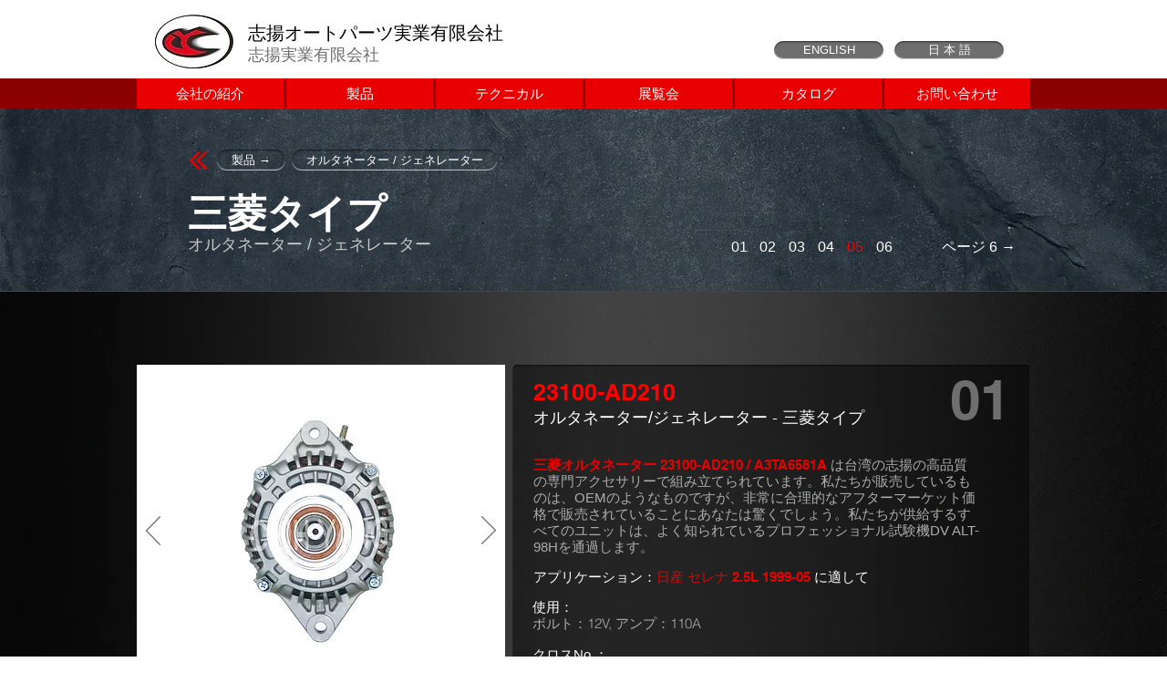

--- FILE ---
content_type: text/html; charset=UTF-8
request_url: https://www.chieyang.com/alternators-mitsubishi-5-jp
body_size: 116566
content:
<!DOCTYPE html>
<html lang="zh">
<head>
  
  <!-- SEO Tags -->
  <title>オルタネーター/ジェネレーター - 三菱タイプ 05 | 志揚オートパーツ</title>
  <meta name="description" content="三菱オルタネーター 23100-AD210 / A3TA6581A は台湾の志揚の高品質の専門アクセサリーで組み立てられています。私たちが販売しているものは、OEMのようなものですが、非常に合理的なアフターマーケット価格で販売されていることにあなたは驚くでしょう。私たちが供給するすべてのユニットは、よく知られている.."/>
  <link rel="canonical" href="https://www.chieyang.com/alternators-mitsubishi-5-jp"/>
  <meta property="og:title" content="オルタネーター/ジェネレーター - 三菱タイプ 05 | 志揚オートパーツ"/>
  <meta property="og:description" content="三菱オルタネーター 23100-AD210 / A3TA6581A は台湾の志揚の高品質の専門アクセサリーで組み立てられています。私たちが販売しているものは、OEMのようなものですが、非常に合理的なアフターマーケット価格で販売されていることにあなたは驚くでしょう。私たちが供給するすべてのユニットは、よく知られている.."/>
  <meta property="og:image" content="https://static.wixstatic.com/media/8179fe_03a9687256264656bcbea83640013d94%7Emv2.png/v1/fit/w_2500,h_1330,al_c/8179fe_03a9687256264656bcbea83640013d94%7Emv2.png"/>
  <meta property="og:image:width" content="2500"/>
  <meta property="og:image:height" content="1330"/>
  <meta property="og:url" content="https://www.chieyang.com/alternators-mitsubishi-5-jp"/>
  <meta property="og:site_name" content="chieyang"/>
  <meta property="og:type" content="website"/>
  <meta name="keywords" content="23100-AD210
オルタネーター/ジェネレーター - 三菱タイプ"/>
  <meta name="google-site-verification" content="15vuP6NYaH9ThhOSErx7Ery-w7cgKcIpDblZD0BHdxA"/>
  <meta name="twitter:card" content="summary_large_image"/>
  <meta name="twitter:title" content="オルタネーター/ジェネレーター - 三菱タイプ 05 | 志揚オートパーツ"/>
  <meta name="twitter:description" content="三菱オルタネーター 23100-AD210 / A3TA6581A は台湾の志揚の高品質の専門アクセサリーで組み立てられています。私たちが販売しているものは、OEMのようなものですが、非常に合理的なアフターマーケット価格で販売されていることにあなたは驚くでしょう。私たちが供給するすべてのユニットは、よく知られている.."/>
  <meta name="twitter:image" content="https://static.wixstatic.com/media/8179fe_03a9687256264656bcbea83640013d94%7Emv2.png/v1/fit/w_2500,h_1330,al_c/8179fe_03a9687256264656bcbea83640013d94%7Emv2.png"/><link rel="apple-touch-icon-precomposed" sizes="114x114" href="https://static.wixstatic.com/media/d42b40_1395cedc099848f3a3aaa21ebcf72755~mv2.png/v1/fill/w_400,h_400,al_c,usm_0.66_1.00_0.01/d42b40_1395cedc099848f3a3aaa21ebcf72755~mv2.png" />

  
  <meta charset='utf-8'>
  <meta name="viewport" content="width=device-width, initial-scale=1" id="wixDesktopViewport" />
  <meta http-equiv="X-UA-Compatible" content="IE=edge">
  <meta name="generator" content="Wix.com Website Builder"/>

  <link rel="icon" sizes="192x192" href="https://static.wixstatic.com/media/8179fe_03a9687256264656bcbea83640013d94%7Emv2.png/v1/fill/w_192%2Ch_192%2Clg_1%2Cusm_0.66_1.00_0.01/8179fe_03a9687256264656bcbea83640013d94%7Emv2.png" type="image/png"/>
  <link rel="shortcut icon" href="https://static.wixstatic.com/media/8179fe_03a9687256264656bcbea83640013d94%7Emv2.png/v1/fill/w_192%2Ch_192%2Clg_1%2Cusm_0.66_1.00_0.01/8179fe_03a9687256264656bcbea83640013d94%7Emv2.png" type="image/png"/>
  <link rel="apple-touch-icon" href="https://static.wixstatic.com/media/8179fe_03a9687256264656bcbea83640013d94%7Emv2.png/v1/fill/w_180%2Ch_180%2Clg_1%2Cusm_0.66_1.00_0.01/8179fe_03a9687256264656bcbea83640013d94%7Emv2.png" type="image/png"/>

  <!-- Safari Pinned Tab Icon -->
  <!-- <link rel="mask-icon" href="https://static.wixstatic.com/media/8179fe_03a9687256264656bcbea83640013d94%7Emv2.png/v1/fill/w_192%2Ch_192%2Clg_1%2Cusm_0.66_1.00_0.01/8179fe_03a9687256264656bcbea83640013d94%7Emv2.png"> -->

  <!-- Original trials -->
  


  <!-- Segmenter Polyfill -->
  <script>
    if (!window.Intl || !window.Intl.Segmenter) {
      (function() {
        var script = document.createElement('script');
        script.src = 'https://static.parastorage.com/unpkg/@formatjs/intl-segmenter@11.7.10/polyfill.iife.js';
        document.head.appendChild(script);
      })();
    }
  </script>

  <!-- Legacy Polyfills -->
  <script nomodule="" src="https://static.parastorage.com/unpkg/core-js-bundle@3.2.1/minified.js"></script>
  <script nomodule="" src="https://static.parastorage.com/unpkg/focus-within-polyfill@5.0.9/dist/focus-within-polyfill.js"></script>

  <!-- Performance API Polyfills -->
  <script>
  (function () {
    var noop = function noop() {};
    if ("performance" in window === false) {
      window.performance = {};
    }
    window.performance.mark = performance.mark || noop;
    window.performance.measure = performance.measure || noop;
    if ("now" in window.performance === false) {
      var nowOffset = Date.now();
      if (performance.timing && performance.timing.navigationStart) {
        nowOffset = performance.timing.navigationStart;
      }
      window.performance.now = function now() {
        return Date.now() - nowOffset;
      };
    }
  })();
  </script>

  <!-- Globals Definitions -->
  <script>
    (function () {
      var now = Date.now()
      window.initialTimestamps = {
        initialTimestamp: now,
        initialRequestTimestamp: Math.round(performance.timeOrigin ? performance.timeOrigin : now - performance.now())
      }

      window.thunderboltTag = "QA_READY"
      window.thunderboltVersion = "1.16780.0"
    })();
  </script>

  <!-- Essential Viewer Model -->
  <script type="application/json" id="wix-essential-viewer-model">{"fleetConfig":{"fleetName":"thunderbolt-seo-renderer-gradual","type":"Rollout","code":1},"mode":{"qa":false,"enableTestApi":false,"debug":false,"ssrIndicator":false,"ssrOnly":false,"siteAssetsFallback":"enable","versionIndicator":false},"componentsLibrariesTopology":[{"artifactId":"editor-elements","namespace":"wixui","url":"https:\/\/static.parastorage.com\/services\/editor-elements\/1.14848.0"},{"artifactId":"editor-elements","namespace":"dsgnsys","url":"https:\/\/static.parastorage.com\/services\/editor-elements\/1.14848.0"}],"siteFeaturesConfigs":{"sessionManager":{"isRunningInDifferentSiteContext":false}},"language":{"userLanguage":"zh"},"siteAssets":{"clientTopology":{"mediaRootUrl":"https:\/\/static.wixstatic.com","staticMediaUrl":"https:\/\/static.wixstatic.com\/media","moduleRepoUrl":"https:\/\/static.parastorage.com\/unpkg","fileRepoUrl":"https:\/\/static.parastorage.com\/services","viewerAppsUrl":"https:\/\/viewer-apps.parastorage.com","viewerAssetsUrl":"https:\/\/viewer-assets.parastorage.com","siteAssetsUrl":"https:\/\/siteassets.parastorage.com","pageJsonServerUrls":["https:\/\/pages.parastorage.com","https:\/\/staticorigin.wixstatic.com","https:\/\/www.chieyang.com","https:\/\/fallback.wix.com\/wix-html-editor-pages-webapp\/page"],"pathOfTBModulesInFileRepoForFallback":"wix-thunderbolt\/dist\/"}},"siteFeatures":["accessibility","appMonitoring","assetsLoader","businessLogger","captcha","clickHandlerRegistrar","commonConfig","componentsLoader","componentsRegistry","consentPolicy","cyclicTabbing","domSelectors","environmentWixCodeSdk","environment","locationWixCodeSdk","mpaNavigation","navigationManager","navigationPhases","ooi","pages","panorama","renderer","reporter","router","scrollRestoration","seoWixCodeSdk","seo","sessionManager","siteMembersWixCodeSdk","siteMembers","siteScrollBlocker","siteWixCodeSdk","speculationRules","ssrCache","stores","structureApi","thunderboltInitializer","tpaCommons","translations","usedPlatformApis","warmupData","windowMessageRegistrar","windowWixCodeSdk","wixCustomElementComponent","wixEmbedsApi","componentsReact","platform"],"site":{"externalBaseUrl":"https:\/\/www.chieyang.com","isSEO":true},"media":{"staticMediaUrl":"https:\/\/static.wixstatic.com\/media","mediaRootUrl":"https:\/\/static.wixstatic.com\/","staticVideoUrl":"https:\/\/video.wixstatic.com\/"},"requestUrl":"https:\/\/www.chieyang.com\/alternators-mitsubishi-5-jp","rollout":{"siteAssetsVersionsRollout":false,"isDACRollout":0,"isTBRollout":true},"commonConfig":{"brand":"wix","host":"VIEWER","bsi":"","consentPolicy":{},"consentPolicyHeader":{},"siteRevision":"987","renderingFlow":"NONE","language":"zh","locale":"en-us"},"interactionSampleRatio":0.01,"dynamicModelUrl":"https:\/\/www.chieyang.com\/_api\/v2\/dynamicmodel","accessTokensUrl":"https:\/\/www.chieyang.com\/_api\/v1\/access-tokens","isExcludedFromSecurityExperiments":false,"experiments":{"specs.thunderbolt.hardenFetchAndXHR":true,"specs.thunderbolt.securityExperiments":true}}</script>
  <script>window.viewerModel = JSON.parse(document.getElementById('wix-essential-viewer-model').textContent)</script>

  <script>
    window.commonConfig = viewerModel.commonConfig
  </script>

  
  <!-- BEGIN handleAccessTokens bundle -->

  <script data-url="https://static.parastorage.com/services/wix-thunderbolt/dist/handleAccessTokens.inline.4f2f9a53.bundle.min.js">(()=>{"use strict";function e(e){let{context:o,property:r,value:n,enumerable:i=!0}=e,c=e.get,l=e.set;if(!r||void 0===n&&!c&&!l)return new Error("property and value are required");let a=o||globalThis,s=a?.[r],u={};if(void 0!==n)u.value=n;else{if(c){let e=t(c);e&&(u.get=e)}if(l){let e=t(l);e&&(u.set=e)}}let p={...u,enumerable:i||!1,configurable:!1};void 0!==n&&(p.writable=!1);try{Object.defineProperty(a,r,p)}catch(e){return e instanceof TypeError?s:e}return s}function t(e,t){return"function"==typeof e?e:!0===e?.async&&"function"==typeof e.func?t?async function(t){return e.func(t)}:async function(){return e.func()}:"function"==typeof e?.func?e.func:void 0}try{e({property:"strictDefine",value:e})}catch{}try{e({property:"defineStrictObject",value:r})}catch{}try{e({property:"defineStrictMethod",value:n})}catch{}var o=["toString","toLocaleString","valueOf","constructor","prototype"];function r(t){let{context:n,property:c,propertiesToExclude:l=[],skipPrototype:a=!1,hardenPrototypePropertiesToExclude:s=[]}=t;if(!c)return new Error("property is required");let u=(n||globalThis)[c],p={},f=i(n,c);u&&("object"==typeof u||"function"==typeof u)&&Reflect.ownKeys(u).forEach(t=>{if(!l.includes(t)&&!o.includes(t)){let o=i(u,t);if(o&&(o.writable||o.configurable)){let{value:r,get:n,set:i,enumerable:c=!1}=o,l={};void 0!==r?l.value=r:n?l.get=n:i&&(l.set=i);try{let o=e({context:u,property:t,...l,enumerable:c});p[t]=o}catch(e){if(!(e instanceof TypeError))throw e;try{p[t]=o.value||o.get||o.set}catch{}}}}});let d={originalObject:u,originalProperties:p};if(!a&&void 0!==u?.prototype){let e=r({context:u,property:"prototype",propertiesToExclude:s,skipPrototype:!0});e instanceof Error||(d.originalPrototype=e?.originalObject,d.originalPrototypeProperties=e?.originalProperties)}return e({context:n,property:c,value:u,enumerable:f?.enumerable}),d}function n(t,o){let r=(o||globalThis)[t],n=i(o||globalThis,t);return r&&n&&(n.writable||n.configurable)?(Object.freeze(r),e({context:globalThis,property:t,value:r})):r}function i(e,t){if(e&&t)try{return Reflect.getOwnPropertyDescriptor(e,t)}catch{return}}function c(e){if("string"!=typeof e)return e;try{return decodeURIComponent(e).toLowerCase().trim()}catch{return e.toLowerCase().trim()}}function l(e,t){let o="";if("string"==typeof e)o=e.split("=")[0]?.trim()||"";else{if(!e||"string"!=typeof e.name)return!1;o=e.name}return t.has(c(o)||"")}function a(e,t){let o;return o="string"==typeof e?e.split(";").map(e=>e.trim()).filter(e=>e.length>0):e||[],o.filter(e=>!l(e,t))}var s=null;function u(){return null===s&&(s=typeof Document>"u"?void 0:Object.getOwnPropertyDescriptor(Document.prototype,"cookie")),s}function p(t,o){if(!globalThis?.cookieStore)return;let r=globalThis.cookieStore.get.bind(globalThis.cookieStore),n=globalThis.cookieStore.getAll.bind(globalThis.cookieStore),i=globalThis.cookieStore.set.bind(globalThis.cookieStore),c=globalThis.cookieStore.delete.bind(globalThis.cookieStore);return e({context:globalThis.CookieStore.prototype,property:"get",value:async function(e){return l(("string"==typeof e?e:e.name)||"",t)?null:r.call(this,e)},enumerable:!0}),e({context:globalThis.CookieStore.prototype,property:"getAll",value:async function(){return a(await n.apply(this,Array.from(arguments)),t)},enumerable:!0}),e({context:globalThis.CookieStore.prototype,property:"set",value:async function(){let e=Array.from(arguments);if(!l(1===e.length?e[0].name:e[0],t))return i.apply(this,e);o&&console.warn(o)},enumerable:!0}),e({context:globalThis.CookieStore.prototype,property:"delete",value:async function(){let e=Array.from(arguments);if(!l(1===e.length?e[0].name:e[0],t))return c.apply(this,e)},enumerable:!0}),e({context:globalThis.cookieStore,property:"prototype",value:globalThis.CookieStore.prototype,enumerable:!1}),e({context:globalThis,property:"cookieStore",value:globalThis.cookieStore,enumerable:!0}),{get:r,getAll:n,set:i,delete:c}}var f=["TextEncoder","TextDecoder","XMLHttpRequestEventTarget","EventTarget","URL","JSON","Reflect","Object","Array","Map","Set","WeakMap","WeakSet","Promise","Symbol","Error"],d=["addEventListener","removeEventListener","dispatchEvent","encodeURI","encodeURIComponent","decodeURI","decodeURIComponent"];const y=(e,t)=>{try{const o=t?t.get.call(document):document.cookie;return o.split(";").map(e=>e.trim()).filter(t=>t?.startsWith(e))[0]?.split("=")[1]}catch(e){return""}},g=(e="",t="",o="/")=>`${e}=; ${t?`domain=${t};`:""} max-age=0; path=${o}; expires=Thu, 01 Jan 1970 00:00:01 GMT`;function m(){(function(){if("undefined"!=typeof window){const e=performance.getEntriesByType("navigation")[0];return"back_forward"===(e?.type||"")}return!1})()&&function(){const{counter:e}=function(){const e=b("getItem");if(e){const[t,o]=e.split("-"),r=o?parseInt(o,10):0;if(r>=3){const e=t?Number(t):0;if(Date.now()-e>6e4)return{counter:0}}return{counter:r}}return{counter:0}}();e<3?(!function(e=1){b("setItem",`${Date.now()}-${e}`)}(e+1),window.location.reload()):console.error("ATS: Max reload attempts reached")}()}function b(e,t){try{return sessionStorage[e]("reload",t||"")}catch(e){console.error("ATS: Error calling sessionStorage:",e)}}const h="client-session-bind",v="sec-fetch-unsupported",{experiments:w}=window.viewerModel,T=[h,"client-binding",v,"svSession","smSession","server-session-bind","wixSession2","wixSession3"].map(e=>e.toLowerCase()),{cookie:S}=function(t,o){let r=new Set(t);return e({context:document,property:"cookie",set:{func:e=>function(e,t,o,r){let n=u(),i=c(t.split(";")[0]||"")||"";[...o].every(e=>!i.startsWith(e.toLowerCase()))&&n?.set?n.set.call(e,t):r&&console.warn(r)}(document,e,r,o)},get:{func:()=>function(e,t){let o=u();if(!o?.get)throw new Error("Cookie descriptor or getter not available");return a(o.get.call(e),t).join("; ")}(document,r)},enumerable:!0}),{cookieStore:p(r,o),cookie:u()}}(T),k="tbReady",x="security_overrideGlobals",{experiments:E,siteFeaturesConfigs:C,accessTokensUrl:P}=window.viewerModel,R=P,M={},O=(()=>{const e=y(h,S);if(w["specs.thunderbolt.browserCacheReload"]){y(v,S)||e?b("removeItem"):m()}return(()=>{const e=g(h),t=g(h,location.hostname);S.set.call(document,e),S.set.call(document,t)})(),e})();O&&(M["client-binding"]=O);const D=fetch;addEventListener(k,function e(t){const{logger:o}=t.detail;try{window.tb.init({fetch:D,fetchHeaders:M})}catch(e){const t=new Error("TB003");o.meter(`${x}_${t.message}`,{paramsOverrides:{errorType:x,eventString:t.message}}),window?.viewerModel?.mode.debug&&console.error(e)}finally{removeEventListener(k,e)}}),E["specs.thunderbolt.hardenFetchAndXHR"]||(window.fetchDynamicModel=()=>C.sessionManager.isRunningInDifferentSiteContext?Promise.resolve({}):fetch(R,{credentials:"same-origin",headers:M}).then(function(e){if(!e.ok)throw new Error(`[${e.status}]${e.statusText}`);return e.json()}),window.dynamicModelPromise=window.fetchDynamicModel())})();
//# sourceMappingURL=https://static.parastorage.com/services/wix-thunderbolt/dist/handleAccessTokens.inline.4f2f9a53.bundle.min.js.map</script>

<!-- END handleAccessTokens bundle -->

<!-- BEGIN overrideGlobals bundle -->

<script data-url="https://static.parastorage.com/services/wix-thunderbolt/dist/overrideGlobals.inline.ec13bfcf.bundle.min.js">(()=>{"use strict";function e(e){let{context:r,property:o,value:n,enumerable:i=!0}=e,c=e.get,a=e.set;if(!o||void 0===n&&!c&&!a)return new Error("property and value are required");let l=r||globalThis,u=l?.[o],s={};if(void 0!==n)s.value=n;else{if(c){let e=t(c);e&&(s.get=e)}if(a){let e=t(a);e&&(s.set=e)}}let p={...s,enumerable:i||!1,configurable:!1};void 0!==n&&(p.writable=!1);try{Object.defineProperty(l,o,p)}catch(e){return e instanceof TypeError?u:e}return u}function t(e,t){return"function"==typeof e?e:!0===e?.async&&"function"==typeof e.func?t?async function(t){return e.func(t)}:async function(){return e.func()}:"function"==typeof e?.func?e.func:void 0}try{e({property:"strictDefine",value:e})}catch{}try{e({property:"defineStrictObject",value:o})}catch{}try{e({property:"defineStrictMethod",value:n})}catch{}var r=["toString","toLocaleString","valueOf","constructor","prototype"];function o(t){let{context:n,property:c,propertiesToExclude:a=[],skipPrototype:l=!1,hardenPrototypePropertiesToExclude:u=[]}=t;if(!c)return new Error("property is required");let s=(n||globalThis)[c],p={},f=i(n,c);s&&("object"==typeof s||"function"==typeof s)&&Reflect.ownKeys(s).forEach(t=>{if(!a.includes(t)&&!r.includes(t)){let r=i(s,t);if(r&&(r.writable||r.configurable)){let{value:o,get:n,set:i,enumerable:c=!1}=r,a={};void 0!==o?a.value=o:n?a.get=n:i&&(a.set=i);try{let r=e({context:s,property:t,...a,enumerable:c});p[t]=r}catch(e){if(!(e instanceof TypeError))throw e;try{p[t]=r.value||r.get||r.set}catch{}}}}});let d={originalObject:s,originalProperties:p};if(!l&&void 0!==s?.prototype){let e=o({context:s,property:"prototype",propertiesToExclude:u,skipPrototype:!0});e instanceof Error||(d.originalPrototype=e?.originalObject,d.originalPrototypeProperties=e?.originalProperties)}return e({context:n,property:c,value:s,enumerable:f?.enumerable}),d}function n(t,r){let o=(r||globalThis)[t],n=i(r||globalThis,t);return o&&n&&(n.writable||n.configurable)?(Object.freeze(o),e({context:globalThis,property:t,value:o})):o}function i(e,t){if(e&&t)try{return Reflect.getOwnPropertyDescriptor(e,t)}catch{return}}function c(e){if("string"!=typeof e)return e;try{return decodeURIComponent(e).toLowerCase().trim()}catch{return e.toLowerCase().trim()}}function a(e,t){return e instanceof Headers?e.forEach((r,o)=>{l(o,t)||e.delete(o)}):Object.keys(e).forEach(r=>{l(r,t)||delete e[r]}),e}function l(e,t){return!t.has(c(e)||"")}function u(e,t){let r=!0,o=function(e){let t,r;if(globalThis.Request&&e instanceof Request)t=e.url;else{if("function"!=typeof e?.toString)throw new Error("Unsupported type for url");t=e.toString()}try{return new URL(t).pathname}catch{return r=t.replace(/#.+/gi,"").split("?").shift(),r.startsWith("/")?r:`/${r}`}}(e),n=c(o);return n&&t.some(e=>n.includes(e))&&(r=!1),r}function s(t,r,o){let n=fetch,i=XMLHttpRequest,c=new Set(r);function s(){let e=new i,r=e.open,n=e.setRequestHeader;return e.open=function(){let n=Array.from(arguments),i=n[1];if(n.length<2||u(i,t))return r.apply(e,n);throw new Error(o||`Request not allowed for path ${i}`)},e.setRequestHeader=function(t,r){l(decodeURIComponent(t),c)&&n.call(e,t,r)},e}return e({property:"fetch",value:function(){let e=function(e,t){return globalThis.Request&&e[0]instanceof Request&&e[0]?.headers?a(e[0].headers,t):e[1]?.headers&&a(e[1].headers,t),e}(arguments,c);return u(arguments[0],t)?n.apply(globalThis,Array.from(e)):new Promise((e,t)=>{t(new Error(o||`Request not allowed for path ${arguments[0]}`))})},enumerable:!0}),e({property:"XMLHttpRequest",value:s,enumerable:!0}),Object.keys(i).forEach(e=>{s[e]=i[e]}),{fetch:n,XMLHttpRequest:i}}var p=["TextEncoder","TextDecoder","XMLHttpRequestEventTarget","EventTarget","URL","JSON","Reflect","Object","Array","Map","Set","WeakMap","WeakSet","Promise","Symbol","Error"],f=["addEventListener","removeEventListener","dispatchEvent","encodeURI","encodeURIComponent","decodeURI","decodeURIComponent"];const d=function(){let t=globalThis.open,r=document.open;function o(e,r,o){let n="string"!=typeof e,i=t.call(window,e,r,o);return n||e&&function(e){return e.startsWith("//")&&/(?:[a-z0-9](?:[a-z0-9-]{0,61}[a-z0-9])?\.)+[a-z0-9][a-z0-9-]{0,61}[a-z0-9]/g.test(`${location.protocol}:${e}`)&&(e=`${location.protocol}${e}`),!e.startsWith("http")||new URL(e).hostname===location.hostname}(e)?{}:i}return e({property:"open",value:o,context:globalThis,enumerable:!0}),e({property:"open",value:function(e,t,n){return e?o(e,t,n):r.call(document,e||"",t||"",n||"")},context:document,enumerable:!0}),{open:t,documentOpen:r}},y=function(){let t=document.createElement,r=Element.prototype.setAttribute,o=Element.prototype.setAttributeNS;return e({property:"createElement",context:document,value:function(n,i){let a=t.call(document,n,i);if("iframe"===c(n)){e({property:"srcdoc",context:a,get:()=>"",set:()=>{console.warn("`srcdoc` is not allowed in iframe elements.")}});let t=function(e,t){"srcdoc"!==e.toLowerCase()?r.call(a,e,t):console.warn("`srcdoc` attribute is not allowed to be set.")},n=function(e,t,r){"srcdoc"!==t.toLowerCase()?o.call(a,e,t,r):console.warn("`srcdoc` attribute is not allowed to be set.")};a.setAttribute=t,a.setAttributeNS=n}return a},enumerable:!0}),{createElement:t,setAttribute:r,setAttributeNS:o}},m=["client-binding"],b=["/_api/v1/access-tokens","/_api/v2/dynamicmodel","/_api/one-app-session-web/v3/businesses"],h=function(){let t=setTimeout,r=setInterval;return o("setTimeout",0,globalThis),o("setInterval",0,globalThis),{setTimeout:t,setInterval:r};function o(t,r,o){let n=o||globalThis,i=n[t];if(!i||"function"!=typeof i)throw new Error(`Function ${t} not found or is not a function`);e({property:t,value:function(){let e=Array.from(arguments);if("string"!=typeof e[r])return i.apply(n,e);console.warn(`Calling ${t} with a String Argument at index ${r} is not allowed`)},context:o,enumerable:!0})}},v=function(){if(navigator&&"serviceWorker"in navigator){let t=navigator.serviceWorker.register;return e({context:navigator.serviceWorker,property:"register",value:function(){console.log("Service worker registration is not allowed")},enumerable:!0}),{register:t}}return{}};performance.mark("overrideGlobals started");const{isExcludedFromSecurityExperiments:g,experiments:w}=window.viewerModel,E=!g&&w["specs.thunderbolt.securityExperiments"];try{d(),E&&y(),w["specs.thunderbolt.hardenFetchAndXHR"]&&E&&s(b,m),v(),(e=>{let t=[],r=[];r=r.concat(["TextEncoder","TextDecoder"]),e&&(r=r.concat(["XMLHttpRequestEventTarget","EventTarget"])),r=r.concat(["URL","JSON"]),e&&(t=t.concat(["addEventListener","removeEventListener"])),t=t.concat(["encodeURI","encodeURIComponent","decodeURI","decodeURIComponent"]),r=r.concat(["String","Number"]),e&&r.push("Object"),r=r.concat(["Reflect"]),t.forEach(e=>{n(e),["addEventListener","removeEventListener"].includes(e)&&n(e,document)}),r.forEach(e=>{o({property:e})})})(E),E&&h()}catch(e){window?.viewerModel?.mode.debug&&console.error(e);const t=new Error("TB006");window.fedops?.reportError(t,"security_overrideGlobals"),window.Sentry?window.Sentry.captureException(t):globalThis.defineStrictProperty("sentryBuffer",[t],window,!1)}performance.mark("overrideGlobals ended")})();
//# sourceMappingURL=https://static.parastorage.com/services/wix-thunderbolt/dist/overrideGlobals.inline.ec13bfcf.bundle.min.js.map</script>

<!-- END overrideGlobals bundle -->


  
  <script>
    window.commonConfig = viewerModel.commonConfig

	
  </script>

  <!-- Initial CSS -->
  <style data-url="https://static.parastorage.com/services/wix-thunderbolt/dist/main.347af09f.min.css">@keyframes slide-horizontal-new{0%{transform:translateX(100%)}}@keyframes slide-horizontal-old{80%{opacity:1}to{opacity:0;transform:translateX(-100%)}}@keyframes slide-vertical-new{0%{transform:translateY(-100%)}}@keyframes slide-vertical-old{80%{opacity:1}to{opacity:0;transform:translateY(100%)}}@keyframes out-in-new{0%{opacity:0}}@keyframes out-in-old{to{opacity:0}}:root:active-view-transition{view-transition-name:none}::view-transition{pointer-events:none}:root:active-view-transition::view-transition-new(page-group),:root:active-view-transition::view-transition-old(page-group){animation-duration:.6s;cursor:wait;pointer-events:all}:root:active-view-transition-type(SlideHorizontal)::view-transition-old(page-group){animation:slide-horizontal-old .6s cubic-bezier(.83,0,.17,1) forwards;mix-blend-mode:normal}:root:active-view-transition-type(SlideHorizontal)::view-transition-new(page-group){animation:slide-horizontal-new .6s cubic-bezier(.83,0,.17,1) backwards;mix-blend-mode:normal}:root:active-view-transition-type(SlideVertical)::view-transition-old(page-group){animation:slide-vertical-old .6s cubic-bezier(.83,0,.17,1) forwards;mix-blend-mode:normal}:root:active-view-transition-type(SlideVertical)::view-transition-new(page-group){animation:slide-vertical-new .6s cubic-bezier(.83,0,.17,1) backwards;mix-blend-mode:normal}:root:active-view-transition-type(OutIn)::view-transition-old(page-group){animation:out-in-old .35s cubic-bezier(.22,1,.36,1) forwards}:root:active-view-transition-type(OutIn)::view-transition-new(page-group){animation:out-in-new .35s cubic-bezier(.64,0,.78,0) .35s backwards}@media(prefers-reduced-motion:reduce){::view-transition-group(*),::view-transition-new(*),::view-transition-old(*){animation:none!important}}body,html{background:transparent;border:0;margin:0;outline:0;padding:0;vertical-align:baseline}body{--scrollbar-width:0px;font-family:Arial,Helvetica,sans-serif;font-size:10px}body,html{height:100%}body{overflow-x:auto;overflow-y:scroll}body:not(.responsive) #site-root{min-width:var(--site-width);width:100%}body:not([data-js-loaded]) [data-hide-prejs]{visibility:hidden}interact-element{display:contents}#SITE_CONTAINER{position:relative}:root{--one-unit:1vw;--section-max-width:9999px;--spx-stopper-max:9999px;--spx-stopper-min:0px;--browser-zoom:1}@supports(-webkit-appearance:none) and (stroke-color:transparent){:root{--safari-sticky-fix:opacity;--experimental-safari-sticky-fix:translateZ(0)}}@supports(container-type:inline-size){:root{--one-unit:1cqw}}[id^=oldHoverBox-]{mix-blend-mode:plus-lighter;transition:opacity .5s ease,visibility .5s ease}[data-mesh-id$=inlineContent-gridContainer]:has(>[id^=oldHoverBox-]){isolation:isolate}</style>
<style data-url="https://static.parastorage.com/services/wix-thunderbolt/dist/main.renderer.9cb0985f.min.css">a,abbr,acronym,address,applet,b,big,blockquote,button,caption,center,cite,code,dd,del,dfn,div,dl,dt,em,fieldset,font,footer,form,h1,h2,h3,h4,h5,h6,header,i,iframe,img,ins,kbd,label,legend,li,nav,object,ol,p,pre,q,s,samp,section,small,span,strike,strong,sub,sup,table,tbody,td,tfoot,th,thead,title,tr,tt,u,ul,var{background:transparent;border:0;margin:0;outline:0;padding:0;vertical-align:baseline}input,select,textarea{box-sizing:border-box;font-family:Helvetica,Arial,sans-serif}ol,ul{list-style:none}blockquote,q{quotes:none}ins{text-decoration:none}del{text-decoration:line-through}table{border-collapse:collapse;border-spacing:0}a{cursor:pointer;text-decoration:none}.testStyles{overflow-y:hidden}.reset-button{-webkit-appearance:none;background:none;border:0;color:inherit;font:inherit;line-height:normal;outline:0;overflow:visible;padding:0;-webkit-user-select:none;-moz-user-select:none;-ms-user-select:none}:focus{outline:none}body.device-mobile-optimized:not(.disable-site-overflow){overflow-x:hidden;overflow-y:scroll}body.device-mobile-optimized:not(.responsive) #SITE_CONTAINER{margin-left:auto;margin-right:auto;overflow-x:visible;position:relative;width:320px}body.device-mobile-optimized:not(.responsive):not(.blockSiteScrolling) #SITE_CONTAINER{margin-top:0}body.device-mobile-optimized>*{max-width:100%!important}body.device-mobile-optimized #site-root{overflow-x:hidden;overflow-y:hidden}@supports(overflow:clip){body.device-mobile-optimized #site-root{overflow-x:clip;overflow-y:clip}}body.device-mobile-non-optimized #SITE_CONTAINER #site-root{overflow-x:clip;overflow-y:clip}body.device-mobile-non-optimized.fullScreenMode{background-color:#5f6360}body.device-mobile-non-optimized.fullScreenMode #MOBILE_ACTIONS_MENU,body.device-mobile-non-optimized.fullScreenMode #SITE_BACKGROUND,body.device-mobile-non-optimized.fullScreenMode #site-root,body.fullScreenMode #WIX_ADS{visibility:hidden}body.fullScreenMode{overflow-x:hidden!important;overflow-y:hidden!important}body.fullScreenMode.device-mobile-optimized #TINY_MENU{opacity:0;pointer-events:none}body.fullScreenMode-scrollable.device-mobile-optimized{overflow-x:hidden!important;overflow-y:auto!important}body.fullScreenMode-scrollable.device-mobile-optimized #masterPage,body.fullScreenMode-scrollable.device-mobile-optimized #site-root{overflow-x:hidden!important;overflow-y:hidden!important}body.fullScreenMode-scrollable.device-mobile-optimized #SITE_BACKGROUND,body.fullScreenMode-scrollable.device-mobile-optimized #masterPage{height:auto!important}body.fullScreenMode-scrollable.device-mobile-optimized #masterPage.mesh-layout{height:0!important}body.blockSiteScrolling,body.siteScrollingBlocked{position:fixed;width:100%}body.blockSiteScrolling #SITE_CONTAINER{margin-top:calc(var(--blocked-site-scroll-margin-top)*-1)}#site-root{margin:0 auto;min-height:100%;position:relative;top:var(--wix-ads-height)}#site-root img:not([src]){visibility:hidden}#site-root svg img:not([src]){visibility:visible}.auto-generated-link{color:inherit}#SCROLL_TO_BOTTOM,#SCROLL_TO_TOP{height:0}.has-click-trigger{cursor:pointer}.fullScreenOverlay{bottom:0;display:flex;justify-content:center;left:0;overflow-y:hidden;position:fixed;right:0;top:-60px;z-index:1005}.fullScreenOverlay>.fullScreenOverlayContent{bottom:0;left:0;margin:0 auto;overflow:hidden;position:absolute;right:0;top:60px;transform:translateZ(0)}[data-mesh-id$=centeredContent],[data-mesh-id$=form],[data-mesh-id$=inlineContent]{pointer-events:none;position:relative}[data-mesh-id$=-gridWrapper],[data-mesh-id$=-rotated-wrapper]{pointer-events:none}[data-mesh-id$=-gridContainer]>*,[data-mesh-id$=-rotated-wrapper]>*,[data-mesh-id$=inlineContent]>:not([data-mesh-id$=-gridContainer]){pointer-events:auto}.device-mobile-optimized #masterPage.mesh-layout #SOSP_CONTAINER_CUSTOM_ID{grid-area:2/1/3/2;-ms-grid-row:2;position:relative}#masterPage.mesh-layout{-ms-grid-rows:max-content max-content min-content max-content;-ms-grid-columns:100%;align-items:start;display:-ms-grid;display:grid;grid-template-columns:100%;grid-template-rows:max-content max-content min-content max-content;justify-content:stretch}#masterPage.mesh-layout #PAGES_CONTAINER,#masterPage.mesh-layout #SITE_FOOTER-placeholder,#masterPage.mesh-layout #SITE_FOOTER_WRAPPER,#masterPage.mesh-layout #SITE_HEADER-placeholder,#masterPage.mesh-layout #SITE_HEADER_WRAPPER,#masterPage.mesh-layout #SOSP_CONTAINER_CUSTOM_ID[data-state~=mobileView],#masterPage.mesh-layout #soapAfterPagesContainer,#masterPage.mesh-layout #soapBeforePagesContainer{-ms-grid-row-align:start;-ms-grid-column-align:start;-ms-grid-column:1}#masterPage.mesh-layout #SITE_HEADER-placeholder,#masterPage.mesh-layout #SITE_HEADER_WRAPPER{grid-area:1/1/2/2;-ms-grid-row:1}#masterPage.mesh-layout #PAGES_CONTAINER,#masterPage.mesh-layout #soapAfterPagesContainer,#masterPage.mesh-layout #soapBeforePagesContainer{grid-area:3/1/4/2;-ms-grid-row:3}#masterPage.mesh-layout #soapAfterPagesContainer,#masterPage.mesh-layout #soapBeforePagesContainer{width:100%}#masterPage.mesh-layout #PAGES_CONTAINER{align-self:stretch}#masterPage.mesh-layout main#PAGES_CONTAINER{display:block}#masterPage.mesh-layout #SITE_FOOTER-placeholder,#masterPage.mesh-layout #SITE_FOOTER_WRAPPER{grid-area:4/1/5/2;-ms-grid-row:4}#masterPage.mesh-layout #SITE_PAGES,#masterPage.mesh-layout [data-mesh-id=PAGES_CONTAINERcenteredContent],#masterPage.mesh-layout [data-mesh-id=PAGES_CONTAINERinlineContent]{height:100%}#masterPage.mesh-layout.desktop>*{width:100%}#masterPage.mesh-layout #PAGES_CONTAINER,#masterPage.mesh-layout #SITE_FOOTER,#masterPage.mesh-layout #SITE_FOOTER_WRAPPER,#masterPage.mesh-layout #SITE_HEADER,#masterPage.mesh-layout #SITE_HEADER_WRAPPER,#masterPage.mesh-layout #SITE_PAGES,#masterPage.mesh-layout #masterPageinlineContent{position:relative}#masterPage.mesh-layout #SITE_HEADER{grid-area:1/1/2/2}#masterPage.mesh-layout #SITE_FOOTER{grid-area:4/1/5/2}#masterPage.mesh-layout.overflow-x-clip #SITE_FOOTER,#masterPage.mesh-layout.overflow-x-clip #SITE_HEADER{overflow-x:clip}[data-z-counter]{z-index:0}[data-z-counter="0"]{z-index:auto}.wixSiteProperties{-webkit-font-smoothing:antialiased;-moz-osx-font-smoothing:grayscale}:root{--wst-button-color-fill-primary:rgb(var(--color_48));--wst-button-color-border-primary:rgb(var(--color_49));--wst-button-color-text-primary:rgb(var(--color_50));--wst-button-color-fill-primary-hover:rgb(var(--color_51));--wst-button-color-border-primary-hover:rgb(var(--color_52));--wst-button-color-text-primary-hover:rgb(var(--color_53));--wst-button-color-fill-primary-disabled:rgb(var(--color_54));--wst-button-color-border-primary-disabled:rgb(var(--color_55));--wst-button-color-text-primary-disabled:rgb(var(--color_56));--wst-button-color-fill-secondary:rgb(var(--color_57));--wst-button-color-border-secondary:rgb(var(--color_58));--wst-button-color-text-secondary:rgb(var(--color_59));--wst-button-color-fill-secondary-hover:rgb(var(--color_60));--wst-button-color-border-secondary-hover:rgb(var(--color_61));--wst-button-color-text-secondary-hover:rgb(var(--color_62));--wst-button-color-fill-secondary-disabled:rgb(var(--color_63));--wst-button-color-border-secondary-disabled:rgb(var(--color_64));--wst-button-color-text-secondary-disabled:rgb(var(--color_65));--wst-color-fill-base-1:rgb(var(--color_36));--wst-color-fill-base-2:rgb(var(--color_37));--wst-color-fill-base-shade-1:rgb(var(--color_38));--wst-color-fill-base-shade-2:rgb(var(--color_39));--wst-color-fill-base-shade-3:rgb(var(--color_40));--wst-color-fill-accent-1:rgb(var(--color_41));--wst-color-fill-accent-2:rgb(var(--color_42));--wst-color-fill-accent-3:rgb(var(--color_43));--wst-color-fill-accent-4:rgb(var(--color_44));--wst-color-fill-background-primary:rgb(var(--color_11));--wst-color-fill-background-secondary:rgb(var(--color_12));--wst-color-text-primary:rgb(var(--color_15));--wst-color-text-secondary:rgb(var(--color_14));--wst-color-action:rgb(var(--color_18));--wst-color-disabled:rgb(var(--color_39));--wst-color-title:rgb(var(--color_45));--wst-color-subtitle:rgb(var(--color_46));--wst-color-line:rgb(var(--color_47));--wst-font-style-h2:var(--font_2);--wst-font-style-h3:var(--font_3);--wst-font-style-h4:var(--font_4);--wst-font-style-h5:var(--font_5);--wst-font-style-h6:var(--font_6);--wst-font-style-body-large:var(--font_7);--wst-font-style-body-medium:var(--font_8);--wst-font-style-body-small:var(--font_9);--wst-font-style-body-x-small:var(--font_10);--wst-color-custom-1:rgb(var(--color_13));--wst-color-custom-2:rgb(var(--color_16));--wst-color-custom-3:rgb(var(--color_17));--wst-color-custom-4:rgb(var(--color_19));--wst-color-custom-5:rgb(var(--color_20));--wst-color-custom-6:rgb(var(--color_21));--wst-color-custom-7:rgb(var(--color_22));--wst-color-custom-8:rgb(var(--color_23));--wst-color-custom-9:rgb(var(--color_24));--wst-color-custom-10:rgb(var(--color_25));--wst-color-custom-11:rgb(var(--color_26));--wst-color-custom-12:rgb(var(--color_27));--wst-color-custom-13:rgb(var(--color_28));--wst-color-custom-14:rgb(var(--color_29));--wst-color-custom-15:rgb(var(--color_30));--wst-color-custom-16:rgb(var(--color_31));--wst-color-custom-17:rgb(var(--color_32));--wst-color-custom-18:rgb(var(--color_33));--wst-color-custom-19:rgb(var(--color_34));--wst-color-custom-20:rgb(var(--color_35))}.wix-presets-wrapper{display:contents}</style>

  <meta name="format-detection" content="telephone=no">
  <meta name="skype_toolbar" content="skype_toolbar_parser_compatible">
  
  

  

  

  <!-- head performance data start -->
  
  <!-- head performance data end -->
  

    


    
<style data-href="https://static.parastorage.com/services/editor-elements-library/dist/thunderbolt/rb_wixui.thunderbolt_bootstrap.a1b00b19.min.css">.cwL6XW{cursor:pointer}.sNF2R0{opacity:0}.hLoBV3{transition:opacity var(--transition-duration) cubic-bezier(.37,0,.63,1)}.Rdf41z,.hLoBV3{opacity:1}.ftlZWo{transition:opacity var(--transition-duration) cubic-bezier(.37,0,.63,1)}.ATGlOr,.ftlZWo{opacity:0}.KQSXD0{transition:opacity var(--transition-duration) cubic-bezier(.64,0,.78,0)}.KQSXD0,.pagQKE{opacity:1}._6zG5H{opacity:0;transition:opacity var(--transition-duration) cubic-bezier(.22,1,.36,1)}.BB49uC{transform:translateX(100%)}.j9xE1V{transition:transform var(--transition-duration) cubic-bezier(.87,0,.13,1)}.ICs7Rs,.j9xE1V{transform:translateX(0)}.DxijZJ{transition:transform var(--transition-duration) cubic-bezier(.87,0,.13,1)}.B5kjYq,.DxijZJ{transform:translateX(-100%)}.cJijIV{transition:transform var(--transition-duration) cubic-bezier(.87,0,.13,1)}.cJijIV,.hOxaWM{transform:translateX(0)}.T9p3fN{transform:translateX(100%);transition:transform var(--transition-duration) cubic-bezier(.87,0,.13,1)}.qDxYJm{transform:translateY(100%)}.aA9V0P{transition:transform var(--transition-duration) cubic-bezier(.87,0,.13,1)}.YPXPAS,.aA9V0P{transform:translateY(0)}.Xf2zsA{transition:transform var(--transition-duration) cubic-bezier(.87,0,.13,1)}.Xf2zsA,.y7Kt7s{transform:translateY(-100%)}.EeUgMu{transition:transform var(--transition-duration) cubic-bezier(.87,0,.13,1)}.EeUgMu,.fdHrtm{transform:translateY(0)}.WIFaG4{transform:translateY(100%);transition:transform var(--transition-duration) cubic-bezier(.87,0,.13,1)}body:not(.responsive) .JsJXaX{overflow-x:clip}:root:active-view-transition .JsJXaX{view-transition-name:page-group}.AnQkDU{display:grid;grid-template-columns:1fr;grid-template-rows:1fr;height:100%}.AnQkDU>div{align-self:stretch!important;grid-area:1/1/2/2;justify-self:stretch!important}.StylableButton2545352419__root{-archetype:box;border:none;box-sizing:border-box;cursor:pointer;display:block;height:100%;min-height:10px;min-width:10px;padding:0;touch-action:manipulation;width:100%}.StylableButton2545352419__root[disabled]{pointer-events:none}.StylableButton2545352419__root:not(:hover):not([disabled]).StylableButton2545352419--hasBackgroundColor{background-color:var(--corvid-background-color)!important}.StylableButton2545352419__root:hover:not([disabled]).StylableButton2545352419--hasHoverBackgroundColor{background-color:var(--corvid-hover-background-color)!important}.StylableButton2545352419__root:not(:hover)[disabled].StylableButton2545352419--hasDisabledBackgroundColor{background-color:var(--corvid-disabled-background-color)!important}.StylableButton2545352419__root:not(:hover):not([disabled]).StylableButton2545352419--hasBorderColor{border-color:var(--corvid-border-color)!important}.StylableButton2545352419__root:hover:not([disabled]).StylableButton2545352419--hasHoverBorderColor{border-color:var(--corvid-hover-border-color)!important}.StylableButton2545352419__root:not(:hover)[disabled].StylableButton2545352419--hasDisabledBorderColor{border-color:var(--corvid-disabled-border-color)!important}.StylableButton2545352419__root.StylableButton2545352419--hasBorderRadius{border-radius:var(--corvid-border-radius)!important}.StylableButton2545352419__root.StylableButton2545352419--hasBorderWidth{border-width:var(--corvid-border-width)!important}.StylableButton2545352419__root:not(:hover):not([disabled]).StylableButton2545352419--hasColor,.StylableButton2545352419__root:not(:hover):not([disabled]).StylableButton2545352419--hasColor .StylableButton2545352419__label{color:var(--corvid-color)!important}.StylableButton2545352419__root:hover:not([disabled]).StylableButton2545352419--hasHoverColor,.StylableButton2545352419__root:hover:not([disabled]).StylableButton2545352419--hasHoverColor .StylableButton2545352419__label{color:var(--corvid-hover-color)!important}.StylableButton2545352419__root:not(:hover)[disabled].StylableButton2545352419--hasDisabledColor,.StylableButton2545352419__root:not(:hover)[disabled].StylableButton2545352419--hasDisabledColor .StylableButton2545352419__label{color:var(--corvid-disabled-color)!important}.StylableButton2545352419__link{-archetype:box;box-sizing:border-box;color:#000;text-decoration:none}.StylableButton2545352419__container{align-items:center;display:flex;flex-basis:auto;flex-direction:row;flex-grow:1;height:100%;justify-content:center;overflow:hidden;transition:all .2s ease,visibility 0s;width:100%}.StylableButton2545352419__label{-archetype:text;-controller-part-type:LayoutChildDisplayDropdown,LayoutFlexChildSpacing(first);max-width:100%;min-width:1.8em;overflow:hidden;text-align:center;text-overflow:ellipsis;transition:inherit;white-space:nowrap}.StylableButton2545352419__root.StylableButton2545352419--isMaxContent .StylableButton2545352419__label{text-overflow:unset}.StylableButton2545352419__root.StylableButton2545352419--isWrapText .StylableButton2545352419__label{min-width:10px;overflow-wrap:break-word;white-space:break-spaces;word-break:break-word}.StylableButton2545352419__icon{-archetype:icon;-controller-part-type:LayoutChildDisplayDropdown,LayoutFlexChildSpacing(last);flex-shrink:0;height:50px;min-width:1px;transition:inherit}.StylableButton2545352419__icon.StylableButton2545352419--override{display:block!important}.StylableButton2545352419__icon svg,.StylableButton2545352419__icon>span{display:flex;height:inherit;width:inherit}.StylableButton2545352419__root:not(:hover):not([disalbed]).StylableButton2545352419--hasIconColor .StylableButton2545352419__icon svg{fill:var(--corvid-icon-color)!important;stroke:var(--corvid-icon-color)!important}.StylableButton2545352419__root:hover:not([disabled]).StylableButton2545352419--hasHoverIconColor .StylableButton2545352419__icon svg{fill:var(--corvid-hover-icon-color)!important;stroke:var(--corvid-hover-icon-color)!important}.StylableButton2545352419__root:not(:hover)[disabled].StylableButton2545352419--hasDisabledIconColor .StylableButton2545352419__icon svg{fill:var(--corvid-disabled-icon-color)!important;stroke:var(--corvid-disabled-icon-color)!important}.aeyn4z{bottom:0;left:0;position:absolute;right:0;top:0}.qQrFOK{cursor:pointer}.VDJedC{-webkit-tap-highlight-color:rgba(0,0,0,0);fill:var(--corvid-fill-color,var(--fill));fill-opacity:var(--fill-opacity);stroke:var(--corvid-stroke-color,var(--stroke));stroke-opacity:var(--stroke-opacity);stroke-width:var(--stroke-width);filter:var(--drop-shadow,none);opacity:var(--opacity);transform:var(--flip)}.VDJedC,.VDJedC svg{bottom:0;left:0;position:absolute;right:0;top:0}.VDJedC svg{height:var(--svg-calculated-height,100%);margin:auto;padding:var(--svg-calculated-padding,0);width:var(--svg-calculated-width,100%)}.VDJedC svg:not([data-type=ugc]){overflow:visible}.l4CAhn *{vector-effect:non-scaling-stroke}.Z_l5lU{-webkit-text-size-adjust:100%;-moz-text-size-adjust:100%;text-size-adjust:100%}ol.font_100,ul.font_100{color:#080808;font-family:"Arial, Helvetica, sans-serif",serif;font-size:10px;font-style:normal;font-variant:normal;font-weight:400;letter-spacing:normal;line-height:normal;margin:0;text-decoration:none}ol.font_100 li,ul.font_100 li{margin-bottom:12px}ol.wix-list-text-align,ul.wix-list-text-align{list-style-position:inside}ol.wix-list-text-align h1,ol.wix-list-text-align h2,ol.wix-list-text-align h3,ol.wix-list-text-align h4,ol.wix-list-text-align h5,ol.wix-list-text-align h6,ol.wix-list-text-align p,ul.wix-list-text-align h1,ul.wix-list-text-align h2,ul.wix-list-text-align h3,ul.wix-list-text-align h4,ul.wix-list-text-align h5,ul.wix-list-text-align h6,ul.wix-list-text-align p{display:inline}.HQSswv{cursor:pointer}.yi6otz{clip:rect(0 0 0 0);border:0;height:1px;margin:-1px;overflow:hidden;padding:0;position:absolute;width:1px}.zQ9jDz [data-attr-richtext-marker=true]{display:block}.zQ9jDz [data-attr-richtext-marker=true] table{border-collapse:collapse;margin:15px 0;width:100%}.zQ9jDz [data-attr-richtext-marker=true] table td{padding:12px;position:relative}.zQ9jDz [data-attr-richtext-marker=true] table td:after{border-bottom:1px solid currentColor;border-left:1px solid currentColor;bottom:0;content:"";left:0;opacity:.2;position:absolute;right:0;top:0}.zQ9jDz [data-attr-richtext-marker=true] table tr td:last-child:after{border-right:1px solid currentColor}.zQ9jDz [data-attr-richtext-marker=true] table tr:first-child td:after{border-top:1px solid currentColor}@supports(-webkit-appearance:none) and (stroke-color:transparent){.qvSjx3>*>:first-child{vertical-align:top}}@supports(-webkit-touch-callout:none){.qvSjx3>*>:first-child{vertical-align:top}}.LkZBpT :is(p,h1,h2,h3,h4,h5,h6,ul,ol,span[data-attr-richtext-marker],blockquote,div) [class$=rich-text__text],.LkZBpT :is(p,h1,h2,h3,h4,h5,h6,ul,ol,span[data-attr-richtext-marker],blockquote,div)[class$=rich-text__text]{color:var(--corvid-color,currentColor)}.LkZBpT :is(p,h1,h2,h3,h4,h5,h6,ul,ol,span[data-attr-richtext-marker],blockquote,div) span[style*=color]{color:var(--corvid-color,currentColor)!important}.Kbom4H{direction:var(--text-direction);min-height:var(--min-height);min-width:var(--min-width)}.Kbom4H .upNqi2{word-wrap:break-word;height:100%;overflow-wrap:break-word;position:relative;width:100%}.Kbom4H .upNqi2 ul{list-style:disc inside}.Kbom4H .upNqi2 li{margin-bottom:12px}.MMl86N blockquote,.MMl86N div,.MMl86N h1,.MMl86N h2,.MMl86N h3,.MMl86N h4,.MMl86N h5,.MMl86N h6,.MMl86N p{letter-spacing:normal;line-height:normal}.gYHZuN{min-height:var(--min-height);min-width:var(--min-width)}.gYHZuN .upNqi2{word-wrap:break-word;height:100%;overflow-wrap:break-word;position:relative;width:100%}.gYHZuN .upNqi2 ol,.gYHZuN .upNqi2 ul{letter-spacing:normal;line-height:normal;margin-inline-start:.5em;padding-inline-start:1.3em}.gYHZuN .upNqi2 ul{list-style-type:disc}.gYHZuN .upNqi2 ol{list-style-type:decimal}.gYHZuN .upNqi2 ol ul,.gYHZuN .upNqi2 ul ul{line-height:normal;list-style-type:circle}.gYHZuN .upNqi2 ol ol ul,.gYHZuN .upNqi2 ol ul ul,.gYHZuN .upNqi2 ul ol ul,.gYHZuN .upNqi2 ul ul ul{line-height:normal;list-style-type:square}.gYHZuN .upNqi2 li{font-style:inherit;font-weight:inherit;letter-spacing:normal;line-height:inherit}.gYHZuN .upNqi2 h1,.gYHZuN .upNqi2 h2,.gYHZuN .upNqi2 h3,.gYHZuN .upNqi2 h4,.gYHZuN .upNqi2 h5,.gYHZuN .upNqi2 h6,.gYHZuN .upNqi2 p{letter-spacing:normal;line-height:normal;margin-block:0;margin:0}.gYHZuN .upNqi2 a{color:inherit}.MMl86N,.ku3DBC{word-wrap:break-word;direction:var(--text-direction);min-height:var(--min-height);min-width:var(--min-width);mix-blend-mode:var(--blendMode,normal);overflow-wrap:break-word;pointer-events:none;text-align:start;text-shadow:var(--textOutline,0 0 transparent),var(--textShadow,0 0 transparent);text-transform:var(--textTransform,"none")}.MMl86N>*,.ku3DBC>*{pointer-events:auto}.MMl86N li,.ku3DBC li{font-style:inherit;font-weight:inherit;letter-spacing:normal;line-height:inherit}.MMl86N ol,.MMl86N ul,.ku3DBC ol,.ku3DBC ul{letter-spacing:normal;line-height:normal;margin-inline-end:0;margin-inline-start:.5em}.MMl86N:not(.Vq6kJx) ol,.MMl86N:not(.Vq6kJx) ul,.ku3DBC:not(.Vq6kJx) ol,.ku3DBC:not(.Vq6kJx) ul{padding-inline-end:0;padding-inline-start:1.3em}.MMl86N ul,.ku3DBC ul{list-style-type:disc}.MMl86N ol,.ku3DBC ol{list-style-type:decimal}.MMl86N ol ul,.MMl86N ul ul,.ku3DBC ol ul,.ku3DBC ul ul{list-style-type:circle}.MMl86N ol ol ul,.MMl86N ol ul ul,.MMl86N ul ol ul,.MMl86N ul ul ul,.ku3DBC ol ol ul,.ku3DBC ol ul ul,.ku3DBC ul ol ul,.ku3DBC ul ul ul{list-style-type:square}.MMl86N blockquote,.MMl86N div,.MMl86N h1,.MMl86N h2,.MMl86N h3,.MMl86N h4,.MMl86N h5,.MMl86N h6,.MMl86N p,.ku3DBC blockquote,.ku3DBC div,.ku3DBC h1,.ku3DBC h2,.ku3DBC h3,.ku3DBC h4,.ku3DBC h5,.ku3DBC h6,.ku3DBC p{margin-block:0;margin:0}.MMl86N a,.ku3DBC a{color:inherit}.Vq6kJx li{margin-inline-end:0;margin-inline-start:1.3em}.Vd6aQZ{overflow:hidden;padding:0;pointer-events:none;white-space:nowrap}.mHZSwn{display:none}.lvxhkV{bottom:0;left:0;position:absolute;right:0;top:0;width:100%}.QJjwEo{transform:translateY(-100%);transition:.2s ease-in}.kdBXfh{transition:.2s}.MP52zt{opacity:0;transition:.2s ease-in}.MP52zt.Bhu9m5{z-index:-1!important}.LVP8Wf{opacity:1;transition:.2s}.VrZrC0{height:auto}.VrZrC0,.cKxVkc{position:relative;width:100%}:host(:not(.device-mobile-optimized)) .vlM3HR,body:not(.device-mobile-optimized) .vlM3HR{margin-left:calc((100% - var(--site-width))/2);width:var(--site-width)}.AT7o0U[data-focuscycled=active]{outline:1px solid transparent}.AT7o0U[data-focuscycled=active]:not(:focus-within){outline:2px solid transparent;transition:outline .01s ease}.AT7o0U .vlM3HR{bottom:0;left:0;position:absolute;right:0;top:0}.Tj01hh,.jhxvbR{display:block;height:100%;width:100%}.jhxvbR img{max-width:var(--wix-img-max-width,100%)}.jhxvbR[data-animate-blur] img{filter:blur(9px);transition:filter .8s ease-in}.jhxvbR[data-animate-blur] img[data-load-done]{filter:none}.WzbAF8{direction:var(--direction)}.WzbAF8 .mpGTIt .O6KwRn{display:var(--item-display);height:var(--item-size);margin-block:var(--item-margin-block);margin-inline:var(--item-margin-inline);width:var(--item-size)}.WzbAF8 .mpGTIt .O6KwRn:last-child{margin-block:0;margin-inline:0}.WzbAF8 .mpGTIt .O6KwRn .oRtuWN{display:block}.WzbAF8 .mpGTIt .O6KwRn .oRtuWN .YaS0jR{height:var(--item-size);width:var(--item-size)}.WzbAF8 .mpGTIt{height:100%;position:absolute;white-space:nowrap;width:100%}:host(.device-mobile-optimized) .WzbAF8 .mpGTIt,body.device-mobile-optimized .WzbAF8 .mpGTIt{white-space:normal}.big2ZD{display:grid;grid-template-columns:1fr;grid-template-rows:1fr;height:calc(100% - var(--wix-ads-height));left:0;margin-top:var(--wix-ads-height);position:fixed;top:0;width:100%}.SHHiV9,.big2ZD{pointer-events:none;z-index:var(--pinned-layer-in-container,var(--above-all-in-container))}</style>
<style data-href="https://static.parastorage.com/services/editor-elements-library/dist/thunderbolt/rb_wixui.thunderbolt_bootstrap-classic.72e6a2a3.min.css">.PlZyDq{touch-action:manipulation}.uDW_Qe{align-items:center;box-sizing:border-box;display:flex;justify-content:var(--label-align);min-width:100%;text-align:initial;width:-moz-max-content;width:max-content}.uDW_Qe:before{max-width:var(--margin-start,0)}.uDW_Qe:after,.uDW_Qe:before{align-self:stretch;content:"";flex-grow:1}.uDW_Qe:after{max-width:var(--margin-end,0)}.FubTgk{height:100%}.FubTgk .uDW_Qe{border-radius:var(--corvid-border-radius,var(--rd,0));bottom:0;box-shadow:var(--shd,0 1px 4px rgba(0,0,0,.6));left:0;position:absolute;right:0;top:0;transition:var(--trans1,border-color .4s ease 0s,background-color .4s ease 0s)}.FubTgk .uDW_Qe:link,.FubTgk .uDW_Qe:visited{border-color:transparent}.FubTgk .l7_2fn{color:var(--corvid-color,rgb(var(--txt,var(--color_15,color_15))));font:var(--fnt,var(--font_5));margin:0;position:relative;transition:var(--trans2,color .4s ease 0s);white-space:nowrap}.FubTgk[aria-disabled=false] .uDW_Qe{background-color:var(--corvid-background-color,rgba(var(--bg,var(--color_17,color_17)),var(--alpha-bg,1)));border:solid var(--corvid-border-color,rgba(var(--brd,var(--color_15,color_15)),var(--alpha-brd,1))) var(--corvid-border-width,var(--brw,0));cursor:pointer!important}:host(.device-mobile-optimized) .FubTgk[aria-disabled=false]:active .uDW_Qe,body.device-mobile-optimized .FubTgk[aria-disabled=false]:active .uDW_Qe{background-color:var(--corvid-hover-background-color,rgba(var(--bgh,var(--color_18,color_18)),var(--alpha-bgh,1)));border-color:var(--corvid-hover-border-color,rgba(var(--brdh,var(--color_15,color_15)),var(--alpha-brdh,1)))}:host(.device-mobile-optimized) .FubTgk[aria-disabled=false]:active .l7_2fn,body.device-mobile-optimized .FubTgk[aria-disabled=false]:active .l7_2fn{color:var(--corvid-hover-color,rgb(var(--txth,var(--color_15,color_15))))}:host(:not(.device-mobile-optimized)) .FubTgk[aria-disabled=false]:hover .uDW_Qe,body:not(.device-mobile-optimized) .FubTgk[aria-disabled=false]:hover .uDW_Qe{background-color:var(--corvid-hover-background-color,rgba(var(--bgh,var(--color_18,color_18)),var(--alpha-bgh,1)));border-color:var(--corvid-hover-border-color,rgba(var(--brdh,var(--color_15,color_15)),var(--alpha-brdh,1)))}:host(:not(.device-mobile-optimized)) .FubTgk[aria-disabled=false]:hover .l7_2fn,body:not(.device-mobile-optimized) .FubTgk[aria-disabled=false]:hover .l7_2fn{color:var(--corvid-hover-color,rgb(var(--txth,var(--color_15,color_15))))}.FubTgk[aria-disabled=true] .uDW_Qe{background-color:var(--corvid-disabled-background-color,rgba(var(--bgd,204,204,204),var(--alpha-bgd,1)));border-color:var(--corvid-disabled-border-color,rgba(var(--brdd,204,204,204),var(--alpha-brdd,1)));border-style:solid;border-width:var(--corvid-border-width,var(--brw,0))}.FubTgk[aria-disabled=true] .l7_2fn{color:var(--corvid-disabled-color,rgb(var(--txtd,255,255,255)))}.uUxqWY{align-items:center;box-sizing:border-box;display:flex;justify-content:var(--label-align);min-width:100%;text-align:initial;width:-moz-max-content;width:max-content}.uUxqWY:before{max-width:var(--margin-start,0)}.uUxqWY:after,.uUxqWY:before{align-self:stretch;content:"";flex-grow:1}.uUxqWY:after{max-width:var(--margin-end,0)}.Vq4wYb[aria-disabled=false] .uUxqWY{cursor:pointer}:host(.device-mobile-optimized) .Vq4wYb[aria-disabled=false]:active .wJVzSK,body.device-mobile-optimized .Vq4wYb[aria-disabled=false]:active .wJVzSK{color:var(--corvid-hover-color,rgb(var(--txth,var(--color_15,color_15))));transition:var(--trans,color .4s ease 0s)}:host(:not(.device-mobile-optimized)) .Vq4wYb[aria-disabled=false]:hover .wJVzSK,body:not(.device-mobile-optimized) .Vq4wYb[aria-disabled=false]:hover .wJVzSK{color:var(--corvid-hover-color,rgb(var(--txth,var(--color_15,color_15))));transition:var(--trans,color .4s ease 0s)}.Vq4wYb .uUxqWY{bottom:0;left:0;position:absolute;right:0;top:0}.Vq4wYb .wJVzSK{color:var(--corvid-color,rgb(var(--txt,var(--color_15,color_15))));font:var(--fnt,var(--font_5));transition:var(--trans,color .4s ease 0s);white-space:nowrap}.Vq4wYb[aria-disabled=true] .wJVzSK{color:var(--corvid-disabled-color,rgb(var(--txtd,255,255,255)))}:host(:not(.device-mobile-optimized)) .CohWsy,body:not(.device-mobile-optimized) .CohWsy{display:flex}:host(:not(.device-mobile-optimized)) .V5AUxf,body:not(.device-mobile-optimized) .V5AUxf{-moz-column-gap:var(--margin);column-gap:var(--margin);direction:var(--direction);display:flex;margin:0 auto;position:relative;width:calc(100% - var(--padding)*2)}:host(:not(.device-mobile-optimized)) .V5AUxf>*,body:not(.device-mobile-optimized) .V5AUxf>*{direction:ltr;flex:var(--column-flex) 1 0%;left:0;margin-bottom:var(--padding);margin-top:var(--padding);min-width:0;position:relative;top:0}:host(.device-mobile-optimized) .V5AUxf,body.device-mobile-optimized .V5AUxf{display:block;padding-bottom:var(--padding-y);padding-left:var(--padding-x,0);padding-right:var(--padding-x,0);padding-top:var(--padding-y);position:relative}:host(.device-mobile-optimized) .V5AUxf>*,body.device-mobile-optimized .V5AUxf>*{margin-bottom:var(--margin);position:relative}:host(.device-mobile-optimized) .V5AUxf>:first-child,body.device-mobile-optimized .V5AUxf>:first-child{margin-top:var(--firstChildMarginTop,0)}:host(.device-mobile-optimized) .V5AUxf>:last-child,body.device-mobile-optimized .V5AUxf>:last-child{margin-bottom:var(--lastChildMarginBottom)}.LIhNy3{backface-visibility:hidden}.jhxvbR,.mtrorN{display:block;height:100%;width:100%}.jhxvbR img{max-width:var(--wix-img-max-width,100%)}.jhxvbR[data-animate-blur] img{filter:blur(9px);transition:filter .8s ease-in}.jhxvbR[data-animate-blur] img[data-load-done]{filter:none}.if7Vw2{height:100%;left:0;-webkit-mask-image:var(--mask-image,none);mask-image:var(--mask-image,none);-webkit-mask-position:var(--mask-position,0);mask-position:var(--mask-position,0);-webkit-mask-repeat:var(--mask-repeat,no-repeat);mask-repeat:var(--mask-repeat,no-repeat);-webkit-mask-size:var(--mask-size,100%);mask-size:var(--mask-size,100%);overflow:hidden;pointer-events:var(--fill-layer-background-media-pointer-events);position:absolute;top:0;width:100%}.if7Vw2.f0uTJH{clip:rect(0,auto,auto,0)}.if7Vw2 .i1tH8h{height:100%;position:absolute;top:0;width:100%}.if7Vw2 .DXi4PB{height:var(--fill-layer-image-height,100%);opacity:var(--fill-layer-image-opacity)}.if7Vw2 .DXi4PB img{height:100%;width:100%}@supports(-webkit-hyphens:none){.if7Vw2.f0uTJH{clip:auto;-webkit-clip-path:inset(0)}}.wG8dni{height:100%}.tcElKx{background-color:var(--bg-overlay-color);background-image:var(--bg-gradient);transition:var(--inherit-transition)}.ImALHf,.Ybjs9b{opacity:var(--fill-layer-video-opacity)}.UWmm3w{bottom:var(--media-padding-bottom);height:var(--media-padding-height);position:absolute;top:var(--media-padding-top);width:100%}.Yjj1af{transform:scale(var(--scale,1));transition:var(--transform-duration,transform 0s)}.ImALHf{height:100%;position:relative;width:100%}.KCM6zk{opacity:var(--fill-layer-video-opacity,var(--fill-layer-image-opacity,1))}.KCM6zk .DXi4PB,.KCM6zk .ImALHf,.KCM6zk .Ybjs9b{opacity:1}._uqPqy{clip-path:var(--fill-layer-clip)}._uqPqy,.eKyYhK{position:absolute;top:0}._uqPqy,.eKyYhK,.x0mqQS img{height:100%;width:100%}.pnCr6P{opacity:0}.blf7sp,.pnCr6P{position:absolute;top:0}.blf7sp{height:0;left:0;overflow:hidden;width:0}.rWP3Gv{left:0;pointer-events:var(--fill-layer-background-media-pointer-events);position:var(--fill-layer-background-media-position)}.Tr4n3d,.rWP3Gv,.wRqk6s{height:100%;top:0;width:100%}.wRqk6s{position:absolute}.Tr4n3d{background-color:var(--fill-layer-background-overlay-color);opacity:var(--fill-layer-background-overlay-blend-opacity-fallback,1);position:var(--fill-layer-background-overlay-position);transform:var(--fill-layer-background-overlay-transform)}@supports(mix-blend-mode:overlay){.Tr4n3d{mix-blend-mode:var(--fill-layer-background-overlay-blend-mode);opacity:var(--fill-layer-background-overlay-blend-opacity,1)}}.VXAmO2{--divider-pin-height__:min(1,calc(var(--divider-layers-pin-factor__) + 1));--divider-pin-layer-height__:var( --divider-layers-pin-factor__ );--divider-pin-border__:min(1,calc(var(--divider-layers-pin-factor__) / -1 + 1));height:calc(var(--divider-height__) + var(--divider-pin-height__)*var(--divider-layers-size__)*var(--divider-layers-y__))}.VXAmO2,.VXAmO2 .dy3w_9{left:0;position:absolute;width:100%}.VXAmO2 .dy3w_9{--divider-layer-i__:var(--divider-layer-i,0);background-position:left calc(50% + var(--divider-offset-x__) + var(--divider-layers-x__)*var(--divider-layer-i__)) bottom;background-repeat:repeat-x;border-bottom-style:solid;border-bottom-width:calc(var(--divider-pin-border__)*var(--divider-layer-i__)*var(--divider-layers-y__));height:calc(var(--divider-height__) + var(--divider-pin-layer-height__)*var(--divider-layer-i__)*var(--divider-layers-y__));opacity:calc(1 - var(--divider-layer-i__)/(var(--divider-layer-i__) + 1))}.UORcXs{--divider-height__:var(--divider-top-height,auto);--divider-offset-x__:var(--divider-top-offset-x,0px);--divider-layers-size__:var(--divider-top-layers-size,0);--divider-layers-y__:var(--divider-top-layers-y,0px);--divider-layers-x__:var(--divider-top-layers-x,0px);--divider-layers-pin-factor__:var(--divider-top-layers-pin-factor,0);border-top:var(--divider-top-padding,0) solid var(--divider-top-color,currentColor);opacity:var(--divider-top-opacity,1);top:0;transform:var(--divider-top-flip,scaleY(-1))}.UORcXs .dy3w_9{background-image:var(--divider-top-image,none);background-size:var(--divider-top-size,contain);border-color:var(--divider-top-color,currentColor);bottom:0;filter:var(--divider-top-filter,none)}.UORcXs .dy3w_9[data-divider-layer="1"]{display:var(--divider-top-layer-1-display,block)}.UORcXs .dy3w_9[data-divider-layer="2"]{display:var(--divider-top-layer-2-display,block)}.UORcXs .dy3w_9[data-divider-layer="3"]{display:var(--divider-top-layer-3-display,block)}.Io4VUz{--divider-height__:var(--divider-bottom-height,auto);--divider-offset-x__:var(--divider-bottom-offset-x,0px);--divider-layers-size__:var(--divider-bottom-layers-size,0);--divider-layers-y__:var(--divider-bottom-layers-y,0px);--divider-layers-x__:var(--divider-bottom-layers-x,0px);--divider-layers-pin-factor__:var(--divider-bottom-layers-pin-factor,0);border-bottom:var(--divider-bottom-padding,0) solid var(--divider-bottom-color,currentColor);bottom:0;opacity:var(--divider-bottom-opacity,1);transform:var(--divider-bottom-flip,none)}.Io4VUz .dy3w_9{background-image:var(--divider-bottom-image,none);background-size:var(--divider-bottom-size,contain);border-color:var(--divider-bottom-color,currentColor);bottom:0;filter:var(--divider-bottom-filter,none)}.Io4VUz .dy3w_9[data-divider-layer="1"]{display:var(--divider-bottom-layer-1-display,block)}.Io4VUz .dy3w_9[data-divider-layer="2"]{display:var(--divider-bottom-layer-2-display,block)}.Io4VUz .dy3w_9[data-divider-layer="3"]{display:var(--divider-bottom-layer-3-display,block)}.YzqVVZ{overflow:visible;position:relative}.mwF7X1{backface-visibility:hidden}.YGilLk{cursor:pointer}.Tj01hh{display:block}.MW5IWV,.Tj01hh{height:100%;width:100%}.MW5IWV{left:0;-webkit-mask-image:var(--mask-image,none);mask-image:var(--mask-image,none);-webkit-mask-position:var(--mask-position,0);mask-position:var(--mask-position,0);-webkit-mask-repeat:var(--mask-repeat,no-repeat);mask-repeat:var(--mask-repeat,no-repeat);-webkit-mask-size:var(--mask-size,100%);mask-size:var(--mask-size,100%);overflow:hidden;pointer-events:var(--fill-layer-background-media-pointer-events);position:absolute;top:0}.MW5IWV.N3eg0s{clip:rect(0,auto,auto,0)}.MW5IWV .Kv1aVt{height:100%;position:absolute;top:0;width:100%}.MW5IWV .dLPlxY{height:var(--fill-layer-image-height,100%);opacity:var(--fill-layer-image-opacity)}.MW5IWV .dLPlxY img{height:100%;width:100%}@supports(-webkit-hyphens:none){.MW5IWV.N3eg0s{clip:auto;-webkit-clip-path:inset(0)}}.VgO9Yg{height:100%}.LWbAav{background-color:var(--bg-overlay-color);background-image:var(--bg-gradient);transition:var(--inherit-transition)}.K_YxMd,.yK6aSC{opacity:var(--fill-layer-video-opacity)}.NGjcJN{bottom:var(--media-padding-bottom);height:var(--media-padding-height);position:absolute;top:var(--media-padding-top);width:100%}.mNGsUM{transform:scale(var(--scale,1));transition:var(--transform-duration,transform 0s)}.K_YxMd{height:100%;position:relative;width:100%}wix-media-canvas{display:block;height:100%}.I8xA4L{opacity:var(--fill-layer-video-opacity,var(--fill-layer-image-opacity,1))}.I8xA4L .K_YxMd,.I8xA4L .dLPlxY,.I8xA4L .yK6aSC{opacity:1}.bX9O_S{clip-path:var(--fill-layer-clip)}.Z_wCwr,.bX9O_S{position:absolute;top:0}.Jxk_UL img,.Z_wCwr,.bX9O_S{height:100%;width:100%}.K8MSra{opacity:0}.K8MSra,.YTb3b4{position:absolute;top:0}.YTb3b4{height:0;left:0;overflow:hidden;width:0}.SUz0WK{left:0;pointer-events:var(--fill-layer-background-media-pointer-events);position:var(--fill-layer-background-media-position)}.FNxOn5,.SUz0WK,.m4khSP{height:100%;top:0;width:100%}.FNxOn5{position:absolute}.m4khSP{background-color:var(--fill-layer-background-overlay-color);opacity:var(--fill-layer-background-overlay-blend-opacity-fallback,1);position:var(--fill-layer-background-overlay-position);transform:var(--fill-layer-background-overlay-transform)}@supports(mix-blend-mode:overlay){.m4khSP{mix-blend-mode:var(--fill-layer-background-overlay-blend-mode);opacity:var(--fill-layer-background-overlay-blend-opacity,1)}}._C0cVf{bottom:0;left:0;position:absolute;right:0;top:0;width:100%}.hFwGTD{transform:translateY(-100%);transition:.2s ease-in}.IQgXoP{transition:.2s}.Nr3Nid{opacity:0;transition:.2s ease-in}.Nr3Nid.l4oO6c{z-index:-1!important}.iQuoC4{opacity:1;transition:.2s}.CJF7A2{height:auto}.CJF7A2,.U4Bvut{position:relative;width:100%}:host(:not(.device-mobile-optimized)) .G5K6X8,body:not(.device-mobile-optimized) .G5K6X8{margin-left:calc((100% - var(--site-width))/2);width:var(--site-width)}.xU8fqS[data-focuscycled=active]{outline:1px solid transparent}.xU8fqS[data-focuscycled=active]:not(:focus-within){outline:2px solid transparent;transition:outline .01s ease}.xU8fqS ._4XcTfy{background-color:var(--screenwidth-corvid-background-color,rgba(var(--bg,var(--color_11,color_11)),var(--alpha-bg,1)));border-bottom:var(--brwb,0) solid var(--screenwidth-corvid-border-color,rgba(var(--brd,var(--color_15,color_15)),var(--alpha-brd,1)));border-top:var(--brwt,0) solid var(--screenwidth-corvid-border-color,rgba(var(--brd,var(--color_15,color_15)),var(--alpha-brd,1)));bottom:0;box-shadow:var(--shd,0 0 5px rgba(0,0,0,.7));left:0;position:absolute;right:0;top:0}.xU8fqS .gUbusX{background-color:rgba(var(--bgctr,var(--color_11,color_11)),var(--alpha-bgctr,1));border-radius:var(--rd,0);bottom:var(--brwb,0);top:var(--brwt,0)}.xU8fqS .G5K6X8,.xU8fqS .gUbusX{left:0;position:absolute;right:0}.xU8fqS .G5K6X8{bottom:0;top:0}:host(.device-mobile-optimized) .xU8fqS .G5K6X8,body.device-mobile-optimized .xU8fqS .G5K6X8{left:10px;right:10px}.SPY_vo{pointer-events:none}.BmZ5pC{min-height:calc(100vh - var(--wix-ads-height));min-width:var(--site-width);position:var(--bg-position);top:var(--wix-ads-height)}.BmZ5pC,.nTOEE9{height:100%;width:100%}.nTOEE9{overflow:hidden;position:relative}.nTOEE9.sqUyGm:hover{cursor:url([data-uri]),auto}.nTOEE9.C_JY0G:hover{cursor:url([data-uri]),auto}.RZQnmg{background-color:rgb(var(--color_11));border-radius:50%;bottom:12px;height:40px;opacity:0;pointer-events:none;position:absolute;right:12px;width:40px}.RZQnmg path{fill:rgb(var(--color_15))}.RZQnmg:focus{cursor:auto;opacity:1;pointer-events:auto}.rYiAuL{cursor:pointer}.gSXewE{height:0;left:0;overflow:hidden;top:0;width:0}.OJQ_3L,.gSXewE{position:absolute}.OJQ_3L{background-color:rgb(var(--color_11));border-radius:300px;bottom:0;cursor:pointer;height:40px;margin:16px 16px;opacity:0;pointer-events:none;right:0;width:40px}.OJQ_3L path{fill:rgb(var(--color_12))}.OJQ_3L:focus{cursor:auto;opacity:1;pointer-events:auto}.j7pOnl{box-sizing:border-box;height:100%;width:100%}.BI8PVQ{min-height:var(--image-min-height);min-width:var(--image-min-width)}.BI8PVQ img,img.BI8PVQ{filter:var(--filter-effect-svg-url);-webkit-mask-image:var(--mask-image,none);mask-image:var(--mask-image,none);-webkit-mask-position:var(--mask-position,0);mask-position:var(--mask-position,0);-webkit-mask-repeat:var(--mask-repeat,no-repeat);mask-repeat:var(--mask-repeat,no-repeat);-webkit-mask-size:var(--mask-size,100% 100%);mask-size:var(--mask-size,100% 100%);-o-object-position:var(--object-position);object-position:var(--object-position)}.MazNVa{left:var(--left,auto);position:var(--position-fixed,static);top:var(--top,auto);z-index:var(--z-index,auto)}.MazNVa .BI8PVQ img{box-shadow:0 0 0 #000;position:static;-webkit-user-select:none;-moz-user-select:none;-ms-user-select:none;user-select:none}.MazNVa .j7pOnl{display:block;overflow:hidden}.MazNVa .BI8PVQ{overflow:hidden}.c7cMWz{bottom:0;left:0;position:absolute;right:0;top:0}.FVGvCX{height:auto;position:relative;width:100%}body:not(.responsive) .zK7MhX{align-self:start;grid-area:1/1/1/1;height:100%;justify-self:stretch;left:0;position:relative}:host(:not(.device-mobile-optimized)) .c7cMWz,body:not(.device-mobile-optimized) .c7cMWz{margin-left:calc((100% - var(--site-width))/2);width:var(--site-width)}.fEm0Bo .c7cMWz{background-color:rgba(var(--bg,var(--color_11,color_11)),var(--alpha-bg,1));overflow:hidden}:host(.device-mobile-optimized) .c7cMWz,body.device-mobile-optimized .c7cMWz{left:10px;right:10px}.PFkO7r{bottom:0;left:0;position:absolute;right:0;top:0}.HT5ybB{height:auto;position:relative;width:100%}body:not(.responsive) .dBAkHi{align-self:start;grid-area:1/1/1/1;height:100%;justify-self:stretch;left:0;position:relative}:host(:not(.device-mobile-optimized)) .PFkO7r,body:not(.device-mobile-optimized) .PFkO7r{margin-left:calc((100% - var(--site-width))/2);width:var(--site-width)}:host(.device-mobile-optimized) .PFkO7r,body.device-mobile-optimized .PFkO7r{left:10px;right:10px}</style>
<style data-href="https://static.parastorage.com/services/editor-elements-library/dist/thunderbolt/rb_wixui.thunderbolt[StripColumnsContainer_Default].74034efe.min.css">:host(:not(.device-mobile-optimized)) .CohWsy,body:not(.device-mobile-optimized) .CohWsy{display:flex}:host(:not(.device-mobile-optimized)) .V5AUxf,body:not(.device-mobile-optimized) .V5AUxf{-moz-column-gap:var(--margin);column-gap:var(--margin);direction:var(--direction);display:flex;margin:0 auto;position:relative;width:calc(100% - var(--padding)*2)}:host(:not(.device-mobile-optimized)) .V5AUxf>*,body:not(.device-mobile-optimized) .V5AUxf>*{direction:ltr;flex:var(--column-flex) 1 0%;left:0;margin-bottom:var(--padding);margin-top:var(--padding);min-width:0;position:relative;top:0}:host(.device-mobile-optimized) .V5AUxf,body.device-mobile-optimized .V5AUxf{display:block;padding-bottom:var(--padding-y);padding-left:var(--padding-x,0);padding-right:var(--padding-x,0);padding-top:var(--padding-y);position:relative}:host(.device-mobile-optimized) .V5AUxf>*,body.device-mobile-optimized .V5AUxf>*{margin-bottom:var(--margin);position:relative}:host(.device-mobile-optimized) .V5AUxf>:first-child,body.device-mobile-optimized .V5AUxf>:first-child{margin-top:var(--firstChildMarginTop,0)}:host(.device-mobile-optimized) .V5AUxf>:last-child,body.device-mobile-optimized .V5AUxf>:last-child{margin-bottom:var(--lastChildMarginBottom)}.LIhNy3{backface-visibility:hidden}.jhxvbR,.mtrorN{display:block;height:100%;width:100%}.jhxvbR img{max-width:var(--wix-img-max-width,100%)}.jhxvbR[data-animate-blur] img{filter:blur(9px);transition:filter .8s ease-in}.jhxvbR[data-animate-blur] img[data-load-done]{filter:none}.if7Vw2{height:100%;left:0;-webkit-mask-image:var(--mask-image,none);mask-image:var(--mask-image,none);-webkit-mask-position:var(--mask-position,0);mask-position:var(--mask-position,0);-webkit-mask-repeat:var(--mask-repeat,no-repeat);mask-repeat:var(--mask-repeat,no-repeat);-webkit-mask-size:var(--mask-size,100%);mask-size:var(--mask-size,100%);overflow:hidden;pointer-events:var(--fill-layer-background-media-pointer-events);position:absolute;top:0;width:100%}.if7Vw2.f0uTJH{clip:rect(0,auto,auto,0)}.if7Vw2 .i1tH8h{height:100%;position:absolute;top:0;width:100%}.if7Vw2 .DXi4PB{height:var(--fill-layer-image-height,100%);opacity:var(--fill-layer-image-opacity)}.if7Vw2 .DXi4PB img{height:100%;width:100%}@supports(-webkit-hyphens:none){.if7Vw2.f0uTJH{clip:auto;-webkit-clip-path:inset(0)}}.wG8dni{height:100%}.tcElKx{background-color:var(--bg-overlay-color);background-image:var(--bg-gradient);transition:var(--inherit-transition)}.ImALHf,.Ybjs9b{opacity:var(--fill-layer-video-opacity)}.UWmm3w{bottom:var(--media-padding-bottom);height:var(--media-padding-height);position:absolute;top:var(--media-padding-top);width:100%}.Yjj1af{transform:scale(var(--scale,1));transition:var(--transform-duration,transform 0s)}.ImALHf{height:100%;position:relative;width:100%}wix-media-canvas{display:block;height:100%}.KCM6zk{opacity:var(--fill-layer-video-opacity,var(--fill-layer-image-opacity,1))}.KCM6zk .DXi4PB,.KCM6zk .ImALHf,.KCM6zk .Ybjs9b{opacity:1}._uqPqy{clip-path:var(--fill-layer-clip)}._uqPqy,.eKyYhK{position:absolute;top:0}._uqPqy,.eKyYhK,.x0mqQS img{height:100%;width:100%}.pnCr6P{opacity:0}.blf7sp,.pnCr6P{position:absolute;top:0}.blf7sp{height:0;left:0;overflow:hidden;width:0}.rWP3Gv{left:0;pointer-events:var(--fill-layer-background-media-pointer-events);position:var(--fill-layer-background-media-position)}.Tr4n3d,.rWP3Gv,.wRqk6s{height:100%;top:0;width:100%}.wRqk6s{position:absolute}.Tr4n3d{background-color:var(--fill-layer-background-overlay-color);opacity:var(--fill-layer-background-overlay-blend-opacity-fallback,1);position:var(--fill-layer-background-overlay-position);transform:var(--fill-layer-background-overlay-transform)}@supports(mix-blend-mode:overlay){.Tr4n3d{mix-blend-mode:var(--fill-layer-background-overlay-blend-mode);opacity:var(--fill-layer-background-overlay-blend-opacity,1)}}.VXAmO2{--divider-pin-height__:min(1,calc(var(--divider-layers-pin-factor__) + 1));--divider-pin-layer-height__:var( --divider-layers-pin-factor__ );--divider-pin-border__:min(1,calc(var(--divider-layers-pin-factor__) / -1 + 1));height:calc(var(--divider-height__) + var(--divider-pin-height__)*var(--divider-layers-size__)*var(--divider-layers-y__))}.VXAmO2,.VXAmO2 .dy3w_9{left:0;position:absolute;width:100%}.VXAmO2 .dy3w_9{--divider-layer-i__:var(--divider-layer-i,0);background-position:left calc(50% + var(--divider-offset-x__) + var(--divider-layers-x__)*var(--divider-layer-i__)) bottom;background-repeat:repeat-x;border-bottom-style:solid;border-bottom-width:calc(var(--divider-pin-border__)*var(--divider-layer-i__)*var(--divider-layers-y__));height:calc(var(--divider-height__) + var(--divider-pin-layer-height__)*var(--divider-layer-i__)*var(--divider-layers-y__));opacity:calc(1 - var(--divider-layer-i__)/(var(--divider-layer-i__) + 1))}.UORcXs{--divider-height__:var(--divider-top-height,auto);--divider-offset-x__:var(--divider-top-offset-x,0px);--divider-layers-size__:var(--divider-top-layers-size,0);--divider-layers-y__:var(--divider-top-layers-y,0px);--divider-layers-x__:var(--divider-top-layers-x,0px);--divider-layers-pin-factor__:var(--divider-top-layers-pin-factor,0);border-top:var(--divider-top-padding,0) solid var(--divider-top-color,currentColor);opacity:var(--divider-top-opacity,1);top:0;transform:var(--divider-top-flip,scaleY(-1))}.UORcXs .dy3w_9{background-image:var(--divider-top-image,none);background-size:var(--divider-top-size,contain);border-color:var(--divider-top-color,currentColor);bottom:0;filter:var(--divider-top-filter,none)}.UORcXs .dy3w_9[data-divider-layer="1"]{display:var(--divider-top-layer-1-display,block)}.UORcXs .dy3w_9[data-divider-layer="2"]{display:var(--divider-top-layer-2-display,block)}.UORcXs .dy3w_9[data-divider-layer="3"]{display:var(--divider-top-layer-3-display,block)}.Io4VUz{--divider-height__:var(--divider-bottom-height,auto);--divider-offset-x__:var(--divider-bottom-offset-x,0px);--divider-layers-size__:var(--divider-bottom-layers-size,0);--divider-layers-y__:var(--divider-bottom-layers-y,0px);--divider-layers-x__:var(--divider-bottom-layers-x,0px);--divider-layers-pin-factor__:var(--divider-bottom-layers-pin-factor,0);border-bottom:var(--divider-bottom-padding,0) solid var(--divider-bottom-color,currentColor);bottom:0;opacity:var(--divider-bottom-opacity,1);transform:var(--divider-bottom-flip,none)}.Io4VUz .dy3w_9{background-image:var(--divider-bottom-image,none);background-size:var(--divider-bottom-size,contain);border-color:var(--divider-bottom-color,currentColor);bottom:0;filter:var(--divider-bottom-filter,none)}.Io4VUz .dy3w_9[data-divider-layer="1"]{display:var(--divider-bottom-layer-1-display,block)}.Io4VUz .dy3w_9[data-divider-layer="2"]{display:var(--divider-bottom-layer-2-display,block)}.Io4VUz .dy3w_9[data-divider-layer="3"]{display:var(--divider-bottom-layer-3-display,block)}</style>
<style data-href="https://static.parastorage.com/services/editor-elements-library/dist/thunderbolt/rb_wixui.thunderbolt[SkipToContentButton].39deac6a.min.css">.LHrbPP{background:#fff;border-radius:24px;color:#116dff;cursor:pointer;font-family:Helvetica,Arial,メイリオ,meiryo,ヒラギノ角ゴ pro w3,hiragino kaku gothic pro,sans-serif;font-size:14px;height:0;left:50%;margin-left:-94px;opacity:0;padding:0 24px 0 24px;pointer-events:none;position:absolute;top:60px;width:0;z-index:9999}.LHrbPP:focus{border:2px solid;height:40px;opacity:1;pointer-events:auto;width:auto}</style>
<style data-href="https://static.parastorage.com/services/editor-elements-library/dist/thunderbolt/rb_wixui.thunderbolt[SiteButton_ButtonInnerShadow].f1a55c9b.min.css">.PlZyDq{touch-action:manipulation}.sf2ckG{align-items:center;box-sizing:border-box;display:flex;justify-content:var(--label-align);min-width:100%;text-align:initial;width:-moz-max-content;width:max-content}.sf2ckG:before{max-width:var(--margin-start,0)}.sf2ckG:after,.sf2ckG:before{align-self:stretch;content:"";flex-grow:1}.sf2ckG:after{max-width:var(--margin-end,0)}.Qda9GF .sf2ckG{background-color:var(--corvid-background-color,rgba(var(--bg,var(--color_17,color_17)),var(--alpha-bg,1)));border:solid var(--corvid-border-color,rgba(var(--brd,var(--color_15,color_15)),var(--alpha-brd,1))) var(--corvid-border-width,var(--brw,0));border-radius:var(--corvid-border-radius,var(--rd,5px));bottom:0;box-shadow:inset 0 1px 2px rgba(0,0,0,.6),inset 0 -1px 1px hsla(0,0%,100%,.75);left:0;position:absolute;right:0;top:0;transition:var(--trans1,border-color .4s ease 0s,background-color .4s ease 0s)}.Qda9GF .Mgn2mH{color:var(--corvid-color,rgb(var(--txt,var(--color_15,color_15))));font:var(--fnt,var(--font_5));margin:calc(-1*var(--corvid-border-width, var(--brw, 0))) var(--corvid-border-width,var(--brw,0)) 0;position:relative;transition:var(--trans2,color .4s ease 0s);white-space:nowrap}.Qda9GF[aria-disabled=false] .sf2ckG{cursor:pointer}:host(.device-mobile-optimized) .Qda9GF[aria-disabled=false]:active .sf2ckG,body.device-mobile-optimized .Qda9GF[aria-disabled=false]:active .sf2ckG{background-color:var(--corvid-hover-background-color,rgba(var(--bgh,var(--color_18,color_18)),var(--alpha-bgh,1)));border-color:var(--corvid-hover-border-color,rgba(var(--brdh,var(--color_15,color_15)),var(--alpha-brdh,1)));transition:var(--trans1,border-color .4s ease 0s,background-color .4s ease 0s)}:host(.device-mobile-optimized) .Qda9GF[aria-disabled=false]:active .Mgn2mH,body.device-mobile-optimized .Qda9GF[aria-disabled=false]:active .Mgn2mH{color:var(--corvid-hover-color,rgb(var(--txth,var(--color_15,color_15))));transition:var(--trans2,color .4s ease 0s)}:host(:not(.device-mobile-optimized)) .Qda9GF[aria-disabled=false]:hover .sf2ckG,body:not(.device-mobile-optimized) .Qda9GF[aria-disabled=false]:hover .sf2ckG{background-color:var(--corvid-hover-background-color,rgba(var(--bgh,var(--color_18,color_18)),var(--alpha-bgh,1)));border-color:var(--corvid-hover-border-color,rgba(var(--brdh,var(--color_15,color_15)),var(--alpha-brdh,1)));transition:var(--trans1,border-color .4s ease 0s,background-color .4s ease 0s)}:host(:not(.device-mobile-optimized)) .Qda9GF[aria-disabled=false]:hover .Mgn2mH,body:not(.device-mobile-optimized) .Qda9GF[aria-disabled=false]:hover .Mgn2mH{color:var(--corvid-hover-color,rgb(var(--txth,var(--color_15,color_15))));transition:var(--trans2,color .4s ease 0s)}.Qda9GF[aria-disabled=true] .sf2ckG{background-color:var(--corvid-disabled-background-color,rgba(var(--bgd,204,204,204),var(--alpha-bgd,1)));border-color:var(--corvid-disabled-border-color,rgba(var(--brdd,204,204,204),var(--alpha-brdd,1)))}.Qda9GF[aria-disabled=true] .Mgn2mH{color:var(--corvid-disabled-color,rgb(var(--txtd,255,255,255)))}</style>
<style data-href="https://static.parastorage.com/services/editor-elements-library/dist/thunderbolt/rb_wixui.thunderbolt[FiveGridLine_SolidLine].23b2f23d.min.css">.aVng1S{border-top:var(--lnw,2px) solid rgba(var(--brd,var(--color_15,color_15)),var(--alpha-brd,1));box-sizing:border-box;height:0}</style>
<style data-href="https://static.parastorage.com/services/editor-elements-library/dist/thunderbolt/rb_wixui.thunderbolt[MatrixGallery_MatrixGallerySeparateTextBoxSkin].2998a801.min.css">.r_b9iO:not(.Wm3jTG) .Cf0K7L{bottom:0;left:0;position:absolute;right:0;top:0}.r_b9iO .HO_69L{cursor:pointer}.r_b9iO .qz0vq6{white-space:pre-line}.r_b9iO .lzZozY,.r_b9iO .qz0vq6{text-align:var(--text-align)}.r_b9iO,.r_b9iO .TbvjZ9{bottom:0;left:0;position:absolute;right:0;top:0}.r_b9iO .TbvjZ9{display:flex;flex-direction:column}.r_b9iO .TbvjZ9 .MfBzlg{flex-grow:1;position:relative}.r_b9iO .TbvjZ9 .MogyzS{position:relative}.r_b9iO .Cf0K7L{border-radius:var(--rd,0)}.r_b9iO .wN8jh6{background-color:rgba(var(--brd,var(--color_15,color_15)),var(--alpha-brd,1));border:rgba(var(--brd,var(--color_15,color_15)),var(--alpha-brd,1)) solid var(--brw,0);border-radius:var(--rd,0)}.r_b9iO .wN8jh6,.r_b9iO .wN8jh6:before{bottom:0;left:0;position:absolute;right:0;top:0}.r_b9iO .wN8jh6:before{background:rgba(var(--bghClr,var(--color_15,color_15)),var(--alpha-bghClr,1));content:"";opacity:0;transition:var(--trans,opacity .4s ease 0s)}.r_b9iO .peXR7_ img,.r_b9iO .wN8jh6:before{border-radius:var(--rd,0)}.r_b9iO .lzZozY{color:rgb(var(--ttl2,var(--color_15,color_15)));display:block;font:var(--fntt,var(--font_7));white-space:nowrap}.r_b9iO .qz0vq6{color:rgb(var(--txt2,var(--color_15,color_15)));display:block;font:var(--fntds,var(--font_9));margin-top:.05em}.r_b9iO .lzZozY,.r_b9iO .qz0vq6{overflow:hidden;text-overflow:ellipsis}.r_b9iO .MogyzS{background:rgba(var(--boxbg,var(--color_12,color_12)),var(--alpha-boxbg,1));border-radius:var(--boxRd,0);box-sizing:border-box;cursor:auto;height:var(--imgHeightDiff,80px);margin-top:var(--topPadding,13px);overflow:hidden;padding:var(--paddingSize,10px);position:relative}.r_b9iO .Lg6He_{bottom:var(--paddingSize,10px);left:var(--paddingSize,10px);overflow:hidden;position:absolute;right:var(--paddingSize,10px);top:var(--paddingSize,10px)}.r_b9iO:hover .wN8jh6:before{opacity:1;transition:var(--trans,opacity .4s ease 0s)}.r_b9iO .TbvjZ9:focus-within .wN8jh6:before{opacity:1;transition:var(--trans,opacity .4s ease 0s)}.OH99EZ{align-items:center;display:grid;justify-items:center;visibility:hidden}.OH99EZ>div:first-child{position:absolute}.OH99EZ img[src=""]{visibility:hidden}.Tj01hh,.jhxvbR{display:block;height:100%;width:100%}.jhxvbR img{max-width:var(--wix-img-max-width,100%)}.jhxvbR[data-animate-blur] img{filter:blur(9px);transition:filter .8s ease-in}.jhxvbR[data-animate-blur] img[data-load-done]{filter:none}.rq8Vag{z-index:0}.rq8Vag .QECzyz{--px-spacing:var(--spacing) + 1 /var(--number-of-columns) * var(--spacing);--pct-width:1/var(--number-of-columns) * 100%;display:flex;flex-wrap:wrap;margin-bottom:calc(var(--spacing)*-1);position:relative}.rq8Vag .QECzyz .C1h50b{height:var(--row-height);margin-bottom:var(--spacing);margin-right:var(--spacing);position:relative;width:calc(var(--pct-width) - var(--px-spacing))}.rq8Vag .QECzyz.CBvd84 .C1h50b:nth-child(7n),.rq8Vag .QECzyz.D05lju .C1h50b:nth-child(5n),.rq8Vag .QECzyz.MMOUy3 .C1h50b:nth-child(8n),.rq8Vag .QECzyz.MrHb2U .C1h50b:nth-child(1n),.rq8Vag .QECzyz.ZELVT4 .C1h50b:nth-child(6n),.rq8Vag .QECzyz.i78Tv7 .C1h50b:nth-child(10n),.rq8Vag .QECzyz.muVmf0 .C1h50b:nth-child(3n),.rq8Vag .QECzyz.oZJbEq .C1h50b:nth-child(9n),.rq8Vag .QECzyz.yJjrmN .C1h50b:nth-child(2n),.rq8Vag .QECzyz.ycXy3l .C1h50b:nth-child(4n){margin-right:0}.rq8Vag .ClVdIo{height:var(--show-more-container-height);pointer-events:none;position:relative}.rq8Vag .ClVdIo .W2a2V8{cursor:pointer;pointer-events:auto}.W2a2V8{color:rgb(var(--showMoreClr,var(--color_13,color_13)));cursor:pointer;font:var(--fntds,var(--font_9));height:30px;left:35%;line-height:30px;position:absolute;right:35%;text-decoration:underline;width:30%}.ClVdIo,.W2a2V8{bottom:0;text-align:center}</style>
<style data-href="https://static.parastorage.com/services/editor-elements-library/dist/thunderbolt/rb_wixui.thunderbolt[WPhoto_RoundPhoto].6daea16d.min.css">.nTOEE9{height:100%;overflow:hidden;position:relative;width:100%}.nTOEE9.sqUyGm:hover{cursor:url([data-uri]),auto}.nTOEE9.C_JY0G:hover{cursor:url([data-uri]),auto}.RZQnmg{background-color:rgb(var(--color_11));border-radius:50%;bottom:12px;height:40px;opacity:0;pointer-events:none;position:absolute;right:12px;width:40px}.RZQnmg path{fill:rgb(var(--color_15))}.RZQnmg:focus{cursor:auto;opacity:1;pointer-events:auto}.Tj01hh,.jhxvbR{display:block;height:100%;width:100%}.jhxvbR img{max-width:var(--wix-img-max-width,100%)}.jhxvbR[data-animate-blur] img{filter:blur(9px);transition:filter .8s ease-in}.jhxvbR[data-animate-blur] img[data-load-done]{filter:none}.rYiAuL{cursor:pointer}.gSXewE{height:0;left:0;overflow:hidden;top:0;width:0}.OJQ_3L,.gSXewE{position:absolute}.OJQ_3L{background-color:rgb(var(--color_11));border-radius:300px;bottom:0;cursor:pointer;height:40px;margin:16px 16px;opacity:0;pointer-events:none;right:0;width:40px}.OJQ_3L path{fill:rgb(var(--color_12))}.OJQ_3L:focus{cursor:auto;opacity:1;pointer-events:auto}.MVY5Lo{box-sizing:border-box;height:100%;width:100%}.NM_OGj{min-height:var(--image-min-height);min-width:var(--image-min-width)}.NM_OGj img,img.NM_OGj{filter:var(--filter-effect-svg-url);-webkit-mask-image:var(--mask-image,none);mask-image:var(--mask-image,none);-webkit-mask-position:var(--mask-position,0);mask-position:var(--mask-position,0);-webkit-mask-repeat:var(--mask-repeat,no-repeat);mask-repeat:var(--mask-repeat,no-repeat);-webkit-mask-size:var(--mask-size,100% 100%);mask-size:var(--mask-size,100% 100%);-o-object-position:var(--object-position);object-position:var(--object-position)}.v__F4U .MVY5Lo{background-color:rgba(var(--brd,var(--color_11,color_11)),var(--alpha-brd,1));border-color:rgba(var(--brd,var(--color_11,color_11)),var(--alpha-brd,1));border-radius:var(--rd,5px);border-style:solid;border-width:var(--brw,2px);box-shadow:var(--shd,0 1px 3px rgba(0,0,0,.5));display:block;height:100%;overflow:hidden}.v__F4U .NM_OGj{border-radius:calc(var(--sizeRd, var(--rd, 5px)) - var(--sizeBrw, var(--brw, 2px)));overflow:hidden}</style>
<style data-href="https://static.parastorage.com/services/editor-elements-library/dist/thunderbolt/rb_wixui.thunderbolt[ClassicSection].6435d050.min.css">.MW5IWV{height:100%;left:0;-webkit-mask-image:var(--mask-image,none);mask-image:var(--mask-image,none);-webkit-mask-position:var(--mask-position,0);mask-position:var(--mask-position,0);-webkit-mask-repeat:var(--mask-repeat,no-repeat);mask-repeat:var(--mask-repeat,no-repeat);-webkit-mask-size:var(--mask-size,100%);mask-size:var(--mask-size,100%);overflow:hidden;pointer-events:var(--fill-layer-background-media-pointer-events);position:absolute;top:0;width:100%}.MW5IWV.N3eg0s{clip:rect(0,auto,auto,0)}.MW5IWV .Kv1aVt{height:100%;position:absolute;top:0;width:100%}.MW5IWV .dLPlxY{height:var(--fill-layer-image-height,100%);opacity:var(--fill-layer-image-opacity)}.MW5IWV .dLPlxY img{height:100%;width:100%}@supports(-webkit-hyphens:none){.MW5IWV.N3eg0s{clip:auto;-webkit-clip-path:inset(0)}}.VgO9Yg{height:100%}.LWbAav{background-color:var(--bg-overlay-color);background-image:var(--bg-gradient);transition:var(--inherit-transition)}.K_YxMd,.yK6aSC{opacity:var(--fill-layer-video-opacity)}.NGjcJN{bottom:var(--media-padding-bottom);height:var(--media-padding-height);position:absolute;top:var(--media-padding-top);width:100%}.mNGsUM{transform:scale(var(--scale,1));transition:var(--transform-duration,transform 0s)}.K_YxMd{height:100%;position:relative;width:100%}wix-media-canvas{display:block;height:100%}.I8xA4L{opacity:var(--fill-layer-video-opacity,var(--fill-layer-image-opacity,1))}.I8xA4L .K_YxMd,.I8xA4L .dLPlxY,.I8xA4L .yK6aSC{opacity:1}.Oqnisf{overflow:visible}.Oqnisf>.MW5IWV .LWbAav{background-color:var(--section-corvid-background-color,var(--bg-overlay-color))}.cM88eO{backface-visibility:hidden}.YtfWHd{left:0;top:0}.YtfWHd,.mj3xJ8{position:absolute}.mj3xJ8{clip:rect(0 0 0 0);background-color:#fff;border-radius:50%;bottom:3px;color:#000;display:grid;height:24px;outline:1px solid #000;place-items:center;pointer-events:none;right:3px;width:24px;z-index:9999}.mj3xJ8:active,.mj3xJ8:focus{clip:auto;pointer-events:auto}.Tj01hh,.jhxvbR{display:block;height:100%;width:100%}.jhxvbR img{max-width:var(--wix-img-max-width,100%)}.jhxvbR[data-animate-blur] img{filter:blur(9px);transition:filter .8s ease-in}.jhxvbR[data-animate-blur] img[data-load-done]{filter:none}.bX9O_S{clip-path:var(--fill-layer-clip)}.Z_wCwr,.bX9O_S{position:absolute;top:0}.Jxk_UL img,.Z_wCwr,.bX9O_S{height:100%;width:100%}.K8MSra{opacity:0}.K8MSra,.YTb3b4{position:absolute;top:0}.YTb3b4{height:0;left:0;overflow:hidden;width:0}.SUz0WK{left:0;pointer-events:var(--fill-layer-background-media-pointer-events);position:var(--fill-layer-background-media-position)}.FNxOn5,.SUz0WK,.m4khSP{height:100%;top:0;width:100%}.FNxOn5{position:absolute}.m4khSP{background-color:var(--fill-layer-background-overlay-color);opacity:var(--fill-layer-background-overlay-blend-opacity-fallback,1);position:var(--fill-layer-background-overlay-position);transform:var(--fill-layer-background-overlay-transform)}@supports(mix-blend-mode:overlay){.m4khSP{mix-blend-mode:var(--fill-layer-background-overlay-blend-mode);opacity:var(--fill-layer-background-overlay-blend-opacity,1)}}.dkukWC{--divider-pin-height__:min(1,calc(var(--divider-layers-pin-factor__) + 1));--divider-pin-layer-height__:var( --divider-layers-pin-factor__ );--divider-pin-border__:min(1,calc(var(--divider-layers-pin-factor__) / -1 + 1));height:calc(var(--divider-height__) + var(--divider-pin-height__)*var(--divider-layers-size__)*var(--divider-layers-y__))}.dkukWC,.dkukWC .FRCqDF{left:0;position:absolute;width:100%}.dkukWC .FRCqDF{--divider-layer-i__:var(--divider-layer-i,0);background-position:left calc(50% + var(--divider-offset-x__) + var(--divider-layers-x__)*var(--divider-layer-i__)) bottom;background-repeat:repeat-x;border-bottom-style:solid;border-bottom-width:calc(var(--divider-pin-border__)*var(--divider-layer-i__)*var(--divider-layers-y__));height:calc(var(--divider-height__) + var(--divider-pin-layer-height__)*var(--divider-layer-i__)*var(--divider-layers-y__));opacity:calc(1 - var(--divider-layer-i__)/(var(--divider-layer-i__) + 1))}.xnZvZH{--divider-height__:var(--divider-top-height,auto);--divider-offset-x__:var(--divider-top-offset-x,0px);--divider-layers-size__:var(--divider-top-layers-size,0);--divider-layers-y__:var(--divider-top-layers-y,0px);--divider-layers-x__:var(--divider-top-layers-x,0px);--divider-layers-pin-factor__:var(--divider-top-layers-pin-factor,0);border-top:var(--divider-top-padding,0) solid var(--divider-top-color,currentColor);opacity:var(--divider-top-opacity,1);top:0;transform:var(--divider-top-flip,scaleY(-1))}.xnZvZH .FRCqDF{background-image:var(--divider-top-image,none);background-size:var(--divider-top-size,contain);border-color:var(--divider-top-color,currentColor);bottom:0;filter:var(--divider-top-filter,none)}.xnZvZH .FRCqDF[data-divider-layer="1"]{display:var(--divider-top-layer-1-display,block)}.xnZvZH .FRCqDF[data-divider-layer="2"]{display:var(--divider-top-layer-2-display,block)}.xnZvZH .FRCqDF[data-divider-layer="3"]{display:var(--divider-top-layer-3-display,block)}.MBOSCN{--divider-height__:var(--divider-bottom-height,auto);--divider-offset-x__:var(--divider-bottom-offset-x,0px);--divider-layers-size__:var(--divider-bottom-layers-size,0);--divider-layers-y__:var(--divider-bottom-layers-y,0px);--divider-layers-x__:var(--divider-bottom-layers-x,0px);--divider-layers-pin-factor__:var(--divider-bottom-layers-pin-factor,0);border-bottom:var(--divider-bottom-padding,0) solid var(--divider-bottom-color,currentColor);bottom:0;opacity:var(--divider-bottom-opacity,1);transform:var(--divider-bottom-flip,none)}.MBOSCN .FRCqDF{background-image:var(--divider-bottom-image,none);background-size:var(--divider-bottom-size,contain);border-color:var(--divider-bottom-color,currentColor);bottom:0;filter:var(--divider-bottom-filter,none)}.MBOSCN .FRCqDF[data-divider-layer="1"]{display:var(--divider-bottom-layer-1-display,block)}.MBOSCN .FRCqDF[data-divider-layer="2"]{display:var(--divider-bottom-layer-2-display,block)}.MBOSCN .FRCqDF[data-divider-layer="3"]{display:var(--divider-bottom-layer-3-display,block)}</style>
<style data-href="https://static.parastorage.com/services/editor-elements-library/dist/thunderbolt/rb_wixui.thunderbolt[SlideShowContainer].3423a62d.min.css">.W2bcb7{border-radius:50%;cursor:pointer;height:24px;width:24px}.JMUd8Z.mDzRgi,.QodGTM.mDzRgi{--display:grid;background-color:transparent;box-sizing:border-box;display:var(--display);min-height:50px;position:relative}.JMUd8Z.mDzRgi .XvQ3FE,.QodGTM.mDzRgi .XvQ3FE{align-self:center;cursor:pointer;display:var(--nav-button-display);grid-area:1/1/1/1;margin:0 var(--nav-button-offset);position:absolute;width:var(--nav-button-width);z-index:1}.JMUd8Z.mDzRgi .XvQ3FE.CdshHv,.QodGTM.mDzRgi .XvQ3FE.CdshHv{justify-self:var(--nav-button-prev-self-justify)}.JMUd8Z.mDzRgi .XvQ3FE.Qinjwp,.QodGTM.mDzRgi .XvQ3FE.Qinjwp{justify-self:var(--nav-button-next-self-justify)}.JMUd8Z.mDzRgi .hDJzl4,.QodGTM.mDzRgi .hDJzl4{grid-area:1/1/1/1;height:100%;overflow:var(--slides-overflow);position:absolute;width:100%}.JMUd8Z.mDzRgi .hDJzl4.tAoGqR,.QodGTM.mDzRgi .hDJzl4.tAoGqR{overflow:var(--transition-overflow,var(--slides-overflow))}.JMUd8Z.mDzRgi .hDJzl4>*,.QodGTM.mDzRgi .hDJzl4>*{overflow:var(--slides-overflow)}.JMUd8Z.mDzRgi .T23gn7.hDJzl4,.QodGTM.mDzRgi .T23gn7.hDJzl4{height:auto;position:relative}.JMUd8Z.mDzRgi .T23gn7.hDJzl4>*,.QodGTM.mDzRgi .T23gn7.hDJzl4>*{top:0}.JMUd8Z.mDzRgi .T23gn7.hDJzl4>:not(:first-child),.QodGTM.mDzRgi .T23gn7.hDJzl4>:not(:first-child){--force-state-metadata:false;position:absolute!important}.JMUd8Z.mDzRgi .N2NGoO,.QodGTM.mDzRgi .N2NGoO{border-radius:var(--rd,0);bottom:0;box-shadow:var(--shd,0 0 0 rgba(0,0,0,.6));left:0;pointer-events:none;position:absolute;right:0;top:0}.JMUd8Z.mDzRgi .lZ5yqT,.QodGTM.mDzRgi .lZ5yqT{align-self:end;direction:var(--nav-dot-direction);display:var(--nav-dot-section-display);grid-area:1/1/1/1;justify-self:center;margin-bottom:var(--nav-dot-section-bottom-margin);position:absolute;transform:translateY(50%)}.JMUd8Z.mDzRgi .lZ5yqT .dZxZOk,.QodGTM.mDzRgi .lZ5yqT .dZxZOk{align-items:center;display:flex;justify-content:center;pointer-events:none;position:relative;width:100%}.JMUd8Z.mDzRgi .lZ5yqT .ZVUGJp,.QodGTM.mDzRgi .lZ5yqT .ZVUGJp{box-sizing:border-box;cursor:pointer;display:block;height:var(--nav-dot-size);margin:0 var(--nav-dot-margin);pointer-events:auto;position:relative;width:var(--nav-dot-size)}.JMUd8Z.mDzRgi .lZ5yqT .ZVUGJp.Ale4Rm,.QodGTM.mDzRgi .lZ5yqT .ZVUGJp.Ale4Rm{height:var(--nav-dot-size-selected);width:var(--nav-dot-size-selected)}.JMUd8Z.mDzRgi .W44q6c,.QodGTM.mDzRgi .W44q6c{bottom:0;position:absolute;right:0;z-index:var(--above-all-in-container,49)}.JMUd8Z .XvQ3FE:hover,.QodGTM .XvQ3FE:hover{opacity:.6}.JMUd8Z .XvQ3FE.Qinjwp,.QodGTM .XvQ3FE.Qinjwp{transform:scaleX(var(--nav-button-next-scaleX-transform))}.JMUd8Z .XvQ3FE.CdshHv,.QodGTM .XvQ3FE.CdshHv{transform:scaleX(var(--nav-button-prev-scaleX-transform))}.JMUd8Z .XvQ3FE svg,.QodGTM .XvQ3FE svg{fill:rgba(var(--arrowColor,var(--color_12,color_12)),var(--alpha-arrowColor,1));stroke:rgba(var(--arrowColor,var(--color_12,color_12)),var(--alpha-arrowColor,1));stroke-width:1px}.JMUd8Z .ZVUGJp{background-color:rgba(var(--dotsColor,var(--color_12,color_12)),var(--alpha-dotsColor,1));border-radius:50%}.JMUd8Z .ZVUGJp.Ale4Rm{background-color:rgba(var(--dotsSelectedColor,var(--color_11,color_11)),var(--alpha-dotsSelectedColor,1))}.QodGTM .ZVUGJp{background-color:rgba(var(--dotsColor,var(--color_12,color_12)),var(--alpha-dotsColor,1));border-radius:50%}.QodGTM .ZVUGJp.Ale4Rm{background-color:transparent;border:2px solid rgba(var(--dotsColor,var(--color_12,color_12)),var(--alpha-dotsColor,1))}.ENJ6Ca.mDzRgi{--display:grid;background-color:transparent;box-sizing:border-box;display:var(--display);min-height:50px;position:relative}.ENJ6Ca.mDzRgi .XvQ3FE{align-self:center;cursor:pointer;display:var(--nav-button-display);grid-area:1/1/1/1;margin:0 var(--nav-button-offset);position:absolute;width:var(--nav-button-width);z-index:1}.ENJ6Ca.mDzRgi .XvQ3FE.CdshHv{justify-self:var(--nav-button-prev-self-justify)}.ENJ6Ca.mDzRgi .XvQ3FE.Qinjwp{justify-self:var(--nav-button-next-self-justify)}.ENJ6Ca.mDzRgi .hDJzl4{grid-area:1/1/1/1;height:100%;overflow:var(--slides-overflow);position:absolute;width:100%}.ENJ6Ca.mDzRgi .hDJzl4.tAoGqR{overflow:var(--transition-overflow,var(--slides-overflow))}.ENJ6Ca.mDzRgi .hDJzl4>*{overflow:var(--slides-overflow)}.ENJ6Ca.mDzRgi .T23gn7.hDJzl4{height:auto;position:relative}.ENJ6Ca.mDzRgi .T23gn7.hDJzl4>*{top:0}.ENJ6Ca.mDzRgi .T23gn7.hDJzl4>:not(:first-child){--force-state-metadata:false;position:absolute!important}.ENJ6Ca.mDzRgi .N2NGoO{border-radius:var(--rd,0);bottom:0;box-shadow:var(--shd,0 0 0 rgba(0,0,0,.6));left:0;pointer-events:none;position:absolute;right:0;top:0}.ENJ6Ca.mDzRgi .lZ5yqT{align-self:end;direction:var(--nav-dot-direction);display:var(--nav-dot-section-display);grid-area:1/1/1/1;justify-self:center;margin-bottom:var(--nav-dot-section-bottom-margin);position:absolute;transform:translateY(50%)}.ENJ6Ca.mDzRgi .lZ5yqT .dZxZOk{align-items:center;display:flex;justify-content:center;pointer-events:none;position:relative;width:100%}.ENJ6Ca.mDzRgi .lZ5yqT .ZVUGJp{box-sizing:border-box;cursor:pointer;display:block;height:var(--nav-dot-size);margin:0 var(--nav-dot-margin);pointer-events:auto;position:relative;width:var(--nav-dot-size)}.ENJ6Ca.mDzRgi .lZ5yqT .ZVUGJp.Ale4Rm{height:var(--nav-dot-size-selected);width:var(--nav-dot-size-selected)}.ENJ6Ca.mDzRgi .W44q6c{bottom:0;position:absolute;right:0;z-index:var(--above-all-in-container,49)}.ENJ6Ca .XvQ3FE:hover{opacity:.6}.ENJ6Ca .XvQ3FE.CdshHv{transform:scaleX(var(--nav-button-prev-circle-scaleX-transform))}.ENJ6Ca .XvQ3FE.Qinjwp{transform:scaleX(var(--nav-button-next-circle-scaleX-transform))}.ENJ6Ca .XvQ3FE svg{fill:rgba(var(--arrowColor,var(--color_12,color_12)),var(--alpha-arrowColor,1))}.ENJ6Ca .ZVUGJp{background-color:rgba(var(--dotsColor,var(--color_12,color_12)),var(--alpha-dotsColor,1));border-radius:50%}.ENJ6Ca .ZVUGJp.Ale4Rm{background-color:transparent;border:2px solid rgba(var(--dotsColor,var(--color_12,color_12)),var(--alpha-dotsColor,1))}.ghJlnq.mDzRgi{--display:grid;background-color:transparent;box-sizing:border-box;display:var(--display);min-height:50px;position:relative}.ghJlnq.mDzRgi .XvQ3FE{align-self:center;cursor:pointer;display:var(--nav-button-display);grid-area:1/1/1/1;margin:0 var(--nav-button-offset);position:absolute;width:var(--nav-button-width);z-index:1}.ghJlnq.mDzRgi .XvQ3FE.CdshHv{justify-self:var(--nav-button-prev-self-justify)}.ghJlnq.mDzRgi .XvQ3FE.Qinjwp{justify-self:var(--nav-button-next-self-justify)}.ghJlnq.mDzRgi .hDJzl4{grid-area:1/1/1/1;height:100%;overflow:var(--slides-overflow);position:absolute;width:100%}.ghJlnq.mDzRgi .hDJzl4.tAoGqR{overflow:var(--transition-overflow,var(--slides-overflow))}.ghJlnq.mDzRgi .hDJzl4>*{overflow:var(--slides-overflow)}.ghJlnq.mDzRgi .T23gn7.hDJzl4{height:auto;position:relative}.ghJlnq.mDzRgi .T23gn7.hDJzl4>*{top:0}.ghJlnq.mDzRgi .T23gn7.hDJzl4>:not(:first-child){--force-state-metadata:false;position:absolute!important}.ghJlnq.mDzRgi .N2NGoO{border-radius:var(--rd,0);bottom:0;box-shadow:var(--shd,0 0 0 rgba(0,0,0,.6));left:0;pointer-events:none;position:absolute;right:0;top:0}.ghJlnq.mDzRgi .lZ5yqT{align-self:end;direction:var(--nav-dot-direction);display:var(--nav-dot-section-display);grid-area:1/1/1/1;justify-self:center;margin-bottom:var(--nav-dot-section-bottom-margin);position:absolute;transform:translateY(50%)}.ghJlnq.mDzRgi .lZ5yqT .dZxZOk{align-items:center;display:flex;justify-content:center;pointer-events:none;position:relative;width:100%}.ghJlnq.mDzRgi .lZ5yqT .ZVUGJp{box-sizing:border-box;cursor:pointer;display:block;height:var(--nav-dot-size);margin:0 var(--nav-dot-margin);pointer-events:auto;position:relative;width:var(--nav-dot-size)}.ghJlnq.mDzRgi .lZ5yqT .ZVUGJp.Ale4Rm{height:var(--nav-dot-size-selected);width:var(--nav-dot-size-selected)}.ghJlnq.mDzRgi .W44q6c{bottom:0;position:absolute;right:0;z-index:var(--above-all-in-container,49)}.ghJlnq .XvQ3FE:hover{opacity:.6}.ghJlnq .XvQ3FE.CdshHv{transform:scaleX(var(--nav-button-prev-scaleX-transform))}.ghJlnq .XvQ3FE.Qinjwp{transform:scaleX(var(--nav-button-next-scaleX-transform))}.ghJlnq .XvQ3FE svg path:first-child{fill:rgba(var(--arrowContainerColor,var(--color_11,color_11)),var(--alpha-arrowContainerColor,1))}.ghJlnq .XvQ3FE svg path:last-child{fill:rgba(var(--arrowColor,var(--color_12,color_12)),var(--alpha-arrowColor,1))}.ghJlnq .ZVUGJp{background-color:rgba(var(--dotsColor,var(--color_12,color_12)),var(--alpha-dotsColor,1))}.ghJlnq .ZVUGJp.Ale4Rm{background-color:rgba(var(--dotsSelectedColor,var(--color_11,color_11)),var(--alpha-dotsSelectedColor,1))}.XVHXq_.mDzRgi{--display:grid;background-color:transparent;box-sizing:border-box;display:var(--display);min-height:50px;position:relative}.XVHXq_.mDzRgi .XvQ3FE{align-self:center;cursor:pointer;display:var(--nav-button-display);grid-area:1/1/1/1;margin:0 var(--nav-button-offset);position:absolute;width:var(--nav-button-width);z-index:1}.XVHXq_.mDzRgi .XvQ3FE.CdshHv{justify-self:var(--nav-button-prev-self-justify)}.XVHXq_.mDzRgi .XvQ3FE.Qinjwp{justify-self:var(--nav-button-next-self-justify)}.XVHXq_.mDzRgi .hDJzl4{grid-area:1/1/1/1;height:100%;overflow:var(--slides-overflow);position:absolute;width:100%}.XVHXq_.mDzRgi .hDJzl4.tAoGqR{overflow:var(--transition-overflow,var(--slides-overflow))}.XVHXq_.mDzRgi .hDJzl4>*{overflow:var(--slides-overflow)}.XVHXq_.mDzRgi .T23gn7.hDJzl4{height:auto;position:relative}.XVHXq_.mDzRgi .T23gn7.hDJzl4>*{top:0}.XVHXq_.mDzRgi .T23gn7.hDJzl4>:not(:first-child){--force-state-metadata:false;position:absolute!important}.XVHXq_.mDzRgi .N2NGoO{border-radius:var(--rd,0);bottom:0;box-shadow:var(--shd,0 0 0 rgba(0,0,0,.6));left:0;pointer-events:none;position:absolute;right:0;top:0}.XVHXq_.mDzRgi .lZ5yqT{align-self:end;direction:var(--nav-dot-direction);display:var(--nav-dot-section-display);grid-area:1/1/1/1;justify-self:center;margin-bottom:var(--nav-dot-section-bottom-margin);position:absolute;transform:translateY(50%)}.XVHXq_.mDzRgi .lZ5yqT .dZxZOk{align-items:center;display:flex;justify-content:center;pointer-events:none;position:relative;width:100%}.XVHXq_.mDzRgi .lZ5yqT .ZVUGJp{box-sizing:border-box;cursor:pointer;display:block;height:var(--nav-dot-size);margin:0 var(--nav-dot-margin);pointer-events:auto;position:relative;width:var(--nav-dot-size)}.XVHXq_.mDzRgi .lZ5yqT .ZVUGJp.Ale4Rm{height:var(--nav-dot-size-selected);width:var(--nav-dot-size-selected)}.XVHXq_.mDzRgi .W44q6c{bottom:0;position:absolute;right:0;z-index:var(--above-all-in-container,49)}.XVHXq_.mDzRgi{min-height:unset}.sNF2R0{opacity:0}.hLoBV3{transition:opacity var(--transition-duration) cubic-bezier(.37,0,.63,1)}.Rdf41z,.hLoBV3{opacity:1}.ftlZWo{transition:opacity var(--transition-duration) cubic-bezier(.37,0,.63,1)}.ATGlOr,.ftlZWo{opacity:0}.KQSXD0{transition:opacity var(--transition-duration) cubic-bezier(.64,0,.78,0)}.KQSXD0,.pagQKE{opacity:1}._6zG5H{opacity:0;transition:opacity var(--transition-duration) cubic-bezier(.22,1,.36,1)}.BB49uC{transform:translateX(100%)}.j9xE1V{transition:transform var(--transition-duration) cubic-bezier(.87,0,.13,1)}.ICs7Rs,.j9xE1V{transform:translateX(0)}.DxijZJ{transition:transform var(--transition-duration) cubic-bezier(.87,0,.13,1)}.B5kjYq,.DxijZJ{transform:translateX(-100%)}.cJijIV{transition:transform var(--transition-duration) cubic-bezier(.87,0,.13,1)}.cJijIV,.hOxaWM{transform:translateX(0)}.T9p3fN{transform:translateX(100%);transition:transform var(--transition-duration) cubic-bezier(.87,0,.13,1)}.qDxYJm{transform:translateY(100%)}.aA9V0P{transition:transform var(--transition-duration) cubic-bezier(.87,0,.13,1)}.YPXPAS,.aA9V0P{transform:translateY(0)}.Xf2zsA{transition:transform var(--transition-duration) cubic-bezier(.87,0,.13,1)}.Xf2zsA,.y7Kt7s{transform:translateY(-100%)}.EeUgMu{transition:transform var(--transition-duration) cubic-bezier(.87,0,.13,1)}.EeUgMu,.fdHrtm{transform:translateY(0)}.WIFaG4{transform:translateY(100%);transition:transform var(--transition-duration) cubic-bezier(.87,0,.13,1)}</style>
<style data-href="https://static.parastorage.com/services/editor-elements-library/dist/thunderbolt/rb_wixui.thunderbolt[Container_InnerShadowAreaSkin].019111bd.min.css">.cwL6XW{cursor:pointer}.hlXNI3{--container-corvid-border-color:rgba(var(--brd,var(--color_15,color_15)),var(--alpha-brd,1));--container-corvid-border-size:var(--brw,1px);--container-corvid-background-color:rgba(var(--bg,var(--color_11,color_11)),var(--alpha-bg,1))}.FwquDC{background-color:var(--container-corvid-background-color,rgba(var(--bg,var(--color_11,color_11)),var(--alpha-bg,1)));border:solid var(--container-corvid-border-color,rgba(var(--brd,var(--color_15,color_15)),var(--alpha-brd,1))) var(--container-corvid-border-width,var(--brw,1px));border-radius:var(--rd,5px);bottom:0;box-shadow:var(--shd,inset 0 1px 2px rgba(0,0,0,.6),inset 0 -1px 1px hsla(0,0%,100%,.75));left:0;position:absolute;right:0;top:0}</style>
<style data-href="https://static.parastorage.com/services/editor-elements-library/dist/thunderbolt/rb_wixui.thunderbolt[SlideShowSlide].9c30ab76.min.css">.imK94d .eF_jBL{border-radius:var(--rd,0);will-change:var(--corners-overflow-fix-will-change,initial)}.imK94d .wfm0FO{border:var(--brw,0) solid rgba(var(--brd,var(--color_11,color_11)),var(--alpha-brd,1));border-radius:var(--rd,0);bottom:0;left:0;pointer-events:none;position:absolute;right:0;top:0}.Tj01hh,.jhxvbR{display:block;height:100%;width:100%}.jhxvbR img{max-width:var(--wix-img-max-width,100%)}.jhxvbR[data-animate-blur] img{filter:blur(9px);transition:filter .8s ease-in}.jhxvbR[data-animate-blur] img[data-load-done]{filter:none}.MW5IWV{height:100%;left:0;-webkit-mask-image:var(--mask-image,none);mask-image:var(--mask-image,none);-webkit-mask-position:var(--mask-position,0);mask-position:var(--mask-position,0);-webkit-mask-repeat:var(--mask-repeat,no-repeat);mask-repeat:var(--mask-repeat,no-repeat);-webkit-mask-size:var(--mask-size,100%);mask-size:var(--mask-size,100%);overflow:hidden;pointer-events:var(--fill-layer-background-media-pointer-events);position:absolute;top:0;width:100%}.MW5IWV.N3eg0s{clip:rect(0,auto,auto,0)}.MW5IWV .Kv1aVt{height:100%;position:absolute;top:0;width:100%}.MW5IWV .dLPlxY{height:var(--fill-layer-image-height,100%);opacity:var(--fill-layer-image-opacity)}.MW5IWV .dLPlxY img{height:100%;width:100%}@supports(-webkit-hyphens:none){.MW5IWV.N3eg0s{clip:auto;-webkit-clip-path:inset(0)}}.VgO9Yg{height:100%}.LWbAav{background-color:var(--bg-overlay-color);background-image:var(--bg-gradient);transition:var(--inherit-transition)}.K_YxMd,.yK6aSC{opacity:var(--fill-layer-video-opacity)}.NGjcJN{bottom:var(--media-padding-bottom);height:var(--media-padding-height);position:absolute;top:var(--media-padding-top);width:100%}.mNGsUM{transform:scale(var(--scale,1));transition:var(--transform-duration,transform 0s)}.K_YxMd{height:100%;position:relative;width:100%}wix-media-canvas{display:block;height:100%}.I8xA4L{opacity:var(--fill-layer-video-opacity,var(--fill-layer-image-opacity,1))}.I8xA4L .K_YxMd,.I8xA4L .dLPlxY,.I8xA4L .yK6aSC{opacity:1}.bX9O_S{clip-path:var(--fill-layer-clip)}.Z_wCwr,.bX9O_S{position:absolute;top:0}.Jxk_UL img,.Z_wCwr,.bX9O_S{height:100%;width:100%}.K8MSra{opacity:0}.K8MSra,.YTb3b4{position:absolute;top:0}.YTb3b4{height:0;left:0;overflow:hidden;width:0}.SUz0WK{left:0;pointer-events:var(--fill-layer-background-media-pointer-events);position:var(--fill-layer-background-media-position)}.FNxOn5,.SUz0WK,.m4khSP{height:100%;top:0;width:100%}.FNxOn5{position:absolute}.m4khSP{background-color:var(--fill-layer-background-overlay-color);opacity:var(--fill-layer-background-overlay-blend-opacity-fallback,1);position:var(--fill-layer-background-overlay-position);transform:var(--fill-layer-background-overlay-transform)}@supports(mix-blend-mode:overlay){.m4khSP{mix-blend-mode:var(--fill-layer-background-overlay-blend-mode);opacity:var(--fill-layer-background-overlay-blend-opacity,1)}}</style>
<style data-href="https://static.parastorage.com/services/wix-thunderbolt/dist/TPABaseComponent.27e1e284.chunk.min.css">.OQ8Tzd,.nKphmK{overflow:hidden}.nKphmK{height:100%;position:relative;width:100%}.nKphmK:-ms-fullscreen{min-height:auto!important}.nKphmK:fullscreen{min-height:auto!important}.pvlz2w{visibility:hidden}</style>
<style data-href="https://static.parastorage.com/services/wix-thunderbolt/dist/group_7.bae0ce0c.chunk.min.css">.TWFxr5{height:auto!important}.May50y{overflow:hidden!important}</style>
<style id="page-transitions">@view-transition {navigation: auto;types: OutIn}</style>
<style id="css_masterPage">@font-face {font-family: 'lulo-clean-w01-one-bold'; font-style: normal; font-weight: 400; src: url('//static.parastorage.com/fonts/v2/e3cf8f7e-35c4-446f-9b93-de93e989f66f/v1/lulo-clean-w05-one-bold.woff2') format('woff2'); unicode-range: U+0100-0107, U+010A-0113, U+0116-011B, U+011E-0123, U+0126-0130, U+0132-0137, U+0139-0148, U+014A-0151, U+0154-015F, U+0162-0175, U+0177, U+0179-017C, U+01FC-01FF, U+0218-0219, U+02C7, U+02D8-02DB, U+02DD, U+1E80-1E85, U+1E9E, U+1EF2-1EF3, U+2044, U+2070, U+2074-2079, U+2212, U+E001, U+E909, U+E910-E912, U+E999, U+F6C3, U+F6E0, U+F6E4, U+F8FF;font-display: swap;
}
@font-face {font-family: 'lulo-clean-w01-one-bold'; font-style: normal; font-weight: 400; src: url('//static.parastorage.com/fonts/v2/e3cf8f7e-35c4-446f-9b93-de93e989f66f/v1/lulo-clean-w01-one-bold.woff2') format('woff2'); unicode-range: U+0020-007E, U+00A0-00A3, U+00A5-00AB, U+00AE-00B4, U+00B6-00FF, U+0131, U+0152-0153, U+0160-0161, U+0178, U+017D-017E, U+02C6, U+02DC, U+2013-2014, U+2018-201A, U+201C-201E, U+2020-2022, U+2026, U+2030, U+2039-203A, U+20AC, U+2122;font-display: swap;
}@font-face {font-family: 'din-next-w01-light'; font-style: normal; font-weight: 400; src: url('//static.parastorage.com/fonts/v2/eca8b0cd-45d8-43cf-aee7-ca462bc5497c/v1/din-next-w10-light.woff2') format('woff2'); unicode-range: U+0401-040C, U+040E-044F, U+0451-045C, U+045E-045F, U+0490-0491, U+2116;font-display: swap;
}
@font-face {font-family: 'din-next-w01-light'; font-style: normal; font-weight: 400; src: url('//static.parastorage.com/fonts/v2/eca8b0cd-45d8-43cf-aee7-ca462bc5497c/v1/din-next-w02-light.woff2') format('woff2'); unicode-range: U+000D, U+0100-010F, U+0111-0130, U+0132-0151, U+0154-015F, U+0162-0177, U+0179-017C, U+01FA-01FF, U+0218-021B, U+0237, U+02C9, U+02D8-02D9, U+02DB, U+02DD, U+0394, U+03A9, U+03C0, U+1E80-1E85, U+1EF2-1EF3, U+2070, U+2074-2079, U+2080-2089, U+2113, U+2126, U+212E, U+2153-2154, U+215B-215E, U+2202, U+2206, U+220F, U+2211-2212, U+2215, U+2219-221A, U+221E, U+222B, U+2248, U+2260, U+2264-2265, U+25CA, U+F8FF, U+FB00-FB04;font-display: swap;
}
@font-face {font-family: 'din-next-w01-light'; font-style: normal; font-weight: 400; src: url('//static.parastorage.com/fonts/v2/eca8b0cd-45d8-43cf-aee7-ca462bc5497c/v1/din-next-w01-light.woff2') format('woff2'); unicode-range: U+0020-007E, U+00A0-00FF, U+0110, U+0131, U+0152-0153, U+0160-0161, U+0178, U+017D-017E, U+0192, U+02C6-02C7, U+02DA, U+02DC, U+03BC, U+2013-2014, U+2018-201A, U+201C-201E, U+2020-2022, U+2026, U+2030, U+2039-203A, U+2044, U+20AC, U+2122;font-display: swap;
}@font-face {font-family: 'avenir-lt-w01_85-heavy1475544'; font-style: normal; font-weight: 400; src: url('//static.parastorage.com/fonts/v2/74290729-59ae-4129-87d0-2eec3974dce1/v1/avenir-lt-w05_85-heavy.woff2') format('woff2'); unicode-range: U+0100-012B, U+012E-0130, U+0132-0137, U+0139-0149, U+014C-0151, U+0154-015F, U+0162-0177, U+0179-017C, U+0218-021B, U+02C9, U+02D8-02D9, U+02DB, U+02DD, U+0394, U+03A9, U+03BC, U+03C0, U+1E9E, U+20B9-20BA, U+20BC-20BD, U+2113, U+2126, U+212E, U+2202, U+2206, U+220F, U+2211-2212, U+2215, U+2219-221A, U+221E, U+222B, U+2248, U+2260, U+2264-2265, U+25CA, U+F8FF, U+FB01-FB02;font-display: swap;
}
@font-face {font-family: 'avenir-lt-w01_85-heavy1475544'; font-style: normal; font-weight: 400; src: url('//static.parastorage.com/fonts/v2/74290729-59ae-4129-87d0-2eec3974dce1/v1/avenir-lt-w01_85-heavy1475544.woff2') format('woff2'); unicode-range: U+0000, U+000D, U+0020-007E, U+00A0-00FF, U+0131, U+0152-0153, U+0160-0161, U+0178, U+017D-017E, U+0192, U+0237, U+02C6-02C7, U+02DA, U+02DC, U+2013-2014, U+2018-201A, U+201C-201E, U+2020-2022, U+2026, U+2030, U+2039-203A, U+2044, U+20AC, U+2122;font-display: swap;
}@font-face {font-family: 'avenir-lt-w01_35-light1475496'; font-style: normal; font-weight: 400; src: url('//static.parastorage.com/fonts/v2/af36905f-3c92-4ef9-b0c1-f91432f16ac1/v1/avenir-lt-w05_35-light.woff2') format('woff2'); unicode-range: U+0100-012B, U+012E-0130, U+0132-0137, U+0139-0149, U+014C-0151, U+0154-015F, U+0162-0177, U+0179-017C, U+0218-021B, U+02C9, U+02D8-02D9, U+02DB, U+02DD, U+0394, U+03A9, U+03BC, U+03C0, U+1E9E, U+20B9-20BA, U+20BC-20BD, U+2113, U+2126, U+212E, U+2202, U+2206, U+220F, U+2211-2212, U+2215, U+2219-221A, U+221E, U+222B, U+2248, U+2260, U+2264-2265, U+25CA, U+F8FF, U+FB01-FB02;font-display: swap;
}
@font-face {font-family: 'avenir-lt-w01_35-light1475496'; font-style: normal; font-weight: 400; src: url('//static.parastorage.com/fonts/v2/af36905f-3c92-4ef9-b0c1-f91432f16ac1/v1/avenir-lt-w01_35-light1475496.woff2') format('woff2'); unicode-range: U+0000, U+000D, U+0020-007E, U+00A0-00FF, U+0131, U+0152-0153, U+0160-0161, U+0178, U+017D-017E, U+0192, U+0237, U+02C6-02C7, U+02DA, U+02DC, U+2013-2014, U+2018-201A, U+201C-201E, U+2020-2022, U+2026, U+2030, U+2039-203A, U+2044, U+20AC, U+2122;font-display: swap;
}@font-face {font-family: 'helvetica-w01-roman'; font-style: normal; font-weight: 400; src: url('//static.parastorage.com/fonts/v2/2af1bf48-e783-4da8-9fa0-599dde29f2d5/v1/helvetica-lt-w10-roman.woff2') format('woff2'); unicode-range: U+0000, U+000D, U+0020-007E, U+00A0, U+00A4, U+00A6-00A7, U+00A9, U+00AB-00AE, U+00B0-00B1, U+00B5-00B7, U+00BB, U+0401-040C, U+040E-044F, U+0451-045C, U+045E-045F, U+0490-0491, U+2013-2014, U+2018-201A, U+201C-201E, U+2020-2022, U+2026, U+2030, U+2039-203A, U+20AC, U+2116, U+2122;font-display: swap;
}
@font-face {font-family: 'helvetica-w01-roman'; font-style: normal; font-weight: 400; src: url('//static.parastorage.com/fonts/v2/2af1bf48-e783-4da8-9fa0-599dde29f2d5/v1/helvetica-w02-roman.woff2') format('woff2'); unicode-range: U+000D, U+0020-007E, U+00A0-012B, U+012E-0137, U+0139-0149, U+014C-017E, U+0192, U+0218-021B, U+0237, U+02C6-02C7, U+02C9, U+02D8-02DD, U+0394, U+03A9, U+03BC, U+03C0, U+2013-2014, U+2018-201A, U+201C-201E, U+2020-2022, U+2026, U+2030, U+2039-203A, U+2044, U+20AC, U+2113, U+2122, U+2126, U+212E, U+2202, U+2206, U+220F, U+2211-2212, U+2215, U+2219-221A, U+221E, U+222B, U+2248, U+2260, U+2264-2265, U+25CA, U+E301-E304, U+E306-E30D, U+FB01-FB02;font-display: swap;
}
@font-face {font-family: 'helvetica-w01-roman'; font-style: normal; font-weight: 400; src: url('//static.parastorage.com/fonts/v2/2af1bf48-e783-4da8-9fa0-599dde29f2d5/v1/helvetica-w01-roman.woff2') format('woff2'); unicode-range: U+0000, U+000D, U+0020-007E, U+00A0-012B, U+012E-0137, U+0139-0149, U+014C-017E, U+0192, U+0218-021B, U+0237, U+02C6-02C7, U+02C9, U+02D8-02DD, U+0394, U+03A9, U+03BC, U+03C0, U+0401-040C, U+040E-044F, U+0451-045C, U+045E-045F, U+0462-0463, U+0472-0475, U+0490-0491, U+04D9, U+1E9E, U+2013-2014, U+2018-201A, U+201C-201E, U+2020-2022, U+2026, U+2030, U+2039-203A, U+2044, U+20AC, U+20B9-20BA, U+20BC-20BD, U+2113, U+2116, U+2122, U+2126, U+212E, U+2202, U+2206, U+220F, U+2211-2212, U+2215, U+2219-221A, U+221E, U+222B, U+2248, U+2260, U+2264-2265, U+25CA, U+E300-E30D, U+F6C5, U+F6C9-F6D8, U+F8FF, U+FB01-FB02;font-display: swap;
}#masterPage:not(.landingPage) #PAGES_CONTAINER{margin-top:0px;margin-bottom:0px;}#masterPage.landingPage #SITE_HEADER{display:none;}#masterPage.landingPage #SITE_FOOTER{display:none;}#masterPage.landingPage #SITE_HEADER-placeholder{display:none;}#masterPage.landingPage #SITE_FOOTER-placeholder{display:none;}#SITE_CONTAINER.focus-ring-active :not(.has-custom-focus):not(.ignore-focus):not([tabindex="-1"]):focus, #SITE_CONTAINER.focus-ring-active :not(.has-custom-focus):not(.ignore-focus):not([tabindex="-1"]):focus ~ .wixSdkShowFocusOnSibling{--focus-ring-box-shadow:0 0 0 1px #ffffff, 0 0 0 3px #116dff;box-shadow:var(--focus-ring-box-shadow) !important;z-index:1;}.has-inner-focus-ring{--focus-ring-box-shadow:inset 0 0 0 1px #ffffff, inset 0 0 0 3px #116dff !important;}#masterPage{left:0;margin-left:0;width:100%;min-width:0;}#SITE_HEADER{--pinned-layer-in-container:50;--above-all-in-container:49;}#SITE_FOOTER{--pinned-layer-in-container:51;--above-all-in-container:49;}#PAGES_CONTAINER{--pinned-layer-in-container:52;--above-all-in-container:49;}:root,:host, .spxThemeOverride, .max-width-container, #root{--color_0:255,255,255;--color_1:255,255,255;--color_2:0,0,0;--color_3:237,28,36;--color_4:0,136,203;--color_5:255,203,5;--color_6:114,114,114;--color_7:176,176,176;--color_8:255,255,255;--color_9:114,114,114;--color_10:176,176,176;--color_11:255,255,255;--color_12:237,237,237;--color_13:214,214,214;--color_14:51,51,51;--color_15:17,17,17;--color_16:248,190,173;--color_17:240,156,131;--color_18:233,70,21;--color_19:155,47,14;--color_20:78,23,7;--color_21:163,197,221;--color_22:113,156,187;--color_23:32,103,153;--color_24:21,69,102;--color_25:11,34,51;--color_26:178,165,217;--color_27:136,122,179;--color_28:90,74,140;--color_29:29,5,102;--color_30:15,2,51;--color_31:250,231,195;--color_32:245,216,164;--color_33:240,184,81;--color_34:160,123,54;--color_35:80,61,27;--color_36:255,255,255;--color_37:17,17,17;--color_38:237,237,237;--color_39:214,214,214;--color_40:51,51,51;--color_41:233,70,21;--color_42:17,17,17;--color_43:214,214,214;--color_44:255,255,255;--color_45:17,17,17;--color_46:17,17,17;--color_47:51,51,51;--color_48:233,70,21;--color_49:233,70,21;--color_50:255,255,255;--color_51:255,255,255;--color_52:233,70,21;--color_53:233,70,21;--color_54:214,214,214;--color_55:214,214,214;--color_56:255,255,255;--color_57:255,255,255;--color_58:233,70,21;--color_59:233,70,21;--color_60:233,70,21;--color_61:233,70,21;--color_62:255,255,255;--color_63:255,255,255;--color_64:214,214,214;--color_65:214,214,214;--font_0:normal normal normal 20px/1.4em lulo-clean-w01-one-bold,sans-serif;--font_1:normal normal normal 16px/1.4em din-next-w01-light,sans-serif;--font_2:normal normal normal 70px/1.4em avenir-lt-w01_85-heavy1475544,sans-serif;--font_3:normal normal bold 90px/1.4em avenir-lt-w01_85-heavy1475544,sans-serif;--font_4:normal normal normal 70px/1.4em avenir-lt-w01_85-heavy1475544,sans-serif;--font_5:normal normal normal 42px/1.4em avenir-lt-w01_85-heavy1475544,sans-serif;--font_6:normal normal normal 28px/1.4em avenir-lt-w01_85-heavy1475544,sans-serif;--font_7:normal normal normal 20px/1.4em avenir-lt-w01_85-heavy1475544,sans-serif;--font_8:normal normal normal 16px/1.4em avenir-lt-w01_35-light1475496,sans-serif;--font_9:normal normal normal 14px/1.4em avenir-lt-w01_35-light1475496,sans-serif;--font_10:normal normal normal 12px/1.4em din-next-w01-light,sans-serif;--wix-ads-height:0px;--sticky-offset:0px;--wix-ads-top-height:0px;--site-width:980px;--above-all-z-index:100000;--portals-z-index:100001;--wix-opt-in-direction:ltr;--wix-opt-in-direction-multiplier:1;-webkit-font-smoothing:antialiased;-moz-osx-font-smoothing:grayscale;--minViewportSize:320;--maxViewportSize:1920;--theme-spx-ratio:1px;--full-viewport:100 * var(--one-unit) * var(--browser-zoom);--scaling-factor:clamp(var(--spx-stopper-min), var(--full-viewport), min(var(--spx-stopper-max), var(--section-max-width)));--customScaleViewportLimit:clamp(var(--minViewportSize) * 1px, var(--full-viewport), min(var(--section-max-width), var(--maxViewportSize) * 1px));}.font_0{font:var(--font_0);color:rgb(var(--color_15));letter-spacing:0em;}.font_1{font:var(--font_1);color:rgb(var(--color_14));letter-spacing:0em;}.font_2{font:var(--font_2);color:rgb(var(--color_15));letter-spacing:0em;}.font_3{font:var(--font_3);color:rgb(var(--color_15));letter-spacing:0em;}.font_4{font:var(--font_4);color:rgb(var(--color_18));letter-spacing:0em;}.font_5{font:var(--font_5);color:rgb(var(--color_15));letter-spacing:0em;}.font_6{font:var(--font_6);color:rgb(var(--color_15));letter-spacing:0em;}.font_7{font:var(--font_7);color:rgb(var(--color_15));letter-spacing:0em;}.font_8{font:var(--font_8);color:rgb(var(--color_2));letter-spacing:0em;}.font_9{font:var(--font_9);color:rgb(var(--color_15));letter-spacing:0em;}.font_10{font:var(--font_10);color:rgb(var(--color_14));letter-spacing:0em;}.color_0{color:rgb(var(--color_0));}.color_1{color:rgb(var(--color_1));}.color_2{color:rgb(var(--color_2));}.color_3{color:rgb(var(--color_3));}.color_4{color:rgb(var(--color_4));}.color_5{color:rgb(var(--color_5));}.color_6{color:rgb(var(--color_6));}.color_7{color:rgb(var(--color_7));}.color_8{color:rgb(var(--color_8));}.color_9{color:rgb(var(--color_9));}.color_10{color:rgb(var(--color_10));}.color_11{color:rgb(var(--color_11));}.color_12{color:rgb(var(--color_12));}.color_13{color:rgb(var(--color_13));}.color_14{color:rgb(var(--color_14));}.color_15{color:rgb(var(--color_15));}.color_16{color:rgb(var(--color_16));}.color_17{color:rgb(var(--color_17));}.color_18{color:rgb(var(--color_18));}.color_19{color:rgb(var(--color_19));}.color_20{color:rgb(var(--color_20));}.color_21{color:rgb(var(--color_21));}.color_22{color:rgb(var(--color_22));}.color_23{color:rgb(var(--color_23));}.color_24{color:rgb(var(--color_24));}.color_25{color:rgb(var(--color_25));}.color_26{color:rgb(var(--color_26));}.color_27{color:rgb(var(--color_27));}.color_28{color:rgb(var(--color_28));}.color_29{color:rgb(var(--color_29));}.color_30{color:rgb(var(--color_30));}.color_31{color:rgb(var(--color_31));}.color_32{color:rgb(var(--color_32));}.color_33{color:rgb(var(--color_33));}.color_34{color:rgb(var(--color_34));}.color_35{color:rgb(var(--color_35));}.color_36{color:rgb(var(--color_36));}.color_37{color:rgb(var(--color_37));}.color_38{color:rgb(var(--color_38));}.color_39{color:rgb(var(--color_39));}.color_40{color:rgb(var(--color_40));}.color_41{color:rgb(var(--color_41));}.color_42{color:rgb(var(--color_42));}.color_43{color:rgb(var(--color_43));}.color_44{color:rgb(var(--color_44));}.color_45{color:rgb(var(--color_45));}.color_46{color:rgb(var(--color_46));}.color_47{color:rgb(var(--color_47));}.color_48{color:rgb(var(--color_48));}.color_49{color:rgb(var(--color_49));}.color_50{color:rgb(var(--color_50));}.color_51{color:rgb(var(--color_51));}.color_52{color:rgb(var(--color_52));}.color_53{color:rgb(var(--color_53));}.color_54{color:rgb(var(--color_54));}.color_55{color:rgb(var(--color_55));}.color_56{color:rgb(var(--color_56));}.color_57{color:rgb(var(--color_57));}.color_58{color:rgb(var(--color_58));}.color_59{color:rgb(var(--color_59));}.color_60{color:rgb(var(--color_60));}.color_61{color:rgb(var(--color_61));}.color_62{color:rgb(var(--color_62));}.color_63{color:rgb(var(--color_63));}.color_64{color:rgb(var(--color_64));}.color_65{color:rgb(var(--color_65));}.backcolor_0{background-color:rgb(var(--color_0));}.backcolor_1{background-color:rgb(var(--color_1));}.backcolor_2{background-color:rgb(var(--color_2));}.backcolor_3{background-color:rgb(var(--color_3));}.backcolor_4{background-color:rgb(var(--color_4));}.backcolor_5{background-color:rgb(var(--color_5));}.backcolor_6{background-color:rgb(var(--color_6));}.backcolor_7{background-color:rgb(var(--color_7));}.backcolor_8{background-color:rgb(var(--color_8));}.backcolor_9{background-color:rgb(var(--color_9));}.backcolor_10{background-color:rgb(var(--color_10));}.backcolor_11{background-color:rgb(var(--color_11));}.backcolor_12{background-color:rgb(var(--color_12));}.backcolor_13{background-color:rgb(var(--color_13));}.backcolor_14{background-color:rgb(var(--color_14));}.backcolor_15{background-color:rgb(var(--color_15));}.backcolor_16{background-color:rgb(var(--color_16));}.backcolor_17{background-color:rgb(var(--color_17));}.backcolor_18{background-color:rgb(var(--color_18));}.backcolor_19{background-color:rgb(var(--color_19));}.backcolor_20{background-color:rgb(var(--color_20));}.backcolor_21{background-color:rgb(var(--color_21));}.backcolor_22{background-color:rgb(var(--color_22));}.backcolor_23{background-color:rgb(var(--color_23));}.backcolor_24{background-color:rgb(var(--color_24));}.backcolor_25{background-color:rgb(var(--color_25));}.backcolor_26{background-color:rgb(var(--color_26));}.backcolor_27{background-color:rgb(var(--color_27));}.backcolor_28{background-color:rgb(var(--color_28));}.backcolor_29{background-color:rgb(var(--color_29));}.backcolor_30{background-color:rgb(var(--color_30));}.backcolor_31{background-color:rgb(var(--color_31));}.backcolor_32{background-color:rgb(var(--color_32));}.backcolor_33{background-color:rgb(var(--color_33));}.backcolor_34{background-color:rgb(var(--color_34));}.backcolor_35{background-color:rgb(var(--color_35));}.backcolor_36{background-color:rgb(var(--color_36));}.backcolor_37{background-color:rgb(var(--color_37));}.backcolor_38{background-color:rgb(var(--color_38));}.backcolor_39{background-color:rgb(var(--color_39));}.backcolor_40{background-color:rgb(var(--color_40));}.backcolor_41{background-color:rgb(var(--color_41));}.backcolor_42{background-color:rgb(var(--color_42));}.backcolor_43{background-color:rgb(var(--color_43));}.backcolor_44{background-color:rgb(var(--color_44));}.backcolor_45{background-color:rgb(var(--color_45));}.backcolor_46{background-color:rgb(var(--color_46));}.backcolor_47{background-color:rgb(var(--color_47));}.backcolor_48{background-color:rgb(var(--color_48));}.backcolor_49{background-color:rgb(var(--color_49));}.backcolor_50{background-color:rgb(var(--color_50));}.backcolor_51{background-color:rgb(var(--color_51));}.backcolor_52{background-color:rgb(var(--color_52));}.backcolor_53{background-color:rgb(var(--color_53));}.backcolor_54{background-color:rgb(var(--color_54));}.backcolor_55{background-color:rgb(var(--color_55));}.backcolor_56{background-color:rgb(var(--color_56));}.backcolor_57{background-color:rgb(var(--color_57));}.backcolor_58{background-color:rgb(var(--color_58));}.backcolor_59{background-color:rgb(var(--color_59));}.backcolor_60{background-color:rgb(var(--color_60));}.backcolor_61{background-color:rgb(var(--color_61));}.backcolor_62{background-color:rgb(var(--color_62));}.backcolor_63{background-color:rgb(var(--color_63));}.backcolor_64{background-color:rgb(var(--color_64));}.backcolor_65{background-color:rgb(var(--color_65));}#masterPage:not(.landingPage){--top-offset:0px;--header-height:86px;}#masterPage.landingPage{--top-offset:0px;}#SITE_HEADER{--bg:var(--color_11);--shd:none;--brwt:0px;--brd:var(--color_13);--brwb:0px;--bgctr:var(--color_11);--rd:0px;--alpha-bg:1;--alpha-bgctr:0;--alpha-brd:1;--boxShadowToggleOn-shd:none;--backdrop-filter:none;}#SITE_HEADER{left:0;margin-left:0;width:100%;min-width:0;}[data-mesh-id=SITE_HEADERinlineContent]{height:auto;width:100%;}[data-mesh-id=SITE_HEADERinlineContent-gridContainer]{position:static;display:grid;height:auto;width:100%;min-height:auto;grid-template-rows:1fr;grid-template-columns:100%;}[data-mesh-id=SITE_HEADERinlineContent-gridContainer] > [id="comp-j9yxx5up"], [data-mesh-id=SITE_HEADERinlineContent-gridContainer] > interact-element > [id="comp-j9yxx5up"]{position:relative;margin:34px 0px 17px calc((100% - 980px) * 0.5);left:488px;grid-area:1 / 1 / 2 / 2;justify-self:start;align-self:start;}#SITE_HEADER{--bg-overlay-color:transparent;--bg-gradient:none;--shc-mutated-brightness:128,128,128;}#comp-j9yxx5up{width:200px;height:35px;}#SITE_FOOTER{--boxShadowToggleOn-shd:none;--shd:0.00px 1.00px 4px 0px rgba(0,0,0,0.6);--alpha-brd:1;--brd:var(--color_11);--backdrop-filter:none;--rd:0px 0px 0px 0px;--brwt:0px;--brwb:0px;}#SITE_FOOTER{left:0;margin-left:0;width:100%;min-width:0;}[data-mesh-id=SITE_FOOTERinlineContent]{height:auto;width:100%;display:flex;}[data-mesh-id=SITE_FOOTERinlineContent-gridContainer]{position:static;display:grid;height:auto;width:100%;min-height:auto;margin-top:-7px;grid-template-rows:1fr;grid-template-columns:100%;}[data-mesh-id=SITE_FOOTERinlineContent-gridContainer] > [id="comp-j67q6ht7"], [data-mesh-id=SITE_FOOTERinlineContent-gridContainer] > interact-element > [id="comp-j67q6ht7"]{position:relative;margin:0px 0px 0px calc((100% - 980px) * 0.5);left:0px;grid-area:1 / 1 / 2 / 2;justify-self:start;align-self:start;}#SITE_FOOTER{--bg-overlay-color:transparent;--bg-gradient:none;}#comp-j67q6ht7{left:0;margin-left:0;width:100%;min-width:980px;}[data-mesh-id=comp-j67q6hxlinlineContent]{height:auto;width:100%;}[data-mesh-id=comp-j67q6hxlinlineContent-gridContainer]{position:static;display:grid;height:auto;width:100%;min-height:auto;grid-template-rows:1fr;grid-template-columns:100%;}[data-mesh-id=comp-j67q6hxlinlineContent-gridContainer] > [id="comp-j68zz2my"], [data-mesh-id=comp-j67q6hxlinlineContent-gridContainer] > interact-element > [id="comp-j68zz2my"]{position:relative;margin:16px 0px 15px calc((100% - 980px) * 0.5);left:90px;grid-area:1 / 1 / 2 / 2;justify-self:start;align-self:start;}#comp-j67q6ht7{--bg-overlay-color:transparent;--bg-gradient:none;--padding:0px;--margin:0px;min-width:980px;--firstChildMarginTop:-1px;--lastChildMarginBottom:-1px;--direction:ltr;}#comp-j67q6hxl{width:980px;}#comp-j67q6hxl{--bg-overlay-color:rgb(var(--color_15));--bg-gradient:none;width:100%;--column-width:980px;--column-flex:980;}#comp-j68zz2my{width:800px;height:auto;}#comp-j68zz2my{--text-direction:var(--wix-opt-in-direction);}#PAGES_CONTAINER{left:0;margin-left:0;width:100%;min-width:0;}#SITE_PAGES{left:0;margin-left:0;width:100%;min-width:0;}#SITE_PAGES{--transition-duration:700ms;}</style>
<style id="css_decsa">@font-face {font-family: 'helvetica-w01-light'; font-style: normal; font-weight: 400; src: url('//static.parastorage.com/fonts/v2/8eac109b-0fa9-42bf-a305-43e471e23779/v1/helvetica-w02-light.woff2') format('woff2'); unicode-range: U+0100-012B, U+012E-0137, U+0139-0149, U+014C-0151, U+0154-015F, U+0162-0177, U+0179-017C, U+0218-021B, U+0237, U+02C7, U+02C9, U+02D8-02DB, U+02DD, U+0394, U+03A9, U+03BC, U+03C0, U+2044, U+2113, U+2126, U+212E, U+2202, U+2206, U+220F, U+2211-2212, U+2215, U+2219-221A, U+221E, U+222B, U+2248, U+2260, U+2264-2265, U+25CA, U+E002, U+E004, U+E006, U+E008-E009, U+E00D, U+E00F, U+E011, U+E013, U+E015, U+E017, U+E01A, U+FB01-FB02;font-display: swap;
}
@font-face {font-family: 'helvetica-w01-light'; font-style: normal; font-weight: 400; src: url('//static.parastorage.com/fonts/v2/8eac109b-0fa9-42bf-a305-43e471e23779/v1/helvetica-w01-light.woff2') format('woff2'); unicode-range: U+000D, U+0020-007E, U+00A0-00FF, U+0152-0153, U+0160-0161, U+0178, U+017D-017E, U+0192, U+02C6, U+02DC, U+2013-2014, U+2018-201A, U+201C-201E, U+2020-2022, U+2026, U+2030, U+2039-203A, U+20AC, U+2122;font-display: swap;
}@font-face {font-family: 'helvetica-w01-roman'; font-style: normal; font-weight: 400; src: url('//static.parastorage.com/fonts/v2/2af1bf48-e783-4da8-9fa0-599dde29f2d5/v1/helvetica-lt-w10-roman.woff2') format('woff2'); unicode-range: U+0000, U+000D, U+0020-007E, U+00A0, U+00A4, U+00A6-00A7, U+00A9, U+00AB-00AE, U+00B0-00B1, U+00B5-00B7, U+00BB, U+0401-040C, U+040E-044F, U+0451-045C, U+045E-045F, U+0490-0491, U+2013-2014, U+2018-201A, U+201C-201E, U+2020-2022, U+2026, U+2030, U+2039-203A, U+20AC, U+2116, U+2122;font-display: swap;
}
@font-face {font-family: 'helvetica-w01-roman'; font-style: normal; font-weight: 400; src: url('//static.parastorage.com/fonts/v2/2af1bf48-e783-4da8-9fa0-599dde29f2d5/v1/helvetica-w02-roman.woff2') format('woff2'); unicode-range: U+000D, U+0020-007E, U+00A0-012B, U+012E-0137, U+0139-0149, U+014C-017E, U+0192, U+0218-021B, U+0237, U+02C6-02C7, U+02C9, U+02D8-02DD, U+0394, U+03A9, U+03BC, U+03C0, U+2013-2014, U+2018-201A, U+201C-201E, U+2020-2022, U+2026, U+2030, U+2039-203A, U+2044, U+20AC, U+2113, U+2122, U+2126, U+212E, U+2202, U+2206, U+220F, U+2211-2212, U+2215, U+2219-221A, U+221E, U+222B, U+2248, U+2260, U+2264-2265, U+25CA, U+E301-E304, U+E306-E30D, U+FB01-FB02;font-display: swap;
}
@font-face {font-family: 'helvetica-w01-roman'; font-style: normal; font-weight: 400; src: url('//static.parastorage.com/fonts/v2/2af1bf48-e783-4da8-9fa0-599dde29f2d5/v1/helvetica-w01-roman.woff2') format('woff2'); unicode-range: U+0000, U+000D, U+0020-007E, U+00A0-012B, U+012E-0137, U+0139-0149, U+014C-017E, U+0192, U+0218-021B, U+0237, U+02C6-02C7, U+02C9, U+02D8-02DD, U+0394, U+03A9, U+03BC, U+03C0, U+0401-040C, U+040E-044F, U+0451-045C, U+045E-045F, U+0462-0463, U+0472-0475, U+0490-0491, U+04D9, U+1E9E, U+2013-2014, U+2018-201A, U+201C-201E, U+2020-2022, U+2026, U+2030, U+2039-203A, U+2044, U+20AC, U+20B9-20BA, U+20BC-20BD, U+2113, U+2116, U+2122, U+2126, U+212E, U+2202, U+2206, U+220F, U+2211-2212, U+2215, U+2219-221A, U+221E, U+222B, U+2248, U+2260, U+2264-2265, U+25CA, U+E300-E30D, U+F6C5, U+F6C9-F6D8, U+F8FF, U+FB01-FB02;font-display: swap;
}@font-face {font-family: 'helvetica-w01-bold'; font-style: normal; font-weight: 400; src: url('//static.parastorage.com/fonts/v2/2f12de04-5ca4-4ada-9e66-a958673b12b5/v1/helvetica-lt-w10-bold.woff2') format('woff2'); unicode-range: U+0000, U+0401-040C, U+040E-044F, U+0451-045C, U+045E-045F, U+0490-0491, U+2116;font-display: swap;
}
@font-face {font-family: 'helvetica-w01-bold'; font-style: normal; font-weight: 400; src: url('//static.parastorage.com/fonts/v2/2f12de04-5ca4-4ada-9e66-a958673b12b5/v1/helvetica-w02-bold.woff2') format('woff2'); unicode-range: U+0100-012B, U+012E-0130, U+0132-0137, U+0139-0149, U+014C-0151, U+0154-015F, U+0162-0177, U+0179-017C, U+0218-021B, U+0237, U+02C9, U+02D8-02D9, U+02DB, U+02DD, U+0394, U+03A9, U+03BC, U+03C0, U+2044, U+2113, U+2126, U+212E, U+2202, U+2206, U+220F, U+2211-2212, U+2215, U+2219-221A, U+221E, U+222B, U+2248, U+2260, U+2264-2265, U+25CA, U+E301-E304, U+E306-E30D, U+FB01-FB02;font-display: swap;
}
@font-face {font-family: 'helvetica-w01-bold'; font-style: normal; font-weight: 400; src: url('//static.parastorage.com/fonts/v2/2f12de04-5ca4-4ada-9e66-a958673b12b5/v1/helvetica-w01-bold.woff2') format('woff2'); unicode-range: U+000D, U+0020-007E, U+00A0-00FF, U+0131, U+0152-0153, U+0160-0161, U+0178, U+017D-017E, U+0192, U+02C6-02C7, U+02DA, U+02DC, U+2013-2014, U+2018-201A, U+201C-201E, U+2020-2022, U+2026, U+2030, U+2039-203A, U+20AC, U+2122;font-display: swap;
}#decsa{left:0;margin-left:0;width:100%;min-width:0;}#masterPage{--pinned-layers-in-page:0;}[data-mesh-id=ContainerdecsainlineContent]{height:auto;width:100%;}[data-mesh-id=ContainerdecsainlineContent-gridContainer]{position:static;display:grid;height:auto;width:100%;min-height:500px;grid-template-rows:min-content 1fr;grid-template-columns:100%;padding-bottom:0px;box-sizing:border-box;}[data-mesh-id=ContainerdecsainlineContent-gridContainer] > [id="comp-lwzp5m7h2"], [data-mesh-id=ContainerdecsainlineContent-gridContainer] > interact-element > [id="comp-lwzp5m7h2"]{position:relative;margin:0px 0px 0 calc((100% - 980px) * 0.5);left:0px;grid-area:1 / 1 / 2 / 2;justify-self:start;align-self:start;}[data-mesh-id=ContainerdecsainlineContent-gridContainer] > [id="comp-lwzp5m7i"], [data-mesh-id=ContainerdecsainlineContent-gridContainer] > interact-element > [id="comp-lwzp5m7i"]{position:relative;margin:0px 0px 0 calc((100% - 980px) * 0.5);left:0px;grid-area:2 / 1 / 3 / 2;justify-self:start;align-self:start;}#comp-lwzp5m7h2{left:0;margin-left:0;width:100%;min-width:0;}[data-mesh-id=comp-lwzp5m7h2inlineContent]{height:auto;width:100%;display:flex;}[data-mesh-id=comp-lwzp5m7h2inlineContent-gridContainer]{position:static;display:grid;height:auto;width:100%;min-height:auto;margin-top:-79px;grid-template-rows:repeat(2, min-content) 1fr;grid-template-columns:100%;}[data-mesh-id=comp-lwzp5m7h2inlineContent-gridContainer] > [id="comp-jda049cb"], [data-mesh-id=comp-lwzp5m7h2inlineContent-gridContainer] > interact-element > [id="comp-jda049cb"]{position:relative;margin:0px 0px 5px calc((100% - 980px) * 0.5);left:16px;grid-area:1 / 1 / 2 / 2;justify-self:start;align-self:start;}[data-mesh-id=comp-lwzp5m7h2inlineContent-gridContainer] > [id="comp-jda043b9"], [data-mesh-id=comp-lwzp5m7h2inlineContent-gridContainer] > interact-element > [id="comp-jda043b9"]{position:relative;margin:38px 0px 21px calc((100% - 980px) * 0.5);left:699px;grid-area:1 / 1 / 2 / 2;justify-self:start;align-self:start;}[data-mesh-id=comp-lwzp5m7h2inlineContent-gridContainer] > [id="comp-jda044p0"], [data-mesh-id=comp-lwzp5m7h2inlineContent-gridContainer] > interact-element > [id="comp-jda044p0"]{position:relative;margin:0px 0px 0px calc((100% - 980px) * 0.5);left:0px;grid-area:3 / 1 / 4 / 2;justify-self:start;align-self:start;}[data-mesh-id=comp-lwzp5m7h2inlineContent-gridContainer] > [id="comp-jda049mq"], [data-mesh-id=comp-lwzp5m7h2inlineContent-gridContainer] > interact-element > [id="comp-jda049mq"]{position:relative;margin:0px 0px -1px calc((100% - 980px) * 0.5);left:0px;grid-area:2 / 1 / 3 / 2;justify-self:start;align-self:start;}#comp-jda049cb{width:456px;}[data-mesh-id=comp-jda049cbinlineContent]{height:auto;width:456px;}[data-mesh-id=comp-jda049cbinlineContent-gridContainer]{position:static;display:grid;height:auto;width:100%;min-height:auto;grid-template-rows:repeat(2, min-content) 1fr;grid-template-columns:100%;}[data-mesh-id=comp-jda049cbinlineContent-gridContainer] > [id="comp-jda049ja"], [data-mesh-id=comp-jda049cbinlineContent-gridContainer] > interact-element > [id="comp-jda049ja"]{position:relative;margin:0px 0px 0px 0;left:0px;grid-area:1 / 1 / 4 / 2;justify-self:start;align-self:start;}[data-mesh-id=comp-jda049cbinlineContent-gridContainer] > [id="comp-jda049gr"], [data-mesh-id=comp-jda049cbinlineContent-gridContainer] > interact-element > [id="comp-jda049gr"]{position:relative;margin:19px 0px 5px 0;left:106px;grid-area:1 / 1 / 2 / 2;justify-self:start;align-self:start;}[data-mesh-id=comp-jda049cbinlineContent-gridContainer] > [id="comp-jda049ep"], [data-mesh-id=comp-jda049cbinlineContent-gridContainer] > interact-element > [id="comp-jda049ep"]{position:relative;margin:0px 0px 12px 0;left:106px;grid-area:2 / 1 / 3 / 2;justify-self:start;align-self:start;}#comp-jda049ja{--contentPaddingLeft:0px;--contentPaddingRight:0px;--contentPaddingTop:0px;--contentPaddingBottom:0px;}#comp-jda049ja{width:94px;height:74px;}#comp-jda049gr{width:350px;height:auto;}#comp-jda049ep{width:264px;height:auto;}#comp-jda043b9{width:252px;}[data-mesh-id=comp-jda043b9inlineContent]{height:auto;width:252px;}[data-mesh-id=comp-jda043b9inlineContent-gridContainer]{position:static;display:grid;height:auto;width:100%;min-height:auto;grid-template-rows:1fr;grid-template-columns:100%;}[data-mesh-id=comp-jda043b9inlineContent-gridContainer] > [id="comp-jda043c8"], [data-mesh-id=comp-jda043b9inlineContent-gridContainer] > interact-element > [id="comp-jda043c8"]{position:relative;margin:0px 0px 0px 0;left:0px;grid-area:1 / 1 / 2 / 2;justify-self:start;align-self:start;}[data-mesh-id=comp-jda043b9inlineContent-gridContainer] > [id="comp-jda043g3"], [data-mesh-id=comp-jda043b9inlineContent-gridContainer] > interact-element > [id="comp-jda043g3"]{position:relative;margin:0px 0px 0px 0;left:132px;grid-area:1 / 1 / 2 / 2;justify-self:start;align-self:start;}#comp-jda043c8{--rd:20px;--bg:110,110,110;--trans1:border-color 0.4s ease 0s, background-color 0.4s ease 0s;--brd:var(--color_14);--brw:0px;--fnt:normal normal normal 13px/1.4em arial,'ｍｓ ｐゴシック','ms pgothic','돋움',dotum,helvetica,sans-serif;--trans2:color 0.4s ease 0s;--txt:255,255,255;--alpha-txt:1;--bgh:var(--color_13);--brdh:var(--color_12);--txth:0,0,0;--alpha-txth:1;--bgd:204,204,204;--brdd:204,204,204;--txtd:255,255,255;--alpha-txtd:1;--alpha-bg:1;--alpha-bgd:1;--alpha-bgh:1;--alpha-brd:1;--alpha-brdd:1;--alpha-brdh:0;}#comp-jda043c8{width:120px;height:20px;}#comp-jda043g3{--rd:20px;--bg:110,110,110;--trans1:border-color 0.4s ease 0s, background-color 0.4s ease 0s;--brd:var(--color_14);--brw:0px;--fnt:normal normal normal 13px/1.4em 'メイリオ',meiryo,'ヒラギノ角ゴ pro w3','hiragino kaku gothic pro',sans-serif;--trans2:color 0.4s ease 0s;--txt:255,255,255;--alpha-txt:1;--bgh:var(--color_13);--brdh:var(--color_12);--txth:0,0,0;--alpha-txth:1;--bgd:204,204,204;--brdd:204,204,204;--txtd:255,255,255;--alpha-txtd:1;--alpha-bg:1;--alpha-bgd:1;--alpha-bgh:1;--alpha-brd:1;--alpha-brdd:1;--alpha-brdh:0;}#comp-jda043g3{width:120px;height:20px;}#comp-jda044p0{left:0;margin-left:0;width:100%;min-width:980px;}[data-mesh-id=comp-jda044pqinlineContent]{height:auto;width:100%;display:flex;}[data-mesh-id=comp-jda044pqinlineContent-gridContainer]{position:static;display:grid;height:auto;width:100%;min-height:auto;margin-bottom:-4px;grid-template-rows:repeat(3, min-content) 1fr;grid-template-columns:100%;}[data-mesh-id=comp-jda044pqinlineContent-gridContainer] > [id="comp-jda044rd"], [data-mesh-id=comp-jda044pqinlineContent-gridContainer] > interact-element > [id="comp-jda044rd"]{position:relative;margin:48px 0px 27px calc((100% - 980px) * 0.5);left:48px;grid-area:1 / 1 / 2 / 2;justify-self:start;align-self:start;}[data-mesh-id=comp-jda044pqinlineContent-gridContainer] > [id="comp-jda044s1"], [data-mesh-id=comp-jda044pqinlineContent-gridContainer] > interact-element > [id="comp-jda044s1"]{position:relative;margin:46px 0px 26px calc((100% - 980px) * 0.5);left:88px;grid-area:1 / 1 / 2 / 2;justify-self:start;align-self:start;}[data-mesh-id=comp-jda044pqinlineContent-gridContainer] > [id="comp-jda044tm"], [data-mesh-id=comp-jda044pqinlineContent-gridContainer] > interact-element > [id="comp-jda044tm"]{position:relative;margin:46px 0px 26px calc((100% - 980px) * 0.5);left:170px;grid-area:1 / 1 / 2 / 2;justify-self:start;align-self:start;}[data-mesh-id=comp-jda044pqinlineContent-gridContainer] > [id="comp-jda044q0"], [data-mesh-id=comp-jda044pqinlineContent-gridContainer] > interact-element > [id="comp-jda044q0"]{position:relative;margin:0px 0px 3px calc((100% - 980px) * 0.5);left:56px;grid-area:2 / 1 / 3 / 2;justify-self:start;align-self:start;}[data-mesh-id=comp-jda044pqinlineContent-gridContainer] > [id="comp-jda044qs"], [data-mesh-id=comp-jda044pqinlineContent-gridContainer] > interact-element > [id="comp-jda044qs"]{position:relative;margin:0px 0px 42px calc((100% - 980px) * 0.5);left:56px;grid-area:3 / 1 / 4 / 2;justify-self:start;align-self:start;}[data-mesh-id=comp-jda044pqinlineContent-gridContainer] > [id="comp-jda044ux"], [data-mesh-id=comp-jda044pqinlineContent-gridContainer] > interact-element > [id="comp-jda044ux"]{position:relative;margin:0px 0px 37px calc((100% - 980px) * 0.5);left:650px;grid-area:3 / 1 / 4 / 2;justify-self:start;align-self:start;}[data-mesh-id=comp-jda044pqinlineContent-gridContainer] > [id="comp-jda044ua"], [data-mesh-id=comp-jda044pqinlineContent-gridContainer] > interact-element > [id="comp-jda044ua"]{position:relative;margin:0px 0px 37px calc((100% - 980px) * 0.5);left:883px;grid-area:3 / 1 / 4 / 2;justify-self:start;align-self:start;}[data-mesh-id=comp-jda044pqinlineContent-gridContainer] > [id="comp-jda044so"], [data-mesh-id=comp-jda044pqinlineContent-gridContainer] > interact-element > [id="comp-jda044so"]{position:relative;margin:0px 0 0px 0;left:0;grid-area:4 / 1 / 5 / 2;justify-self:stretch;align-self:start;}@media (prefers-reduced-motion: no-preference) {#comp-jda044pq [data-motion-part="BG_MEDIA comp-jda044pq"]{will-change:var(--motion-bgreveal-will-change);height:calc(100% + 200lvh);margin-top:-100lvh;overflow:clip;isolation:isolate;}:is(#comp-jda044pq)[data-has-alpha="true"] canvas, :is(#comp-jda044pq):not([data-show-canvas]) [data-motion-part="BG_IMG comp-jda044pq"]{position:sticky;height:max(100lvh, calc(100% - 200lvh));width:100%;top:0px;margin-bottom:calc(100lvh - max(100lvh, var(--motion-comp-height, 100%)));display:block;padding:0px;}#comp-jda044pq [data-motion-part="BG_LAYER comp-jda044pq"]{overflow:clip;}@supports(-moz-appearance: none){body{--motion-bgreveal-will-change:transform;}}#comp-jda044pq[data-testid="imageX"] [data-motion-part="BG_MEDIA comp-jda044pq"]{transform:translate3d(0,0,0);}}#comp-jda044pq{width:980px;}#comp-jda044rd{width:39px;height:20px;}#comp-jda044s1{--rd:20px;--bg:110,110,110;--trans1:border-color 0.4s ease 0s, background-color 0.4s ease 0s;--brd:var(--color_14);--brw:0px;--fnt:normal normal normal 13px/1.4em 'メイリオ',meiryo,'ヒラギノ角ゴ pro w3','hiragino kaku gothic pro',sans-serif;--trans2:color 0.4s ease 0s;--txt:255,255,255;--alpha-txt:1;--bgh:0,0,0;--brdh:var(--color_12);--txth:255,255,255;--alpha-txth:1;--bgd:204,204,204;--brdd:204,204,204;--txtd:255,255,255;--alpha-txtd:1;--alpha-bg:0;--alpha-bgd:1;--alpha-bgh:0.48;--alpha-brd:1;--alpha-brdd:1;--alpha-brdh:0;}#comp-jda044s1{width:75px;height:23px;}#comp-jda044tm{--rd:20px;--bg:110,110,110;--trans1:border-color 0.4s ease 0s, background-color 0.4s ease 0s;--brd:var(--color_14);--brw:0px;--fnt:normal normal normal 13px/1.4em 'メイリオ',meiryo,'ヒラギノ角ゴ pro w3','hiragino kaku gothic pro',sans-serif;--trans2:color 0.4s ease 0s;--txt:255,255,255;--alpha-txt:1;--bgh:0,0,0;--brdh:var(--color_12);--txth:255,255,255;--alpha-txth:1;--bgd:204,204,204;--brdd:204,204,204;--txtd:255,255,255;--alpha-txtd:1;--alpha-bg:0;--alpha-bgd:1;--alpha-bgh:0.48;--alpha-brd:1;--alpha-brdd:1;--alpha-brdh:0;}#comp-jda044tm{width:225px;height:23px;}#comp-jda044q0{width:392px;height:auto;}#comp-jda044qs{width:515px;height:auto;}#comp-jda044ux{width:181px;}[data-mesh-id=comp-jda044uxinlineContent]{height:auto;width:181px;}[data-mesh-id=comp-jda044uxinlineContent-gridContainer]{position:static;display:grid;height:auto;width:100%;min-height:auto;grid-template-rows:1fr;grid-template-columns:100%;}[data-mesh-id=comp-jda044uxinlineContent-gridContainer] > [id="comp-jda044v5"], [data-mesh-id=comp-jda044uxinlineContent-gridContainer] > interact-element > [id="comp-jda044v5"]{position:relative;margin:0px 0px 0px 0;left:0px;grid-area:1 / 1 / 2 / 2;justify-self:start;align-self:start;}[data-mesh-id=comp-jda044uxinlineContent-gridContainer] > [id="comp-jda044vy"], [data-mesh-id=comp-jda044uxinlineContent-gridContainer] > interact-element > [id="comp-jda044vy"]{position:relative;margin:0px 0px 0px 0;left:31px;grid-area:1 / 1 / 2 / 2;justify-self:start;align-self:start;}[data-mesh-id=comp-jda044uxinlineContent-gridContainer] > [id="comp-jda044wn"], [data-mesh-id=comp-jda044uxinlineContent-gridContainer] > interact-element > [id="comp-jda044wn"]{position:relative;margin:0px 0px 0px 0;left:63px;grid-area:1 / 1 / 2 / 2;justify-self:start;align-self:start;}[data-mesh-id=comp-jda044uxinlineContent-gridContainer] > [id="comp-jda044xc"], [data-mesh-id=comp-jda044uxinlineContent-gridContainer] > interact-element > [id="comp-jda044xc"]{position:relative;margin:0px 0px 0px 0;left:95px;grid-area:1 / 1 / 2 / 2;justify-self:start;align-self:start;}[data-mesh-id=comp-jda044uxinlineContent-gridContainer] > [id="comp-jda044y5"], [data-mesh-id=comp-jda044uxinlineContent-gridContainer] > interact-element > [id="comp-jda044y5"]{position:relative;margin:0px 0px 0px 0;left:127px;grid-area:1 / 1 / 2 / 2;justify-self:start;align-self:start;}[data-mesh-id=comp-jda044uxinlineContent-gridContainer] > [id="comp-jda044ys"], [data-mesh-id=comp-jda044uxinlineContent-gridContainer] > interact-element > [id="comp-jda044ys"]{position:relative;margin:0px 0px 0px 0;left:159px;grid-area:1 / 1 / 2 / 2;justify-self:start;align-self:start;}#comp-jda044v5{--rd:0px;--trans1:border-color 0.4s ease 0s, background-color 0.4s ease 0s;--shd:none;--fnt:normal normal normal 16px/1.4em arial,'ｍｓ ｐゴシック','ms pgothic','돋움',dotum,helvetica,sans-serif;--trans2:color 0.4s ease 0s;--txt:var(--color_11);--brw:0px;--bg:232,0,0;--brd:var(--color_14);--bgh:139,0,0;--brdh:var(--color_12);--txth:255,0,0;--bgd:204,204,204;--alpha-bgd:1;--brdd:204,204,204;--alpha-brdd:1;--txtd:255,255,255;--alpha-txtd:1;--alpha-bg:0;--alpha-bgh:0;--alpha-brd:1;--alpha-brdh:0;--alpha-txt:1;--alpha-txth:1;--boxShadowToggleOn-shd:none;}#comp-jda044v5{width:22px;height:23px;}#comp-jda044vy{--rd:0px;--trans1:border-color 0.4s ease 0s, background-color 0.4s ease 0s;--shd:none;--fnt:normal normal normal 16px/1.4em arial,'ｍｓ ｐゴシック','ms pgothic','돋움',dotum,helvetica,sans-serif;--trans2:color 0.4s ease 0s;--txt:var(--color_11);--brw:0px;--bg:232,0,0;--brd:var(--color_14);--bgh:139,0,0;--brdh:var(--color_12);--txth:255,0,0;--bgd:204,204,204;--alpha-bgd:1;--brdd:204,204,204;--alpha-brdd:1;--txtd:255,255,255;--alpha-txtd:1;--alpha-bg:0;--alpha-bgh:0;--alpha-brd:1;--alpha-brdh:0;--alpha-txt:1;--alpha-txth:1;--boxShadowToggleOn-shd:none;}#comp-jda044vy{width:22px;height:23px;}#comp-jda044wn{--rd:0px;--trans1:border-color 0.4s ease 0s, background-color 0.4s ease 0s;--shd:none;--fnt:normal normal normal 16px/1.4em arial,'ｍｓ ｐゴシック','ms pgothic','돋움',dotum,helvetica,sans-serif;--trans2:color 0.4s ease 0s;--txt:var(--color_11);--brw:0px;--bg:232,0,0;--brd:var(--color_14);--bgh:139,0,0;--brdh:var(--color_12);--txth:255,0,0;--bgd:204,204,204;--alpha-bgd:1;--brdd:204,204,204;--alpha-brdd:1;--txtd:255,255,255;--alpha-txtd:1;--alpha-bg:0;--alpha-bgh:0;--alpha-brd:1;--alpha-brdh:0;--alpha-txt:1;--alpha-txth:1;--boxShadowToggleOn-shd:none;}#comp-jda044wn{width:22px;height:23px;}#comp-jda044xc{--rd:0px;--trans1:border-color 0.4s ease 0s, background-color 0.4s ease 0s;--shd:none;--fnt:normal normal normal 16px/1.4em arial,'ｍｓ ｐゴシック','ms pgothic','돋움',dotum,helvetica,sans-serif;--trans2:color 0.4s ease 0s;--txt:var(--color_8);--brw:0px;--bg:232,0,0;--brd:var(--color_14);--bgh:139,0,0;--brdh:var(--color_12);--txth:255,0,0;--bgd:204,204,204;--alpha-bgd:1;--brdd:204,204,204;--alpha-brdd:1;--txtd:255,255,255;--alpha-txtd:1;--alpha-bg:0;--alpha-bgh:0;--alpha-brd:1;--alpha-brdh:0;--alpha-txt:1;--alpha-txth:1;--boxShadowToggleOn-shd:none;}#comp-jda044xc{width:22px;height:23px;}#comp-jda044y5{--rd:0px;--trans1:border-color 0.4s ease 0s, background-color 0.4s ease 0s;--shd:none;--fnt:normal normal normal 16px/1.4em arial,'ｍｓ ｐゴシック','ms pgothic','돋움',dotum,helvetica,sans-serif;--trans2:color 0.4s ease 0s;--txt:255,0,0;--brw:0px;--bg:232,0,0;--brd:var(--color_14);--bgh:139,0,0;--brdh:var(--color_12);--txth:255,0,0;--bgd:204,204,204;--alpha-bgd:1;--brdd:204,204,204;--alpha-brdd:1;--txtd:255,255,255;--alpha-txtd:1;--alpha-bg:0;--alpha-bgh:0;--alpha-brd:1;--alpha-brdh:0;--alpha-txt:1;--alpha-txth:1;--boxShadowToggleOn-shd:none;}#comp-jda044y5{width:22px;height:23px;}#comp-jda044ys{--rd:0px;--trans1:border-color 0.4s ease 0s, background-color 0.4s ease 0s;--shd:none;--fnt:normal normal normal 16px/1.4em arial,'ｍｓ ｐゴシック','ms pgothic','돋움',dotum,helvetica,sans-serif;--trans2:color 0.4s ease 0s;--txt:var(--color_8);--brw:0px;--bg:232,0,0;--brd:var(--color_14);--bgh:139,0,0;--brdh:var(--color_12);--txth:255,0,0;--bgd:204,204,204;--alpha-bgd:1;--brdd:204,204,204;--alpha-brdd:1;--txtd:255,255,255;--alpha-txtd:1;--alpha-bg:0;--alpha-bgh:0;--alpha-brd:1;--alpha-brdh:0;--alpha-txt:1;--alpha-txth:1;--boxShadowToggleOn-shd:none;}#comp-jda044ys{width:22px;height:23px;}#comp-jda044ua{--rd:0px;--trans1:border-color 0.4s ease 0s, background-color 0.4s ease 0s;--shd:none;--fnt:normal normal normal 16px/1.4em arial,'ｍｓ ｐゴシック','ms pgothic','돋움',dotum,helvetica,sans-serif;--trans2:color 0.4s ease 0s;--txt:var(--color_8);--brw:0px;--bg:232,0,0;--brd:var(--color_14);--bgh:139,0,0;--brdh:var(--color_12);--txth:145,145,145;--bgd:204,204,204;--alpha-bgd:1;--brdd:204,204,204;--alpha-brdd:1;--txtd:255,255,255;--alpha-txtd:1;--alpha-bg:0;--alpha-bgh:0;--alpha-brd:1;--alpha-brdh:0;--alpha-txt:1;--alpha-txth:1;--boxShadowToggleOn-shd:none;}#comp-jda044ua{width:95px;height:23px;}#comp-jda044so{--lnw:3px;--brd:232,0,0;--alpha-brd:1;}#comp-jda044so{width:100%;left:0;margin-left:0;min-width:initial;height:5px;}#comp-jda049mq{left:0;margin-left:0;width:100%;min-width:980px;}[data-mesh-id=comp-jda049oginlineContent]{height:auto;width:100%;}[data-mesh-id=comp-jda049oginlineContent-gridContainer]{position:static;display:grid;height:auto;width:100%;min-height:auto;grid-template-rows:1fr;grid-template-columns:100%;}[data-mesh-id=comp-jda049oginlineContent-gridContainer] > [id="comp-jda049yz"], [data-mesh-id=comp-jda049oginlineContent-gridContainer] > interact-element > [id="comp-jda049yz"]{position:relative;margin:0px 0px 0px calc((100% - 980px) * 0.5);left:0px;grid-area:1 / 1 / 2 / 2;justify-self:start;align-self:start;}[data-mesh-id=comp-jda049oginlineContent-gridContainer] > [id="comp-jda049v6"], [data-mesh-id=comp-jda049oginlineContent-gridContainer] > interact-element > [id="comp-jda049v6"]{position:relative;margin:0px 0px 0px calc((100% - 980px) * 0.5);left:164px;grid-area:1 / 1 / 2 / 2;justify-self:start;align-self:start;}[data-mesh-id=comp-jda049oginlineContent-gridContainer] > [id="comp-jda049t6"], [data-mesh-id=comp-jda049oginlineContent-gridContainer] > interact-element > [id="comp-jda049t6"]{position:relative;margin:0px 0px 0px calc((100% - 980px) * 0.5);left:328px;grid-area:1 / 1 / 2 / 2;justify-self:start;align-self:start;}[data-mesh-id=comp-jda049oginlineContent-gridContainer] > [id="comp-jda049qy"], [data-mesh-id=comp-jda049oginlineContent-gridContainer] > interact-element > [id="comp-jda049qy"]{position:relative;margin:0px 0px 0px calc((100% - 980px) * 0.5);left:492px;grid-area:1 / 1 / 2 / 2;justify-self:start;align-self:start;}[data-mesh-id=comp-jda049oginlineContent-gridContainer] > [id="comp-jda049ow"], [data-mesh-id=comp-jda049oginlineContent-gridContainer] > interact-element > [id="comp-jda049ow"]{position:relative;margin:0px 0px 0px calc((100% - 980px) * 0.5);left:656px;grid-area:1 / 1 / 2 / 2;justify-self:start;align-self:start;}[data-mesh-id=comp-jda049oginlineContent-gridContainer] > [id="comp-jda049x0"], [data-mesh-id=comp-jda049oginlineContent-gridContainer] > interact-element > [id="comp-jda049x0"]{position:relative;margin:0px 0px 0px calc((100% - 980px) * 0.5);left:820px;grid-area:1 / 1 / 2 / 2;justify-self:start;align-self:start;}#comp-jda049og{width:980px;}#comp-jda049yz{--rd:0px;--trans1:border-color 0.4s ease 0s, background-color 0.4s ease 0s;--shd:none;--fnt:normal normal normal 15px/1.4em 'メイリオ',meiryo,'ヒラギノ角ゴ pro w3','hiragino kaku gothic pro',sans-serif;--trans2:color 0.4s ease 0s;--txt:var(--color_8);--brw:0px;--bg:232,0,0;--brd:var(--color_14);--bgh:139,0,0;--brdh:var(--color_12);--txth:255,255,255;--bgd:204,204,204;--alpha-bgd:1;--brdd:204,204,204;--alpha-brdd:1;--txtd:255,255,255;--alpha-txtd:1;--alpha-bg:1;--alpha-bgh:1;--alpha-brd:1;--alpha-brdh:0;--alpha-txt:1;--alpha-txth:1;--boxShadowToggleOn-shd:none;}#comp-jda049yz{width:161px;height:33px;}#comp-jda049v6{--rd:0px;--trans1:border-color 0.4s ease 0s, background-color 0.4s ease 0s;--shd:none;--fnt:normal normal normal 15px/1.4em 'メイリオ',meiryo,'ヒラギノ角ゴ pro w3','hiragino kaku gothic pro',sans-serif;--trans2:color 0.4s ease 0s;--txt:var(--color_8);--brw:0px;--bg:232,0,0;--brd:var(--color_14);--bgh:139,0,0;--brdh:var(--color_12);--txth:255,255,255;--bgd:204,204,204;--alpha-bgd:1;--brdd:204,204,204;--alpha-brdd:1;--txtd:255,255,255;--alpha-txtd:1;--alpha-bg:1;--alpha-bgh:1;--alpha-brd:1;--alpha-brdh:0;--alpha-txt:1;--alpha-txth:1;--boxShadowToggleOn-shd:none;}#comp-jda049v6{width:161px;height:33px;}#comp-jda049t6{--rd:0px;--trans1:border-color 0.4s ease 0s, background-color 0.4s ease 0s;--shd:none;--fnt:normal normal normal 15px/1.4em 'メイリオ',meiryo,'ヒラギノ角ゴ pro w3','hiragino kaku gothic pro',sans-serif;--trans2:color 0.4s ease 0s;--txt:var(--color_8);--brw:0px;--bg:232,0,0;--brd:var(--color_14);--bgh:139,0,0;--brdh:var(--color_12);--txth:255,255,255;--bgd:204,204,204;--alpha-bgd:1;--brdd:204,204,204;--alpha-brdd:1;--txtd:255,255,255;--alpha-txtd:1;--alpha-bg:1;--alpha-bgh:1;--alpha-brd:1;--alpha-brdh:0;--alpha-txt:1;--alpha-txth:1;--boxShadowToggleOn-shd:none;}#comp-jda049t6{width:161px;height:33px;}#comp-jda049qy{--rd:0px;--trans1:border-color 0.4s ease 0s, background-color 0.4s ease 0s;--shd:none;--fnt:normal normal normal 15px/1.4em 'メイリオ',meiryo,'ヒラギノ角ゴ pro w3','hiragino kaku gothic pro',sans-serif;--trans2:color 0.4s ease 0s;--txt:var(--color_8);--brw:0px;--bg:232,0,0;--brd:var(--color_14);--bgh:139,0,0;--brdh:var(--color_12);--txth:255,255,255;--bgd:204,204,204;--alpha-bgd:1;--brdd:204,204,204;--alpha-brdd:1;--txtd:255,255,255;--alpha-txtd:1;--alpha-bg:1;--alpha-bgh:1;--alpha-brd:1;--alpha-brdh:0;--alpha-txt:1;--alpha-txth:1;--boxShadowToggleOn-shd:none;}#comp-jda049qy{width:161px;height:33px;}#comp-jda049ow{--rd:0px;--trans1:border-color 0.4s ease 0s, background-color 0.4s ease 0s;--shd:none;--fnt:normal normal normal 15px/1.4em 'メイリオ',meiryo,'ヒラギノ角ゴ pro w3','hiragino kaku gothic pro',sans-serif;--trans2:color 0.4s ease 0s;--txt:var(--color_8);--brw:0px;--bg:232,0,0;--brd:var(--color_14);--bgh:139,0,0;--brdh:var(--color_12);--txth:255,255,255;--bgd:204,204,204;--alpha-bgd:1;--brdd:204,204,204;--alpha-brdd:1;--txtd:255,255,255;--alpha-txtd:1;--alpha-bg:1;--alpha-bgh:1;--alpha-brd:1;--alpha-brdh:0;--alpha-txt:1;--alpha-txth:1;--boxShadowToggleOn-shd:none;}#comp-jda049ow{width:161px;height:33px;}#comp-jda049x0{--rd:0px;--trans1:border-color 0.4s ease 0s, background-color 0.4s ease 0s;--shd:none;--fnt:normal normal normal 15px/1.4em 'メイリオ',meiryo,'ヒラギノ角ゴ pro w3','hiragino kaku gothic pro',sans-serif;--trans2:color 0.4s ease 0s;--txt:var(--color_8);--brw:0px;--bg:232,0,0;--brd:var(--color_14);--bgh:139,0,0;--brdh:var(--color_12);--txth:255,255,255;--bgd:204,204,204;--alpha-bgd:1;--brdd:204,204,204;--alpha-brdd:1;--txtd:255,255,255;--alpha-txtd:1;--alpha-bg:1;--alpha-bgh:1;--alpha-brd:1;--alpha-brdh:0;--alpha-txt:1;--alpha-txth:1;--boxShadowToggleOn-shd:none;}#comp-jda049x0{width:160px;height:33px;}#comp-lwzp5m7i{left:0;margin-left:0;width:100%;min-width:0;}[data-mesh-id=comp-lwzp5m7iinlineContent]{height:auto;width:100%;}[data-mesh-id=comp-lwzp5m7iinlineContent-gridContainer]{position:static;display:grid;height:auto;width:100%;min-height:auto;grid-template-rows:repeat(6, min-content) 1fr;grid-template-columns:100%;}[data-mesh-id=comp-lwzp5m7iinlineContent-gridContainer] > [id="comp-jda043ls"], [data-mesh-id=comp-lwzp5m7iinlineContent-gridContainer] > interact-element > [id="comp-jda043ls"]{position:relative;margin:0px 0px 0 calc((100% - 980px) * 0.5);left:0px;grid-area:1 / 1 / 2 / 2;justify-self:start;align-self:start;}[data-mesh-id=comp-lwzp5m7iinlineContent-gridContainer] > [id="comp-jda045ce"], [data-mesh-id=comp-lwzp5m7iinlineContent-gridContainer] > interact-element > [id="comp-jda045ce"]{position:relative;margin:0px 0px 0 calc((100% - 980px) * 0.5);left:0px;grid-area:2 / 1 / 3 / 2;justify-self:start;align-self:start;}[data-mesh-id=comp-lwzp5m7iinlineContent-gridContainer] > [id="comp-jda0462f"], [data-mesh-id=comp-lwzp5m7iinlineContent-gridContainer] > interact-element > [id="comp-jda0462f"]{position:relative;margin:0px 0px 0 calc((100% - 980px) * 0.5);left:0px;grid-area:3 / 1 / 4 / 2;justify-self:start;align-self:start;}[data-mesh-id=comp-lwzp5m7iinlineContent-gridContainer] > [id="comp-jda046zo"], [data-mesh-id=comp-lwzp5m7iinlineContent-gridContainer] > interact-element > [id="comp-jda046zo"]{position:relative;margin:0px 0px 0 calc((100% - 980px) * 0.5);left:0px;grid-area:4 / 1 / 5 / 2;justify-self:start;align-self:start;}[data-mesh-id=comp-lwzp5m7iinlineContent-gridContainer] > [id="comp-jda0482m"], [data-mesh-id=comp-lwzp5m7iinlineContent-gridContainer] > interact-element > [id="comp-jda0482m"]{position:relative;margin:0px 0px 0 calc((100% - 980px) * 0.5);left:0px;grid-area:5 / 1 / 6 / 2;justify-self:start;align-self:start;}[data-mesh-id=comp-lwzp5m7iinlineContent-gridContainer] > [id="comp-jda0450x"], [data-mesh-id=comp-lwzp5m7iinlineContent-gridContainer] > interact-element > [id="comp-jda0450x"]{position:relative;margin:0px 0px 0 calc((100% - 980px) * 0.5);left:0px;grid-area:6 / 1 / 7 / 2;justify-self:start;align-self:start;}[data-mesh-id=comp-lwzp5m7iinlineContent-gridContainer] > [id="comp-jenz7az5"], [data-mesh-id=comp-lwzp5m7iinlineContent-gridContainer] > interact-element > [id="comp-jenz7az5"]{position:relative;margin:0px 0px 0px calc((100% - 980px) * 0.5);left:0px;grid-area:7 / 1 / 8 / 2;justify-self:start;align-self:start;}#comp-jda043ls{left:0;margin-left:0;width:100%;min-width:980px;}[data-mesh-id=comp-jda043w4inlineContent]{height:auto;width:100%;}[data-mesh-id=comp-jda043w4inlineContent-gridContainer]{position:static;display:grid;height:auto;width:100%;min-height:auto;grid-template-rows:1fr;grid-template-columns:100%;}[data-mesh-id=comp-jda043w4inlineContent-gridContainer] > [id="comp-jda043y5"], [data-mesh-id=comp-jda043w4inlineContent-gridContainer] > interact-element > [id="comp-jda043y5"]{position:relative;margin:80px 0px 7px calc((100% - 980px) * 0.5);left:0px;grid-area:1 / 1 / 2 / 2;justify-self:start;align-self:start;}#comp-jda043w4{width:980px;}#comp-jda043y5{width:980px;}[data-mesh-id=comp-jda043y5inlineContent]{height:auto;width:980px;}[data-mesh-id=comp-jda043y5inlineContent-gridContainer]{position:static;display:grid;height:auto;width:100%;min-height:auto;grid-template-rows:1fr;grid-template-columns:100%;}[data-mesh-id=comp-jda043y5inlineContent-gridContainer] > [id="comp-jda044im"], [data-mesh-id=comp-jda043y5inlineContent-gridContainer] > interact-element > [id="comp-jda044im"]{position:relative;margin:0px 0px 0px 0;left:0px;grid-area:1 / 1 / 2 / 2;justify-self:start;align-self:start;}[data-mesh-id=comp-jda043y5inlineContent-gridContainer] > [id="comp-jda043zl"], [data-mesh-id=comp-jda043y5inlineContent-gridContainer] > interact-element > [id="comp-jda043zl"]{position:relative;margin:0px 0px 0px 0;left:412px;grid-area:1 / 1 / 2 / 2;justify-self:start;align-self:start;}#comp-jda044im{--shd:0 0 0 rgba(0, 0, 0, 0.6);--dotsColor:110,110,110;--arrowColor:110,110,110;--rd:0px;--brw:0px;--brd:var(--color_11);--alpha-arrowColor:1;--alpha-bg:1;--alpha-brd:0;--alpha-dotsColor:1;--bg:255,255,255;}#comp-jda044im{width:404px;height:367px;}#comp-jda044iv{width:404px;}[data-mesh-id=comp-jda044ivinlineContent]{height:auto;width:404px;}[data-mesh-id=comp-jda044ivinlineContent-gridContainer]{position:static;display:grid;height:auto;width:100%;min-height:auto;grid-template-rows:1fr;grid-template-columns:100%;}[data-mesh-id=comp-jda044ivinlineContent-gridContainer] > [id="comp-jda044j5"], [data-mesh-id=comp-jda044ivinlineContent-gridContainer] > interact-element > [id="comp-jda044j5"]{position:relative;margin:58px 0px 59px 0;left:78px;grid-area:1 / 1 / 2 / 2;justify-self:start;align-self:start;}#comp-jda044j5{--contentPaddingLeft:0px;--contentPaddingRight:0px;--contentPaddingTop:0px;--contentPaddingBottom:0px;}#comp-jda044j5{width:250px;height:250px;}#comp-jda044k1{width:404px;}[data-mesh-id=comp-jda044k1inlineContent]{height:auto;width:404px;}[data-mesh-id=comp-jda044k1inlineContent-gridContainer]{position:static;display:grid;height:auto;width:100%;min-height:auto;grid-template-rows:1fr;grid-template-columns:100%;}[data-mesh-id=comp-jda044k1inlineContent-gridContainer] > [id="comp-jda044ka"], [data-mesh-id=comp-jda044k1inlineContent-gridContainer] > interact-element > [id="comp-jda044ka"]{position:relative;margin:60px 0px 61px 0;left:78px;grid-area:1 / 1 / 2 / 2;justify-self:start;align-self:start;}#comp-jda044ka{--contentPaddingLeft:0px;--contentPaddingRight:0px;--contentPaddingTop:0px;--contentPaddingBottom:0px;}#comp-jda044ka{width:247px;height:246px;}#comp-jda044l3{width:404px;}[data-mesh-id=comp-jda044l3inlineContent]{height:auto;width:404px;}[data-mesh-id=comp-jda044l3inlineContent-gridContainer]{position:static;display:grid;height:auto;width:100%;min-height:auto;grid-template-rows:1fr;grid-template-columns:100%;}[data-mesh-id=comp-jda044l3inlineContent-gridContainer] > [id="comp-jda044lf"], [data-mesh-id=comp-jda044l3inlineContent-gridContainer] > interact-element > [id="comp-jda044lf"]{position:relative;margin:60px 0px 61px 0;left:78px;grid-area:1 / 1 / 2 / 2;justify-self:start;align-self:start;}#comp-jda044lf{--contentPaddingLeft:0px;--contentPaddingRight:0px;--contentPaddingTop:0px;--contentPaddingBottom:0px;}#comp-jda044lf{width:247px;height:246px;}#comp-jda044mk{width:404px;}[data-mesh-id=comp-jda044mkinlineContent]{height:auto;width:404px;}[data-mesh-id=comp-jda044mkinlineContent-gridContainer]{position:static;display:grid;height:auto;width:100%;min-height:367px;grid-template-rows:1fr;grid-template-columns:100%;}[data-mesh-id=comp-jda044mkinlineContent-gridContainer] > [id="comp-jda044ms"], [data-mesh-id=comp-jda044mkinlineContent-gridContainer] > interact-element > [id="comp-jda044ms"]{position:relative;margin:92px 0px 10px 0;left:92px;grid-area:1 / 1 / 2 / 2;justify-self:start;align-self:start;}#comp-jda044ms{--contentPaddingLeft:0px;--contentPaddingRight:0px;--contentPaddingTop:0px;--contentPaddingBottom:0px;}#comp-jda044ms{width:220px;height:182px;}#comp-jda043zl{--rd:5px;--bg:0,0,0;--brd:255,255,255;--brw:0px;--shd:inset 0 1px 2px rgba(0, 0, 0, 0.6), inset 0 -1px 1px rgba(255, 255, 255, 0.75);--alpha-bg:0.46;--alpha-brd:1;}#comp-jda043zl{width:568px;}[data-mesh-id=comp-jda043zlinlineContent]{height:auto;width:568px;}[data-mesh-id=comp-jda043zlinlineContent-gridContainer]{position:static;display:grid;height:auto;width:100%;min-height:auto;grid-template-rows:repeat(4, min-content) 1fr;grid-template-columns:100%;}[data-mesh-id=comp-jda043zlinlineContent-gridContainer] > [id="comp-jda0440s"], [data-mesh-id=comp-jda043zlinlineContent-gridContainer] > interact-element > [id="comp-jda0440s"]{position:relative;margin:18px 0px 30px 0;left:23px;grid-area:1 / 1 / 2 / 2;justify-self:start;align-self:start;}[data-mesh-id=comp-jda043zlinlineContent-gridContainer] > [id="comp-jda044d6"], [data-mesh-id=comp-jda043zlinlineContent-gridContainer] > interact-element > [id="comp-jda044d6"]{position:relative;margin:2px 0px 26px 0;left:480px;grid-area:1 / 1 / 2 / 2;justify-self:start;align-self:start;}[data-mesh-id=comp-jda043zlinlineContent-gridContainer] > [id="comp-jda044ek"], [data-mesh-id=comp-jda043zlinlineContent-gridContainer] > interact-element > [id="comp-jda044ek"]{position:relative;margin:0px 0px 15px 0;left:23px;grid-area:2 / 1 / 3 / 2;justify-self:start;align-self:start;}[data-mesh-id=comp-jda043zlinlineContent-gridContainer] > [id="comp-jda044dt"], [data-mesh-id=comp-jda043zlinlineContent-gridContainer] > interact-element > [id="comp-jda044dt"]{position:relative;margin:0px 0px 15px 0;left:23px;grid-area:3 / 1 / 4 / 2;justify-self:start;align-self:start;}[data-mesh-id=comp-jda043zlinlineContent-gridContainer] > [id="comp-jda044f1"], [data-mesh-id=comp-jda043zlinlineContent-gridContainer] > interact-element > [id="comp-jda044f1"]{position:relative;margin:0px 0px 16px 0;left:22px;grid-area:4 / 1 / 5 / 2;justify-self:start;align-self:start;}[data-mesh-id=comp-jda043zlinlineContent-gridContainer] > [id="comp-jda044gq"], [data-mesh-id=comp-jda043zlinlineContent-gridContainer] > interact-element > [id="comp-jda044gq"]{position:relative;margin:0px 0px 24px 0;left:22px;grid-area:5 / 1 / 6 / 2;justify-self:start;align-self:start;}#comp-jda0440s{width:440px;height:auto;}#comp-jda044d6{width:78px;height:auto;}#comp-jda044ek{width:490px;height:auto;}#comp-jda044dt{width:487px;height:auto;}#comp-jda044f1{width:488px;}[data-mesh-id=comp-jda044f1inlineContent]{height:auto;width:488px;}[data-mesh-id=comp-jda044f1inlineContent-gridContainer]{position:static;display:grid;height:auto;width:100%;min-height:auto;grid-template-rows:min-content 1fr;grid-template-columns:100%;}[data-mesh-id=comp-jda044f1inlineContent-gridContainer] > [id="comp-jda044f7"], [data-mesh-id=comp-jda044f1inlineContent-gridContainer] > interact-element > [id="comp-jda044f7"]{position:relative;margin:0px 0px 0 0;left:0px;grid-area:1 / 1 / 2 / 2;justify-self:start;align-self:start;}[data-mesh-id=comp-jda044f1inlineContent-gridContainer] > [id="comp-jda044fs"], [data-mesh-id=comp-jda044f1inlineContent-gridContainer] > interact-element > [id="comp-jda044fs"]{position:relative;margin:0px 0px 0px 0;left:0px;grid-area:2 / 1 / 3 / 2;justify-self:start;align-self:start;}#comp-jda044f7{width:368px;height:auto;}#comp-jda044fs{width:488px;height:auto;}#comp-jda044gq{width:488px;}[data-mesh-id=comp-jda044gqinlineContent]{height:auto;width:488px;}[data-mesh-id=comp-jda044gqinlineContent-gridContainer]{position:static;display:grid;height:auto;width:100%;min-height:auto;grid-template-rows:min-content 1fr;grid-template-columns:100%;}[data-mesh-id=comp-jda044gqinlineContent-gridContainer] > [id="comp-jda044gx"], [data-mesh-id=comp-jda044gqinlineContent-gridContainer] > interact-element > [id="comp-jda044gx"]{position:relative;margin:0px 0px 0 0;left:0px;grid-area:1 / 1 / 2 / 2;justify-self:start;align-self:start;}[data-mesh-id=comp-jda044gqinlineContent-gridContainer] > [id="comp-jda044hi"], [data-mesh-id=comp-jda044gqinlineContent-gridContainer] > interact-element > [id="comp-jda044hi"]{position:relative;margin:0px 0px 0px 0;left:0px;grid-area:2 / 1 / 3 / 2;justify-self:start;align-self:start;}#comp-jda044gx{width:368px;height:auto;}#comp-jda044hi{width:488px;height:auto;}#comp-jda045ce{left:0;margin-left:0;width:100%;min-width:980px;}[data-mesh-id=comp-jda045deinlineContent]{height:auto;width:100%;}[data-mesh-id=comp-jda045deinlineContent-gridContainer]{position:static;display:grid;height:auto;width:100%;min-height:auto;grid-template-rows:1fr;grid-template-columns:100%;}[data-mesh-id=comp-jda045deinlineContent-gridContainer] > [id="comp-jda045e3"], [data-mesh-id=comp-jda045deinlineContent-gridContainer] > interact-element > [id="comp-jda045e3"]{position:relative;margin:44px 0px 7px calc((100% - 980px) * 0.5);left:0px;grid-area:1 / 1 / 2 / 2;justify-self:start;align-self:start;}#comp-jda045de{width:980px;}#comp-jda045e3{width:980px;}[data-mesh-id=comp-jda045e3inlineContent]{height:auto;width:980px;}[data-mesh-id=comp-jda045e3inlineContent-gridContainer]{position:static;display:grid;height:auto;width:100%;min-height:auto;grid-template-rows:1fr;grid-template-columns:100%;}[data-mesh-id=comp-jda045e3inlineContent-gridContainer] > [id="comp-jda045pi"], [data-mesh-id=comp-jda045e3inlineContent-gridContainer] > interact-element > [id="comp-jda045pi"]{position:relative;margin:0px 0px 0px 0;left:0px;grid-area:1 / 1 / 2 / 2;justify-self:start;align-self:start;}[data-mesh-id=comp-jda045e3inlineContent-gridContainer] > [id="comp-jda045ec"], [data-mesh-id=comp-jda045e3inlineContent-gridContainer] > interact-element > [id="comp-jda045ec"]{position:relative;margin:0px 0px 0px 0;left:412px;grid-area:1 / 1 / 2 / 2;justify-self:start;align-self:start;}#comp-jda045pi{--shd:0 0 0 rgba(0, 0, 0, 0.6);--dotsColor:110,110,110;--arrowColor:110,110,110;--rd:0px;--brw:0px;--brd:var(--color_11);--alpha-arrowColor:1;--alpha-bg:1;--alpha-brd:0;--alpha-dotsColor:1;--bg:255,255,255;}#comp-jda045pi{width:404px;height:385px;}#comp-jda045pt{width:404px;}[data-mesh-id=comp-jda045ptinlineContent]{height:auto;width:404px;}[data-mesh-id=comp-jda045ptinlineContent-gridContainer]{position:static;display:grid;height:auto;width:100%;min-height:auto;grid-template-rows:1fr;grid-template-columns:100%;}[data-mesh-id=comp-jda045ptinlineContent-gridContainer] > [id="comp-jda045q9"], [data-mesh-id=comp-jda045ptinlineContent-gridContainer] > interact-element > [id="comp-jda045q9"]{position:relative;margin:67px 0px 68px 0;left:78px;grid-area:1 / 1 / 2 / 2;justify-self:start;align-self:start;}#comp-jda045q9{--contentPaddingLeft:0px;--contentPaddingRight:0px;--contentPaddingTop:0px;--contentPaddingBottom:0px;}#comp-jda045q9{width:250px;height:250px;}#comp-jda045si{width:404px;}[data-mesh-id=comp-jda045siinlineContent]{height:auto;width:404px;}[data-mesh-id=comp-jda045siinlineContent-gridContainer]{position:static;display:grid;height:auto;width:100%;min-height:auto;grid-template-rows:1fr;grid-template-columns:100%;}[data-mesh-id=comp-jda045siinlineContent-gridContainer] > [id="comp-jda045st"], [data-mesh-id=comp-jda045siinlineContent-gridContainer] > interact-element > [id="comp-jda045st"]{position:relative;margin:69px 0px 70px 0;left:78px;grid-area:1 / 1 / 2 / 2;justify-self:start;align-self:start;}#comp-jda045st{--contentPaddingLeft:0px;--contentPaddingRight:0px;--contentPaddingTop:0px;--contentPaddingBottom:0px;}#comp-jda045st{width:247px;height:246px;}#comp-jda045uo{width:404px;}[data-mesh-id=comp-jda045uoinlineContent]{height:auto;width:404px;}[data-mesh-id=comp-jda045uoinlineContent-gridContainer]{position:static;display:grid;height:auto;width:100%;min-height:auto;grid-template-rows:1fr;grid-template-columns:100%;}[data-mesh-id=comp-jda045uoinlineContent-gridContainer] > [id="comp-jda045v2"], [data-mesh-id=comp-jda045uoinlineContent-gridContainer] > interact-element > [id="comp-jda045v2"]{position:relative;margin:69px 0px 70px 0;left:78px;grid-area:1 / 1 / 2 / 2;justify-self:start;align-self:start;}#comp-jda045v2{--contentPaddingLeft:0px;--contentPaddingRight:0px;--contentPaddingTop:0px;--contentPaddingBottom:0px;}#comp-jda045v2{width:247px;height:246px;}#comp-jda045x2{width:404px;}[data-mesh-id=comp-jda045x2inlineContent]{height:auto;width:404px;}[data-mesh-id=comp-jda045x2inlineContent-gridContainer]{position:static;display:grid;height:auto;width:100%;min-height:385px;grid-template-rows:1fr;grid-template-columns:100%;}[data-mesh-id=comp-jda045x2inlineContent-gridContainer] > [id="comp-jda045xh"], [data-mesh-id=comp-jda045x2inlineContent-gridContainer] > interact-element > [id="comp-jda045xh"]{position:relative;margin:101px 0px 10px 0;left:92px;grid-area:1 / 1 / 2 / 2;justify-self:start;align-self:start;}#comp-jda045xh{--contentPaddingLeft:0px;--contentPaddingRight:0px;--contentPaddingTop:0px;--contentPaddingBottom:0px;}#comp-jda045xh{width:220px;height:182px;}#comp-jda045ec{--rd:5px;--bg:0,0,0;--brd:255,255,255;--brw:0px;--shd:inset 0 1px 2px rgba(0, 0, 0, 0.6), inset 0 -1px 1px rgba(255, 255, 255, 0.75);--alpha-bg:0.46;--alpha-brd:1;}#comp-jda045ec{width:568px;}[data-mesh-id=comp-jda045ecinlineContent]{height:auto;width:568px;}[data-mesh-id=comp-jda045ecinlineContent-gridContainer]{position:static;display:grid;height:auto;width:100%;min-height:auto;grid-template-rows:repeat(6, min-content) 1fr;grid-template-columns:100%;}[data-mesh-id=comp-jda045ecinlineContent-gridContainer] > [id="comp-jda045ff"], [data-mesh-id=comp-jda045ecinlineContent-gridContainer] > interact-element > [id="comp-jda045ff"]{position:relative;margin:18px 0px 0 0;left:23px;grid-area:1 / 1 / 2 / 2;justify-self:start;align-self:start;}[data-mesh-id=comp-jda045ecinlineContent-gridContainer] > [id="comp-jda045ek"], [data-mesh-id=comp-jda045ecinlineContent-gridContainer] > interact-element > [id="comp-jda045ek"]{position:relative;margin:0px 0px 29px 0;left:23px;grid-area:2 / 1 / 3 / 2;justify-self:start;align-self:start;}[data-mesh-id=comp-jda045ecinlineContent-gridContainer] > [id="comp-jda045gh"], [data-mesh-id=comp-jda045ecinlineContent-gridContainer] > interact-element > [id="comp-jda045gh"]{position:relative;margin:2px 0px 24px 0;left:480px;grid-area:1 / 1 / 4 / 2;justify-self:start;align-self:start;}[data-mesh-id=comp-jda045ecinlineContent-gridContainer] > [id="comp-jda045id"], [data-mesh-id=comp-jda045ecinlineContent-gridContainer] > interact-element > [id="comp-jda045id"]{position:relative;margin:0px 0px 15px 0;left:23px;grid-area:4 / 1 / 5 / 2;justify-self:start;align-self:start;}[data-mesh-id=comp-jda045ecinlineContent-gridContainer] > [id="comp-jda045hc"], [data-mesh-id=comp-jda045ecinlineContent-gridContainer] > interact-element > [id="comp-jda045hc"]{position:relative;margin:0px 0px 15px 0;left:23px;grid-area:5 / 1 / 6 / 2;justify-self:start;align-self:start;}[data-mesh-id=comp-jda045ecinlineContent-gridContainer] > [id="comp-jda045j5"], [data-mesh-id=comp-jda045ecinlineContent-gridContainer] > interact-element > [id="comp-jda045j5"]{position:relative;margin:0px 0px 16px 0;left:22px;grid-area:6 / 1 / 7 / 2;justify-self:start;align-self:start;}[data-mesh-id=comp-jda045ecinlineContent-gridContainer] > [id="comp-jda045lu"], [data-mesh-id=comp-jda045ecinlineContent-gridContainer] > interact-element > [id="comp-jda045lu"]{position:relative;margin:0px 0px 25px 0;left:22px;grid-area:7 / 1 / 8 / 2;justify-self:start;align-self:start;}#comp-jda045ff{width:336px;height:auto;}#comp-jda045ek{width:430px;height:auto;}#comp-jda045gh{width:78px;height:auto;}#comp-jda045id{width:490px;height:auto;}#comp-jda045hc{width:490px;height:auto;}#comp-jda045j5{width:488px;}[data-mesh-id=comp-jda045j5inlineContent]{height:auto;width:488px;}[data-mesh-id=comp-jda045j5inlineContent-gridContainer]{position:static;display:grid;height:auto;width:100%;min-height:auto;grid-template-rows:min-content 1fr;grid-template-columns:100%;}[data-mesh-id=comp-jda045j5inlineContent-gridContainer] > [id="comp-jda045jf"], [data-mesh-id=comp-jda045j5inlineContent-gridContainer] > interact-element > [id="comp-jda045jf"]{position:relative;margin:0px 0px 0 0;left:0px;grid-area:1 / 1 / 2 / 2;justify-self:start;align-self:start;}[data-mesh-id=comp-jda045j5inlineContent-gridContainer] > [id="comp-jda045ka"], [data-mesh-id=comp-jda045j5inlineContent-gridContainer] > interact-element > [id="comp-jda045ka"]{position:relative;margin:0px 0px 0px 0;left:0px;grid-area:2 / 1 / 3 / 2;justify-self:start;align-self:start;}#comp-jda045jf{width:368px;height:auto;}#comp-jda045ka{width:488px;height:auto;}#comp-jda045lu{width:488px;}[data-mesh-id=comp-jda045luinlineContent]{height:auto;width:488px;}[data-mesh-id=comp-jda045luinlineContent-gridContainer]{position:static;display:grid;height:auto;width:100%;min-height:auto;grid-template-rows:min-content 1fr;grid-template-columns:100%;}[data-mesh-id=comp-jda045luinlineContent-gridContainer] > [id="comp-jda045m4"], [data-mesh-id=comp-jda045luinlineContent-gridContainer] > interact-element > [id="comp-jda045m4"]{position:relative;margin:0px 0px 0 0;left:0px;grid-area:1 / 1 / 2 / 2;justify-self:start;align-self:start;}[data-mesh-id=comp-jda045luinlineContent-gridContainer] > [id="comp-jda045n5"], [data-mesh-id=comp-jda045luinlineContent-gridContainer] > interact-element > [id="comp-jda045n5"]{position:relative;margin:0px 0px 0px 0;left:0px;grid-area:2 / 1 / 3 / 2;justify-self:start;align-self:start;}#comp-jda045m4{width:488px;height:auto;}#comp-jda045n5{width:488px;height:auto;}#comp-jda0462f{left:0;margin-left:0;width:100%;min-width:980px;}[data-mesh-id=comp-jda0463qinlineContent]{height:auto;width:100%;}[data-mesh-id=comp-jda0463qinlineContent-gridContainer]{position:static;display:grid;height:auto;width:100%;min-height:auto;grid-template-rows:1fr;grid-template-columns:100%;}[data-mesh-id=comp-jda0463qinlineContent-gridContainer] > [id="comp-jda04641"], [data-mesh-id=comp-jda0463qinlineContent-gridContainer] > interact-element > [id="comp-jda04641"]{position:relative;margin:42px 0px 9px calc((100% - 980px) * 0.5);left:0px;grid-area:1 / 1 / 2 / 2;justify-self:start;align-self:start;}#comp-jda0463q{width:980px;}#comp-jda04641{width:980px;}[data-mesh-id=comp-jda04641inlineContent]{height:auto;width:980px;}[data-mesh-id=comp-jda04641inlineContent-gridContainer]{position:static;display:grid;height:auto;width:100%;min-height:auto;grid-template-rows:1fr;grid-template-columns:100%;}[data-mesh-id=comp-jda04641inlineContent-gridContainer] > [id="comp-jda046jy"], [data-mesh-id=comp-jda04641inlineContent-gridContainer] > interact-element > [id="comp-jda046jy"]{position:relative;margin:0px 0px 0px 0;left:0px;grid-area:1 / 1 / 2 / 2;justify-self:start;align-self:start;}[data-mesh-id=comp-jda04641inlineContent-gridContainer] > [id="comp-jda0464d"], [data-mesh-id=comp-jda04641inlineContent-gridContainer] > interact-element > [id="comp-jda0464d"]{position:relative;margin:0px 0px 1px 0;left:412px;grid-area:1 / 1 / 2 / 2;justify-self:start;align-self:start;}#comp-jda046jy{--shd:0 0 0 rgba(0, 0, 0, 0.6);--dotsColor:110,110,110;--arrowColor:110,110,110;--rd:0px;--brw:0px;--brd:var(--color_11);--alpha-arrowColor:1;--alpha-bg:1;--alpha-brd:0;--alpha-dotsColor:1;--bg:255,255,255;}#comp-jda046jy{width:404px;height:367px;}#comp-jda046kb{width:404px;}[data-mesh-id=comp-jda046kbinlineContent]{height:auto;width:404px;}[data-mesh-id=comp-jda046kbinlineContent-gridContainer]{position:static;display:grid;height:auto;width:100%;min-height:auto;grid-template-rows:1fr;grid-template-columns:100%;}[data-mesh-id=comp-jda046kbinlineContent-gridContainer] > [id="comp-jda046kp"], [data-mesh-id=comp-jda046kbinlineContent-gridContainer] > interact-element > [id="comp-jda046kp"]{position:relative;margin:58px 0px 59px 0;left:78px;grid-area:1 / 1 / 2 / 2;justify-self:start;align-self:start;}#comp-jda046kp{--contentPaddingLeft:0px;--contentPaddingRight:0px;--contentPaddingTop:0px;--contentPaddingBottom:0px;}#comp-jda046kp{width:250px;height:250px;}#comp-jda046mx{width:404px;}[data-mesh-id=comp-jda046mxinlineContent]{height:auto;width:404px;}[data-mesh-id=comp-jda046mxinlineContent-gridContainer]{position:static;display:grid;height:auto;width:100%;min-height:auto;grid-template-rows:1fr;grid-template-columns:100%;}[data-mesh-id=comp-jda046mxinlineContent-gridContainer] > [id="comp-jda046nc"], [data-mesh-id=comp-jda046mxinlineContent-gridContainer] > interact-element > [id="comp-jda046nc"]{position:relative;margin:60px 0px 61px 0;left:78px;grid-area:1 / 1 / 2 / 2;justify-self:start;align-self:start;}#comp-jda046nc{--contentPaddingLeft:0px;--contentPaddingRight:0px;--contentPaddingTop:0px;--contentPaddingBottom:0px;}#comp-jda046nc{width:247px;height:246px;}#comp-jda046pq{width:404px;}[data-mesh-id=comp-jda046pqinlineContent]{height:auto;width:404px;}[data-mesh-id=comp-jda046pqinlineContent-gridContainer]{position:static;display:grid;height:auto;width:100%;min-height:auto;grid-template-rows:1fr;grid-template-columns:100%;}[data-mesh-id=comp-jda046pqinlineContent-gridContainer] > [id="comp-jda046qk"], [data-mesh-id=comp-jda046pqinlineContent-gridContainer] > interact-element > [id="comp-jda046qk"]{position:relative;margin:60px 0px 61px 0;left:78px;grid-area:1 / 1 / 2 / 2;justify-self:start;align-self:start;}#comp-jda046qk{--contentPaddingLeft:0px;--contentPaddingRight:0px;--contentPaddingTop:0px;--contentPaddingBottom:0px;}#comp-jda046qk{width:247px;height:246px;}#comp-jda046st{width:404px;}[data-mesh-id=comp-jda046stinlineContent]{height:auto;width:404px;}[data-mesh-id=comp-jda046stinlineContent-gridContainer]{position:static;display:grid;height:auto;width:100%;min-height:367px;grid-template-rows:1fr;grid-template-columns:100%;}[data-mesh-id=comp-jda046stinlineContent-gridContainer] > [id="comp-jda046tc"], [data-mesh-id=comp-jda046stinlineContent-gridContainer] > interact-element > [id="comp-jda046tc"]{position:relative;margin:93px 0px 10px 0;left:92px;grid-area:1 / 1 / 2 / 2;justify-self:start;align-self:start;}#comp-jda046tc{--contentPaddingLeft:0px;--contentPaddingRight:0px;--contentPaddingTop:0px;--contentPaddingBottom:0px;}#comp-jda046tc{width:220px;height:180px;}#comp-jda0464d{--rd:5px;--bg:0,0,0;--brd:255,255,255;--brw:0px;--shd:inset 0 1px 2px rgba(0, 0, 0, 0.6), inset 0 -1px 1px rgba(255, 255, 255, 0.75);--alpha-bg:0.46;--alpha-brd:1;}#comp-jda0464d{width:568px;}[data-mesh-id=comp-jda0464dinlineContent]{height:auto;width:568px;}[data-mesh-id=comp-jda0464dinlineContent-gridContainer]{position:static;display:grid;height:auto;width:100%;min-height:auto;grid-template-rows:repeat(6, min-content) 1fr;grid-template-columns:100%;}[data-mesh-id=comp-jda0464dinlineContent-gridContainer] > [id="comp-jda0465y"], [data-mesh-id=comp-jda0464dinlineContent-gridContainer] > interact-element > [id="comp-jda0465y"]{position:relative;margin:18px 0px 0 0;left:23px;grid-area:1 / 1 / 2 / 2;justify-self:start;align-self:start;}[data-mesh-id=comp-jda0464dinlineContent-gridContainer] > [id="comp-jda0464n"], [data-mesh-id=comp-jda0464dinlineContent-gridContainer] > interact-element > [id="comp-jda0464n"]{position:relative;margin:0px 0px 29px 0;left:23px;grid-area:2 / 1 / 3 / 2;justify-self:start;align-self:start;}[data-mesh-id=comp-jda0464dinlineContent-gridContainer] > [id="comp-jda0467g"], [data-mesh-id=comp-jda0464dinlineContent-gridContainer] > interact-element > [id="comp-jda0467g"]{position:relative;margin:2px 0px 24px 0;left:480px;grid-area:1 / 1 / 4 / 2;justify-self:start;align-self:start;}[data-mesh-id=comp-jda0464dinlineContent-gridContainer] > [id="comp-jda0469u"], [data-mesh-id=comp-jda0464dinlineContent-gridContainer] > interact-element > [id="comp-jda0469u"]{position:relative;margin:0px 0px 15px 0;left:23px;grid-area:4 / 1 / 5 / 2;justify-self:start;align-self:start;}[data-mesh-id=comp-jda0464dinlineContent-gridContainer] > [id="comp-jda0468j"], [data-mesh-id=comp-jda0464dinlineContent-gridContainer] > interact-element > [id="comp-jda0468j"]{position:relative;margin:0px 0px 15px 0;left:23px;grid-area:5 / 1 / 6 / 2;justify-self:start;align-self:start;}[data-mesh-id=comp-jda0464dinlineContent-gridContainer] > [id="comp-jda046ay"], [data-mesh-id=comp-jda0464dinlineContent-gridContainer] > interact-element > [id="comp-jda046ay"]{position:relative;margin:0px 0px 16px 0;left:22px;grid-area:6 / 1 / 7 / 2;justify-self:start;align-self:start;}[data-mesh-id=comp-jda0464dinlineContent-gridContainer] > [id="comp-jda046ek"], [data-mesh-id=comp-jda0464dinlineContent-gridContainer] > interact-element > [id="comp-jda046ek"]{position:relative;margin:0px 0px 25px 0;left:22px;grid-area:7 / 1 / 8 / 2;justify-self:start;align-self:start;}#comp-jda0465y{width:336px;height:auto;}#comp-jda0464n{width:440px;height:auto;}#comp-jda0467g{width:78px;height:auto;}#comp-jda0469u{width:490px;height:auto;}#comp-jda0468j{width:487px;height:auto;}#comp-jda046ay{width:488px;}[data-mesh-id=comp-jda046ayinlineContent]{height:auto;width:488px;}[data-mesh-id=comp-jda046ayinlineContent-gridContainer]{position:static;display:grid;height:auto;width:100%;min-height:auto;grid-template-rows:min-content 1fr;grid-template-columns:100%;}[data-mesh-id=comp-jda046ayinlineContent-gridContainer] > [id="comp-jda046b9"], [data-mesh-id=comp-jda046ayinlineContent-gridContainer] > interact-element > [id="comp-jda046b9"]{position:relative;margin:0px 0px 0 0;left:0px;grid-area:1 / 1 / 2 / 2;justify-self:start;align-self:start;}[data-mesh-id=comp-jda046ayinlineContent-gridContainer] > [id="comp-jda046cj"], [data-mesh-id=comp-jda046ayinlineContent-gridContainer] > interact-element > [id="comp-jda046cj"]{position:relative;margin:0px 0px 0px 0;left:0px;grid-area:2 / 1 / 3 / 2;justify-self:start;align-self:start;}#comp-jda046b9{width:368px;height:auto;}#comp-jda046cj{width:488px;height:auto;}#comp-jda046ek{width:488px;}[data-mesh-id=comp-jda046ekinlineContent]{height:auto;width:488px;}[data-mesh-id=comp-jda046ekinlineContent-gridContainer]{position:static;display:grid;height:auto;width:100%;min-height:auto;grid-template-rows:min-content 1fr;grid-template-columns:100%;}[data-mesh-id=comp-jda046ekinlineContent-gridContainer] > [id="comp-jda046ew"], [data-mesh-id=comp-jda046ekinlineContent-gridContainer] > interact-element > [id="comp-jda046ew"]{position:relative;margin:0px 0px 0 0;left:0px;grid-area:1 / 1 / 2 / 2;justify-self:start;align-self:start;}[data-mesh-id=comp-jda046ekinlineContent-gridContainer] > [id="comp-jda046gf"], [data-mesh-id=comp-jda046ekinlineContent-gridContainer] > interact-element > [id="comp-jda046gf"]{position:relative;margin:0px 0px 0px 0;left:0px;grid-area:2 / 1 / 3 / 2;justify-self:start;align-self:start;}#comp-jda046ew{width:368px;height:auto;}#comp-jda046gf{width:488px;height:auto;}#comp-jda046zo{left:0;margin-left:0;width:100%;min-width:980px;}[data-mesh-id=comp-jda0470zinlineContent]{height:auto;width:100%;}[data-mesh-id=comp-jda0470zinlineContent-gridContainer]{position:static;display:grid;height:auto;width:100%;min-height:auto;grid-template-rows:1fr;grid-template-columns:100%;}[data-mesh-id=comp-jda0470zinlineContent-gridContainer] > [id="comp-jda0471m"], [data-mesh-id=comp-jda0470zinlineContent-gridContainer] > interact-element > [id="comp-jda0471m"]{position:relative;margin:45px 0px 7px calc((100% - 980px) * 0.5);left:0px;grid-area:1 / 1 / 2 / 2;justify-self:start;align-self:start;}#comp-jda0470z{width:980px;}#comp-jda0471m{width:980px;}[data-mesh-id=comp-jda0471minlineContent]{height:auto;width:980px;}[data-mesh-id=comp-jda0471minlineContent-gridContainer]{position:static;display:grid;height:auto;width:100%;min-height:auto;grid-template-rows:1fr;grid-template-columns:100%;}[data-mesh-id=comp-jda0471minlineContent-gridContainer] > [id="comp-jda047kg"], [data-mesh-id=comp-jda0471minlineContent-gridContainer] > interact-element > [id="comp-jda047kg"]{position:relative;margin:0px 0px 0px 0;left:0px;grid-area:1 / 1 / 2 / 2;justify-self:start;align-self:start;}[data-mesh-id=comp-jda0471minlineContent-gridContainer] > [id="comp-jda0471z"], [data-mesh-id=comp-jda0471minlineContent-gridContainer] > interact-element > [id="comp-jda0471z"]{position:relative;margin:0px 0px 0px 0;left:412px;grid-area:1 / 1 / 2 / 2;justify-self:start;align-self:start;}#comp-jda047kg{--shd:0 0 0 rgba(0, 0, 0, 0.6);--dotsColor:110,110,110;--arrowColor:110,110,110;--rd:0px;--brw:0px;--brd:var(--color_11);--alpha-arrowColor:1;--alpha-bg:1;--alpha-brd:0;--alpha-dotsColor:1;--bg:255,255,255;}#comp-jda047kg{width:404px;height:385px;}#comp-jda047ku{width:404px;}[data-mesh-id=comp-jda047kuinlineContent]{height:auto;width:404px;}[data-mesh-id=comp-jda047kuinlineContent-gridContainer]{position:static;display:grid;height:auto;width:100%;min-height:auto;grid-template-rows:1fr;grid-template-columns:100%;}[data-mesh-id=comp-jda047kuinlineContent-gridContainer] > [id="comp-jda047l9"], [data-mesh-id=comp-jda047kuinlineContent-gridContainer] > interact-element > [id="comp-jda047l9"]{position:relative;margin:67px 0px 68px 0;left:78px;grid-area:1 / 1 / 2 / 2;justify-self:start;align-self:start;}#comp-jda047l9{--contentPaddingLeft:0px;--contentPaddingRight:0px;--contentPaddingTop:0px;--contentPaddingBottom:0px;}#comp-jda047l9{width:250px;height:250px;}#comp-jda047o8{width:404px;}[data-mesh-id=comp-jda047o8inlineContent]{height:auto;width:404px;}[data-mesh-id=comp-jda047o8inlineContent-gridContainer]{position:static;display:grid;height:auto;width:100%;min-height:auto;grid-template-rows:1fr;grid-template-columns:100%;}[data-mesh-id=comp-jda047o8inlineContent-gridContainer] > [id="comp-jda047on"], [data-mesh-id=comp-jda047o8inlineContent-gridContainer] > interact-element > [id="comp-jda047on"]{position:relative;margin:69px 0px 70px 0;left:78px;grid-area:1 / 1 / 2 / 2;justify-self:start;align-self:start;}#comp-jda047on{--contentPaddingLeft:0px;--contentPaddingRight:0px;--contentPaddingTop:0px;--contentPaddingBottom:0px;}#comp-jda047on{width:247px;height:246px;}#comp-jda047r6{width:404px;}[data-mesh-id=comp-jda047r6inlineContent]{height:auto;width:404px;}[data-mesh-id=comp-jda047r6inlineContent-gridContainer]{position:static;display:grid;height:auto;width:100%;min-height:auto;grid-template-rows:1fr;grid-template-columns:100%;}[data-mesh-id=comp-jda047r6inlineContent-gridContainer] > [id="comp-jda047ro"], [data-mesh-id=comp-jda047r6inlineContent-gridContainer] > interact-element > [id="comp-jda047ro"]{position:relative;margin:69px 0px 70px 0;left:78px;grid-area:1 / 1 / 2 / 2;justify-self:start;align-self:start;}#comp-jda047ro{--contentPaddingLeft:0px;--contentPaddingRight:0px;--contentPaddingTop:0px;--contentPaddingBottom:0px;}#comp-jda047ro{width:247px;height:246px;}#comp-jda047uc{width:404px;}[data-mesh-id=comp-jda047ucinlineContent]{height:auto;width:404px;}[data-mesh-id=comp-jda047ucinlineContent-gridContainer]{position:static;display:grid;height:auto;width:100%;min-height:385px;grid-template-rows:1fr;grid-template-columns:100%;}[data-mesh-id=comp-jda047ucinlineContent-gridContainer] > [id="comp-jda047uz"], [data-mesh-id=comp-jda047ucinlineContent-gridContainer] > interact-element > [id="comp-jda047uz"]{position:relative;margin:101px 0px 10px 0;left:92px;grid-area:1 / 1 / 2 / 2;justify-self:start;align-self:start;}#comp-jda047uz{--contentPaddingLeft:0px;--contentPaddingRight:0px;--contentPaddingTop:0px;--contentPaddingBottom:0px;}#comp-jda047uz{width:220px;height:182px;}#comp-jda0471z{--rd:5px;--bg:0,0,0;--brd:255,255,255;--brw:0px;--shd:inset 0 1px 2px rgba(0, 0, 0, 0.6), inset 0 -1px 1px rgba(255, 255, 255, 0.75);--alpha-bg:0.46;--alpha-brd:1;}#comp-jda0471z{width:568px;}[data-mesh-id=comp-jda0471zinlineContent]{height:auto;width:568px;}[data-mesh-id=comp-jda0471zinlineContent-gridContainer]{position:static;display:grid;height:auto;width:100%;min-height:auto;grid-template-rows:repeat(6, min-content) 1fr;grid-template-columns:100%;}[data-mesh-id=comp-jda0471zinlineContent-gridContainer] > [id="comp-jda04747"], [data-mesh-id=comp-jda0471zinlineContent-gridContainer] > interact-element > [id="comp-jda04747"]{position:relative;margin:18px 0px 0 0;left:23px;grid-area:1 / 1 / 2 / 2;justify-self:start;align-self:start;}[data-mesh-id=comp-jda0471zinlineContent-gridContainer] > [id="comp-jda0472e"], [data-mesh-id=comp-jda0471zinlineContent-gridContainer] > interact-element > [id="comp-jda0472e"]{position:relative;margin:0px 0px 29px 0;left:23px;grid-area:2 / 1 / 3 / 2;justify-self:start;align-self:start;}[data-mesh-id=comp-jda0471zinlineContent-gridContainer] > [id="comp-jda0475j"], [data-mesh-id=comp-jda0471zinlineContent-gridContainer] > interact-element > [id="comp-jda0475j"]{position:relative;margin:2px 0px 24px 0;left:480px;grid-area:1 / 1 / 4 / 2;justify-self:start;align-self:start;}[data-mesh-id=comp-jda0471zinlineContent-gridContainer] > [id="comp-jda0478l"], [data-mesh-id=comp-jda0471zinlineContent-gridContainer] > interact-element > [id="comp-jda0478l"]{position:relative;margin:0px 0px 15px 0;left:23px;grid-area:4 / 1 / 5 / 2;justify-self:start;align-self:start;}[data-mesh-id=comp-jda0471zinlineContent-gridContainer] > [id="comp-jda04772"], [data-mesh-id=comp-jda0471zinlineContent-gridContainer] > interact-element > [id="comp-jda04772"]{position:relative;margin:0px 0px 15px 0;left:23px;grid-area:5 / 1 / 6 / 2;justify-self:start;align-self:start;}[data-mesh-id=comp-jda0471zinlineContent-gridContainer] > [id="comp-jda0479s"], [data-mesh-id=comp-jda0471zinlineContent-gridContainer] > interact-element > [id="comp-jda0479s"]{position:relative;margin:0px 0px 16px 0;left:22px;grid-area:6 / 1 / 7 / 2;justify-self:start;align-self:start;}[data-mesh-id=comp-jda0471zinlineContent-gridContainer] > [id="comp-jda047e6"], [data-mesh-id=comp-jda0471zinlineContent-gridContainer] > interact-element > [id="comp-jda047e6"]{position:relative;margin:0px 0px 25px 0;left:22px;grid-area:7 / 1 / 8 / 2;justify-self:start;align-self:start;}#comp-jda04747{width:336px;height:auto;}#comp-jda0472e{width:440px;height:auto;}#comp-jda0475j{width:78px;height:auto;}#comp-jda0478l{width:490px;height:auto;}#comp-jda04772{width:490px;height:auto;}#comp-jda0479s{width:488px;}[data-mesh-id=comp-jda0479sinlineContent]{height:auto;width:488px;}[data-mesh-id=comp-jda0479sinlineContent-gridContainer]{position:static;display:grid;height:auto;width:100%;min-height:auto;grid-template-rows:min-content 1fr;grid-template-columns:100%;}[data-mesh-id=comp-jda0479sinlineContent-gridContainer] > [id="comp-jda047ab"], [data-mesh-id=comp-jda0479sinlineContent-gridContainer] > interact-element > [id="comp-jda047ab"]{position:relative;margin:0px 0px 0 0;left:0px;grid-area:1 / 1 / 2 / 2;justify-self:start;align-self:start;}[data-mesh-id=comp-jda0479sinlineContent-gridContainer] > [id="comp-jda047bn"], [data-mesh-id=comp-jda0479sinlineContent-gridContainer] > interact-element > [id="comp-jda047bn"]{position:relative;margin:0px 0px 0px 0;left:0px;grid-area:2 / 1 / 3 / 2;justify-self:start;align-self:start;}#comp-jda047ab{width:368px;height:auto;}#comp-jda047bn{width:488px;height:auto;}#comp-jda047e6{width:488px;}[data-mesh-id=comp-jda047e6inlineContent]{height:auto;width:488px;}[data-mesh-id=comp-jda047e6inlineContent-gridContainer]{position:static;display:grid;height:auto;width:100%;min-height:auto;grid-template-rows:min-content 1fr;grid-template-columns:100%;}[data-mesh-id=comp-jda047e6inlineContent-gridContainer] > [id="comp-jda047er"], [data-mesh-id=comp-jda047e6inlineContent-gridContainer] > interact-element > [id="comp-jda047er"]{position:relative;margin:0px 0px 0 0;left:0px;grid-area:1 / 1 / 2 / 2;justify-self:start;align-self:start;}[data-mesh-id=comp-jda047e6inlineContent-gridContainer] > [id="comp-jda047g8"], [data-mesh-id=comp-jda047e6inlineContent-gridContainer] > interact-element > [id="comp-jda047g8"]{position:relative;margin:0px 0px 0px 0;left:0px;grid-area:2 / 1 / 3 / 2;justify-self:start;align-self:start;}#comp-jda047er{width:368px;height:auto;}#comp-jda047g8{width:488px;height:auto;}#comp-jda0482m{left:0;margin-left:0;width:100%;min-width:980px;}[data-mesh-id=comp-jda0484ginlineContent]{height:auto;width:100%;}[data-mesh-id=comp-jda0484ginlineContent-gridContainer]{position:static;display:grid;height:auto;width:100%;min-height:auto;grid-template-rows:1fr;grid-template-columns:100%;}[data-mesh-id=comp-jda0484ginlineContent-gridContainer] > [id="comp-jda0484y"], [data-mesh-id=comp-jda0484ginlineContent-gridContainer] > interact-element > [id="comp-jda0484y"]{position:relative;margin:46px 0px 48px calc((100% - 980px) * 0.5);left:0px;grid-area:1 / 1 / 2 / 2;justify-self:start;align-self:start;}#comp-jda0484g{width:980px;}#comp-jda0484y{width:980px;}[data-mesh-id=comp-jda0484yinlineContent]{height:auto;width:980px;}[data-mesh-id=comp-jda0484yinlineContent-gridContainer]{position:static;display:grid;height:auto;width:100%;min-height:auto;grid-template-rows:1fr;grid-template-columns:100%;}[data-mesh-id=comp-jda0484yinlineContent-gridContainer] > [id="comp-jda048qr"], [data-mesh-id=comp-jda0484yinlineContent-gridContainer] > interact-element > [id="comp-jda048qr"]{position:relative;margin:0px 0px 0px 0;left:0px;grid-area:1 / 1 / 2 / 2;justify-self:start;align-self:start;}[data-mesh-id=comp-jda0484yinlineContent-gridContainer] > [id="comp-jda0485e"], [data-mesh-id=comp-jda0484yinlineContent-gridContainer] > interact-element > [id="comp-jda0485e"]{position:relative;margin:0px 0px 1px 0;left:412px;grid-area:1 / 1 / 2 / 2;justify-self:start;align-self:start;}#comp-jda048qr{--shd:0 0 0 rgba(0, 0, 0, 0.6);--dotsColor:110,110,110;--arrowColor:110,110,110;--rd:0px;--brw:0px;--brd:var(--color_11);--alpha-arrowColor:1;--alpha-bg:1;--alpha-brd:0;--alpha-dotsColor:1;--bg:255,255,255;}#comp-jda048qr{width:404px;height:385px;}#comp-jda048r9{width:404px;}[data-mesh-id=comp-jda048r9inlineContent]{height:auto;width:404px;}[data-mesh-id=comp-jda048r9inlineContent-gridContainer]{position:static;display:grid;height:auto;width:100%;min-height:385px;grid-template-rows:1fr;grid-template-columns:100%;}[data-mesh-id=comp-jda048r9inlineContent-gridContainer] > [id="comp-jda048rs"], [data-mesh-id=comp-jda048r9inlineContent-gridContainer] > interact-element > [id="comp-jda048rs"]{position:relative;margin:58px 0px 10px 0;left:78px;grid-area:1 / 1 / 2 / 2;justify-self:start;align-self:start;}#comp-jda048rs{--contentPaddingLeft:0px;--contentPaddingRight:0px;--contentPaddingTop:0px;--contentPaddingBottom:0px;}#comp-jda048rs{width:250px;height:250px;}#comp-jda048v5{width:404px;}[data-mesh-id=comp-jda048v5inlineContent]{height:auto;width:404px;}[data-mesh-id=comp-jda048v5inlineContent-gridContainer]{position:static;display:grid;height:auto;width:100%;min-height:385px;grid-template-rows:1fr;grid-template-columns:100%;}[data-mesh-id=comp-jda048v5inlineContent-gridContainer] > [id="comp-jda048vm"], [data-mesh-id=comp-jda048v5inlineContent-gridContainer] > interact-element > [id="comp-jda048vm"]{position:relative;margin:60px 0px 10px 0;left:78px;grid-area:1 / 1 / 2 / 2;justify-self:start;align-self:start;}#comp-jda048vm{--contentPaddingLeft:0px;--contentPaddingRight:0px;--contentPaddingTop:0px;--contentPaddingBottom:0px;}#comp-jda048vm{width:247px;height:246px;}#comp-jda048z2{width:404px;}[data-mesh-id=comp-jda048z2inlineContent]{height:auto;width:404px;}[data-mesh-id=comp-jda048z2inlineContent-gridContainer]{position:static;display:grid;height:auto;width:100%;min-height:385px;grid-template-rows:1fr;grid-template-columns:100%;}[data-mesh-id=comp-jda048z2inlineContent-gridContainer] > [id="comp-jda048zn"], [data-mesh-id=comp-jda048z2inlineContent-gridContainer] > interact-element > [id="comp-jda048zn"]{position:relative;margin:60px 0px 10px 0;left:78px;grid-area:1 / 1 / 2 / 2;justify-self:start;align-self:start;}#comp-jda048zn{--contentPaddingLeft:0px;--contentPaddingRight:0px;--contentPaddingTop:0px;--contentPaddingBottom:0px;}#comp-jda048zn{width:247px;height:246px;}#comp-jda0492w{width:404px;}[data-mesh-id=comp-jda0492winlineContent]{height:auto;width:404px;}[data-mesh-id=comp-jda0492winlineContent-gridContainer]{position:static;display:grid;height:auto;width:100%;min-height:385px;grid-template-rows:1fr;grid-template-columns:100%;}[data-mesh-id=comp-jda0492winlineContent-gridContainer] > [id="comp-jda0493g"], [data-mesh-id=comp-jda0492winlineContent-gridContainer] > interact-element > [id="comp-jda0493g"]{position:relative;margin:102px 0px 10px 0;left:92px;grid-area:1 / 1 / 2 / 2;justify-self:start;align-self:start;}#comp-jda0493g{--contentPaddingLeft:0px;--contentPaddingRight:0px;--contentPaddingTop:0px;--contentPaddingBottom:0px;}#comp-jda0493g{width:220px;height:180px;}#comp-jda0485e{--rd:5px;--bg:0,0,0;--brd:255,255,255;--brw:0px;--shd:inset 0 1px 2px rgba(0, 0, 0, 0.6), inset 0 -1px 1px rgba(255, 255, 255, 0.75);--alpha-bg:0.46;--alpha-brd:1;}#comp-jda0485e{width:568px;}[data-mesh-id=comp-jda0485einlineContent]{height:auto;width:568px;}[data-mesh-id=comp-jda0485einlineContent-gridContainer]{position:static;display:grid;height:auto;width:100%;min-height:auto;grid-template-rows:repeat(6, min-content) 1fr;grid-template-columns:100%;}[data-mesh-id=comp-jda0485einlineContent-gridContainer] > [id="comp-jda0487n"], [data-mesh-id=comp-jda0485einlineContent-gridContainer] > interact-element > [id="comp-jda0487n"]{position:relative;margin:18px 0px 0 0;left:23px;grid-area:1 / 1 / 2 / 2;justify-self:start;align-self:start;}[data-mesh-id=comp-jda0485einlineContent-gridContainer] > [id="comp-jda04863"], [data-mesh-id=comp-jda0485einlineContent-gridContainer] > interact-element > [id="comp-jda04863"]{position:relative;margin:0px 0px 29px 0;left:23px;grid-area:2 / 1 / 3 / 2;justify-self:start;align-self:start;}[data-mesh-id=comp-jda0485einlineContent-gridContainer] > [id="comp-jda0489h"], [data-mesh-id=comp-jda0485einlineContent-gridContainer] > interact-element > [id="comp-jda0489h"]{position:relative;margin:2px 0px 24px 0;left:480px;grid-area:1 / 1 / 4 / 2;justify-self:start;align-self:start;}[data-mesh-id=comp-jda0485einlineContent-gridContainer] > [id="comp-jda048d2"], [data-mesh-id=comp-jda0485einlineContent-gridContainer] > interact-element > [id="comp-jda048d2"]{position:relative;margin:0px 0px 15px 0;left:23px;grid-area:4 / 1 / 5 / 2;justify-self:start;align-self:start;}[data-mesh-id=comp-jda0485einlineContent-gridContainer] > [id="comp-jda048b9"], [data-mesh-id=comp-jda0485einlineContent-gridContainer] > interact-element > [id="comp-jda048b9"]{position:relative;margin:0px 0px 15px 0;left:23px;grid-area:5 / 1 / 6 / 2;justify-self:start;align-self:start;}[data-mesh-id=comp-jda0485einlineContent-gridContainer] > [id="comp-jda048ev"], [data-mesh-id=comp-jda0485einlineContent-gridContainer] > interact-element > [id="comp-jda048ev"]{position:relative;margin:0px 0px 16px 0;left:22px;grid-area:6 / 1 / 7 / 2;justify-self:start;align-self:start;}[data-mesh-id=comp-jda0485einlineContent-gridContainer] > [id="comp-jda048k5"], [data-mesh-id=comp-jda0485einlineContent-gridContainer] > interact-element > [id="comp-jda048k5"]{position:relative;margin:0px 0px 25px 0;left:22px;grid-area:7 / 1 / 8 / 2;justify-self:start;align-self:start;}#comp-jda0487n{width:336px;height:auto;}#comp-jda04863{width:431px;height:auto;}#comp-jda0489h{width:78px;height:auto;}#comp-jda048d2{width:490px;height:auto;}#comp-jda048b9{width:487px;height:auto;}#comp-jda048ev{width:488px;}[data-mesh-id=comp-jda048evinlineContent]{height:auto;width:488px;}[data-mesh-id=comp-jda048evinlineContent-gridContainer]{position:static;display:grid;height:auto;width:100%;min-height:auto;grid-template-rows:min-content 1fr;grid-template-columns:100%;}[data-mesh-id=comp-jda048evinlineContent-gridContainer] > [id="comp-jda048f9"], [data-mesh-id=comp-jda048evinlineContent-gridContainer] > interact-element > [id="comp-jda048f9"]{position:relative;margin:0px 0px 0 0;left:0px;grid-area:1 / 1 / 2 / 2;justify-self:start;align-self:start;}[data-mesh-id=comp-jda048evinlineContent-gridContainer] > [id="comp-jda048h2"], [data-mesh-id=comp-jda048evinlineContent-gridContainer] > interact-element > [id="comp-jda048h2"]{position:relative;margin:0px 0px 0px 0;left:0px;grid-area:2 / 1 / 3 / 2;justify-self:start;align-self:start;}#comp-jda048f9{width:368px;height:auto;}#comp-jda048h2{width:488px;height:auto;}#comp-jda048k5{width:488px;}[data-mesh-id=comp-jda048k5inlineContent]{height:auto;width:488px;}[data-mesh-id=comp-jda048k5inlineContent-gridContainer]{position:static;display:grid;height:auto;width:100%;min-height:auto;grid-template-rows:min-content 1fr;grid-template-columns:100%;}[data-mesh-id=comp-jda048k5inlineContent-gridContainer] > [id="comp-jda048kk"], [data-mesh-id=comp-jda048k5inlineContent-gridContainer] > interact-element > [id="comp-jda048kk"]{position:relative;margin:0px 0px 0 0;left:0px;grid-area:1 / 1 / 2 / 2;justify-self:start;align-self:start;}[data-mesh-id=comp-jda048k5inlineContent-gridContainer] > [id="comp-jda048me"], [data-mesh-id=comp-jda048k5inlineContent-gridContainer] > interact-element > [id="comp-jda048me"]{position:relative;margin:0px 0px 0px 0;left:0px;grid-area:2 / 1 / 3 / 2;justify-self:start;align-self:start;}#comp-jda048kk{width:368px;height:auto;}#comp-jda048me{width:488px;height:auto;}#comp-jda0450x{left:0;margin-left:0;width:100%;min-width:980px;}[data-mesh-id=comp-jda0451uinlineContent]{height:auto;width:100%;}[data-mesh-id=comp-jda0451uinlineContent-gridContainer]{position:static;display:grid;height:auto;width:100%;min-height:auto;grid-template-rows:repeat(2, min-content) 1fr;grid-template-columns:100%;}[data-mesh-id=comp-jda0451uinlineContent-gridContainer] > [id="comp-jda045ad"], [data-mesh-id=comp-jda0451uinlineContent-gridContainer] > interact-element > [id="comp-jda045ad"]{position:relative;margin:16px 0px 15px calc((100% - 980px) * 0.5);left:0px;grid-area:1 / 1 / 2 / 2;justify-self:start;align-self:start;}[data-mesh-id=comp-jda0451uinlineContent-gridContainer] > [id="comp-jda0452g"], [data-mesh-id=comp-jda0451uinlineContent-gridContainer] > interact-element > [id="comp-jda0452g"]{position:relative;margin:0px 0px 59px calc((100% - 980px) * 0.5);left:0px;grid-area:2 / 1 / 3 / 2;justify-self:start;align-self:start;}[data-mesh-id=comp-jda0451uinlineContent-gridContainer] > [id="comp-jda04543"], [data-mesh-id=comp-jda0451uinlineContent-gridContainer] > interact-element > [id="comp-jda04543"]{position:relative;margin:0px 0px 68px calc((100% - 980px) * 0.5);left:399px;grid-area:3 / 1 / 4 / 2;justify-self:start;align-self:start;}[data-mesh-id=comp-jda0451uinlineContent-gridContainer] > [id="comp-jda0453d"], [data-mesh-id=comp-jda0451uinlineContent-gridContainer] > interact-element > [id="comp-jda0453d"]{position:relative;margin:0px 0px 68px calc((100% - 980px) * 0.5);left:884px;grid-area:3 / 1 / 4 / 2;justify-self:start;align-self:start;}#comp-jda0451u{width:980px;}#comp-jda045ad{width:515px;height:auto;}#comp-jda0452g{--showMoreClr:47,46,46;--fntds:normal normal normal 13px/1.4em helvetica-w01-light,sans-serif;--rd:0px;--brd:47,46,46;--brw:0px;--bghClr:47,46,46;--trans:opacity 0.4s ease 0s;--fntt:normal normal normal 14px/1.4em helvetica-w01-light,sans-serif;--ttl2:255,255,255;--txt2:255,255,255;--lnkClr:47,46,46;--boxRd:0px;--imgHeightDiff:70px;--boxbg:47,46,46;--paddingSize:9px;--topPadding:0px;--imageWrapperBottom:0px;--imageWrapperTop:0px;--imageWrapperRight:0px;--imageWrapperLeft:0px;--alpha-bghClr:0.6;--alpha-boxbg:1;--alpha-brd:1;--alpha-lnkClr:1;--alpha-showMoreClr:1;--alpha-ttl2:1;--alpha-txt2:1;}#comp-jda0452g{width:980px;height:1450px;}#comp-jda04543{width:181px;}[data-mesh-id=comp-jda04543inlineContent]{height:auto;width:181px;}[data-mesh-id=comp-jda04543inlineContent-gridContainer]{position:static;display:grid;height:auto;width:100%;min-height:auto;grid-template-rows:1fr;grid-template-columns:100%;}[data-mesh-id=comp-jda04543inlineContent-gridContainer] > [id="comp-jda0454b"], [data-mesh-id=comp-jda04543inlineContent-gridContainer] > interact-element > [id="comp-jda0454b"]{position:relative;margin:0px 0px 0px 0;left:0px;grid-area:1 / 1 / 2 / 2;justify-self:start;align-self:start;}[data-mesh-id=comp-jda04543inlineContent-gridContainer] > [id="comp-jda0455c"], [data-mesh-id=comp-jda04543inlineContent-gridContainer] > interact-element > [id="comp-jda0455c"]{position:relative;margin:0px 0px 0px 0;left:31px;grid-area:1 / 1 / 2 / 2;justify-self:start;align-self:start;}[data-mesh-id=comp-jda04543inlineContent-gridContainer] > [id="comp-jda0456j"], [data-mesh-id=comp-jda04543inlineContent-gridContainer] > interact-element > [id="comp-jda0456j"]{position:relative;margin:0px 0px 0px 0;left:63px;grid-area:1 / 1 / 2 / 2;justify-self:start;align-self:start;}[data-mesh-id=comp-jda04543inlineContent-gridContainer] > [id="comp-jda0457g"], [data-mesh-id=comp-jda04543inlineContent-gridContainer] > interact-element > [id="comp-jda0457g"]{position:relative;margin:0px 0px 0px 0;left:95px;grid-area:1 / 1 / 2 / 2;justify-self:start;align-self:start;}[data-mesh-id=comp-jda04543inlineContent-gridContainer] > [id="comp-jda04586"], [data-mesh-id=comp-jda04543inlineContent-gridContainer] > interact-element > [id="comp-jda04586"]{position:relative;margin:0px 0px 0px 0;left:127px;grid-area:1 / 1 / 2 / 2;justify-self:start;align-self:start;}[data-mesh-id=comp-jda04543inlineContent-gridContainer] > [id="comp-jda0458y"], [data-mesh-id=comp-jda04543inlineContent-gridContainer] > interact-element > [id="comp-jda0458y"]{position:relative;margin:0px 0px 0px 0;left:159px;grid-area:1 / 1 / 2 / 2;justify-self:start;align-self:start;}#comp-jda0454b{--rd:0px;--trans1:border-color 0.4s ease 0s, background-color 0.4s ease 0s;--shd:none;--fnt:normal normal normal 16px/1.4em arial,'ｍｓ ｐゴシック','ms pgothic','돋움',dotum,helvetica,sans-serif;--trans2:color 0.4s ease 0s;--txt:var(--color_11);--brw:0px;--bg:232,0,0;--brd:var(--color_14);--bgh:139,0,0;--brdh:var(--color_12);--txth:255,0,0;--bgd:204,204,204;--alpha-bgd:1;--brdd:204,204,204;--alpha-brdd:1;--txtd:255,255,255;--alpha-txtd:1;--alpha-bg:0;--alpha-bgh:0;--alpha-brd:1;--alpha-brdh:0;--alpha-txt:1;--alpha-txth:1;--boxShadowToggleOn-shd:none;}#comp-jda0454b{width:22px;height:23px;}#comp-jda0455c{--rd:0px;--trans1:border-color 0.4s ease 0s, background-color 0.4s ease 0s;--shd:none;--fnt:normal normal normal 16px/1.4em arial,'ｍｓ ｐゴシック','ms pgothic','돋움',dotum,helvetica,sans-serif;--trans2:color 0.4s ease 0s;--txt:var(--color_11);--brw:0px;--bg:232,0,0;--brd:var(--color_14);--bgh:139,0,0;--brdh:var(--color_12);--txth:255,0,0;--bgd:204,204,204;--alpha-bgd:1;--brdd:204,204,204;--alpha-brdd:1;--txtd:255,255,255;--alpha-txtd:1;--alpha-bg:0;--alpha-bgh:0;--alpha-brd:1;--alpha-brdh:0;--alpha-txt:1;--alpha-txth:1;--boxShadowToggleOn-shd:none;}#comp-jda0455c{width:22px;height:23px;}#comp-jda0456j{--rd:0px;--trans1:border-color 0.4s ease 0s, background-color 0.4s ease 0s;--shd:none;--fnt:normal normal normal 16px/1.4em arial,'ｍｓ ｐゴシック','ms pgothic','돋움',dotum,helvetica,sans-serif;--trans2:color 0.4s ease 0s;--txt:var(--color_11);--brw:0px;--bg:232,0,0;--brd:var(--color_14);--bgh:139,0,0;--brdh:var(--color_12);--txth:255,0,0;--bgd:204,204,204;--alpha-bgd:1;--brdd:204,204,204;--alpha-brdd:1;--txtd:255,255,255;--alpha-txtd:1;--alpha-bg:0;--alpha-bgh:0;--alpha-brd:1;--alpha-brdh:0;--alpha-txt:1;--alpha-txth:1;--boxShadowToggleOn-shd:none;}#comp-jda0456j{width:22px;height:23px;}#comp-jda0457g{--rd:0px;--trans1:border-color 0.4s ease 0s, background-color 0.4s ease 0s;--shd:none;--fnt:normal normal normal 16px/1.4em arial,'ｍｓ ｐゴシック','ms pgothic','돋움',dotum,helvetica,sans-serif;--trans2:color 0.4s ease 0s;--txt:var(--color_8);--brw:0px;--bg:232,0,0;--brd:var(--color_14);--bgh:139,0,0;--brdh:var(--color_12);--txth:255,0,0;--bgd:204,204,204;--alpha-bgd:1;--brdd:204,204,204;--alpha-brdd:1;--txtd:255,255,255;--alpha-txtd:1;--alpha-bg:0;--alpha-bgh:0;--alpha-brd:1;--alpha-brdh:0;--alpha-txt:1;--alpha-txth:1;--boxShadowToggleOn-shd:none;}#comp-jda0457g{width:22px;height:23px;}#comp-jda04586{--rd:0px;--trans1:border-color 0.4s ease 0s, background-color 0.4s ease 0s;--shd:none;--fnt:normal normal normal 16px/1.4em arial,'ｍｓ ｐゴシック','ms pgothic','돋움',dotum,helvetica,sans-serif;--trans2:color 0.4s ease 0s;--txt:255,0,0;--brw:0px;--bg:232,0,0;--brd:var(--color_14);--bgh:139,0,0;--brdh:var(--color_12);--txth:255,0,0;--bgd:204,204,204;--alpha-bgd:1;--brdd:204,204,204;--alpha-brdd:1;--txtd:255,255,255;--alpha-txtd:1;--alpha-bg:0;--alpha-bgh:0;--alpha-brd:1;--alpha-brdh:0;--alpha-txt:1;--alpha-txth:1;--boxShadowToggleOn-shd:none;}#comp-jda04586{width:22px;height:23px;}#comp-jda0458y{--rd:0px;--trans1:border-color 0.4s ease 0s, background-color 0.4s ease 0s;--shd:none;--fnt:normal normal normal 16px/1.4em arial,'ｍｓ ｐゴシック','ms pgothic','돋움',dotum,helvetica,sans-serif;--trans2:color 0.4s ease 0s;--txt:var(--color_8);--brw:0px;--bg:232,0,0;--brd:var(--color_14);--bgh:139,0,0;--brdh:var(--color_12);--txth:255,0,0;--bgd:204,204,204;--alpha-bgd:1;--brdd:204,204,204;--alpha-brdd:1;--txtd:255,255,255;--alpha-txtd:1;--alpha-bg:0;--alpha-bgh:0;--alpha-brd:1;--alpha-brdh:0;--alpha-txt:1;--alpha-txth:1;--boxShadowToggleOn-shd:none;}#comp-jda0458y{width:22px;height:23px;}#comp-jda0453d{--rd:0px;--trans1:border-color 0.4s ease 0s, background-color 0.4s ease 0s;--shd:none;--fnt:normal normal normal 16px/1.4em arial,'ｍｓ ｐゴシック','ms pgothic','돋움',dotum,helvetica,sans-serif;--trans2:color 0.4s ease 0s;--txt:var(--color_8);--brw:0px;--bg:232,0,0;--brd:var(--color_14);--bgh:139,0,0;--brdh:var(--color_12);--txth:145,145,145;--bgd:204,204,204;--alpha-bgd:1;--brdd:204,204,204;--alpha-brdd:1;--txtd:255,255,255;--alpha-txtd:1;--alpha-bg:0;--alpha-bgh:0;--alpha-brd:1;--alpha-brdh:0;--alpha-txt:1;--alpha-txth:1;--boxShadowToggleOn-shd:none;}#comp-jda0453d{width:95px;height:23px;}#comp-jenz7az5{left:0;margin-left:0;width:100%;min-width:980px;}[data-mesh-id=comp-jenz7b2tinlineContent]{height:auto;width:100%;}[data-mesh-id=comp-jenz7b2tinlineContent-gridContainer]{position:static;display:grid;height:auto;width:100%;min-height:auto;grid-template-rows:repeat(5, min-content) 1fr;grid-template-columns:100%;}[data-mesh-id=comp-jenz7b2tinlineContent-gridContainer] > [id="comp-jenz7bq9"], [data-mesh-id=comp-jenz7b2tinlineContent-gridContainer] > interact-element > [id="comp-jenz7bq9"]{position:relative;margin:0px 0.07vw 18px 0;left:0;grid-area:1 / 1 / 2 / 2;justify-self:stretch;align-self:start;}[data-mesh-id=comp-jenz7b2tinlineContent-gridContainer] > [id="comp-jenz7b6p"], [data-mesh-id=comp-jenz7b2tinlineContent-gridContainer] > interact-element > [id="comp-jenz7b6p"]{position:relative;margin:0px 0px 7px calc((100% - 980px) * 0.5);left:50px;grid-area:2 / 1 / 6 / 2;justify-self:start;align-self:start;}[data-mesh-id=comp-jenz7b2tinlineContent-gridContainer] > [id="comp-jenz7b3f"], [data-mesh-id=comp-jenz7b2tinlineContent-gridContainer] > interact-element > [id="comp-jenz7b3f"]{position:relative;margin:21px 0px 14px calc((100% - 980px) * 0.5);left:155px;grid-area:2 / 1 / 3 / 2;justify-self:start;align-self:start;}[data-mesh-id=comp-jenz7b2tinlineContent-gridContainer] > [id="comp-jenz7b9j"], [data-mesh-id=comp-jenz7b2tinlineContent-gridContainer] > interact-element > [id="comp-jenz7b9j"]{position:relative;margin:0px 0px 9px calc((100% - 980px) * 0.5);left:155px;grid-area:3 / 1 / 4 / 2;justify-self:start;align-self:start;}[data-mesh-id=comp-jenz7b2tinlineContent-gridContainer] > [id="comp-jenz7bcb"], [data-mesh-id=comp-jenz7b2tinlineContent-gridContainer] > interact-element > [id="comp-jenz7bcb"]{position:relative;margin:0px 0px 30px calc((100% - 980px) * 0.5);left:155px;grid-area:6 / 1 / 7 / 2;justify-self:start;align-self:start;}[data-mesh-id=comp-jenz7b2tinlineContent-gridContainer] > [id="comp-jenz7bsj"], [data-mesh-id=comp-jenz7b2tinlineContent-gridContainer] > interact-element > [id="comp-jenz7bsj"]{position:relative;margin:22px 0px 15px calc((100% - 980px) * 0.5);left:443px;grid-area:2 / 1 / 3 / 2;justify-self:start;align-self:start;}[data-mesh-id=comp-jenz7b2tinlineContent-gridContainer] > [id="comp-jenz7bvj"], [data-mesh-id=comp-jenz7b2tinlineContent-gridContainer] > interact-element > [id="comp-jenz7bvj"]{position:relative;margin:9px 0px -37px calc((100% - 980px) * 0.5);left:764px;grid-area:2 / 1 / 5 / 2;justify-self:start;align-self:start;}[data-mesh-id=comp-jenz7b2tinlineContent-gridContainer] > [id="comp-jenz7bo6"], [data-mesh-id=comp-jenz7b2tinlineContent-gridContainer] > interact-element > [id="comp-jenz7bo6"]{position:relative;margin:4px 0px 38px calc((100% - 980px) * 0.5);left:906px;grid-area:6 / 1 / 7 / 2;justify-self:start;align-self:start;}#comp-jenz7b2t{width:980px;}#comp-jenz7bq9{--lnw:3px;--brd:232,0,0;--alpha-brd:1;}#comp-jenz7bq9{width:calc(100% - 0.07vw);left:0;margin-left:0;min-width:initial;height:5px;}#comp-jenz7b6p{--contentPaddingLeft:0px;--contentPaddingRight:0px;--contentPaddingTop:0px;--contentPaddingBottom:0px;}#comp-jenz7b6p{width:94px;height:75px;}#comp-jenz7b3f{width:293px;height:auto;}#comp-jenz7b9j{width:610px;height:auto;}#comp-jenz7bcb{width:437px;}[data-mesh-id=comp-jenz7bcbinlineContent]{height:auto;width:437px;}[data-mesh-id=comp-jenz7bcbinlineContent-gridContainer]{position:static;display:grid;height:auto;width:100%;min-height:auto;grid-template-rows:min-content 1fr;grid-template-columns:100%;}[data-mesh-id=comp-jenz7bcbinlineContent-gridContainer] > [id="comp-jenz7bcq"], [data-mesh-id=comp-jenz7bcbinlineContent-gridContainer] > interact-element > [id="comp-jenz7bcq"]{position:relative;margin:0px 0px 9px 0;left:0px;grid-area:1 / 1 / 2 / 2;justify-self:start;align-self:start;}[data-mesh-id=comp-jenz7bcbinlineContent-gridContainer] > [id="comp-jenz7bg5"], [data-mesh-id=comp-jenz7bcbinlineContent-gridContainer] > interact-element > [id="comp-jenz7bg5"]{position:relative;margin:0px 0px 9px 0;left:173px;grid-area:1 / 1 / 2 / 2;justify-self:start;align-self:start;}[data-mesh-id=comp-jenz7bcbinlineContent-gridContainer] > [id="comp-jenz7bis"], [data-mesh-id=comp-jenz7bcbinlineContent-gridContainer] > interact-element > [id="comp-jenz7bis"]{position:relative;margin:0px 0px 0px 0;left:0px;grid-area:2 / 1 / 3 / 2;justify-self:start;align-self:start;}#comp-jenz7bcq{width:173px;height:auto;}#comp-jenz7bg5{width:175px;height:auto;}#comp-jenz7bis{width:437px;height:auto;}#comp-jenz7bsj{width:265px;height:auto;}#comp-jenz7bvj{--rd:0px;--shd:none;--brd:204,204,204;--brw:1px;--sizeRd:0px;--sizeBrw:1px;--contentPaddingLeft:1px;--contentPaddingRight:1px;--contentPaddingBottom:1px;--contentPaddingTop:1px;--alpha-brd:1;--boxShadowToggleOn-shd:none;}#comp-jenz7bvj{width:111px;height:110px;}#comp-jenz7bo6{width:35px;height:33px;}</style>
<style id="compCssMappers_decsa">#decsa{width:auto;min-height:500px;}#pageBackground_decsa{--bg-position:absolute;--fill-layer-background-overlay-color:transparent;--fill-layer-background-overlay-position:absolute;--bg-overlay-color:rgb(var(--color_14));--bg-gradient:none;}#comp-lwzp5m7h2{--bg-overlay-color:transparent;--bg-gradient:none;min-width:980px;}#comp-jda049ja{--height:74px;--width:94px;}#comp-jda049gr{--text-direction:var(--wix-opt-in-direction);}#comp-jda049ep{--text-direction:var(--wix-opt-in-direction);}#comp-jda043c8{--shc-mutated-brightness:55,55,55;--margin-start:0px;--margin-end:0px;--fnt:normal normal normal 13px/1.4em arial,'ｍｓ ｐゴシック','ms pgothic','돋움',dotum,helvetica,sans-serif;direction:var(--wix-opt-in-direction, ltr);--label-align:center;--label-text-align:center;}#comp-jda043g3{--shc-mutated-brightness:55,55,55;--margin-start:0px;--margin-end:0px;--fnt:normal normal normal 13px/1.4em 'メイリオ',meiryo,'ヒラギノ角ゴ pro w3','hiragino kaku gothic pro',sans-serif;direction:var(--wix-opt-in-direction, ltr);--label-align:center;--label-text-align:center;}#comp-jda044p0{--bg-overlay-color:transparent;--bg-gradient:none;--padding:0px;--margin:0px;min-width:980px;--firstChildMarginTop:-1px;--lastChildMarginBottom:-1px;--direction:ltr;}#comp-jda044pq{--fill-layer-image-opacity:0.5;--bg-overlay-color:rgb(var(--color_25));--bg-gradient:none;width:100%;--column-width:980px;--column-flex:980;}#comp-jda044rd{--fill-opacity:1;--stroke-width:0;--stroke:#ED1566;--stroke-opacity:1;--fill:#E80000;}#comp-jda044s1{--shc-mutated-brightness:55,55,55;--margin-start:16px;--fnt:normal normal normal 13px/1.4em 'メイリオ',meiryo,'ヒラギノ角ゴ pro w3','hiragino kaku gothic pro',sans-serif;direction:var(--wix-opt-in-direction, ltr);--label-align:start;--label-text-align:left;}#comp-jda044tm{--shc-mutated-brightness:55,55,55;--margin-start:16px;--fnt:normal normal normal 13px/1.4em 'メイリオ',meiryo,'ヒラギノ角ゴ pro w3','hiragino kaku gothic pro',sans-serif;direction:var(--wix-opt-in-direction, ltr);--label-align:start;--label-text-align:left;}#comp-jda044q0{--text-direction:var(--wix-opt-in-direction);}#comp-jda044qs{--text-direction:var(--wix-opt-in-direction);}#comp-jda044v5{--shc-mutated-brightness:116,0,0;--margin-start:0px;--margin-end:0px;--fnt:normal normal normal 16px/1.4em arial,'ｍｓ ｐゴシック','ms pgothic','돋움',dotum,helvetica,sans-serif;direction:var(--wix-opt-in-direction, ltr);--label-align:center;--label-text-align:center;}#comp-jda044vy{--shc-mutated-brightness:116,0,0;--margin-start:0px;--margin-end:0px;--fnt:normal normal normal 16px/1.4em arial,'ｍｓ ｐゴシック','ms pgothic','돋움',dotum,helvetica,sans-serif;direction:var(--wix-opt-in-direction, ltr);--label-align:center;--label-text-align:center;}#comp-jda044wn{--shc-mutated-brightness:116,0,0;--margin-start:0px;--margin-end:0px;--fnt:normal normal normal 16px/1.4em arial,'ｍｓ ｐゴシック','ms pgothic','돋움',dotum,helvetica,sans-serif;direction:var(--wix-opt-in-direction, ltr);--label-align:center;--label-text-align:center;}#comp-jda044xc{--shc-mutated-brightness:116,0,0;--margin-start:0px;--margin-end:0px;--fnt:normal normal normal 16px/1.4em arial,'ｍｓ ｐゴシック','ms pgothic','돋움',dotum,helvetica,sans-serif;direction:var(--wix-opt-in-direction, ltr);--label-align:center;--label-text-align:center;}#comp-jda044y5{--shc-mutated-brightness:116,0,0;--margin-start:0px;--margin-end:0px;--fnt:normal normal normal 16px/1.4em arial,'ｍｓ ｐゴシック','ms pgothic','돋움',dotum,helvetica,sans-serif;direction:var(--wix-opt-in-direction, ltr);--label-align:center;--label-text-align:center;}#comp-jda044ys{--shc-mutated-brightness:116,0,0;--margin-start:0px;--margin-end:0px;--fnt:normal normal normal 16px/1.4em arial,'ｍｓ ｐゴシック','ms pgothic','돋움',dotum,helvetica,sans-serif;direction:var(--wix-opt-in-direction, ltr);--label-align:center;--label-text-align:center;}#comp-jda044ua{--shc-mutated-brightness:116,0,0;--margin-end:0px;--fnt:normal normal normal 16px/1.4em arial,'ｍｓ ｐゴシック','ms pgothic','돋움',dotum,helvetica,sans-serif;direction:var(--wix-opt-in-direction, ltr);--label-align:end;--label-text-align:right;}#comp-jda044so{transform-origin:center 1.5px;}#comp-jda049mq{--bg-overlay-color:transparent;--bg-gradient:none;--padding:0px;--margin:0px;min-width:980px;--firstChildMarginTop:-1px;--lastChildMarginBottom:-1px;--direction:ltr;}#comp-jda049og{--bg-overlay-color:rgb(139, 0, 0);--bg-gradient:none;width:100%;--column-width:980px;--column-flex:980;}#comp-jda049yz{--shc-mutated-brightness:116,0,0;--margin-start:0px;--margin-end:0px;--fnt:normal normal normal 15px/1.4em 'メイリオ',meiryo,'ヒラギノ角ゴ pro w3','hiragino kaku gothic pro',sans-serif;direction:var(--wix-opt-in-direction, ltr);--label-align:center;--label-text-align:center;}#comp-jda049v6{--shc-mutated-brightness:116,0,0;--margin-start:0px;--margin-end:0px;--fnt:normal normal normal 15px/1.4em 'メイリオ',meiryo,'ヒラギノ角ゴ pro w3','hiragino kaku gothic pro',sans-serif;direction:var(--wix-opt-in-direction, ltr);--label-align:center;--label-text-align:center;}#comp-jda049t6{--shc-mutated-brightness:116,0,0;--margin-start:0px;--margin-end:0px;--fnt:normal normal normal 15px/1.4em 'メイリオ',meiryo,'ヒラギノ角ゴ pro w3','hiragino kaku gothic pro',sans-serif;direction:var(--wix-opt-in-direction, ltr);--label-align:center;--label-text-align:center;}#comp-jda049qy{--shc-mutated-brightness:116,0,0;--margin-start:0px;--margin-end:0px;--fnt:normal normal normal 15px/1.4em 'メイリオ',meiryo,'ヒラギノ角ゴ pro w3','hiragino kaku gothic pro',sans-serif;direction:var(--wix-opt-in-direction, ltr);--label-align:center;--label-text-align:center;}#comp-jda049ow{--shc-mutated-brightness:116,0,0;--margin-start:0px;--margin-end:0px;--fnt:normal normal normal 15px/1.4em 'メイリオ',meiryo,'ヒラギノ角ゴ pro w3','hiragino kaku gothic pro',sans-serif;direction:var(--wix-opt-in-direction, ltr);--label-align:center;--label-text-align:center;}#comp-jda049x0{--shc-mutated-brightness:116,0,0;--margin-start:0px;--margin-end:0px;--fnt:normal normal normal 15px/1.4em 'メイリオ',meiryo,'ヒラギノ角ゴ pro w3','hiragino kaku gothic pro',sans-serif;direction:var(--wix-opt-in-direction, ltr);--label-align:center;--label-text-align:center;}#comp-lwzp5m7i{--bg-overlay-color:transparent;--bg-gradient:none;min-width:980px;}#comp-jda043ls{--bg-overlay-color:transparent;--bg-gradient:none;--padding:0px;--margin:0px;min-width:980px;--firstChildMarginTop:-1px;--lastChildMarginBottom:-1px;--direction:ltr;}#comp-jda043w4{--fill-layer-image-opacity:1;--bg-overlay-color:transparent;--bg-gradient:none;width:100%;--column-width:980px;--column-flex:980;}#comp-jda044im{height:367px;--nav-dot-direction:ltr;--nav-dot-section-display:block;--nav-dot-section-bottom-margin:19px;--nav-dot-margin:8px;--nav-dot-size:6px;--nav-dot-size-selected:9px;--nav-button-prev-self-justify:start;--nav-button-next-self-justify:end;--nav-button-prev-scaleX-transform:1;--nav-button-next-scaleX-transform:-1;--nav-button-prev-circle-scaleX-transform:-1;--nav-button-next-circle-scaleX-transform:1;--nav-button-width:16px;--nav-button-offset:10px;--nav-button-display:block;--slides-overflow:clip;--transition-duration:1000ms;}#comp-jda044iv{position:absolute;width:100%;height:100%;--fill-layer-image-opacity:0;--bg-overlay-color:rgb(255, 255, 255);--bg-gradient:none;}#comp-jda044j5{--height:250px;--width:250px;}#comp-jda044k1{position:absolute;width:100%;height:100%;--fill-layer-image-opacity:0;--bg-overlay-color:rgb(255, 255, 255);--bg-gradient:none;}#comp-jda044ka{--height:246px;--width:247px;}#comp-jda044l3{position:absolute;width:100%;height:100%;--fill-layer-image-opacity:0;--bg-overlay-color:rgb(255, 255, 255);--bg-gradient:none;}#comp-jda044lf{--height:246px;--width:247px;}#comp-jda044mk{position:absolute;width:100%;height:100%;--fill-layer-image-opacity:0;--bg-overlay-color:rgb(255, 255, 255);--bg-gradient:none;}#comp-jda044ms{--height:182px;--width:220px;}#comp-jda043zl{--shc-mutated-brightness:0,0,0;}#comp-jda0440s{--text-direction:var(--wix-opt-in-direction);}#comp-jda044d6{--text-direction:var(--wix-opt-in-direction);}#comp-jda044ek{--text-direction:var(--wix-opt-in-direction);}#comp-jda044dt{--text-direction:var(--wix-opt-in-direction);}#comp-jda044f7{--text-direction:var(--wix-opt-in-direction);}#comp-jda044fs{--text-direction:var(--wix-opt-in-direction);}#comp-jda044gx{--text-direction:var(--wix-opt-in-direction);}#comp-jda044hi{--text-direction:var(--wix-opt-in-direction);}#comp-jda045ce{--bg-overlay-color:transparent;--bg-gradient:none;--padding:0px;--margin:0px;min-width:980px;--firstChildMarginTop:-1px;--lastChildMarginBottom:-1px;--direction:ltr;}#comp-jda045de{--fill-layer-image-opacity:1;--bg-overlay-color:transparent;--bg-gradient:none;width:100%;--column-width:980px;--column-flex:980;}#comp-jda045pi{height:385px;--nav-dot-direction:ltr;--nav-dot-section-display:block;--nav-dot-section-bottom-margin:19px;--nav-dot-margin:8px;--nav-dot-size:6px;--nav-dot-size-selected:9px;--nav-button-prev-self-justify:start;--nav-button-next-self-justify:end;--nav-button-prev-scaleX-transform:1;--nav-button-next-scaleX-transform:-1;--nav-button-prev-circle-scaleX-transform:-1;--nav-button-next-circle-scaleX-transform:1;--nav-button-width:16px;--nav-button-offset:10px;--nav-button-display:block;--slides-overflow:clip;--transition-duration:1000ms;}#comp-jda045pt{position:absolute;width:100%;height:100%;--fill-layer-image-opacity:0;--bg-overlay-color:rgb(255, 255, 255);--bg-gradient:none;}#comp-jda045q9{--height:250px;--width:250px;}#comp-jda045si{position:absolute;width:100%;height:100%;--fill-layer-image-opacity:0;--bg-overlay-color:rgb(255, 255, 255);--bg-gradient:none;}#comp-jda045st{--height:246px;--width:247px;}#comp-jda045uo{position:absolute;width:100%;height:100%;--fill-layer-image-opacity:0;--bg-overlay-color:rgb(255, 255, 255);--bg-gradient:none;}#comp-jda045v2{--height:246px;--width:247px;}#comp-jda045x2{position:absolute;width:100%;height:100%;--fill-layer-image-opacity:0;--bg-overlay-color:rgb(255, 255, 255);--bg-gradient:none;}#comp-jda045xh{--height:182px;--width:220px;}#comp-jda045ec{--shc-mutated-brightness:0,0,0;}#comp-jda045ff{--text-direction:var(--wix-opt-in-direction);}#comp-jda045ek{--text-direction:var(--wix-opt-in-direction);}#comp-jda045gh{--text-direction:var(--wix-opt-in-direction);}#comp-jda045id{--text-direction:var(--wix-opt-in-direction);}#comp-jda045hc{--text-direction:var(--wix-opt-in-direction);}#comp-jda045jf{--text-direction:var(--wix-opt-in-direction);}#comp-jda045ka{--text-direction:var(--wix-opt-in-direction);}#comp-jda045m4{--text-direction:var(--wix-opt-in-direction);}#comp-jda045n5{--text-direction:var(--wix-opt-in-direction);}#comp-jda0462f{--bg-overlay-color:transparent;--bg-gradient:none;--padding:0px;--margin:0px;min-width:980px;--firstChildMarginTop:-1px;--lastChildMarginBottom:-1px;--direction:ltr;}#comp-jda0463q{--fill-layer-image-opacity:1;--bg-overlay-color:transparent;--bg-gradient:none;width:100%;--column-width:980px;--column-flex:980;}#comp-jda046jy{height:367px;--nav-dot-direction:ltr;--nav-dot-section-display:block;--nav-dot-section-bottom-margin:19px;--nav-dot-margin:8px;--nav-dot-size:6px;--nav-dot-size-selected:9px;--nav-button-prev-self-justify:start;--nav-button-next-self-justify:end;--nav-button-prev-scaleX-transform:1;--nav-button-next-scaleX-transform:-1;--nav-button-prev-circle-scaleX-transform:-1;--nav-button-next-circle-scaleX-transform:1;--nav-button-width:16px;--nav-button-offset:10px;--nav-button-display:block;--slides-overflow:clip;--transition-duration:1000ms;}#comp-jda046kb{position:absolute;width:100%;height:100%;--fill-layer-image-opacity:0;--bg-overlay-color:rgb(255, 255, 255);--bg-gradient:none;}#comp-jda046kp{--height:250px;--width:250px;}#comp-jda046mx{position:absolute;width:100%;height:100%;--fill-layer-image-opacity:0;--bg-overlay-color:rgb(255, 255, 255);--bg-gradient:none;}#comp-jda046nc{--height:246px;--width:247px;}#comp-jda046pq{position:absolute;width:100%;height:100%;--fill-layer-image-opacity:0;--bg-overlay-color:rgb(255, 255, 255);--bg-gradient:none;}#comp-jda046qk{--height:246px;--width:247px;}#comp-jda046st{position:absolute;width:100%;height:100%;--fill-layer-image-opacity:0;--bg-overlay-color:rgb(255, 255, 255);--bg-gradient:none;}#comp-jda046tc{--height:180px;--width:220px;}#comp-jda0464d{--shc-mutated-brightness:0,0,0;}#comp-jda0465y{--text-direction:var(--wix-opt-in-direction);}#comp-jda0464n{--text-direction:var(--wix-opt-in-direction);}#comp-jda0467g{--text-direction:var(--wix-opt-in-direction);}#comp-jda0469u{--text-direction:var(--wix-opt-in-direction);}#comp-jda0468j{--text-direction:var(--wix-opt-in-direction);}#comp-jda046b9{--text-direction:var(--wix-opt-in-direction);}#comp-jda046cj{--text-direction:var(--wix-opt-in-direction);}#comp-jda046ew{--text-direction:var(--wix-opt-in-direction);}#comp-jda046gf{--text-direction:var(--wix-opt-in-direction);}#comp-jda046zo{--bg-overlay-color:transparent;--bg-gradient:none;--padding:0px;--margin:0px;min-width:980px;--firstChildMarginTop:-1px;--lastChildMarginBottom:-1px;--direction:ltr;}#comp-jda0470z{--fill-layer-image-opacity:1;--bg-overlay-color:transparent;--bg-gradient:none;width:100%;--column-width:980px;--column-flex:980;}#comp-jda047kg{height:385px;--nav-dot-direction:ltr;--nav-dot-section-display:block;--nav-dot-section-bottom-margin:19px;--nav-dot-margin:8px;--nav-dot-size:6px;--nav-dot-size-selected:9px;--nav-button-prev-self-justify:start;--nav-button-next-self-justify:end;--nav-button-prev-scaleX-transform:1;--nav-button-next-scaleX-transform:-1;--nav-button-prev-circle-scaleX-transform:-1;--nav-button-next-circle-scaleX-transform:1;--nav-button-width:16px;--nav-button-offset:10px;--nav-button-display:block;--slides-overflow:clip;--transition-duration:1000ms;}#comp-jda047ku{position:absolute;width:100%;height:100%;--fill-layer-image-opacity:0;--bg-overlay-color:rgb(255, 255, 255);--bg-gradient:none;}#comp-jda047l9{--height:250px;--width:250px;}#comp-jda047o8{position:absolute;width:100%;height:100%;--fill-layer-image-opacity:0;--bg-overlay-color:rgb(255, 255, 255);--bg-gradient:none;}#comp-jda047on{--height:246px;--width:247px;}#comp-jda047r6{position:absolute;width:100%;height:100%;--fill-layer-image-opacity:0;--bg-overlay-color:rgb(255, 255, 255);--bg-gradient:none;}#comp-jda047ro{--height:246px;--width:247px;}#comp-jda047uc{position:absolute;width:100%;height:100%;--fill-layer-image-opacity:0;--bg-overlay-color:rgb(255, 255, 255);--bg-gradient:none;}#comp-jda047uz{--height:182px;--width:220px;}#comp-jda0471z{--shc-mutated-brightness:0,0,0;}#comp-jda04747{--text-direction:var(--wix-opt-in-direction);}#comp-jda0472e{--text-direction:var(--wix-opt-in-direction);}#comp-jda0475j{--text-direction:var(--wix-opt-in-direction);}#comp-jda0478l{--text-direction:var(--wix-opt-in-direction);}#comp-jda04772{--text-direction:var(--wix-opt-in-direction);}#comp-jda047ab{--text-direction:var(--wix-opt-in-direction);}#comp-jda047bn{--text-direction:var(--wix-opt-in-direction);}#comp-jda047er{--text-direction:var(--wix-opt-in-direction);}#comp-jda047g8{--text-direction:var(--wix-opt-in-direction);}#comp-jda0482m{--bg-overlay-color:transparent;--bg-gradient:none;--padding:0px;--margin:0px;min-width:980px;--firstChildMarginTop:-1px;--lastChildMarginBottom:-1px;--direction:ltr;}#comp-jda0484g{--fill-layer-image-opacity:1;--bg-overlay-color:transparent;--bg-gradient:none;width:100%;--column-width:980px;--column-flex:980;}#comp-jda048qr{height:385px;--nav-dot-direction:ltr;--nav-dot-section-display:block;--nav-dot-section-bottom-margin:19px;--nav-dot-margin:8px;--nav-dot-size:6px;--nav-dot-size-selected:9px;--nav-button-prev-self-justify:start;--nav-button-next-self-justify:end;--nav-button-prev-scaleX-transform:1;--nav-button-next-scaleX-transform:-1;--nav-button-prev-circle-scaleX-transform:-1;--nav-button-next-circle-scaleX-transform:1;--nav-button-width:16px;--nav-button-offset:10px;--nav-button-display:block;--slides-overflow:clip;--transition-duration:1000ms;}#comp-jda048r9{position:absolute;width:100%;height:100%;--fill-layer-image-opacity:0;--bg-overlay-color:rgb(255, 255, 255);--bg-gradient:none;}#comp-jda048rs{--height:250px;--width:250px;}#comp-jda048v5{position:absolute;width:100%;height:100%;--fill-layer-image-opacity:0;--bg-overlay-color:rgb(255, 255, 255);--bg-gradient:none;}#comp-jda048vm{--height:246px;--width:247px;}#comp-jda048z2{position:absolute;width:100%;height:100%;--fill-layer-image-opacity:0;--bg-overlay-color:rgb(255, 255, 255);--bg-gradient:none;}#comp-jda048zn{--height:246px;--width:247px;}#comp-jda0492w{position:absolute;width:100%;height:100%;--fill-layer-image-opacity:0;--bg-overlay-color:rgb(255, 255, 255);--bg-gradient:none;}#comp-jda0493g{--height:180px;--width:220px;}#comp-jda0485e{--shc-mutated-brightness:0,0,0;}#comp-jda0487n{--text-direction:var(--wix-opt-in-direction);}#comp-jda04863{--text-direction:var(--wix-opt-in-direction);}#comp-jda0489h{--text-direction:var(--wix-opt-in-direction);}#comp-jda048d2{--text-direction:var(--wix-opt-in-direction);}#comp-jda048b9{--text-direction:var(--wix-opt-in-direction);}#comp-jda048f9{--text-direction:var(--wix-opt-in-direction);}#comp-jda048h2{--text-direction:var(--wix-opt-in-direction);}#comp-jda048kk{--text-direction:var(--wix-opt-in-direction);}#comp-jda048me{--text-direction:var(--wix-opt-in-direction);}#comp-jda0450x{--bg-overlay-color:transparent;--bg-gradient:none;--padding:0px;--margin:0px;min-width:980px;--firstChildMarginTop:-1px;--lastChildMarginBottom:-1px;--direction:ltr;}#comp-jda0451u{--fill-layer-image-opacity:0.4;--bg-overlay-color:rgb(0, 0, 0);--bg-gradient:none;width:100%;--column-width:980px;--column-flex:980;}#comp-jda045ad{--text-direction:var(--wix-opt-in-direction);}#comp-jda0452g{height:auto;--number-of-columns:4;--spacing:15px;--row-height:270px;--text-align:center;--show-more-container-height:40px;}#comp-jda0454b{--shc-mutated-brightness:116,0,0;--margin-start:0px;--margin-end:0px;--fnt:normal normal normal 16px/1.4em arial,'ｍｓ ｐゴシック','ms pgothic','돋움',dotum,helvetica,sans-serif;direction:var(--wix-opt-in-direction, ltr);--label-align:center;--label-text-align:center;}#comp-jda0455c{--shc-mutated-brightness:116,0,0;--margin-start:0px;--margin-end:0px;--fnt:normal normal normal 16px/1.4em arial,'ｍｓ ｐゴシック','ms pgothic','돋움',dotum,helvetica,sans-serif;direction:var(--wix-opt-in-direction, ltr);--label-align:center;--label-text-align:center;}#comp-jda0456j{--shc-mutated-brightness:116,0,0;--margin-start:0px;--margin-end:0px;--fnt:normal normal normal 16px/1.4em arial,'ｍｓ ｐゴシック','ms pgothic','돋움',dotum,helvetica,sans-serif;direction:var(--wix-opt-in-direction, ltr);--label-align:center;--label-text-align:center;}#comp-jda0457g{--shc-mutated-brightness:116,0,0;--margin-start:0px;--margin-end:0px;--fnt:normal normal normal 16px/1.4em arial,'ｍｓ ｐゴシック','ms pgothic','돋움',dotum,helvetica,sans-serif;direction:var(--wix-opt-in-direction, ltr);--label-align:center;--label-text-align:center;}#comp-jda04586{--shc-mutated-brightness:116,0,0;--margin-start:0px;--margin-end:0px;--fnt:normal normal normal 16px/1.4em arial,'ｍｓ ｐゴシック','ms pgothic','돋움',dotum,helvetica,sans-serif;direction:var(--wix-opt-in-direction, ltr);--label-align:center;--label-text-align:center;}#comp-jda0458y{--shc-mutated-brightness:116,0,0;--margin-start:0px;--margin-end:0px;--fnt:normal normal normal 16px/1.4em arial,'ｍｓ ｐゴシック','ms pgothic','돋움',dotum,helvetica,sans-serif;direction:var(--wix-opt-in-direction, ltr);--label-align:center;--label-text-align:center;}#comp-jda0453d{--shc-mutated-brightness:116,0,0;--margin-end:0px;--fnt:normal normal normal 16px/1.4em arial,'ｍｓ ｐゴシック','ms pgothic','돋움',dotum,helvetica,sans-serif;direction:var(--wix-opt-in-direction, ltr);--label-align:end;--label-text-align:right;}#comp-jenz7az5{--bg-overlay-color:transparent;--bg-gradient:none;--padding:0px;--margin:0px;min-width:980px;--firstChildMarginTop:-1px;--lastChildMarginBottom:-1px;--direction:ltr;}#comp-jenz7b2t{--fill-layer-image-opacity:1;--bg-overlay-color:rgb(var(--color_12));--bg-gradient:none;width:100%;--column-width:980px;--column-flex:980;}#comp-jenz7bq9{transform-origin:center 1.5px;}#comp-jenz7b6p{--height:75px;--width:94px;}#comp-jenz7b3f{--text-direction:var(--wix-opt-in-direction);}#comp-jenz7b9j{--text-direction:var(--wix-opt-in-direction);}#comp-jenz7bcq{--text-direction:var(--wix-opt-in-direction);}#comp-jenz7bg5{--text-direction:var(--wix-opt-in-direction);}#comp-jenz7bis{--text-direction:var(--wix-opt-in-direction);}#comp-jenz7bsj{--text-direction:var(--wix-opt-in-direction);}#comp-jenz7bvj{--height:110px;--width:111px;}#comp-jenz7bo6{--fill-opacity:1;--stroke-width:0;--stroke:#ED1566;--stroke-opacity:1;--fill:#E80000;}</style>
</head>
<body class='' >


    <script type="text/javascript">
        var bodyCacheable = true;
    </script>







    <!--pageHtmlEmbeds.bodyStart start-->
    <script type="wix/htmlEmbeds" id="pageHtmlEmbeds.bodyStart start"></script>
    
    <script type="wix/htmlEmbeds" id="pageHtmlEmbeds.bodyStart end"></script>
    <!--pageHtmlEmbeds.bodyStart end-->




<script id="wix-first-paint">
    if (window.ResizeObserver &&
        (!window.PerformanceObserver || !PerformanceObserver.supportedEntryTypes || PerformanceObserver.supportedEntryTypes.indexOf('paint') === -1)) {
        new ResizeObserver(function (entries, observer) {
            entries.some(function (entry) {
                var contentRect = entry.contentRect;
                if (contentRect.width > 0 && contentRect.height > 0) {
                    requestAnimationFrame(function (now) {
                        window.wixFirstPaint = now;
                        dispatchEvent(new CustomEvent('wixFirstPaint'));
                    });
                    observer.disconnect();
                    return true;
                }
            });
        }).observe(document.body);
    }
</script>


<script id="scroll-bar-width-calculation">
    const div = document.createElement('div')
    div.style.overflowY = 'scroll'
    div.style.width = '50px'
    div.style.height = '50px'
    div.style.visibility = 'hidden'
    document.body.appendChild(div)
    const scrollbarWidth= div.offsetWidth - div.clientWidth
    document.body.removeChild(div)
    if(scrollbarWidth > 0){
        document.body.style.setProperty('--scrollbar-width', `${scrollbarWidth}px`)
    }
</script>








<div id="SITE_CONTAINER"><div id="main_MF" class="main_MF"><div id="SCROLL_TO_TOP" class="Vd6aQZ ignore-focus SCROLL_TO_TOP" role="region" tabindex="-1" aria-label="top of page"><span class="mHZSwn">top of page</span></div><div id="BACKGROUND_GROUP" class="backgroundGroup_decsa BACKGROUND_GROUP"><div id="BACKGROUND_GROUP_TRANSITION_GROUP"><div id="pageBackground_decsa" data-media-height-override-type="" data-media-position-override="false" class="pageBackground_decsa BmZ5pC"><div id="bgLayers_pageBackground_decsa" data-hook="bgLayers" data-motion-part="BG_LAYER pageBackground_decsa" class="MW5IWV"><div data-testid="colorUnderlay" class="LWbAav Kv1aVt"></div><div id="bgMedia_pageBackground_decsa" data-motion-part="BG_MEDIA pageBackground_decsa" class="VgO9Yg"></div><div data-testid="bgOverlay" class="m4khSP"></div></div></div></div></div><div id="site-root" class="site-root"><div id="masterPage" class="mesh-layout masterPage css-editing-scope"><header id="SITE_HEADER" class="xU8fqS SITE_HEADER wixui-header" tabindex="-1"><div class="_C0cVf"><div class="_4XcTfy" data-testid="screenWidthContainerBg"></div></div><div class="U4Bvut"><div class="G5K6X8"><div class="gUbusX" data-testid="screenWidthContainerBgCenter"></div></div><div class="CJF7A2"><div data-mesh-id="SITE_HEADERinlineContent" data-testid="inline-content" class=""><div data-mesh-id="SITE_HEADERinlineContent-gridContainer" data-testid="mesh-container-content"><!--$--><div id="comp-j9yxx5up" class="OQ8Tzd comp-j9yxx5up pvlz2w"><iframe class="nKphmK" title="Site Search" aria-label="Site Search" scrolling="no" allowfullscreen="" allowtransparency="true" allowvr="true" frameBorder="0" allow="clipboard-write;autoplay;camera;microphone;geolocation;vr"></iframe></div><!--/$--></div></div></div></div></header><main id="PAGES_CONTAINER" class="PAGES_CONTAINER" tabindex="-1" data-main-content="true"><div id="SITE_PAGES" class="JsJXaX SITE_PAGES"><div id="SITE_PAGES_TRANSITION_GROUP" class="AnQkDU"><div id="decsa" class="dBAkHi theme-vars decsa"><div class="PFkO7r wixui-page" data-testid="page-bg"></div><div class="HT5ybB"><!--$--><div id="Containerdecsa" class="Containerdecsa SPY_vo"><div data-mesh-id="ContainerdecsainlineContent" data-testid="inline-content" class=""><div data-mesh-id="ContainerdecsainlineContent-gridContainer" data-testid="mesh-container-content"><!--$--><section id="comp-lwzp5m7h2" tabindex="-1" class="Oqnisf comp-lwzp5m7h2 wixui-section" data-block-level-container="ClassicSection"><div id="bgLayers_comp-lwzp5m7h2" data-hook="bgLayers" data-motion-part="BG_LAYER comp-lwzp5m7h2" class="MW5IWV"><div data-testid="colorUnderlay" class="LWbAav Kv1aVt"></div><div id="bgMedia_comp-lwzp5m7h2" data-motion-part="BG_MEDIA comp-lwzp5m7h2" class="VgO9Yg"></div></div><div data-mesh-id="comp-lwzp5m7h2inlineContent" data-testid="inline-content" class=""><div data-mesh-id="comp-lwzp5m7h2inlineContent-gridContainer" data-testid="mesh-container-content"><!--$--><div id="comp-jda049cb" class="comp-jda049cb SPY_vo"><div data-mesh-id="comp-jda049cbinlineContent" data-testid="inline-content" class=""><div data-mesh-id="comp-jda049cbinlineContent-gridContainer" data-testid="mesh-container-content"><!--$--><div id="comp-jda049ja" class="MazNVa comp-jda049ja wixui-image rYiAuL"><a data-testid="linkElement" href="https://www.chieyang.com/home-jp" class="j7pOnl"><img fetchpriority="high" sizes="94px" srcSet="https://static.wixstatic.com/media/d42b40_421dcdbf8026470eb2acdcf57ac388f9~mv2.jpg/v1/fill/w_94,h_74,al_c,q_80,usm_0.66_1.00_0.01,enc_avif,quality_auto/d42b40_421dcdbf8026470eb2acdcf57ac388f9~mv2.jpg 1x, https://static.wixstatic.com/media/d42b40_421dcdbf8026470eb2acdcf57ac388f9~mv2.jpg/v1/fill/w_188,h_148,al_c,q_80,usm_0.66_1.00_0.01,enc_avif,quality_auto/d42b40_421dcdbf8026470eb2acdcf57ac388f9~mv2.jpg 2x" id="img_comp-jda049ja" src="https://static.wixstatic.com/media/d42b40_421dcdbf8026470eb2acdcf57ac388f9~mv2.jpg/v1/fill/w_94,h_74,al_c,q_80,usm_0.66_1.00_0.01,enc_avif,quality_auto/d42b40_421dcdbf8026470eb2acdcf57ac388f9~mv2.jpg" alt="志揚オートパーツ実業有限会社 (​志揚実業有限  会社)" style="object-fit:cover" class="BI8PVQ Tj01hh" width="94" height="74"/></a></div><!--/$--><!--$--><div id="comp-jda049gr" class="Z_l5lU MMl86N zQ9jDz comp-jda049gr wixui-rich-text" data-testid="richTextElement"><h2 class="font_2 wixui-rich-text__text" style="font-size:20px; line-height:1em;"><a href="https://www.chieyang.com/home-jp" class="wixui-rich-text__text"><span style="font-family:メイリオ,meiryo,ヒラギノ角ゴ pro w3,hiragino kaku gothic pro,sans-serif;" class="wixui-rich-text__text"><span style="font-style:normal;" class="wixui-rich-text__text"><span style="font-size:20px;" class="wixui-rich-text__text"><span style="color:#000000;" class="wixui-rich-text__text"><span style="font-weight:normal;" class="wixui-rich-text__text">志揚オートパーツ実業有限会社 </span></span></span></span></span></a></h2></div><!--/$--><!--$--><div id="comp-jda049ep" class="Z_l5lU MMl86N zQ9jDz comp-jda049ep wixui-rich-text" data-testid="richTextElement"><h2 class="font_2 wixui-rich-text__text" style="font-size:18px; line-height:1em;"><a href="https://www.chieyang.com/home-jp" class="wixui-rich-text__text"><span style="font-family:メイリオ,meiryo,ヒラギノ角ゴ pro w3,hiragino kaku gothic pro,sans-serif;" class="wixui-rich-text__text"><span style="font-style:normal;" class="wixui-rich-text__text"><span style="font-size:18px;" class="wixui-rich-text__text"><span style="color:#6E6E6E;" class="wixui-rich-text__text"><span style="font-weight:normal;" class="wixui-rich-text__text">志揚実業有限会社</span></span></span></span></span></a></h2></div><!--/$--></div></div></div><!--/$--><!--$--><div id="comp-jda043b9" class="comp-jda043b9 SPY_vo"><div data-mesh-id="comp-jda043b9inlineContent" data-testid="inline-content" class=""><div data-mesh-id="comp-jda043b9inlineContent-gridContainer" data-testid="mesh-container-content"><!--$--><div class="comp-jda043c8 Qda9GF" id="comp-jda043c8" aria-disabled="false"><a data-testid="linkElement" href="https://www.chieyang.com/alternators-mitsubishi-5-en" class="sf2ckG wixui-button PlZyDq" aria-disabled="false" aria-label="ENGLISH"><span class="Mgn2mH wixui-button__label">ENGLISH</span></a></div><!--/$--><!--$--><div class="comp-jda043g3 Qda9GF" id="comp-jda043g3" aria-disabled="false"><a data-testid="linkElement" href="https://www.chieyang.com/alternators-mitsubishi-5-jp" class="sf2ckG wixui-button PlZyDq" aria-disabled="false" aria-label="日 本 語"><span class="Mgn2mH wixui-button__label">日 本 語</span></a></div><!--/$--></div></div></div><!--/$--><!--$--><section id="comp-jda044p0" class="comp-jda044p0 CohWsy wixui-column-strip"><div id="bgLayers_comp-jda044p0" data-hook="bgLayers" data-motion-part="BG_LAYER comp-jda044p0" class="if7Vw2"><div data-testid="colorUnderlay" class="tcElKx i1tH8h"></div><div id="bgMedia_comp-jda044p0" data-motion-part="BG_MEDIA comp-jda044p0" class="wG8dni"></div></div><div data-testid="columns" class="V5AUxf"><!--$--><div id="comp-jda044pq" class="comp-jda044pq YzqVVZ wixui-column-strip__column"><div id="bgLayers_comp-jda044pq" data-hook="bgLayers" data-motion-part="BG_LAYER comp-jda044pq" class="MW5IWV"><div data-testid="colorUnderlay" class="LWbAav Kv1aVt"></div><div id="bgMedia_comp-jda044pq" data-motion-part="BG_MEDIA comp-jda044pq" class="VgO9Yg"><wow-image id="img_comp-jda044pq" class="jhxvbR Kv1aVt dLPlxY mNGsUM bgImage" data-image-info="{&quot;containerId&quot;:&quot;comp-jda044pq&quot;,&quot;alignType&quot;:&quot;bottom&quot;,&quot;displayMode&quot;:&quot;fill&quot;,&quot;targetWidth&quot;:980,&quot;targetHeight&quot;:201,&quot;isLQIP&quot;:true,&quot;encoding&quot;:&quot;AVIF&quot;,&quot;imageData&quot;:{&quot;width&quot;:2700,&quot;height&quot;:1789,&quot;uri&quot;:&quot;d42b40_5e4d2566309647d999f4613dc676db68~mv2_d_2700_1789_s_2.jpg&quot;,&quot;name&quot;:&quot;&quot;,&quot;displayMode&quot;:&quot;fill&quot;}}" data-motion-part="BG_IMG comp-jda044pq" data-bg-effect-name="" data-has-ssr-src="true"><img src="https://static.wixstatic.com/media/d42b40_5e4d2566309647d999f4613dc676db68~mv2_d_2700_1789_s_2.jpg/v1/fill/w_303,h_201,al_c,q_80,usm_0.66_1.00_0.01,enc_avif,quality_auto/d42b40_5e4d2566309647d999f4613dc676db68~mv2_d_2700_1789_s_2.jpg" alt="" style="width:100%;height:100%;object-fit:cover;object-position:50% 100%" width="980" height="201"/></wow-image></div></div><div data-mesh-id="comp-jda044pqinlineContent" data-testid="inline-content" class=""><div data-mesh-id="comp-jda044pqinlineContent-gridContainer" data-testid="mesh-container-content"><!--$--><div id="comp-jda044rd" class="comp-jda044rd wixui-vector-image"><a data-testid="linkElement" href="https://www.chieyang.com/alternators-generators-jp" class="aeyn4z"><div data-testid="svgRoot-comp-jda044rd" class="VDJedC l4CAhn comp-jda044rd"><svg preserveAspectRatio="xMidYMid meet" data-bbox="12.39 5.98 176.222 188.041" xmlns="http://www.w3.org/2000/svg" viewBox="12.39 5.98 176.222 188.041" role=presentation aria-hidden=true>
    <g>
        <path d="M110.561 99.82l75.072-75.072c3.97-3.97 3.97-10.106 0-13.715l-2.166-2.166c-1.805-1.805-4.331-2.887-6.858-2.887-2.526 0-5.053 1.083-6.858 2.887L85.296 92.962c-2.166 1.805-2.887 4.331-2.887 6.858s1.083 5.053 2.887 6.858l84.456 84.456c1.805 1.805 4.331 2.887 6.858 2.887 2.526 0 5.053-1.083 6.858-2.887l2.166-2.166c3.97-3.97 3.97-10.106 0-13.715L110.561 99.82z"/>
        <path d="M40.542 99.82l75.072-75.072c3.97-3.97 3.97-10.106 0-13.715l-2.166-2.166c-1.805-1.805-4.331-2.887-6.858-2.887-2.526 0-5.053 1.083-6.858 2.887L15.277 92.962c-1.805 1.805-2.887 4.331-2.887 6.858s1.083 5.053 2.887 6.858l84.456 84.456c1.805 1.805 4.331 2.887 6.858 2.887s5.053-1.083 6.858-2.887l2.166-2.166c3.97-3.97 3.97-10.106 0-13.715L40.542 99.82z"/>
    </g>
</svg>
</div></a></div><!--/$--><!--$--><div class="comp-jda044s1 Qda9GF" id="comp-jda044s1" aria-disabled="false"><a data-testid="linkElement" href="https://www.chieyang.com/products-jp" class="sf2ckG wixui-button PlZyDq" aria-disabled="false" aria-label="製品 →"><span class="Mgn2mH wixui-button__label">製品 →</span></a></div><!--/$--><!--$--><div class="comp-jda044tm Qda9GF" id="comp-jda044tm" aria-disabled="false"><a data-testid="linkElement" href="https://www.chieyang.com/alternators-generators-jp" target="_self" class="sf2ckG wixui-button PlZyDq" aria-disabled="false" aria-label="オルタネーター / ジェネレーター"><span class="Mgn2mH wixui-button__label">オルタネーター / ジェネレーター</span></a></div><!--/$--><!--$--><div id="comp-jda044q0" class="Z_l5lU MMl86N zQ9jDz comp-jda044q0 wixui-rich-text" data-testid="richTextElement"><h2 class="font_3 wixui-rich-text__text" style="font-size:43px; line-height:1em;"><span style="font-size:43px;" class="wixui-rich-text__text"><span style="font-family:メイリオ,meiryo,ヒラギノ角ゴ pro w3,hiragino kaku gothic pro,sans-serif;" class="wixui-rich-text__text"><span style="color:#FFFFFF;" class="wixui-rich-text__text">三菱タイプ</span></span></span></h2></div><!--/$--><!--$--><div id="comp-jda044qs" class="Z_l5lU MMl86N zQ9jDz comp-jda044qs wixui-rich-text" data-testid="richTextElement"><h2 class="font_3 wixui-rich-text__text" style="font-size:18px; line-height:1em;"><span style="font-family:メイリオ,meiryo,ヒラギノ角ゴ pro w3,hiragino kaku gothic pro,sans-serif;" class="wixui-rich-text__text"><span style="color:#C7C7C7;" class="wixui-rich-text__text"><span style="font-size:18px;" class="wixui-rich-text__text"><span style="font-weight:normal;" class="wixui-rich-text__text">オルタネーター / ジェネレーター</span></span></span></span></h2></div><!--/$--><!--$--><div id="comp-jda044ux" class="comp-jda044ux SPY_vo"><div data-mesh-id="comp-jda044uxinlineContent" data-testid="inline-content" class=""><div data-mesh-id="comp-jda044uxinlineContent-gridContainer" data-testid="mesh-container-content"><!--$--><div class="comp-jda044v5 FubTgk" id="comp-jda044v5" aria-disabled="false"><a data-testid="linkElement" href="https://www.chieyang.com/alternators-mitsubishi-1-jp" class="uDW_Qe wixui-button PlZyDq" aria-disabled="false" aria-label="01"><span class="l7_2fn wixui-button__label">01</span></a></div><!--/$--><!--$--><div class="comp-jda044vy FubTgk" id="comp-jda044vy" aria-disabled="false"><a data-testid="linkElement" href="https://www.chieyang.com/alternators-mitsubishi-2-jp" class="uDW_Qe wixui-button PlZyDq" aria-disabled="false" aria-label="02"><span class="l7_2fn wixui-button__label">02</span></a></div><!--/$--><!--$--><div class="comp-jda044wn FubTgk" id="comp-jda044wn" aria-disabled="false"><a data-testid="linkElement" href="https://www.chieyang.com/alternators-mitsubishi-3-jp" class="uDW_Qe wixui-button PlZyDq" aria-disabled="false" aria-label="03"><span class="l7_2fn wixui-button__label">03</span></a></div><!--/$--><!--$--><div class="comp-jda044xc FubTgk" id="comp-jda044xc" aria-disabled="false"><a data-testid="linkElement" href="https://www.chieyang.com/alternators-mitsubishi-4-jp" class="uDW_Qe wixui-button PlZyDq" aria-disabled="false" aria-label="04"><span class="l7_2fn wixui-button__label">04</span></a></div><!--/$--><!--$--><div class="comp-jda044y5 FubTgk" id="comp-jda044y5" aria-disabled="false"><a data-testid="linkElement" href="https://www.chieyang.com/alternators-mitsubishi-5-jp" class="uDW_Qe wixui-button PlZyDq" aria-disabled="false" aria-label="05"><span class="l7_2fn wixui-button__label">05</span></a></div><!--/$--><!--$--><div class="comp-jda044ys FubTgk" id="comp-jda044ys" aria-disabled="false"><a data-testid="linkElement" href="https://www.chieyang.com/alternators-mitsubishi-6-jp" class="uDW_Qe wixui-button PlZyDq" aria-disabled="false" aria-label="06"><span class="l7_2fn wixui-button__label">06</span></a></div><!--/$--></div></div></div><!--/$--><!--$--><div class="comp-jda044ua FubTgk" id="comp-jda044ua" aria-disabled="false"><a data-testid="linkElement" href="https://www.chieyang.com/alternators-mitsubishi-6-jp" class="uDW_Qe wixui-button PlZyDq" aria-disabled="false" aria-label="ページ  6 →"><span class="l7_2fn wixui-button__label">ページ  6 →</span></a></div><!--/$--><!--$--><div id="comp-jda044so" class="comp-jda044so aVng1S wixui-horizontal-line"></div><!--/$--></div></div></div><!--/$--></div></section><!--/$--><!--$--><section id="comp-jda049mq" class="comp-jda049mq CohWsy wixui-column-strip"><div id="bgLayers_comp-jda049mq" data-hook="bgLayers" data-motion-part="BG_LAYER comp-jda049mq" class="if7Vw2"><div data-testid="colorUnderlay" class="tcElKx i1tH8h"></div><div id="bgMedia_comp-jda049mq" data-motion-part="BG_MEDIA comp-jda049mq" class="wG8dni"></div></div><div data-testid="columns" class="V5AUxf"><!--$--><div id="comp-jda049og" class="comp-jda049og YzqVVZ wixui-column-strip__column"><div id="bgLayers_comp-jda049og" data-hook="bgLayers" data-motion-part="BG_LAYER comp-jda049og" class="MW5IWV"><div data-testid="colorUnderlay" class="LWbAav Kv1aVt"></div><div id="bgMedia_comp-jda049og" data-motion-part="BG_MEDIA comp-jda049og" class="VgO9Yg"></div></div><div data-mesh-id="comp-jda049oginlineContent" data-testid="inline-content" class=""><div data-mesh-id="comp-jda049oginlineContent-gridContainer" data-testid="mesh-container-content"><!--$--><div class="comp-jda049yz FubTgk" id="comp-jda049yz" aria-disabled="false"><a data-testid="linkElement" href="https://www.chieyang.com/about-us-jp" class="uDW_Qe wixui-button PlZyDq" aria-disabled="false" aria-label="会社の紹介"><span class="l7_2fn wixui-button__label">会社の紹介</span></a></div><!--/$--><!--$--><div class="comp-jda049v6 FubTgk" id="comp-jda049v6" aria-disabled="false"><a data-testid="linkElement" href="https://www.chieyang.com/products-jp" class="uDW_Qe wixui-button PlZyDq" aria-disabled="false" aria-label="製品"><span class="l7_2fn wixui-button__label">製品</span></a></div><!--/$--><!--$--><div class="comp-jda049t6 FubTgk" id="comp-jda049t6" aria-disabled="false"><a data-testid="linkElement" href="https://www.chieyang.com/technical-support-jp" class="uDW_Qe wixui-button PlZyDq" aria-disabled="false" aria-label="テクニカル"><span class="l7_2fn wixui-button__label">テクニカル</span></a></div><!--/$--><!--$--><div class="comp-jda049qy FubTgk" id="comp-jda049qy" aria-disabled="false"><a data-testid="linkElement" href="https://www.chieyang.com/exhibition-jp" class="uDW_Qe wixui-button PlZyDq" aria-disabled="false" aria-label="展覧会"><span class="l7_2fn wixui-button__label">展覧会</span></a></div><!--/$--><!--$--><div class="comp-jda049ow FubTgk" id="comp-jda049ow" aria-disabled="false"><a data-testid="linkElement" href="https://www.chieyang.com/catalog-jp" class="uDW_Qe wixui-button PlZyDq" aria-disabled="false" aria-label="カタログ"><span class="l7_2fn wixui-button__label">カタログ</span></a></div><!--/$--><!--$--><div class="comp-jda049x0 FubTgk" id="comp-jda049x0" aria-disabled="false"><a data-testid="linkElement" href="https://www.chieyang.com/contact-jp" class="uDW_Qe wixui-button PlZyDq" aria-disabled="false" aria-label="お問い合わせ"><span class="l7_2fn wixui-button__label">お問い合わせ</span></a></div><!--/$--></div></div></div><!--/$--></div></section><!--/$--></div></div></section><!--/$--><!--$--><section id="comp-lwzp5m7i" tabindex="-1" class="Oqnisf comp-lwzp5m7i wixui-section" data-block-level-container="ClassicSection"><div id="bgLayers_comp-lwzp5m7i" data-hook="bgLayers" data-motion-part="BG_LAYER comp-lwzp5m7i" class="MW5IWV"><div data-testid="colorUnderlay" class="LWbAav Kv1aVt"></div><div id="bgMedia_comp-lwzp5m7i" data-motion-part="BG_MEDIA comp-lwzp5m7i" class="VgO9Yg"></div></div><div data-mesh-id="comp-lwzp5m7iinlineContent" data-testid="inline-content" class=""><div data-mesh-id="comp-lwzp5m7iinlineContent-gridContainer" data-testid="mesh-container-content"><!--$--><section id="comp-jda043ls" class="comp-jda043ls CohWsy wixui-column-strip"><div id="bgLayers_comp-jda043ls" data-hook="bgLayers" data-motion-part="BG_LAYER comp-jda043ls" class="if7Vw2"><div data-testid="colorUnderlay" class="tcElKx i1tH8h"></div><div id="bgMedia_comp-jda043ls" data-motion-part="BG_MEDIA comp-jda043ls" class="wG8dni"></div></div><div data-testid="columns" class="V5AUxf"><!--$--><div id="comp-jda043w4" class="comp-jda043w4 YzqVVZ wixui-column-strip__column"><div id="bgLayers_comp-jda043w4" data-hook="bgLayers" data-motion-part="BG_LAYER comp-jda043w4" class="MW5IWV"><div data-testid="colorUnderlay" class="LWbAav Kv1aVt"></div><div id="bgMedia_comp-jda043w4" data-motion-part="BG_MEDIA comp-jda043w4" class="VgO9Yg"><wow-image id="img_comp-jda043w4" class="jhxvbR Kv1aVt dLPlxY mNGsUM bgImage" data-image-info="{&quot;containerId&quot;:&quot;comp-jda043w4&quot;,&quot;alignType&quot;:&quot;center&quot;,&quot;displayMode&quot;:&quot;fill&quot;,&quot;targetWidth&quot;:980,&quot;targetHeight&quot;:454,&quot;isLQIP&quot;:true,&quot;encoding&quot;:&quot;AVIF&quot;,&quot;imageData&quot;:{&quot;width&quot;:2700,&quot;height&quot;:1600,&quot;uri&quot;:&quot;d42b40_15b022f55f074def858f11a072326821~mv2_d_2700_1600_s_2.jpg&quot;,&quot;name&quot;:&quot;&quot;,&quot;displayMode&quot;:&quot;fill&quot;}}" data-motion-part="BG_IMG comp-jda043w4" data-bg-effect-name="" data-has-ssr-src="true"><img src="https://static.wixstatic.com/media/d42b40_15b022f55f074def858f11a072326821~mv2_d_2700_1600_s_2.jpg/v1/fill/w_766,h_454,al_c,q_80,usm_0.66_1.00_0.01,enc_avif,quality_auto/d42b40_15b022f55f074def858f11a072326821~mv2_d_2700_1600_s_2.jpg" alt="" style="width:100%;height:100%;object-fit:cover;object-position:50% 50%" width="980" height="454"/></wow-image></div></div><div data-mesh-id="comp-jda043w4inlineContent" data-testid="inline-content" class=""><div data-mesh-id="comp-jda043w4inlineContent-gridContainer" data-testid="mesh-container-content"><!--$--><div id="comp-jda043y5" class="comp-jda043y5 SPY_vo"><div data-mesh-id="comp-jda043y5inlineContent" data-testid="inline-content" class=""><div data-mesh-id="comp-jda043y5inlineContent-gridContainer" data-testid="mesh-container-content"><!--$--><div id="comp-jda044im" class="comp-jda044im mDzRgi QodGTM ignore-focus wixui-slideshow" role="region" tabindex="-1" aria-label="投影片放映"><button data-testid="prevButton" aria-label="返回" class="XvQ3FE CdshHv"><svg xmlns="http://www.w3.org/2000/svg" viewBox="0 0 21 41"><path d="M20.3 40.8 0 20.5 20.3.2l.7.7L1.3 20.5 21 40.1z"></path></svg></button><button data-testid="nextButton" aria-label="下一步" class="XvQ3FE Qinjwp"><svg xmlns="http://www.w3.org/2000/svg" viewBox="0 0 21 41"><path d="M20.3 40.8 0 20.5 20.3.2l.7.7L1.3 20.5 21 40.1z"></path></svg></button><div data-testid="shadowLayer" class="N2NGoO"></div><div data-testid="slidesWrapper" aria-live="off" class="hDJzl4"><!--$--><div id="comp-jda044iv" class="comp-jda044iv imK94d"><div id="bgLayers_comp-jda044iv" data-hook="bgLayers" data-motion-part="BG_LAYER comp-jda044iv" class="MW5IWV eF_jBL"><div data-testid="colorUnderlay" class="LWbAav Kv1aVt"></div><div id="bgMedia_comp-jda044iv" data-motion-part="BG_MEDIA comp-jda044iv" class="VgO9Yg"><wow-image id="img_comp-jda044iv" class="jhxvbR Kv1aVt dLPlxY mNGsUM bgImage" data-image-info="{&quot;containerId&quot;:&quot;comp-jda044iv&quot;,&quot;alignType&quot;:&quot;center&quot;,&quot;displayMode&quot;:&quot;fill&quot;,&quot;targetWidth&quot;:404,&quot;targetHeight&quot;:367,&quot;isLQIP&quot;:true,&quot;encoding&quot;:&quot;AVIF&quot;,&quot;imageData&quot;:{&quot;width&quot;:4288,&quot;height&quot;:2848,&quot;uri&quot;:&quot;4b638eda91074488962f2ed310eba030.jpg&quot;,&quot;name&quot;:&quot;&quot;,&quot;displayMode&quot;:&quot;fill&quot;}}" data-motion-part="BG_IMG comp-jda044iv" data-bg-effect-name="" data-has-ssr-src="true"><img src="https://static.wixstatic.com/media/4b638eda91074488962f2ed310eba030.jpg/v1/fill/w_404,h_268,al_c,q_80,usm_0.66_1.00_0.01,enc_avif,quality_auto/4b638eda91074488962f2ed310eba030.jpg" alt="" style="width:100%;height:100%;object-fit:cover;object-position:50% 50%" width="404" height="367"/></wow-image></div></div><div class="wfm0FO"></div><div data-mesh-id="comp-jda044ivinlineContent" data-testid="inline-content" class=""><div data-mesh-id="comp-jda044ivinlineContent-gridContainer" data-testid="mesh-container-content"><!--$--><div id="comp-jda044j5" class="MazNVa comp-jda044j5 wixui-image rYiAuL" title=""><div data-testid="linkElement" class="j7pOnl"><img fetchpriority="high" sizes="250px" srcSet="https://static.wixstatic.com/media/3ed9d6_d3316308bdd54b7691a2bb1d5623a9e3~mv2_d_2000_2000_s_2.jpg/v1/fill/w_250,h_250,al_c,q_80,usm_0.66_1.00_0.01,enc_avif,quality_auto/3ed9d6_d3316308bdd54b7691a2bb1d5623a9e3~mv2_d_2000_2000_s_2.jpg 1x, https://static.wixstatic.com/media/3ed9d6_d3316308bdd54b7691a2bb1d5623a9e3~mv2_d_2000_2000_s_2.jpg/v1/fill/w_500,h_500,al_c,q_80,usm_0.66_1.00_0.01,enc_avif,quality_auto/3ed9d6_d3316308bdd54b7691a2bb1d5623a9e3~mv2_d_2000_2000_s_2.jpg 2x" id="img_comp-jda044j5" src="https://static.wixstatic.com/media/3ed9d6_d3316308bdd54b7691a2bb1d5623a9e3~mv2_d_2000_2000_s_2.jpg/v1/fill/w_250,h_250,al_c,q_80,usm_0.66_1.00_0.01,enc_avif,quality_auto/3ed9d6_d3316308bdd54b7691a2bb1d5623a9e3~mv2_d_2000_2000_s_2.jpg" alt="日産 オルタネーター 23100-AD210 A3TA6581A" style="object-fit:cover" class="BI8PVQ Tj01hh" width="250" height="250"/></div></div><!--/$--></div></div></div><!--/$--></div><nav aria-label="投影片" class="lZ5yqT"><ol class="dZxZOk"><li aria-current="true"><a href="./#comp-jda044iv" aria-label="front" class="ZVUGJp Ale4Rm"></a></li><li><a href="./#comp-jda044k1" aria-label="side" class="ZVUGJp"></a></li><li><a href="./#comp-jda044l3" aria-label="back" class="ZVUGJp"></a></li><li><a href="./#comp-jda044mk" aria-label="route" class="ZVUGJp"></a></li></ol></nav></div><!--/$--><!--$--><div id="comp-jda043zl" class="hlXNI3 comp-jda043zl"><div class="FwquDC wixui-box" data-testid="container-bg"></div><div data-mesh-id="comp-jda043zlinlineContent" data-testid="inline-content" class=""><div data-mesh-id="comp-jda043zlinlineContent-gridContainer" data-testid="mesh-container-content"><!--$--><div id="comp-jda0440s" class="Z_l5lU MMl86N zQ9jDz comp-jda0440s wixui-rich-text" data-testid="richTextElement"><h1 class="font_2 wixui-rich-text__text" style="font-size:25px; line-height:1em;"><span style="font-family:helvetica-w01-bold,helvetica-w02-bold,helvetica-lt-w10-bold,sans-serif;" class="wixui-rich-text__text"><span style="color:#FF0000;" class="wixui-rich-text__text"><span style="font-size:25px;" class="wixui-rich-text__text">23100-AD210</span></span></span><br class="wixui-rich-text__text">
<span style="font-family:メイリオ,meiryo,ヒラギノ角ゴ pro w3,hiragino kaku gothic pro,sans-serif;" class="wixui-rich-text__text"><span style="font-size:18px;" class="wixui-rich-text__text"><span style="color:#FFFFFF;" class="wixui-rich-text__text">オルタネーター/ジェネレーター - 三菱タイプ</span></span></span></h1></div><!--/$--><!--$--><div id="comp-jda044d6" class="Z_l5lU MMl86N zQ9jDz comp-jda044d6 wixui-rich-text" data-testid="richTextElement"><h2 class="font_2 wixui-rich-text__text" style="font-size:60px; line-height:1.2em;"><span style="color:#6E6E6E;" class="wixui-rich-text__text"><span style="font-family:helvetica-w01-bold,helvetica-w02-bold,helvetica-lt-w10-bold,sans-serif;" class="wixui-rich-text__text"><span style="font-size:60px;" class="wixui-rich-text__text">01</span></span></span></h2></div><!--/$--><!--$--><div id="comp-jda044ek" class="Z_l5lU MMl86N zQ9jDz comp-jda044ek wixui-rich-text" data-testid="richTextElement"><h2 class="font_2 wixui-rich-text__text" style="font-size:15px; line-height:1.2em;"><span style="font-style:normal;" class="wixui-rich-text__text"><span style="font-weight:400;" class="wixui-rich-text__text"><span style="color:#E80000;" class="wixui-rich-text__text"><span style="font-weight:bold;" class="wixui-rich-text__text"><span style="font-family:メイリオ,meiryo,ヒラギノ角ゴ pro w3,hiragino kaku gothic pro,sans-serif;" class="wixui-rich-text__text"><span style="font-size:15px;" class="wixui-rich-text__text">三菱オルタネーター</span></span></span><span style="font-family:helvetica-w01-bold,helvetica-w02-bold,helvetica-lt-w10-bold,sans-serif;" class="wixui-rich-text__text"><span style="font-size:15px;" class="wixui-rich-text__text"> 23100-AD210 / A3TA6581A</span></span></span><span style="font-style:normal;" class="wixui-rich-text__text"><span style="font-weight:400;" class="wixui-rich-text__text"><span style="color:#E80000;" class="wixui-rich-text__text"><span style="font-family:helvetica-w01-bold,helvetica-w02-bold,helvetica-lt-w10-bold,sans-serif;" class="wixui-rich-text__text"><span style="font-size:15px;" class="wixui-rich-text__text">&nbsp;</span></span></span></span></span><span style="font-family:メイリオ,meiryo,ヒラギノ角ゴ pro w3,hiragino kaku gothic pro,sans-serif;" class="wixui-rich-text__text"><span style="color:#ADADAD;" class="wixui-rich-text__text"><span style="font-size:15px;" class="wixui-rich-text__text">は台湾の志揚の高品質の専門アクセサリーで組み立てられています。私たちが販売しているものは、OEMのようなものですが、非常に合理的なアフターマーケット価格で販売されていることにあなたは驚くでしょう。私たちが供給するすべてのユニットは、よく知られているプロフェッショナル試験機DV ALT-98Hを通過します。</span></span></span></span></span></h2></div><!--/$--><!--$--><div id="comp-jda044dt" class="Z_l5lU MMl86N zQ9jDz comp-jda044dt wixui-rich-text" data-testid="richTextElement"><h2 class="font_2 wixui-rich-text__text" style="font-size:15px; line-height:1.2em;"><span style="font-size:15px;" class="wixui-rich-text__text"><span style="font-family:メイリオ,meiryo,ヒラギノ角ゴ pro w3,hiragino kaku gothic pro,sans-serif;" class="wixui-rich-text__text"><span style="color:#FFFFFF;" class="wixui-rich-text__text">アプリケーション：</span></span><span style="color:#E80000;" class="wixui-rich-text__text"><span style="font-family:メイリオ,meiryo,ヒラギノ角ゴ pro w3,hiragino kaku gothic pro,sans-serif;" class="wixui-rich-text__text">日産 セレナ&nbsp;</span><span style="font-family:helvetica-w01-bold,helvetica-w02-bold,helvetica-lt-w10-bold,sans-serif;" class="wixui-rich-text__text">2.5L 1999-05&nbsp;</span></span><span style="font-family:メイリオ,meiryo,ヒラギノ角ゴ pro w3,hiragino kaku gothic pro,sans-serif;" class="wixui-rich-text__text"><span style="color:#FFFFFF;" class="wixui-rich-text__text">に適して</span></span></span></h2></div><!--/$--><!--$--><div id="comp-jda044f1" class="comp-jda044f1 SPY_vo"><div data-mesh-id="comp-jda044f1inlineContent" data-testid="inline-content" class=""><div data-mesh-id="comp-jda044f1inlineContent-gridContainer" data-testid="mesh-container-content"><!--$--><div id="comp-jda044f7" class="Z_l5lU MMl86N zQ9jDz comp-jda044f7 wixui-rich-text" data-testid="richTextElement"><h2 class="font_2 wixui-rich-text__text" style="font-size:15px; line-height:1.2em;"><span style="font-family:メイリオ,meiryo,ヒラギノ角ゴ pro w3,hiragino kaku gothic pro,sans-serif;" class="wixui-rich-text__text"><span style="font-size:15px;" class="wixui-rich-text__text"><span style="color:#FFFFFF;" class="wixui-rich-text__text">使用：</span></span></span></h2></div><!--/$--><!--$--><div id="comp-jda044fs" class="Z_l5lU MMl86N zQ9jDz comp-jda044fs wixui-rich-text" data-testid="richTextElement"><h2 class="font_2 wixui-rich-text__text" style="font-size:15px; line-height:1.2em;"><span style="color:#ADADAD;" class="wixui-rich-text__text"><span style="font-size:15px;" class="wixui-rich-text__text"><span style="font-family:helvetica-w01-light,helvetica-w02-light,sans-serif;" class="wixui-rich-text__text">ボルト：12V, アンプ：110A</span></span></span></h2></div><!--/$--></div></div></div><!--/$--><!--$--><div id="comp-jda044gq" class="comp-jda044gq SPY_vo"><div data-mesh-id="comp-jda044gqinlineContent" data-testid="inline-content" class=""><div data-mesh-id="comp-jda044gqinlineContent-gridContainer" data-testid="mesh-container-content"><!--$--><div id="comp-jda044gx" class="Z_l5lU MMl86N zQ9jDz comp-jda044gx wixui-rich-text" data-testid="richTextElement"><h2 class="font_2 wixui-rich-text__text" style="font-size:15px; line-height:1.2em;"><span style="font-family:メイリオ,meiryo,ヒラギノ角ゴ pro w3,hiragino kaku gothic pro,sans-serif;" class="wixui-rich-text__text"><span style="font-size:15px;" class="wixui-rich-text__text"><span style="color:#FFFFFF;" class="wixui-rich-text__text">クロスNo.：</span></span></span></h2></div><!--/$--><!--$--><div id="comp-jda044hi" class="Z_l5lU MMl86N zQ9jDz comp-jda044hi wixui-rich-text" data-testid="richTextElement"><h2 class="font_2 wixui-rich-text__text" style="font-size:15px; line-height:1.2em;"><span style="color:#ADADAD;" class="wixui-rich-text__text"><span style="font-size:15px;" class="wixui-rich-text__text"><span style="font-family:helvetica-w01-light,helvetica-w02-light,sans-serif;" class="wixui-rich-text__text">A3TA6581 / A3TA6581A / 23100-AD210</span></span></span></h2></div><!--/$--></div></div></div><!--/$--></div></div></div><!--/$--></div></div></div><!--/$--></div></div></div><!--/$--></div></section><!--/$--><!--$--><section id="comp-jda045ce" class="comp-jda045ce CohWsy wixui-column-strip"><div id="bgLayers_comp-jda045ce" data-hook="bgLayers" data-motion-part="BG_LAYER comp-jda045ce" class="if7Vw2"><div data-testid="colorUnderlay" class="tcElKx i1tH8h"></div><div id="bgMedia_comp-jda045ce" data-motion-part="BG_MEDIA comp-jda045ce" class="wG8dni"></div></div><div data-testid="columns" class="V5AUxf"><!--$--><div id="comp-jda045de" class="comp-jda045de YzqVVZ wixui-column-strip__column"><div id="bgLayers_comp-jda045de" data-hook="bgLayers" data-motion-part="BG_LAYER comp-jda045de" class="MW5IWV"><div data-testid="colorUnderlay" class="LWbAav Kv1aVt"></div><div id="bgMedia_comp-jda045de" data-motion-part="BG_MEDIA comp-jda045de" class="VgO9Yg"><wow-image id="img_comp-jda045de" class="jhxvbR Kv1aVt dLPlxY mNGsUM bgImage" data-image-info="{&quot;containerId&quot;:&quot;comp-jda045de&quot;,&quot;alignType&quot;:&quot;center&quot;,&quot;displayMode&quot;:&quot;fill&quot;,&quot;targetWidth&quot;:980,&quot;targetHeight&quot;:436,&quot;isLQIP&quot;:true,&quot;encoding&quot;:&quot;AVIF&quot;,&quot;imageData&quot;:{&quot;width&quot;:2700,&quot;height&quot;:1600,&quot;uri&quot;:&quot;d42b40_15b022f55f074def858f11a072326821~mv2_d_2700_1600_s_2.jpg&quot;,&quot;name&quot;:&quot;&quot;,&quot;displayMode&quot;:&quot;fill&quot;}}" data-motion-part="BG_IMG comp-jda045de" data-bg-effect-name="" data-has-ssr-src="true"><img src="https://static.wixstatic.com/media/d42b40_15b022f55f074def858f11a072326821~mv2_d_2700_1600_s_2.jpg/v1/fill/w_736,h_436,al_c,q_80,usm_0.66_1.00_0.01,enc_avif,quality_auto/d42b40_15b022f55f074def858f11a072326821~mv2_d_2700_1600_s_2.jpg" alt="" style="width:100%;height:100%;object-fit:cover;object-position:50% 50%" width="980" height="436"/></wow-image></div></div><div data-mesh-id="comp-jda045deinlineContent" data-testid="inline-content" class=""><div data-mesh-id="comp-jda045deinlineContent-gridContainer" data-testid="mesh-container-content"><!--$--><div id="comp-jda045e3" class="comp-jda045e3 SPY_vo"><div data-mesh-id="comp-jda045e3inlineContent" data-testid="inline-content" class=""><div data-mesh-id="comp-jda045e3inlineContent-gridContainer" data-testid="mesh-container-content"><!--$--><div id="comp-jda045pi" class="comp-jda045pi mDzRgi QodGTM ignore-focus wixui-slideshow" role="region" tabindex="-1" aria-label="投影片放映"><button data-testid="prevButton" aria-label="返回" class="XvQ3FE CdshHv"><svg xmlns="http://www.w3.org/2000/svg" viewBox="0 0 21 41"><path d="M20.3 40.8 0 20.5 20.3.2l.7.7L1.3 20.5 21 40.1z"></path></svg></button><button data-testid="nextButton" aria-label="下一步" class="XvQ3FE Qinjwp"><svg xmlns="http://www.w3.org/2000/svg" viewBox="0 0 21 41"><path d="M20.3 40.8 0 20.5 20.3.2l.7.7L1.3 20.5 21 40.1z"></path></svg></button><div data-testid="shadowLayer" class="N2NGoO"></div><div data-testid="slidesWrapper" aria-live="off" class="hDJzl4"><!--$--><div id="comp-jda045pt" class="comp-jda045pt imK94d"><div id="bgLayers_comp-jda045pt" data-hook="bgLayers" data-motion-part="BG_LAYER comp-jda045pt" class="MW5IWV eF_jBL"><div data-testid="colorUnderlay" class="LWbAav Kv1aVt"></div><div id="bgMedia_comp-jda045pt" data-motion-part="BG_MEDIA comp-jda045pt" class="VgO9Yg"><wow-image id="img_comp-jda045pt" class="jhxvbR Kv1aVt dLPlxY mNGsUM bgImage" data-image-info="{&quot;containerId&quot;:&quot;comp-jda045pt&quot;,&quot;alignType&quot;:&quot;center&quot;,&quot;displayMode&quot;:&quot;fill&quot;,&quot;targetWidth&quot;:404,&quot;targetHeight&quot;:385,&quot;isLQIP&quot;:true,&quot;encoding&quot;:&quot;AVIF&quot;,&quot;imageData&quot;:{&quot;width&quot;:4288,&quot;height&quot;:2848,&quot;uri&quot;:&quot;4b638eda91074488962f2ed310eba030.jpg&quot;,&quot;name&quot;:&quot;&quot;,&quot;displayMode&quot;:&quot;fill&quot;}}" data-motion-part="BG_IMG comp-jda045pt" data-bg-effect-name="" data-has-ssr-src="true"><img src="https://static.wixstatic.com/media/4b638eda91074488962f2ed310eba030.jpg/v1/fill/w_404,h_268,al_c,q_80,usm_0.66_1.00_0.01,enc_avif,quality_auto/4b638eda91074488962f2ed310eba030.jpg" alt="" style="width:100%;height:100%;object-fit:cover;object-position:50% 50%" width="404" height="385"/></wow-image></div></div><div class="wfm0FO"></div><div data-mesh-id="comp-jda045ptinlineContent" data-testid="inline-content" class=""><div data-mesh-id="comp-jda045ptinlineContent-gridContainer" data-testid="mesh-container-content"><!--$--><div id="comp-jda045q9" class="MazNVa comp-jda045q9 wixui-image rYiAuL" title=""><div data-testid="linkElement" class="j7pOnl"><img fetchpriority="high" sizes="250px" srcSet="https://static.wixstatic.com/media/3ed9d6_9d969d90a21d4f9bada0451f6625149f~mv2_d_2000_2000_s_2.jpg/v1/fill/w_250,h_250,al_c,q_80,usm_0.66_1.00_0.01,enc_avif,quality_auto/3ed9d6_9d969d90a21d4f9bada0451f6625149f~mv2_d_2000_2000_s_2.jpg 1x, https://static.wixstatic.com/media/3ed9d6_9d969d90a21d4f9bada0451f6625149f~mv2_d_2000_2000_s_2.jpg/v1/fill/w_500,h_500,al_c,q_80,usm_0.66_1.00_0.01,enc_avif,quality_auto/3ed9d6_9d969d90a21d4f9bada0451f6625149f~mv2_d_2000_2000_s_2.jpg 2x" id="img_comp-jda045q9" src="https://static.wixstatic.com/media/3ed9d6_9d969d90a21d4f9bada0451f6625149f~mv2_d_2000_2000_s_2.jpg/v1/fill/w_250,h_250,al_c,q_80,usm_0.66_1.00_0.01,enc_avif,quality_auto/3ed9d6_9d969d90a21d4f9bada0451f6625149f~mv2_d_2000_2000_s_2.jpg" alt="三菱 オルタネーター A3TG3181 1800A053" style="object-fit:cover" class="BI8PVQ Tj01hh" width="250" height="250"/></div></div><!--/$--></div></div></div><!--/$--></div><nav aria-label="投影片" class="lZ5yqT"><ol class="dZxZOk"><li aria-current="true"><a href="./#comp-jda045pt" aria-label="front" class="ZVUGJp Ale4Rm"></a></li><li><a href="./#comp-jda045si" aria-label="side" class="ZVUGJp"></a></li><li><a href="./#comp-jda045uo" aria-label="back" class="ZVUGJp"></a></li><li><a href="./#comp-jda045x2" aria-label="route" class="ZVUGJp"></a></li></ol></nav></div><!--/$--><!--$--><div id="comp-jda045ec" class="hlXNI3 comp-jda045ec"><div class="FwquDC wixui-box" data-testid="container-bg"></div><div data-mesh-id="comp-jda045ecinlineContent" data-testid="inline-content" class=""><div data-mesh-id="comp-jda045ecinlineContent-gridContainer" data-testid="mesh-container-content"><!--$--><div id="comp-jda045ff" class="Z_l5lU MMl86N zQ9jDz comp-jda045ff wixui-rich-text" data-testid="richTextElement"><h2 class="font_2 wixui-rich-text__text" style="font-size:25px; line-height:1.2em;"><span style="font-family:helvetica-w01-bold,helvetica-w02-bold,helvetica-lt-w10-bold,sans-serif;" class="wixui-rich-text__text"><span style="color:#FF0000;" class="wixui-rich-text__text"><span style="font-size:25px;" class="wixui-rich-text__text">A3TG3181</span></span></span></h2></div><!--/$--><!--$--><div id="comp-jda045ek" class="Z_l5lU MMl86N zQ9jDz comp-jda045ek wixui-rich-text" data-testid="richTextElement"><h2 class="font_2 wixui-rich-text__text" style="font-size:18px; line-height:1.2em;"><span style="font-family:メイリオ,meiryo,ヒラギノ角ゴ pro w3,hiragino kaku gothic pro,sans-serif;" class="wixui-rich-text__text"><span style="font-size:18px;" class="wixui-rich-text__text"><span style="color:#FFFFFF;" class="wixui-rich-text__text">オルタネーター/ジェネレーター - 三菱タイプ</span></span></span></h2></div><!--/$--><!--$--><div id="comp-jda045gh" class="Z_l5lU MMl86N zQ9jDz comp-jda045gh wixui-rich-text" data-testid="richTextElement"><h2 class="font_2 wixui-rich-text__text" style="font-size:60px; line-height:1.2em;"><span style="color:#6E6E6E;" class="wixui-rich-text__text"><span style="font-family:helvetica-w01-bold,helvetica-w02-bold,helvetica-lt-w10-bold,sans-serif;" class="wixui-rich-text__text"><span style="font-size:60px;" class="wixui-rich-text__text">02</span></span></span></h2></div><!--/$--><!--$--><div id="comp-jda045id" class="Z_l5lU MMl86N zQ9jDz comp-jda045id wixui-rich-text" data-testid="richTextElement"><h2 class="font_2 wixui-rich-text__text" style="font-size:15px; line-height:1.2em;"><span style="font-style:normal;" class="wixui-rich-text__text"><span style="font-weight:400;" class="wixui-rich-text__text"><span style="color:#E80000;" class="wixui-rich-text__text"><span style="font-weight:bold;" class="wixui-rich-text__text"><span style="font-family:メイリオ,meiryo,ヒラギノ角ゴ pro w3,hiragino kaku gothic pro,sans-serif;" class="wixui-rich-text__text"><span style="font-size:15px;" class="wixui-rich-text__text">三菱オルタネーター</span></span></span><span style="font-family:helvetica-w01-bold,helvetica-w02-bold,helvetica-lt-w10-bold,sans-serif;" class="wixui-rich-text__text"><span style="font-size:15px;" class="wixui-rich-text__text"> A3TG3181 / 1800A053&nbsp;</span></span></span><span style="font-family:メイリオ,meiryo,ヒラギノ角ゴ pro w3,hiragino kaku gothic pro,sans-serif;" class="wixui-rich-text__text"><span style="color:#ADADAD;" class="wixui-rich-text__text"><span style="font-size:15px;" class="wixui-rich-text__text">は台湾の志揚の高品質の専門アクセサリーで組み立てられています。私たちが販売しているものは、OEMのようなものですが、非常に合理的なアフターマーケット価格で販売されていることにあなたは驚くでしょう。私たちが供給するすべてのユニットは、よく知られているプロフェッショナル試験機DV ALT-98Hを通過します。</span></span></span></span></span></h2></div><!--/$--><!--$--><div id="comp-jda045hc" class="Z_l5lU MMl86N zQ9jDz comp-jda045hc wixui-rich-text" data-testid="richTextElement"><h2 class="font_2 wixui-rich-text__text" style="font-size:15px; line-height:1.2em;"><span style="font-size:15px;" class="wixui-rich-text__text"><span style="font-family:メイリオ,meiryo,ヒラギノ角ゴ pro w3,hiragino kaku gothic pro,sans-serif;" class="wixui-rich-text__text"><span style="color:#FFFFFF;" class="wixui-rich-text__text">アプリケーション：</span></span><span style="color:#E80000;" class="wixui-rich-text__text"><span style="font-family:メイリオ,meiryo,ヒラギノ角ゴ pro w3,hiragino kaku gothic pro,sans-serif;" class="wixui-rich-text__text">三菱 アウトランダー</span><span style="font-family:helvetica-w01-bold,helvetica-w02-bold,helvetica-lt-w10-bold,sans-serif;" class="wixui-rich-text__text">(MITSUBISHI OUTLANDER) 2.4L 2005-12&nbsp;</span></span><span style="font-family:メイリオ,meiryo,ヒラギノ角ゴ pro w3,hiragino kaku gothic pro,sans-serif;" class="wixui-rich-text__text"><span style="color:#FFFFFF;" class="wixui-rich-text__text">に適して</span></span></span></h2></div><!--/$--><!--$--><div id="comp-jda045j5" class="comp-jda045j5 SPY_vo"><div data-mesh-id="comp-jda045j5inlineContent" data-testid="inline-content" class=""><div data-mesh-id="comp-jda045j5inlineContent-gridContainer" data-testid="mesh-container-content"><!--$--><div id="comp-jda045jf" class="Z_l5lU MMl86N zQ9jDz comp-jda045jf wixui-rich-text" data-testid="richTextElement"><h2 class="font_2 wixui-rich-text__text" style="font-size:15px; line-height:1.2em;"><span style="font-family:メイリオ,meiryo,ヒラギノ角ゴ pro w3,hiragino kaku gothic pro,sans-serif;" class="wixui-rich-text__text"><span style="font-size:15px;" class="wixui-rich-text__text"><span style="color:#FFFFFF;" class="wixui-rich-text__text">使用：</span></span></span></h2></div><!--/$--><!--$--><div id="comp-jda045ka" class="Z_l5lU MMl86N zQ9jDz comp-jda045ka wixui-rich-text" data-testid="richTextElement"><h2 class="font_2 wixui-rich-text__text" style="font-size:15px; line-height:1.2em;"><span style="color:#ADADAD;" class="wixui-rich-text__text"><span style="font-size:15px;" class="wixui-rich-text__text"><span style="font-family:helvetica-w01-light,helvetica-w02-light,sans-serif;" class="wixui-rich-text__text">ボルト：12V, アンプ：120A</span></span></span></h2></div><!--/$--></div></div></div><!--/$--><!--$--><div id="comp-jda045lu" class="comp-jda045lu SPY_vo"><div data-mesh-id="comp-jda045luinlineContent" data-testid="inline-content" class=""><div data-mesh-id="comp-jda045luinlineContent-gridContainer" data-testid="mesh-container-content"><!--$--><div id="comp-jda045m4" class="Z_l5lU MMl86N zQ9jDz comp-jda045m4 wixui-rich-text" data-testid="richTextElement"><h2 class="font_2 wixui-rich-text__text" style="font-size:15px; line-height:1.2em;"><span style="font-family:メイリオ,meiryo,ヒラギノ角ゴ pro w3,hiragino kaku gothic pro,sans-serif;" class="wixui-rich-text__text"><span style="font-size:15px;" class="wixui-rich-text__text"><span style="color:#FFFFFF;" class="wixui-rich-text__text">クロスNo.：</span></span></span></h2></div><!--/$--><!--$--><div id="comp-jda045n5" class="Z_l5lU MMl86N zQ9jDz comp-jda045n5 wixui-rich-text" data-testid="richTextElement"><h2 class="font_2 wixui-rich-text__text" style="font-size:15px; line-height:1.2em;"><span style="color:#ADADAD;" class="wixui-rich-text__text"><span style="font-size:15px;" class="wixui-rich-text__text"><span style="font-family:helvetica-w01-light,helvetica-w02-light,sans-serif;" class="wixui-rich-text__text">A3TG3181 / 1800A053</span></span></span></h2></div><!--/$--></div></div></div><!--/$--></div></div></div><!--/$--></div></div></div><!--/$--></div></div></div><!--/$--></div></section><!--/$--><!--$--><section id="comp-jda0462f" class="comp-jda0462f CohWsy wixui-column-strip"><div id="bgLayers_comp-jda0462f" data-hook="bgLayers" data-motion-part="BG_LAYER comp-jda0462f" class="if7Vw2"><div data-testid="colorUnderlay" class="tcElKx i1tH8h"></div><div id="bgMedia_comp-jda0462f" data-motion-part="BG_MEDIA comp-jda0462f" class="wG8dni"></div></div><div data-testid="columns" class="V5AUxf"><!--$--><div id="comp-jda0463q" class="comp-jda0463q YzqVVZ wixui-column-strip__column"><div id="bgLayers_comp-jda0463q" data-hook="bgLayers" data-motion-part="BG_LAYER comp-jda0463q" class="MW5IWV"><div data-testid="colorUnderlay" class="LWbAav Kv1aVt"></div><div id="bgMedia_comp-jda0463q" data-motion-part="BG_MEDIA comp-jda0463q" class="VgO9Yg"><wow-image id="img_comp-jda0463q" class="jhxvbR Kv1aVt dLPlxY mNGsUM bgImage" data-image-info="{&quot;containerId&quot;:&quot;comp-jda0463q&quot;,&quot;alignType&quot;:&quot;center&quot;,&quot;displayMode&quot;:&quot;fill&quot;,&quot;targetWidth&quot;:980,&quot;targetHeight&quot;:418,&quot;isLQIP&quot;:true,&quot;encoding&quot;:&quot;AVIF&quot;,&quot;imageData&quot;:{&quot;width&quot;:2700,&quot;height&quot;:1600,&quot;uri&quot;:&quot;d42b40_15b022f55f074def858f11a072326821~mv2_d_2700_1600_s_2.jpg&quot;,&quot;name&quot;:&quot;&quot;,&quot;displayMode&quot;:&quot;fill&quot;}}" data-motion-part="BG_IMG comp-jda0463q" data-bg-effect-name="" data-has-ssr-src="true"><img src="https://static.wixstatic.com/media/d42b40_15b022f55f074def858f11a072326821~mv2_d_2700_1600_s_2.jpg/v1/fill/w_705,h_418,al_c,q_80,usm_0.66_1.00_0.01,enc_avif,quality_auto/d42b40_15b022f55f074def858f11a072326821~mv2_d_2700_1600_s_2.jpg" alt="" style="width:100%;height:100%;object-fit:cover;object-position:50% 50%" width="980" height="418"/></wow-image></div></div><div data-mesh-id="comp-jda0463qinlineContent" data-testid="inline-content" class=""><div data-mesh-id="comp-jda0463qinlineContent-gridContainer" data-testid="mesh-container-content"><!--$--><div id="comp-jda04641" class="comp-jda04641 SPY_vo"><div data-mesh-id="comp-jda04641inlineContent" data-testid="inline-content" class=""><div data-mesh-id="comp-jda04641inlineContent-gridContainer" data-testid="mesh-container-content"><!--$--><div id="comp-jda046jy" class="comp-jda046jy mDzRgi QodGTM ignore-focus wixui-slideshow" role="region" tabindex="-1" aria-label="投影片放映"><button data-testid="prevButton" aria-label="返回" class="XvQ3FE CdshHv"><svg xmlns="http://www.w3.org/2000/svg" viewBox="0 0 21 41"><path d="M20.3 40.8 0 20.5 20.3.2l.7.7L1.3 20.5 21 40.1z"></path></svg></button><button data-testid="nextButton" aria-label="下一步" class="XvQ3FE Qinjwp"><svg xmlns="http://www.w3.org/2000/svg" viewBox="0 0 21 41"><path d="M20.3 40.8 0 20.5 20.3.2l.7.7L1.3 20.5 21 40.1z"></path></svg></button><div data-testid="shadowLayer" class="N2NGoO"></div><div data-testid="slidesWrapper" aria-live="off" class="hDJzl4"><!--$--><div id="comp-jda046kb" class="comp-jda046kb imK94d"><div id="bgLayers_comp-jda046kb" data-hook="bgLayers" data-motion-part="BG_LAYER comp-jda046kb" class="MW5IWV eF_jBL"><div data-testid="colorUnderlay" class="LWbAav Kv1aVt"></div><div id="bgMedia_comp-jda046kb" data-motion-part="BG_MEDIA comp-jda046kb" class="VgO9Yg"><wow-image id="img_comp-jda046kb" class="jhxvbR Kv1aVt dLPlxY mNGsUM bgImage" data-image-info="{&quot;containerId&quot;:&quot;comp-jda046kb&quot;,&quot;alignType&quot;:&quot;center&quot;,&quot;displayMode&quot;:&quot;fill&quot;,&quot;targetWidth&quot;:404,&quot;targetHeight&quot;:367,&quot;isLQIP&quot;:true,&quot;encoding&quot;:&quot;AVIF&quot;,&quot;imageData&quot;:{&quot;width&quot;:4288,&quot;height&quot;:2848,&quot;uri&quot;:&quot;4b638eda91074488962f2ed310eba030.jpg&quot;,&quot;name&quot;:&quot;&quot;,&quot;displayMode&quot;:&quot;fill&quot;}}" data-motion-part="BG_IMG comp-jda046kb" data-bg-effect-name="" data-has-ssr-src="true"><img src="https://static.wixstatic.com/media/4b638eda91074488962f2ed310eba030.jpg/v1/fill/w_404,h_268,al_c,q_80,usm_0.66_1.00_0.01,enc_avif,quality_auto/4b638eda91074488962f2ed310eba030.jpg" alt="" style="width:100%;height:100%;object-fit:cover;object-position:50% 50%" width="404" height="367"/></wow-image></div></div><div class="wfm0FO"></div><div data-mesh-id="comp-jda046kbinlineContent" data-testid="inline-content" class=""><div data-mesh-id="comp-jda046kbinlineContent-gridContainer" data-testid="mesh-container-content"><!--$--><div id="comp-jda046kp" class="MazNVa comp-jda046kp wixui-image rYiAuL" title=""><div data-testid="linkElement" class="j7pOnl"><img loading="lazy" sizes="250px" srcSet="https://static.wixstatic.com/media/3ed9d6_d749e59fba214692834f8b2ed52ad7e9~mv2_d_2000_2000_s_2.jpg/v1/fill/w_250,h_250,al_c,q_80,usm_0.66_1.00_0.01,enc_avif,quality_auto/3ed9d6_d749e59fba214692834f8b2ed52ad7e9~mv2_d_2000_2000_s_2.jpg 1x, https://static.wixstatic.com/media/3ed9d6_d749e59fba214692834f8b2ed52ad7e9~mv2_d_2000_2000_s_2.jpg/v1/fill/w_500,h_500,al_c,q_80,usm_0.66_1.00_0.01,enc_avif,quality_auto/3ed9d6_d749e59fba214692834f8b2ed52ad7e9~mv2_d_2000_2000_s_2.jpg 2x" id="img_comp-jda046kp" src="https://static.wixstatic.com/media/3ed9d6_d749e59fba214692834f8b2ed52ad7e9~mv2_d_2000_2000_s_2.jpg/v1/fill/w_250,h_250,al_c,q_80,usm_0.66_1.00_0.01,enc_avif,quality_auto/3ed9d6_d749e59fba214692834f8b2ed52ad7e9~mv2_d_2000_2000_s_2.jpg" alt="ホンダ オルタネーター 31100-RV4-004 A7TG0391" style="object-fit:cover" class="BI8PVQ Tj01hh" width="250" height="250"/></div></div><!--/$--></div></div></div><!--/$--></div><nav aria-label="投影片" class="lZ5yqT"><ol class="dZxZOk"><li aria-current="true"><a href="./#comp-jda046kb" aria-label="front" class="ZVUGJp Ale4Rm"></a></li><li><a href="./#comp-jda046mx" aria-label="side" class="ZVUGJp"></a></li><li><a href="./#comp-jda046pq" aria-label="back" class="ZVUGJp"></a></li><li><a href="./#comp-jda046st" aria-label="route" class="ZVUGJp"></a></li></ol></nav></div><!--/$--><!--$--><div id="comp-jda0464d" class="hlXNI3 comp-jda0464d"><div class="FwquDC wixui-box" data-testid="container-bg"></div><div data-mesh-id="comp-jda0464dinlineContent" data-testid="inline-content" class=""><div data-mesh-id="comp-jda0464dinlineContent-gridContainer" data-testid="mesh-container-content"><!--$--><div id="comp-jda0465y" class="Z_l5lU MMl86N zQ9jDz comp-jda0465y wixui-rich-text" data-testid="richTextElement"><h2 class="font_2 wixui-rich-text__text" style="font-size:25px; line-height:1.2em;"><span style="font-family:helvetica-w01-bold,helvetica-w02-bold,helvetica-lt-w10-bold,sans-serif;" class="wixui-rich-text__text"><span style="color:#FF0000;" class="wixui-rich-text__text"><span style="font-size:25px;" class="wixui-rich-text__text">31100-RV4-004</span></span></span></h2></div><!--/$--><!--$--><div id="comp-jda0464n" class="Z_l5lU MMl86N zQ9jDz comp-jda0464n wixui-rich-text" data-testid="richTextElement"><h2 class="font_2 wixui-rich-text__text" style="font-size:18px; line-height:1.2em;"><span style="font-family:メイリオ,meiryo,ヒラギノ角ゴ pro w3,hiragino kaku gothic pro,sans-serif;" class="wixui-rich-text__text"><span style="font-size:18px;" class="wixui-rich-text__text"><span style="color:#FFFFFF;" class="wixui-rich-text__text">オルタネーター/ジェネレーター - 三菱タイプ</span></span></span></h2></div><!--/$--><!--$--><div id="comp-jda0467g" class="Z_l5lU MMl86N zQ9jDz comp-jda0467g wixui-rich-text" data-testid="richTextElement"><h2 class="font_2 wixui-rich-text__text" style="font-size:60px; line-height:1.2em;"><span style="color:#6E6E6E;" class="wixui-rich-text__text"><span style="font-family:helvetica-w01-bold,helvetica-w02-bold,helvetica-lt-w10-bold,sans-serif;" class="wixui-rich-text__text"><span style="font-size:60px;" class="wixui-rich-text__text">03</span></span></span></h2></div><!--/$--><!--$--><div id="comp-jda0469u" class="Z_l5lU MMl86N zQ9jDz comp-jda0469u wixui-rich-text" data-testid="richTextElement"><h2 class="font_2 wixui-rich-text__text" style="font-size:15px; line-height:1.2em;"><span style="font-style:normal;" class="wixui-rich-text__text"><span style="font-weight:400;" class="wixui-rich-text__text"><span style="color:#E80000;" class="wixui-rich-text__text"><span style="font-weight:bold;" class="wixui-rich-text__text"><span style="font-family:メイリオ,meiryo,ヒラギノ角ゴ pro w3,hiragino kaku gothic pro,sans-serif;" class="wixui-rich-text__text"><span style="font-size:15px;" class="wixui-rich-text__text">三菱オルタネーター</span></span></span><span style="font-family:helvetica-w01-bold,helvetica-w02-bold,helvetica-lt-w10-bold,sans-serif;" class="wixui-rich-text__text"><span style="font-size:15px;" class="wixui-rich-text__text"> 31100-RV4-004 / A7TG0391&nbsp;</span></span></span><span style="font-family:メイリオ,meiryo,ヒラギノ角ゴ pro w3,hiragino kaku gothic pro,sans-serif;" class="wixui-rich-text__text"><span style="color:#ADADAD;" class="wixui-rich-text__text"><span style="font-size:15px;" class="wixui-rich-text__text">は台湾の志揚の高品質の専門アクセサリーで組み立てられています。私たちが販売しているものは、OEMのようなものですが、非常に合理的なアフターマーケット価格で販売されていることにあなたは驚くでしょう。私たちが供給するすべてのユニットは、よく知られているプロフェッショナル試験機DV ALT-98Hを通過します。</span></span></span></span></span></h2></div><!--/$--><!--$--><div id="comp-jda0468j" class="Z_l5lU MMl86N zQ9jDz comp-jda0468j wixui-rich-text" data-testid="richTextElement"><h2 class="font_2 wixui-rich-text__text" style="font-size:15px; line-height:1.2em;"><span style="font-size:15px;" class="wixui-rich-text__text"><span style="font-family:メイリオ,meiryo,ヒラギノ角ゴ pro w3,hiragino kaku gothic pro,sans-serif;" class="wixui-rich-text__text"><span style="color:#FFFFFF;" class="wixui-rich-text__text">アプリケーション：</span></span><span style="color:#E80000;" class="wixui-rich-text__text"><span style="font-family:メイリオ,meiryo,ヒラギノ角ゴ pro w3,hiragino kaku gothic pro,sans-serif;" class="wixui-rich-text__text">ホンダ アクティ&nbsp;</span><span style="font-family:helvetica-w01-bold,helvetica-w02-bold,helvetica-lt-w10-bold,sans-serif;" class="wixui-rich-text__text">658cc 1999-2009&nbsp;</span></span><span style="font-family:メイリオ,meiryo,ヒラギノ角ゴ pro w3,hiragino kaku gothic pro,sans-serif;" class="wixui-rich-text__text"><span style="color:#FFFFFF;" class="wixui-rich-text__text">に適して</span></span></span></h2></div><!--/$--><!--$--><div id="comp-jda046ay" class="comp-jda046ay SPY_vo"><div data-mesh-id="comp-jda046ayinlineContent" data-testid="inline-content" class=""><div data-mesh-id="comp-jda046ayinlineContent-gridContainer" data-testid="mesh-container-content"><!--$--><div id="comp-jda046b9" class="Z_l5lU MMl86N zQ9jDz comp-jda046b9 wixui-rich-text" data-testid="richTextElement"><h2 class="font_2 wixui-rich-text__text" style="font-size:15px; line-height:1.2em;"><span style="font-family:メイリオ,meiryo,ヒラギノ角ゴ pro w3,hiragino kaku gothic pro,sans-serif;" class="wixui-rich-text__text"><span style="font-size:15px;" class="wixui-rich-text__text"><span style="color:#FFFFFF;" class="wixui-rich-text__text">使用：</span></span></span></h2></div><!--/$--><!--$--><div id="comp-jda046cj" class="Z_l5lU MMl86N zQ9jDz comp-jda046cj wixui-rich-text" data-testid="richTextElement"><h2 class="font_2 wixui-rich-text__text" style="font-size:15px; line-height:1.2em;"><span style="color:#ADADAD;" class="wixui-rich-text__text"><span style="font-size:15px;" class="wixui-rich-text__text"><span style="font-family:helvetica-w01-light,helvetica-w02-light,sans-serif;" class="wixui-rich-text__text">ボルト：12V, アンプ：55A</span></span></span></h2></div><!--/$--></div></div></div><!--/$--><!--$--><div id="comp-jda046ek" class="comp-jda046ek SPY_vo"><div data-mesh-id="comp-jda046ekinlineContent" data-testid="inline-content" class=""><div data-mesh-id="comp-jda046ekinlineContent-gridContainer" data-testid="mesh-container-content"><!--$--><div id="comp-jda046ew" class="Z_l5lU MMl86N zQ9jDz comp-jda046ew wixui-rich-text" data-testid="richTextElement"><h2 class="font_2 wixui-rich-text__text" style="font-size:15px; line-height:1.2em;"><span style="font-family:メイリオ,meiryo,ヒラギノ角ゴ pro w3,hiragino kaku gothic pro,sans-serif;" class="wixui-rich-text__text"><span style="font-size:15px;" class="wixui-rich-text__text"><span style="color:#FFFFFF;" class="wixui-rich-text__text">クロスNo.：</span></span></span></h2></div><!--/$--><!--$--><div id="comp-jda046gf" class="Z_l5lU MMl86N zQ9jDz comp-jda046gf wixui-rich-text" data-testid="richTextElement"><h2 class="font_2 wixui-rich-text__text" style="font-size:15px; line-height:1.2em;"><span style="color:#ADADAD;" class="wixui-rich-text__text"><span style="font-size:15px;" class="wixui-rich-text__text"><span style="font-family:helvetica-w01-light,helvetica-w02-light,sans-serif;" class="wixui-rich-text__text">31100-RV4-004 / A7TG0391</span></span></span></h2></div><!--/$--></div></div></div><!--/$--></div></div></div><!--/$--></div></div></div><!--/$--></div></div></div><!--/$--></div></section><!--/$--><!--$--><section id="comp-jda046zo" class="comp-jda046zo CohWsy wixui-column-strip"><div id="bgLayers_comp-jda046zo" data-hook="bgLayers" data-motion-part="BG_LAYER comp-jda046zo" class="if7Vw2"><div data-testid="colorUnderlay" class="tcElKx i1tH8h"></div><div id="bgMedia_comp-jda046zo" data-motion-part="BG_MEDIA comp-jda046zo" class="wG8dni"></div></div><div data-testid="columns" class="V5AUxf"><!--$--><div id="comp-jda0470z" class="comp-jda0470z YzqVVZ wixui-column-strip__column"><div id="bgLayers_comp-jda0470z" data-hook="bgLayers" data-motion-part="BG_LAYER comp-jda0470z" class="MW5IWV"><div data-testid="colorUnderlay" class="LWbAav Kv1aVt"></div><div id="bgMedia_comp-jda0470z" data-motion-part="BG_MEDIA comp-jda0470z" class="VgO9Yg"><wow-image id="img_comp-jda0470z" class="jhxvbR Kv1aVt dLPlxY mNGsUM bgImage" data-image-info="{&quot;containerId&quot;:&quot;comp-jda0470z&quot;,&quot;alignType&quot;:&quot;center&quot;,&quot;displayMode&quot;:&quot;fill&quot;,&quot;targetWidth&quot;:980,&quot;targetHeight&quot;:437,&quot;isLQIP&quot;:true,&quot;encoding&quot;:&quot;AVIF&quot;,&quot;imageData&quot;:{&quot;width&quot;:2700,&quot;height&quot;:1600,&quot;uri&quot;:&quot;d42b40_15b022f55f074def858f11a072326821~mv2_d_2700_1600_s_2.jpg&quot;,&quot;name&quot;:&quot;&quot;,&quot;displayMode&quot;:&quot;fill&quot;}}" data-motion-part="BG_IMG comp-jda0470z" data-bg-effect-name="" data-has-ssr-src="true"><img src="https://static.wixstatic.com/media/d42b40_15b022f55f074def858f11a072326821~mv2_d_2700_1600_s_2.jpg/v1/fill/w_737,h_437,al_c,q_80,usm_0.66_1.00_0.01,enc_avif,quality_auto/d42b40_15b022f55f074def858f11a072326821~mv2_d_2700_1600_s_2.jpg" alt="" style="width:100%;height:100%;object-fit:cover;object-position:50% 50%" width="980" height="437"/></wow-image></div></div><div data-mesh-id="comp-jda0470zinlineContent" data-testid="inline-content" class=""><div data-mesh-id="comp-jda0470zinlineContent-gridContainer" data-testid="mesh-container-content"><!--$--><div id="comp-jda0471m" class="comp-jda0471m SPY_vo"><div data-mesh-id="comp-jda0471minlineContent" data-testid="inline-content" class=""><div data-mesh-id="comp-jda0471minlineContent-gridContainer" data-testid="mesh-container-content"><!--$--><div id="comp-jda047kg" class="comp-jda047kg mDzRgi QodGTM ignore-focus wixui-slideshow" role="region" tabindex="-1" aria-label="投影片放映"><button data-testid="prevButton" aria-label="返回" class="XvQ3FE CdshHv"><svg xmlns="http://www.w3.org/2000/svg" viewBox="0 0 21 41"><path d="M20.3 40.8 0 20.5 20.3.2l.7.7L1.3 20.5 21 40.1z"></path></svg></button><button data-testid="nextButton" aria-label="下一步" class="XvQ3FE Qinjwp"><svg xmlns="http://www.w3.org/2000/svg" viewBox="0 0 21 41"><path d="M20.3 40.8 0 20.5 20.3.2l.7.7L1.3 20.5 21 40.1z"></path></svg></button><div data-testid="shadowLayer" class="N2NGoO"></div><div data-testid="slidesWrapper" aria-live="off" class="hDJzl4"><!--$--><div id="comp-jda047ku" class="comp-jda047ku imK94d"><div id="bgLayers_comp-jda047ku" data-hook="bgLayers" data-motion-part="BG_LAYER comp-jda047ku" class="MW5IWV eF_jBL"><div data-testid="colorUnderlay" class="LWbAav Kv1aVt"></div><div id="bgMedia_comp-jda047ku" data-motion-part="BG_MEDIA comp-jda047ku" class="VgO9Yg"><wow-image id="img_comp-jda047ku" class="jhxvbR Kv1aVt dLPlxY mNGsUM bgImage" data-image-info="{&quot;containerId&quot;:&quot;comp-jda047ku&quot;,&quot;alignType&quot;:&quot;center&quot;,&quot;displayMode&quot;:&quot;fill&quot;,&quot;targetWidth&quot;:404,&quot;targetHeight&quot;:385,&quot;isLQIP&quot;:true,&quot;encoding&quot;:&quot;AVIF&quot;,&quot;imageData&quot;:{&quot;width&quot;:4288,&quot;height&quot;:2848,&quot;uri&quot;:&quot;4b638eda91074488962f2ed310eba030.jpg&quot;,&quot;name&quot;:&quot;&quot;,&quot;displayMode&quot;:&quot;fill&quot;}}" data-motion-part="BG_IMG comp-jda047ku" data-bg-effect-name="" data-has-ssr-src="true"><img src="https://static.wixstatic.com/media/4b638eda91074488962f2ed310eba030.jpg/v1/fill/w_404,h_268,al_c,q_80,usm_0.66_1.00_0.01,enc_avif,quality_auto/4b638eda91074488962f2ed310eba030.jpg" alt="" style="width:100%;height:100%;object-fit:cover;object-position:50% 50%" width="404" height="385"/></wow-image></div></div><div class="wfm0FO"></div><div data-mesh-id="comp-jda047kuinlineContent" data-testid="inline-content" class=""><div data-mesh-id="comp-jda047kuinlineContent-gridContainer" data-testid="mesh-container-content"><!--$--><div id="comp-jda047l9" class="MazNVa comp-jda047l9 wixui-image rYiAuL" title=""><div data-testid="linkElement" class="j7pOnl"><img loading="lazy" sizes="250px" srcSet="https://static.wixstatic.com/media/3ed9d6_57f97a37081f46679f042a91bc81e06c~mv2_d_2000_2000_s_2.jpg/v1/fill/w_250,h_250,al_c,q_80,usm_0.66_1.00_0.01,enc_avif,quality_auto/3ed9d6_57f97a37081f46679f042a91bc81e06c~mv2_d_2000_2000_s_2.jpg 1x, https://static.wixstatic.com/media/3ed9d6_57f97a37081f46679f042a91bc81e06c~mv2_d_2000_2000_s_2.jpg/v1/fill/w_500,h_500,al_c,q_80,usm_0.66_1.00_0.01,enc_avif,quality_auto/3ed9d6_57f97a37081f46679f042a91bc81e06c~mv2_d_2000_2000_s_2.jpg 2x" id="img_comp-jda047l9" src="https://static.wixstatic.com/media/3ed9d6_57f97a37081f46679f042a91bc81e06c~mv2_d_2000_2000_s_2.jpg/v1/fill/w_250,h_250,al_c,q_80,usm_0.66_1.00_0.01,enc_avif,quality_auto/3ed9d6_57f97a37081f46679f042a91bc81e06c~mv2_d_2000_2000_s_2.jpg" alt="三菱 オルタネーター MN163999 A3TG2291" style="object-fit:cover" class="BI8PVQ Tj01hh" width="250" height="250"/></div></div><!--/$--></div></div></div><!--/$--></div><nav aria-label="投影片" class="lZ5yqT"><ol class="dZxZOk"><li aria-current="true"><a href="./#comp-jda047ku" aria-label="front" class="ZVUGJp Ale4Rm"></a></li><li><a href="./#comp-jda047o8" aria-label="side" class="ZVUGJp"></a></li><li><a href="./#comp-jda047r6" aria-label="back" class="ZVUGJp"></a></li><li><a href="./#comp-jda047uc" aria-label="route" class="ZVUGJp"></a></li></ol></nav></div><!--/$--><!--$--><div id="comp-jda0471z" class="hlXNI3 comp-jda0471z"><div class="FwquDC wixui-box" data-testid="container-bg"></div><div data-mesh-id="comp-jda0471zinlineContent" data-testid="inline-content" class=""><div data-mesh-id="comp-jda0471zinlineContent-gridContainer" data-testid="mesh-container-content"><!--$--><div id="comp-jda04747" class="Z_l5lU MMl86N zQ9jDz comp-jda04747 wixui-rich-text" data-testid="richTextElement"><h2 class="font_2 wixui-rich-text__text" style="font-size:25px; line-height:1.2em;"><span style="font-family:helvetica-w01-bold,helvetica-w02-bold,helvetica-lt-w10-bold,sans-serif;" class="wixui-rich-text__text"><span style="color:#FF0000;" class="wixui-rich-text__text"><span style="font-size:25px;" class="wixui-rich-text__text">MN163999</span></span></span></h2></div><!--/$--><!--$--><div id="comp-jda0472e" class="Z_l5lU MMl86N zQ9jDz comp-jda0472e wixui-rich-text" data-testid="richTextElement"><h2 class="font_2 wixui-rich-text__text" style="font-size:18px; line-height:1.2em;"><span style="font-family:メイリオ,meiryo,ヒラギノ角ゴ pro w3,hiragino kaku gothic pro,sans-serif;" class="wixui-rich-text__text"><span style="font-size:18px;" class="wixui-rich-text__text"><span style="color:#FFFFFF;" class="wixui-rich-text__text">オルタネーター/ジェネレーター - 三菱タイプ</span></span></span></h2></div><!--/$--><!--$--><div id="comp-jda0475j" class="Z_l5lU MMl86N zQ9jDz comp-jda0475j wixui-rich-text" data-testid="richTextElement"><h2 class="font_2 wixui-rich-text__text" style="font-size:60px; line-height:1.2em;"><span style="color:#6E6E6E;" class="wixui-rich-text__text"><span style="font-family:helvetica-w01-bold,helvetica-w02-bold,helvetica-lt-w10-bold,sans-serif;" class="wixui-rich-text__text"><span style="font-size:60px;" class="wixui-rich-text__text">04</span></span></span></h2></div><!--/$--><!--$--><div id="comp-jda0478l" class="Z_l5lU MMl86N zQ9jDz comp-jda0478l wixui-rich-text" data-testid="richTextElement"><h2 class="font_2 wixui-rich-text__text" style="font-size:15px; line-height:1.2em;"><span style="font-style:normal;" class="wixui-rich-text__text"><span style="font-weight:400;" class="wixui-rich-text__text"><span style="color:#E80000;" class="wixui-rich-text__text"><span style="font-weight:bold;" class="wixui-rich-text__text"><span style="font-family:メイリオ,meiryo,ヒラギノ角ゴ pro w3,hiragino kaku gothic pro,sans-serif;" class="wixui-rich-text__text"><span style="font-size:15px;" class="wixui-rich-text__text">三菱オルタネーター</span></span></span><span style="font-family:helvetica-w01-bold,helvetica-w02-bold,helvetica-lt-w10-bold,sans-serif;" class="wixui-rich-text__text"><span style="font-size:15px;" class="wixui-rich-text__text"> MN163999 / A3TG2291&nbsp;</span></span></span><span style="font-family:メイリオ,meiryo,ヒラギノ角ゴ pro w3,hiragino kaku gothic pro,sans-serif;" class="wixui-rich-text__text"><span style="color:#ADADAD;" class="wixui-rich-text__text"><span style="font-size:15px;" class="wixui-rich-text__text">は台湾の志揚の高品質の専門アクセサリーで組み立てられています。私たちが販売しているものは、OEMのようなものですが、非常に合理的なアフターマーケット価格で販売されていることにあなたは驚くでしょう。私たちが供給するすべてのユニットは、よく知られているプロフェッショナル試験機DV ALT-98Hを通過します。</span></span></span></span></span></h2></div><!--/$--><!--$--><div id="comp-jda04772" class="Z_l5lU MMl86N zQ9jDz comp-jda04772 wixui-rich-text" data-testid="richTextElement"><h2 class="font_2 wixui-rich-text__text" style="font-size:15px; line-height:1.2em;"><span style="font-size:15px;" class="wixui-rich-text__text"><span style="font-family:メイリオ,meiryo,ヒラギノ角ゴ pro w3,hiragino kaku gothic pro,sans-serif;" class="wixui-rich-text__text"><span style="color:#FFFFFF;" class="wixui-rich-text__text">アプリケーション：</span></span></span><span style="font-size:15px;" class="wixui-rich-text__text"><span style="color:#E80000;" class="wixui-rich-text__text"><span style="font-family:メイリオ,meiryo,ヒラギノ角ゴ pro w3,hiragino kaku gothic pro,sans-serif;" class="wixui-rich-text__text">三菱 パジェロ</span></span></span><span style="font-size:15px;" class="wixui-rich-text__text"><span style="color:#E80000;" class="wixui-rich-text__text"><span style="font-family:helvetica-w01-bold,helvetica-w02-bold,helvetica-lt-w10-bold,sans-serif;" class="wixui-rich-text__text">(Pajero) V63W V65W V73W V75W V77W 1999-06&nbsp;</span></span></span><span style="font-size:15px;" class="wixui-rich-text__text"><span style="font-family:メイリオ,meiryo,ヒラギノ角ゴ pro w3,hiragino kaku gothic pro,sans-serif;" class="wixui-rich-text__text"><span style="color:#FFFFFF;" class="wixui-rich-text__text">に適して</span></span></span></h2></div><!--/$--><!--$--><div id="comp-jda0479s" class="comp-jda0479s SPY_vo"><div data-mesh-id="comp-jda0479sinlineContent" data-testid="inline-content" class=""><div data-mesh-id="comp-jda0479sinlineContent-gridContainer" data-testid="mesh-container-content"><!--$--><div id="comp-jda047ab" class="Z_l5lU MMl86N zQ9jDz comp-jda047ab wixui-rich-text" data-testid="richTextElement"><h2 class="font_2 wixui-rich-text__text" style="font-size:15px; line-height:1.2em;"><span style="font-family:メイリオ,meiryo,ヒラギノ角ゴ pro w3,hiragino kaku gothic pro,sans-serif;" class="wixui-rich-text__text"><span style="font-size:15px;" class="wixui-rich-text__text"><span style="color:#FFFFFF;" class="wixui-rich-text__text">使用：</span></span></span></h2></div><!--/$--><!--$--><div id="comp-jda047bn" class="Z_l5lU MMl86N zQ9jDz comp-jda047bn wixui-rich-text" data-testid="richTextElement"><h2 class="font_2 wixui-rich-text__text" style="font-size:15px; line-height:1.2em;"><span style="color:#ADADAD;" class="wixui-rich-text__text"><span style="font-size:15px;" class="wixui-rich-text__text"><span style="font-family:helvetica-w01-light,helvetica-w02-light,sans-serif;" class="wixui-rich-text__text">ボルト：12V, アンプ：110A</span></span></span></h2></div><!--/$--></div></div></div><!--/$--><!--$--><div id="comp-jda047e6" class="comp-jda047e6 SPY_vo"><div data-mesh-id="comp-jda047e6inlineContent" data-testid="inline-content" class=""><div data-mesh-id="comp-jda047e6inlineContent-gridContainer" data-testid="mesh-container-content"><!--$--><div id="comp-jda047er" class="Z_l5lU MMl86N zQ9jDz comp-jda047er wixui-rich-text" data-testid="richTextElement"><h2 class="font_2 wixui-rich-text__text" style="font-size:15px; line-height:1.2em;"><span style="font-family:メイリオ,meiryo,ヒラギノ角ゴ pro w3,hiragino kaku gothic pro,sans-serif;" class="wixui-rich-text__text"><span style="font-size:15px;" class="wixui-rich-text__text"><span style="color:#FFFFFF;" class="wixui-rich-text__text">クロスNo.：</span></span></span></h2></div><!--/$--><!--$--><div id="comp-jda047g8" class="Z_l5lU MMl86N zQ9jDz comp-jda047g8 wixui-rich-text" data-testid="richTextElement"><h2 class="font_2 wixui-rich-text__text" style="font-size:15px; line-height:1.2em;"><span style="color:#ADADAD;" class="wixui-rich-text__text"><span style="font-size:15px;" class="wixui-rich-text__text"><span style="font-family:helvetica-w01-light,helvetica-w02-light,sans-serif;" class="wixui-rich-text__text">MN163999 / A3TG2291</span></span></span></h2></div><!--/$--></div></div></div><!--/$--></div></div></div><!--/$--></div></div></div><!--/$--></div></div></div><!--/$--></div></section><!--/$--><!--$--><section id="comp-jda0482m" class="comp-jda0482m CohWsy wixui-column-strip"><div id="bgLayers_comp-jda0482m" data-hook="bgLayers" data-motion-part="BG_LAYER comp-jda0482m" class="if7Vw2"><div data-testid="colorUnderlay" class="tcElKx i1tH8h"></div><div id="bgMedia_comp-jda0482m" data-motion-part="BG_MEDIA comp-jda0482m" class="wG8dni"></div></div><div data-testid="columns" class="V5AUxf"><!--$--><div id="comp-jda0484g" class="comp-jda0484g YzqVVZ wixui-column-strip__column"><div id="bgLayers_comp-jda0484g" data-hook="bgLayers" data-motion-part="BG_LAYER comp-jda0484g" class="MW5IWV"><div data-testid="colorUnderlay" class="LWbAav Kv1aVt"></div><div id="bgMedia_comp-jda0484g" data-motion-part="BG_MEDIA comp-jda0484g" class="VgO9Yg"><wow-image id="img_comp-jda0484g" class="jhxvbR Kv1aVt dLPlxY mNGsUM bgImage" data-image-info="{&quot;containerId&quot;:&quot;comp-jda0484g&quot;,&quot;alignType&quot;:&quot;center&quot;,&quot;displayMode&quot;:&quot;fill&quot;,&quot;targetWidth&quot;:980,&quot;targetHeight&quot;:479,&quot;isLQIP&quot;:true,&quot;encoding&quot;:&quot;AVIF&quot;,&quot;imageData&quot;:{&quot;width&quot;:2700,&quot;height&quot;:1600,&quot;uri&quot;:&quot;d42b40_15b022f55f074def858f11a072326821~mv2_d_2700_1600_s_2.jpg&quot;,&quot;name&quot;:&quot;&quot;,&quot;displayMode&quot;:&quot;fill&quot;}}" data-motion-part="BG_IMG comp-jda0484g" data-bg-effect-name="" data-has-ssr-src="true"><img src="https://static.wixstatic.com/media/d42b40_15b022f55f074def858f11a072326821~mv2_d_2700_1600_s_2.jpg/v1/fill/w_808,h_479,al_c,q_85,usm_0.66_1.00_0.01,enc_avif,quality_auto/d42b40_15b022f55f074def858f11a072326821~mv2_d_2700_1600_s_2.jpg" alt="" style="width:100%;height:100%;object-fit:cover;object-position:50% 50%" width="980" height="479"/></wow-image></div></div><div data-mesh-id="comp-jda0484ginlineContent" data-testid="inline-content" class=""><div data-mesh-id="comp-jda0484ginlineContent-gridContainer" data-testid="mesh-container-content"><!--$--><div id="comp-jda0484y" class="comp-jda0484y SPY_vo"><div data-mesh-id="comp-jda0484yinlineContent" data-testid="inline-content" class=""><div data-mesh-id="comp-jda0484yinlineContent-gridContainer" data-testid="mesh-container-content"><!--$--><div id="comp-jda048qr" class="comp-jda048qr mDzRgi QodGTM ignore-focus wixui-slideshow" role="region" tabindex="-1" aria-label="投影片放映"><button data-testid="prevButton" aria-label="返回" class="XvQ3FE CdshHv"><svg xmlns="http://www.w3.org/2000/svg" viewBox="0 0 21 41"><path d="M20.3 40.8 0 20.5 20.3.2l.7.7L1.3 20.5 21 40.1z"></path></svg></button><button data-testid="nextButton" aria-label="下一步" class="XvQ3FE Qinjwp"><svg xmlns="http://www.w3.org/2000/svg" viewBox="0 0 21 41"><path d="M20.3 40.8 0 20.5 20.3.2l.7.7L1.3 20.5 21 40.1z"></path></svg></button><div data-testid="shadowLayer" class="N2NGoO"></div><div data-testid="slidesWrapper" aria-live="off" class="hDJzl4"><!--$--><div id="comp-jda048r9" class="comp-jda048r9 imK94d"><div id="bgLayers_comp-jda048r9" data-hook="bgLayers" data-motion-part="BG_LAYER comp-jda048r9" class="MW5IWV eF_jBL"><div data-testid="colorUnderlay" class="LWbAav Kv1aVt"></div><div id="bgMedia_comp-jda048r9" data-motion-part="BG_MEDIA comp-jda048r9" class="VgO9Yg"><wow-image id="img_comp-jda048r9" class="jhxvbR Kv1aVt dLPlxY mNGsUM bgImage" data-image-info="{&quot;containerId&quot;:&quot;comp-jda048r9&quot;,&quot;alignType&quot;:&quot;center&quot;,&quot;displayMode&quot;:&quot;fill&quot;,&quot;targetWidth&quot;:404,&quot;targetHeight&quot;:385,&quot;isLQIP&quot;:true,&quot;encoding&quot;:&quot;AVIF&quot;,&quot;imageData&quot;:{&quot;width&quot;:4288,&quot;height&quot;:2848,&quot;uri&quot;:&quot;4b638eda91074488962f2ed310eba030.jpg&quot;,&quot;name&quot;:&quot;&quot;,&quot;displayMode&quot;:&quot;fill&quot;}}" data-motion-part="BG_IMG comp-jda048r9" data-bg-effect-name="" data-has-ssr-src="true"><img src="https://static.wixstatic.com/media/4b638eda91074488962f2ed310eba030.jpg/v1/fill/w_404,h_268,al_c,q_80,usm_0.66_1.00_0.01,enc_avif,quality_auto/4b638eda91074488962f2ed310eba030.jpg" alt="" style="width:100%;height:100%;object-fit:cover;object-position:50% 50%" width="404" height="385"/></wow-image></div></div><div class="wfm0FO"></div><div data-mesh-id="comp-jda048r9inlineContent" data-testid="inline-content" class=""><div data-mesh-id="comp-jda048r9inlineContent-gridContainer" data-testid="mesh-container-content"><!--$--><div id="comp-jda048rs" class="MazNVa comp-jda048rs wixui-image rYiAuL" title=""><div data-testid="linkElement" class="j7pOnl"><img loading="lazy" sizes="250px" srcSet="https://static.wixstatic.com/media/3ed9d6_0b4f5dfbc1254c1d85272fd3fcae7bfb~mv2_d_2000_2000_s_2.jpg/v1/fill/w_250,h_250,al_c,q_80,usm_0.66_1.00_0.01,enc_avif,quality_auto/3ed9d6_0b4f5dfbc1254c1d85272fd3fcae7bfb~mv2_d_2000_2000_s_2.jpg 1x, https://static.wixstatic.com/media/3ed9d6_0b4f5dfbc1254c1d85272fd3fcae7bfb~mv2_d_2000_2000_s_2.jpg/v1/fill/w_500,h_500,al_c,q_80,usm_0.66_1.00_0.01,enc_avif,quality_auto/3ed9d6_0b4f5dfbc1254c1d85272fd3fcae7bfb~mv2_d_2000_2000_s_2.jpg 2x" id="img_comp-jda048rs" src="https://static.wixstatic.com/media/3ed9d6_0b4f5dfbc1254c1d85272fd3fcae7bfb~mv2_d_2000_2000_s_2.jpg/v1/fill/w_250,h_250,al_c,q_80,usm_0.66_1.00_0.01,enc_avif,quality_auto/3ed9d6_0b4f5dfbc1254c1d85272fd3fcae7bfb~mv2_d_2000_2000_s_2.jpg" alt="スバル オルタネーター 23700-AA420 A2TB5391" style="object-fit:cover" class="BI8PVQ Tj01hh" width="250" height="250"/></div></div><!--/$--></div></div></div><!--/$--></div><nav aria-label="投影片" class="lZ5yqT"><ol class="dZxZOk"><li aria-current="true"><a href="./#comp-jda048r9" aria-label="front" class="ZVUGJp Ale4Rm"></a></li><li><a href="./#comp-jda048v5" aria-label="side" class="ZVUGJp"></a></li><li><a href="./#comp-jda048z2" aria-label="back" class="ZVUGJp"></a></li><li><a href="./#comp-jda0492w" aria-label="route" class="ZVUGJp"></a></li></ol></nav></div><!--/$--><!--$--><div id="comp-jda0485e" class="hlXNI3 comp-jda0485e"><div class="FwquDC wixui-box" data-testid="container-bg"></div><div data-mesh-id="comp-jda0485einlineContent" data-testid="inline-content" class=""><div data-mesh-id="comp-jda0485einlineContent-gridContainer" data-testid="mesh-container-content"><!--$--><div id="comp-jda0487n" class="Z_l5lU MMl86N zQ9jDz comp-jda0487n wixui-rich-text" data-testid="richTextElement"><h2 class="font_2 wixui-rich-text__text" style="font-size:25px; line-height:1.2em;"><span style="font-family:helvetica-w01-bold,helvetica-w02-bold,helvetica-lt-w10-bold,sans-serif;" class="wixui-rich-text__text"><span style="color:#FF0000;" class="wixui-rich-text__text"><span style="font-size:25px;" class="wixui-rich-text__text">23700-AA420</span></span></span></h2></div><!--/$--><!--$--><div id="comp-jda04863" class="Z_l5lU MMl86N zQ9jDz comp-jda04863 wixui-rich-text" data-testid="richTextElement"><h2 class="font_2 wixui-rich-text__text" style="font-size:18px; line-height:1.2em;"><span style="font-family:メイリオ,meiryo,ヒラギノ角ゴ pro w3,hiragino kaku gothic pro,sans-serif;" class="wixui-rich-text__text"><span style="font-size:18px;" class="wixui-rich-text__text"><span style="color:#FFFFFF;" class="wixui-rich-text__text">オルタネーター/ジェネレーター - 三菱タイプ</span></span></span></h2></div><!--/$--><!--$--><div id="comp-jda0489h" class="Z_l5lU MMl86N zQ9jDz comp-jda0489h wixui-rich-text" data-testid="richTextElement"><h2 class="font_2 wixui-rich-text__text" style="font-size:60px; line-height:1.2em;"><span style="color:#6E6E6E;" class="wixui-rich-text__text"><span style="font-family:helvetica-w01-bold,helvetica-w02-bold,helvetica-lt-w10-bold,sans-serif;" class="wixui-rich-text__text"><span style="font-size:60px;" class="wixui-rich-text__text">05</span></span></span></h2></div><!--/$--><!--$--><div id="comp-jda048d2" class="Z_l5lU MMl86N zQ9jDz comp-jda048d2 wixui-rich-text" data-testid="richTextElement"><h2 class="font_2 wixui-rich-text__text" style="font-size:15px; line-height:1.2em;"><span style="font-style:normal;" class="wixui-rich-text__text"><span style="font-weight:400;" class="wixui-rich-text__text"><span style="color:#E80000;" class="wixui-rich-text__text"><span style="font-weight:bold;" class="wixui-rich-text__text"><span style="font-family:メイリオ,meiryo,ヒラギノ角ゴ pro w3,hiragino kaku gothic pro,sans-serif;" class="wixui-rich-text__text"><span style="font-size:15px;" class="wixui-rich-text__text">三菱オルタネーター</span></span></span><span style="font-family:helvetica-w01-bold,helvetica-w02-bold,helvetica-lt-w10-bold,sans-serif;" class="wixui-rich-text__text"><span style="font-size:15px;" class="wixui-rich-text__text"> 23700-AA420 / A2TB5391&nbsp;</span></span></span><span style="font-family:メイリオ,meiryo,ヒラギノ角ゴ pro w3,hiragino kaku gothic pro,sans-serif;" class="wixui-rich-text__text"><span style="color:#ADADAD;" class="wixui-rich-text__text"><span style="font-size:15px;" class="wixui-rich-text__text">は台湾の志揚の高品質の専門アクセサリーで組み立てられています。私たちが販売しているものは、OEMのようなものですが、非常に合理的なアフターマーケット価格で販売されていることにあなたは驚くでしょう。私たちが供給するすべてのユニットは、よく知られているプロフェッショナル試験機DV ALT-98Hを通過します。</span></span></span></span></span></h2></div><!--/$--><!--$--><div id="comp-jda048b9" class="Z_l5lU MMl86N zQ9jDz comp-jda048b9 wixui-rich-text" data-testid="richTextElement"><h2 class="font_2 wixui-rich-text__text" style="font-size:15px; line-height:1.2em;"><span style="font-size:15px;" class="wixui-rich-text__text"><span style="font-family:メイリオ,meiryo,ヒラギノ角ゴ pro w3,hiragino kaku gothic pro,sans-serif;" class="wixui-rich-text__text"><span style="color:#FFFFFF;" class="wixui-rich-text__text">アプリケーション：</span></span><br class="wixui-rich-text__text">
<span style="color:#E80000;" class="wixui-rich-text__text"><span style="font-family:メイリオ,meiryo,ヒラギノ角ゴ pro w3,hiragino kaku gothic pro,sans-serif;" class="wixui-rich-text__text">スバル インプレッサスポーツワゴン&nbsp;</span><span style="font-family:helvetica-w01-bold,helvetica-w02-bold,helvetica-lt-w10-bold,sans-serif;" class="wixui-rich-text__text">2.0L 2000-2007&nbsp;</span></span><span style="font-family:メイリオ,meiryo,ヒラギノ角ゴ pro w3,hiragino kaku gothic pro,sans-serif;" class="wixui-rich-text__text"><span style="color:#FFFFFF;" class="wixui-rich-text__text">に適して</span></span></span></h2></div><!--/$--><!--$--><div id="comp-jda048ev" class="comp-jda048ev SPY_vo"><div data-mesh-id="comp-jda048evinlineContent" data-testid="inline-content" class=""><div data-mesh-id="comp-jda048evinlineContent-gridContainer" data-testid="mesh-container-content"><!--$--><div id="comp-jda048f9" class="Z_l5lU MMl86N zQ9jDz comp-jda048f9 wixui-rich-text" data-testid="richTextElement"><h2 class="font_2 wixui-rich-text__text" style="font-size:15px; line-height:1.2em;"><span style="font-family:メイリオ,meiryo,ヒラギノ角ゴ pro w3,hiragino kaku gothic pro,sans-serif;" class="wixui-rich-text__text"><span style="font-size:15px;" class="wixui-rich-text__text"><span style="color:#FFFFFF;" class="wixui-rich-text__text">使用：</span></span></span></h2></div><!--/$--><!--$--><div id="comp-jda048h2" class="Z_l5lU MMl86N zQ9jDz comp-jda048h2 wixui-rich-text" data-testid="richTextElement"><h2 class="font_2 wixui-rich-text__text" style="font-size:15px; line-height:1.2em;"><span style="color:#ADADAD;" class="wixui-rich-text__text"><span style="font-size:15px;" class="wixui-rich-text__text"><span style="font-family:helvetica-w01-light,helvetica-w02-light,sans-serif;" class="wixui-rich-text__text">ボルト：12V, アンプ：75A</span></span></span></h2></div><!--/$--></div></div></div><!--/$--><!--$--><div id="comp-jda048k5" class="comp-jda048k5 SPY_vo"><div data-mesh-id="comp-jda048k5inlineContent" data-testid="inline-content" class=""><div data-mesh-id="comp-jda048k5inlineContent-gridContainer" data-testid="mesh-container-content"><!--$--><div id="comp-jda048kk" class="Z_l5lU MMl86N zQ9jDz comp-jda048kk wixui-rich-text" data-testid="richTextElement"><h2 class="font_2 wixui-rich-text__text" style="font-size:15px; line-height:1.2em;"><span style="font-family:メイリオ,meiryo,ヒラギノ角ゴ pro w3,hiragino kaku gothic pro,sans-serif;" class="wixui-rich-text__text"><span style="font-size:15px;" class="wixui-rich-text__text"><span style="color:#FFFFFF;" class="wixui-rich-text__text">クロスNo.：</span></span></span></h2></div><!--/$--><!--$--><div id="comp-jda048me" class="Z_l5lU MMl86N zQ9jDz comp-jda048me wixui-rich-text" data-testid="richTextElement"><h2 class="font_2 wixui-rich-text__text" style="font-size:15px; line-height:1.2em;"><span style="color:#ADADAD;" class="wixui-rich-text__text"><span style="font-size:15px;" class="wixui-rich-text__text"><span style="font-family:helvetica-w01-light,helvetica-w02-light,sans-serif;" class="wixui-rich-text__text">23700-AA420 / A2TB5391</span></span></span></h2></div><!--/$--></div></div></div><!--/$--></div></div></div><!--/$--></div></div></div><!--/$--></div></div></div><!--/$--></div></section><!--/$--><!--$--><section id="comp-jda0450x" class="comp-jda0450x CohWsy wixui-column-strip"><div id="bgLayers_comp-jda0450x" data-hook="bgLayers" data-motion-part="BG_LAYER comp-jda0450x" class="if7Vw2"><div data-testid="colorUnderlay" class="tcElKx i1tH8h"></div><div id="bgMedia_comp-jda0450x" data-motion-part="BG_MEDIA comp-jda0450x" class="wG8dni"></div></div><div data-testid="columns" class="V5AUxf"><!--$--><div id="comp-jda0451u" class="comp-jda0451u YzqVVZ wixui-column-strip__column"><div id="bgLayers_comp-jda0451u" data-hook="bgLayers" data-motion-part="BG_LAYER comp-jda0451u" class="MW5IWV"><div data-testid="colorUnderlay" class="LWbAav Kv1aVt"></div><div id="bgMedia_comp-jda0451u" data-motion-part="BG_MEDIA comp-jda0451u" class="VgO9Yg"><wow-image id="img_comp-jda0451u" class="jhxvbR Kv1aVt dLPlxY mNGsUM bgImage" data-image-info="{&quot;containerId&quot;:&quot;comp-jda0451u&quot;,&quot;alignType&quot;:&quot;center&quot;,&quot;displayMode&quot;:&quot;fill&quot;,&quot;targetWidth&quot;:980,&quot;targetHeight&quot;:1651,&quot;isLQIP&quot;:true,&quot;encoding&quot;:&quot;AVIF&quot;,&quot;imageData&quot;:{&quot;width&quot;:2700,&quot;height&quot;:1600,&quot;uri&quot;:&quot;d42b40_15b022f55f074def858f11a072326821~mv2_d_2700_1600_s_2.jpg&quot;,&quot;name&quot;:&quot;&quot;,&quot;displayMode&quot;:&quot;fill&quot;}}" data-motion-part="BG_IMG comp-jda0451u" data-bg-effect-name="" data-has-ssr-src="true"><img src="https://static.wixstatic.com/media/d42b40_15b022f55f074def858f11a072326821~mv2_d_2700_1600_s_2.jpg/v1/fill/w_980,h_581,al_c,q_85,usm_0.66_1.00_0.01,enc_avif,quality_auto/d42b40_15b022f55f074def858f11a072326821~mv2_d_2700_1600_s_2.jpg" alt="" style="width:100%;height:100%;object-fit:cover;object-position:50% 50%" width="980" height="1651"/></wow-image></div></div><div data-mesh-id="comp-jda0451uinlineContent" data-testid="inline-content" class=""><div data-mesh-id="comp-jda0451uinlineContent-gridContainer" data-testid="mesh-container-content"><!--$--><div id="comp-jda045ad" class="Z_l5lU MMl86N zQ9jDz comp-jda045ad wixui-rich-text" data-testid="richTextElement"><h2 class="font_3 wixui-rich-text__text" style="font-size:20px; line-height:1em;"><span style="font-family:メイリオ,meiryo,ヒラギノ角ゴ pro w3,hiragino kaku gothic pro,sans-serif;" class="wixui-rich-text__text"><span style="font-size:20px;" class="wixui-rich-text__text"><span style="color:#E80000;" class="wixui-rich-text__text"><span style="font-weight:normal;" class="wixui-rich-text__text">関連するおすすめ商品(ホット販売)</span></span></span></span></h2></div><!--/$--><!--$--><div id="comp-jda0452g" class="rq8Vag comp-jda0452g wixui-gallery" role="region" aria-label="Matrix gallery"><div class="QECzyz ycXy3l" data-testid="matrix-gallery-items-container"><div class="r_b9iO C1h50b wixui-gallery__item" data-testid="gallery-item-item" tabindex="-1"><div class="TbvjZ9 HO_69L" data-testid="gallery-item-click-action-image-zoom" role="button" aria-haspopup="true" tabindex="0" aria-label="A2TX2491/23700-AA750" aria-describedby="describedby_item-0-comp-jda0452g"><div class="MfBzlg"><div class="Cf0K7L"><div class="wN8jh6"><wow-image id="img_undefined" class="jhxvbR peXR7_" data-image-info="{&quot;displayMode&quot;:&quot;fill&quot;,&quot;isLQIP&quot;:true,&quot;encoding&quot;:&quot;AVIF&quot;,&quot;imageData&quot;:{&quot;width&quot;:2000,&quot;height&quot;:2000,&quot;uri&quot;:&quot;3ed9d6_079fd8e342464eacb2c1ecd2c3aa75ce~mv2_d_2000_2000_s_2.jpg&quot;,&quot;name&quot;:&quot;&quot;,&quot;displayMode&quot;:&quot;fill&quot;}}" data-motion-part="BG_IMG undefined" data-bg-effect-name="" data-has-ssr-src="true"><img src="https://static.wixstatic.com/media/3ed9d6_079fd8e342464eacb2c1ecd2c3aa75ce~mv2_d_2000_2000_s_2.jpg/v1/fill/w_980,h_980,al_c,q_85,usm_0.66_1.00_0.01,enc_avif,quality_auto/3ed9d6_079fd8e342464eacb2c1ecd2c3aa75ce~mv2_d_2000_2000_s_2.jpg" alt="A2TX2491/23700-AA750" style="width:100%;height:100%;object-fit:cover;object-position:50% 50%"/></wow-image></div></div></div><div data-testid="gallery-item-panel" class="MogyzS"><div class="Lg6He_"><div data-testid="gallery-item-title" class="lzZozY">A2TX2491/23700-AA750</div><p data-testid="gallery-item-description" class="qz0vq6">トヨタ 86 2.0L 2012-</p></div></div><div style="display:none"><span id="describedby_item-0-comp-jda0452g" data-testid="gallery-item-describedby-id">press to zoom</span></div></div></div><div class="r_b9iO C1h50b wixui-gallery__item" data-testid="gallery-item-item" tabindex="-1"><div class="TbvjZ9 HO_69L" data-testid="gallery-item-click-action-image-zoom" role="button" aria-haspopup="true" tabindex="0" aria-label="A3TB2691/9640088080" aria-describedby="describedby_item-1-comp-jda0452g"><div class="MfBzlg"><div class="Cf0K7L"><div class="wN8jh6"><wow-image id="img_undefined" class="jhxvbR peXR7_" data-image-info="{&quot;displayMode&quot;:&quot;fill&quot;,&quot;isLQIP&quot;:true,&quot;encoding&quot;:&quot;AVIF&quot;,&quot;imageData&quot;:{&quot;width&quot;:2000,&quot;height&quot;:2000,&quot;uri&quot;:&quot;3ed9d6_ef076087ea8f4312bba12f6f0792c1fa~mv2_d_2000_2000_s_2.jpg&quot;,&quot;name&quot;:&quot;&quot;,&quot;displayMode&quot;:&quot;fill&quot;}}" data-motion-part="BG_IMG undefined" data-bg-effect-name="" data-has-ssr-src="true"><img src="https://static.wixstatic.com/media/3ed9d6_ef076087ea8f4312bba12f6f0792c1fa~mv2_d_2000_2000_s_2.jpg/v1/fill/w_980,h_980,al_c,q_85,usm_0.66_1.00_0.01,enc_avif,quality_auto/3ed9d6_ef076087ea8f4312bba12f6f0792c1fa~mv2_d_2000_2000_s_2.jpg" alt="A3TB2691/9640088080" style="width:100%;height:100%;object-fit:cover;object-position:50% 50%"/></wow-image></div></div></div><div data-testid="gallery-item-panel" class="MogyzS"><div class="Lg6He_"><div data-testid="gallery-item-title" class="lzZozY">A3TB2691/9640088080</div><p data-testid="gallery-item-description" class="qz0vq6">プジョー 307 2.0L 2001-2008</p></div></div><div style="display:none"><span id="describedby_item-1-comp-jda0452g" data-testid="gallery-item-describedby-id">press to zoom</span></div></div></div><div class="r_b9iO C1h50b wixui-gallery__item" data-testid="gallery-item-item" tabindex="-1"><div class="TbvjZ9 HO_69L" data-testid="gallery-item-click-action-image-zoom" role="button" aria-haspopup="true" tabindex="0" aria-label="ME017562/A2T72483" aria-describedby="describedby_item-2-comp-jda0452g"><div class="MfBzlg"><div class="Cf0K7L"><div class="wN8jh6"><wow-image id="img_undefined" class="jhxvbR peXR7_" data-image-info="{&quot;displayMode&quot;:&quot;fill&quot;,&quot;isLQIP&quot;:true,&quot;encoding&quot;:&quot;AVIF&quot;,&quot;imageData&quot;:{&quot;width&quot;:640,&quot;height&quot;:480,&quot;uri&quot;:&quot;3ed9d6_6668f82081a743728784cc483a908ad0~mv2.jpg&quot;,&quot;name&quot;:&quot;&quot;,&quot;displayMode&quot;:&quot;fill&quot;}}" data-motion-part="BG_IMG undefined" data-bg-effect-name="" data-has-ssr-src="true"><img src="https://static.wixstatic.com/media/3ed9d6_6668f82081a743728784cc483a908ad0~mv2.jpg/v1/fill/w_640,h_480,al_c,q_80,enc_avif,quality_auto/3ed9d6_6668f82081a743728784cc483a908ad0~mv2.jpg" alt="ME017562/A2T72483" style="width:100%;height:100%;object-fit:cover;object-position:50% 50%"/></wow-image></div></div></div><div data-testid="gallery-item-panel" class="MogyzS"><div class="Lg6He_"><div data-testid="gallery-item-title" class="lzZozY">ME017562/A2T72483</div><p data-testid="gallery-item-description" class="qz0vq6">三菱産業機械・フォークリフトFD50,FD70</p></div></div><div style="display:none"><span id="describedby_item-2-comp-jda0452g" data-testid="gallery-item-describedby-id">press to zoom</span></div></div></div><div class="r_b9iO C1h50b wixui-gallery__item" data-testid="gallery-item-item" tabindex="-1"><div class="TbvjZ9 HO_69L" data-testid="gallery-item-click-action-image-zoom" role="button" aria-haspopup="true" tabindex="0" aria-label="L33G-18-300/A3TJ1191" aria-describedby="describedby_item-3-comp-jda0452g"><div class="MfBzlg"><div class="Cf0K7L"><div class="wN8jh6"><wow-image id="img_undefined" class="jhxvbR peXR7_" data-image-info="{&quot;displayMode&quot;:&quot;fill&quot;,&quot;isLQIP&quot;:true,&quot;encoding&quot;:&quot;AVIF&quot;,&quot;imageData&quot;:{&quot;width&quot;:2000,&quot;height&quot;:2000,&quot;uri&quot;:&quot;3ed9d6_2db3b90a902248f78982e049145cacf4~mv2_d_2000_2000_s_2.jpg&quot;,&quot;name&quot;:&quot;&quot;,&quot;displayMode&quot;:&quot;fill&quot;}}" data-motion-part="BG_IMG undefined" data-bg-effect-name="" data-has-ssr-src="true"><img src="https://static.wixstatic.com/media/3ed9d6_2db3b90a902248f78982e049145cacf4~mv2_d_2000_2000_s_2.jpg/v1/fill/w_980,h_980,al_c,q_85,usm_0.66_1.00_0.01,enc_avif,quality_auto/3ed9d6_2db3b90a902248f78982e049145cacf4~mv2_d_2000_2000_s_2.jpg" alt="L33G-18-300/A3TJ1191" style="width:100%;height:100%;object-fit:cover;object-position:50% 50%"/></wow-image></div></div></div><div data-testid="gallery-item-panel" class="MogyzS"><div class="Lg6He_"><div data-testid="gallery-item-title" class="lzZozY">L33G-18-300/A3TJ1191</div><p data-testid="gallery-item-description" class="qz0vq6">マツダ MPV  2.3L 2006-16</p></div></div><div style="display:none"><span id="describedby_item-3-comp-jda0452g" data-testid="gallery-item-describedby-id">press to zoom</span></div></div></div><div class="r_b9iO C1h50b wixui-gallery__item" data-testid="gallery-item-item" tabindex="-1"><div class="TbvjZ9 HO_69L" data-testid="gallery-item-click-action-image-zoom" role="button" aria-haspopup="true" tabindex="0" aria-label="GY01-18-300/A3TB1081A" aria-describedby="describedby_item-4-comp-jda0452g"><div class="MfBzlg"><div class="Cf0K7L"><div class="wN8jh6"><wow-image id="img_undefined" class="jhxvbR peXR7_" data-image-info="{&quot;displayMode&quot;:&quot;fill&quot;,&quot;isLQIP&quot;:true,&quot;encoding&quot;:&quot;AVIF&quot;,&quot;imageData&quot;:{&quot;width&quot;:2000,&quot;height&quot;:2000,&quot;uri&quot;:&quot;3ed9d6_4381dc20ff4644969aa8f99fca75d6d6~mv2_d_2000_2000_s_2.jpg&quot;,&quot;name&quot;:&quot;&quot;,&quot;displayMode&quot;:&quot;fill&quot;}}" data-motion-part="BG_IMG undefined" data-bg-effect-name="" data-has-ssr-src="true"><img src="https://static.wixstatic.com/media/3ed9d6_4381dc20ff4644969aa8f99fca75d6d6~mv2_d_2000_2000_s_2.jpg/v1/fill/w_980,h_980,al_c,q_85,usm_0.66_1.00_0.01,enc_avif,quality_auto/3ed9d6_4381dc20ff4644969aa8f99fca75d6d6~mv2_d_2000_2000_s_2.jpg" alt="GY01-18-300/A3TB1081A" style="width:100%;height:100%;object-fit:cover;object-position:50% 50%"/></wow-image></div></div></div><div data-testid="gallery-item-panel" class="MogyzS"><div class="Lg6He_"><div data-testid="gallery-item-title" class="lzZozY">GY01-18-300/A3TB1081A</div><p data-testid="gallery-item-description" class="qz0vq6">マツダ MPV  2.5L 1999-2006</p></div></div><div style="display:none"><span id="describedby_item-4-comp-jda0452g" data-testid="gallery-item-describedby-id">press to zoom</span></div></div></div><div class="r_b9iO C1h50b wixui-gallery__item" data-testid="gallery-item-item" tabindex="-1"><div class="TbvjZ9 HO_69L" data-testid="gallery-item-click-action-image-zoom" role="button" aria-haspopup="true" tabindex="0" aria-label="311000-RNA-A01/A2TC1391" aria-describedby="describedby_item-5-comp-jda0452g"><div class="MfBzlg"><div class="Cf0K7L"><div class="wN8jh6"><wow-image id="img_undefined" class="jhxvbR peXR7_" data-image-info="{&quot;displayMode&quot;:&quot;fill&quot;,&quot;isLQIP&quot;:true,&quot;encoding&quot;:&quot;AVIF&quot;,&quot;imageData&quot;:{&quot;width&quot;:2000,&quot;height&quot;:2000,&quot;uri&quot;:&quot;3ed9d6_37abdf881bc14f65b10b6405022a1123~mv2_d_2000_2000_s_2.jpg&quot;,&quot;name&quot;:&quot;&quot;,&quot;displayMode&quot;:&quot;fill&quot;}}" data-motion-part="BG_IMG undefined" data-bg-effect-name="" data-has-ssr-src="true"><img src="https://static.wixstatic.com/media/3ed9d6_37abdf881bc14f65b10b6405022a1123~mv2_d_2000_2000_s_2.jpg/v1/fill/w_980,h_980,al_c,q_85,usm_0.66_1.00_0.01,enc_avif,quality_auto/3ed9d6_37abdf881bc14f65b10b6405022a1123~mv2_d_2000_2000_s_2.jpg" alt="311000-RNA-A01/A2TC1391" style="width:100%;height:100%;object-fit:cover;object-position:50% 50%"/></wow-image></div></div></div><div data-testid="gallery-item-panel" class="MogyzS"><div class="Lg6He_"><div data-testid="gallery-item-title" class="lzZozY">311000-RNA-A01/A2TC1391</div><p data-testid="gallery-item-description" class="qz0vq6">ホンダ クロスロード  1.8L  2007-10</p></div></div><div style="display:none"><span id="describedby_item-5-comp-jda0452g" data-testid="gallery-item-describedby-id">press to zoom</span></div></div></div><div class="r_b9iO C1h50b wixui-gallery__item" data-testid="gallery-item-item" tabindex="-1"><div class="TbvjZ9 HO_69L" data-testid="gallery-item-click-action-image-zoom" role="button" aria-haspopup="true" tabindex="0" aria-label="31100-RJH-004/A5TA6991A" aria-describedby="describedby_item-6-comp-jda0452g"><div class="MfBzlg"><div class="Cf0K7L"><div class="wN8jh6"><wow-image id="img_undefined" class="jhxvbR peXR7_" data-image-info="{&quot;displayMode&quot;:&quot;fill&quot;,&quot;isLQIP&quot;:true,&quot;encoding&quot;:&quot;AVIF&quot;,&quot;imageData&quot;:{&quot;width&quot;:2000,&quot;height&quot;:2000,&quot;uri&quot;:&quot;3ed9d6_418b7618b1e746ccaccd8a6d4fd7fe27~mv2_d_2000_2000_s_2.jpg&quot;,&quot;name&quot;:&quot;&quot;,&quot;displayMode&quot;:&quot;fill&quot;}}" data-motion-part="BG_IMG undefined" data-bg-effect-name="" data-has-ssr-src="true"><img src="https://static.wixstatic.com/media/3ed9d6_418b7618b1e746ccaccd8a6d4fd7fe27~mv2_d_2000_2000_s_2.jpg/v1/fill/w_980,h_980,al_c,q_85,usm_0.66_1.00_0.01,enc_avif,quality_auto/3ed9d6_418b7618b1e746ccaccd8a6d4fd7fe27~mv2_d_2000_2000_s_2.jpg" alt="31100-RJH-004/A5TA6991A" style="width:100%;height:100%;object-fit:cover;object-position:50% 50%"/></wow-image></div></div></div><div data-testid="gallery-item-panel" class="MogyzS"><div class="Lg6He_"><div data-testid="gallery-item-title" class="lzZozY">31100-RJH-004/A5TA6991A</div><p data-testid="gallery-item-description" class="qz0vq6">ホンダ エディックス  1.7L  2004-09</p></div></div><div style="display:none"><span id="describedby_item-6-comp-jda0452g" data-testid="gallery-item-describedby-id">press to zoom</span></div></div></div><div class="r_b9iO C1h50b wixui-gallery__item" data-testid="gallery-item-item" tabindex="-1"><div class="TbvjZ9 HO_69L" data-testid="gallery-item-click-action-image-zoom" role="button" aria-haspopup="true" tabindex="0" aria-label="31100-RKB-004/A3TJ0491" aria-describedby="describedby_item-7-comp-jda0452g"><div class="MfBzlg"><div class="Cf0K7L"><div class="wN8jh6"><wow-image id="img_undefined" class="jhxvbR peXR7_" data-image-info="{&quot;displayMode&quot;:&quot;fill&quot;,&quot;isLQIP&quot;:true,&quot;encoding&quot;:&quot;AVIF&quot;,&quot;imageData&quot;:{&quot;width&quot;:2000,&quot;height&quot;:2000,&quot;uri&quot;:&quot;3ed9d6_629a453cea7e425ba609dfd3f150ce54~mv2_d_2000_2000_s_2.jpg&quot;,&quot;name&quot;:&quot;&quot;,&quot;displayMode&quot;:&quot;fill&quot;}}" data-motion-part="BG_IMG undefined" data-bg-effect-name="" data-has-ssr-src="true"><img src="https://static.wixstatic.com/media/3ed9d6_629a453cea7e425ba609dfd3f150ce54~mv2_d_2000_2000_s_2.jpg/v1/fill/w_980,h_980,al_c,q_85,usm_0.66_1.00_0.01,enc_avif,quality_auto/3ed9d6_629a453cea7e425ba609dfd3f150ce54~mv2_d_2000_2000_s_2.jpg" alt="31100-RKB-004/A3TJ0491" style="width:100%;height:100%;object-fit:cover;object-position:50% 50%"/></wow-image></div></div></div><div data-testid="gallery-item-panel" class="MogyzS"><div class="Lg6He_"><div data-testid="gallery-item-title" class="lzZozY">31100-RKB-004/A3TJ0491</div><p data-testid="gallery-item-description" class="qz0vq6">ホンダ バモスホビオ  656cc  2003-ON</p></div></div><div style="display:none"><span id="describedby_item-7-comp-jda0452g" data-testid="gallery-item-describedby-id">press to zoom</span></div></div></div><div class="r_b9iO C1h50b wixui-gallery__item" data-testid="gallery-item-item" tabindex="-1"><div class="TbvjZ9 HO_69L" data-testid="gallery-item-click-action-image-zoom" role="button" aria-haspopup="true" tabindex="0" aria-label="23700-KA710/A1TA1491" aria-describedby="describedby_item-8-comp-jda0452g"><div class="MfBzlg"><div class="Cf0K7L"><div class="wN8jh6"><wow-image id="img_undefined" class="jhxvbR peXR7_" data-image-info="{&quot;displayMode&quot;:&quot;fill&quot;,&quot;isLQIP&quot;:true,&quot;encoding&quot;:&quot;AVIF&quot;,&quot;imageData&quot;:{&quot;width&quot;:2000,&quot;height&quot;:2000,&quot;uri&quot;:&quot;3ed9d6_7a2cf03d75664014a63ea25663547818~mv2_d_2000_2000_s_2.jpg&quot;,&quot;name&quot;:&quot;&quot;,&quot;displayMode&quot;:&quot;fill&quot;}}" data-motion-part="BG_IMG undefined" data-bg-effect-name="" data-has-ssr-src="true"><img src="https://static.wixstatic.com/media/3ed9d6_7a2cf03d75664014a63ea25663547818~mv2_d_2000_2000_s_2.jpg/v1/fill/w_980,h_980,al_c,q_85,usm_0.66_1.00_0.01,enc_avif,quality_auto/3ed9d6_7a2cf03d75664014a63ea25663547818~mv2_d_2000_2000_s_2.jpg" alt="23700-KA710/A1TA1491" style="width:100%;height:100%;object-fit:cover;object-position:50% 50%"/></wow-image></div></div></div><div data-testid="gallery-item-panel" class="MogyzS"><div class="Lg6He_"><div data-testid="gallery-item-title" class="lzZozY">23700-KA710/A1TA1491</div><p data-testid="gallery-item-description" class="qz0vq6">スバル サンバーディアス 658CC 1992-1999</p></div></div><div style="display:none"><span id="describedby_item-8-comp-jda0452g" data-testid="gallery-item-describedby-id">press to zoom</span></div></div></div><div class="r_b9iO C1h50b wixui-gallery__item" data-testid="gallery-item-item" tabindex="-1"><div class="TbvjZ9 HO_69L" data-testid="gallery-item-click-action-image-zoom" role="button" aria-haspopup="true" tabindex="0" aria-label="31400-76A00/A1TA2591" aria-describedby="describedby_item-9-comp-jda0452g"><div class="MfBzlg"><div class="Cf0K7L"><div class="wN8jh6"><wow-image id="img_undefined" class="jhxvbR peXR7_" data-image-info="{&quot;displayMode&quot;:&quot;fill&quot;,&quot;isLQIP&quot;:true,&quot;encoding&quot;:&quot;AVIF&quot;,&quot;imageData&quot;:{&quot;width&quot;:2000,&quot;height&quot;:2000,&quot;uri&quot;:&quot;3ed9d6_47e3e43bbec54fddbae9d7b29f97c803~mv2_d_2000_2000_s_2.jpg&quot;,&quot;name&quot;:&quot;&quot;,&quot;displayMode&quot;:&quot;fill&quot;}}" data-motion-part="BG_IMG undefined" data-bg-effect-name="" data-has-ssr-src="true"><img src="https://static.wixstatic.com/media/3ed9d6_47e3e43bbec54fddbae9d7b29f97c803~mv2_d_2000_2000_s_2.jpg/v1/fill/w_980,h_980,al_c,q_85,usm_0.66_1.00_0.01,enc_avif,quality_auto/3ed9d6_47e3e43bbec54fddbae9d7b29f97c803~mv2_d_2000_2000_s_2.jpg" alt="31400-76A00/A1TA2591" style="width:100%;height:100%;object-fit:cover;object-position:50% 50%"/></wow-image></div></div></div><div data-testid="gallery-item-panel" class="MogyzS"><div class="Lg6He_"><div data-testid="gallery-item-title" class="lzZozY">31400-76A00/A1TA2591</div><p data-testid="gallery-item-description" class="qz0vq6">スズキ エブリイ＋(プラス) 1.3L 1999-2001</p></div></div><div style="display:none"><span id="describedby_item-9-comp-jda0452g" data-testid="gallery-item-describedby-id">press to zoom</span></div></div></div><div class="r_b9iO C1h50b wixui-gallery__item" data-testid="gallery-item-item" tabindex="-1"><div class="TbvjZ9 HO_69L" data-testid="gallery-item-click-action-image-zoom" role="button" aria-haspopup="true" tabindex="0" aria-label="A7T03277A/S5SN-18-300" aria-describedby="describedby_item-10-comp-jda0452g"><div class="MfBzlg"><div class="Cf0K7L"><div class="wN8jh6"><wow-image id="img_undefined" class="jhxvbR peXR7_" data-image-info="{&quot;displayMode&quot;:&quot;fill&quot;,&quot;isLQIP&quot;:true,&quot;encoding&quot;:&quot;AVIF&quot;,&quot;imageData&quot;:{&quot;width&quot;:2000,&quot;height&quot;:2000,&quot;uri&quot;:&quot;3ed9d6_db25d43efbe448b391808d95da34a326~mv2_d_2000_2000_s_2.jpg&quot;,&quot;name&quot;:&quot;&quot;,&quot;displayMode&quot;:&quot;fill&quot;}}" data-motion-part="BG_IMG undefined" data-bg-effect-name="" data-has-ssr-src="true"><img src="https://static.wixstatic.com/media/3ed9d6_db25d43efbe448b391808d95da34a326~mv2_d_2000_2000_s_2.jpg/v1/fill/w_980,h_980,al_c,q_85,usm_0.66_1.00_0.01,enc_avif,quality_auto/3ed9d6_db25d43efbe448b391808d95da34a326~mv2_d_2000_2000_s_2.jpg" alt="A7T03277A/S5SN-18-300" style="width:100%;height:100%;object-fit:cover;object-position:50% 50%"/></wow-image></div></div></div><div data-testid="gallery-item-panel" class="MogyzS"><div class="Lg6He_"><div data-testid="gallery-item-title" class="lzZozY">A7T03277A/S5SN-18-300</div><p data-testid="gallery-item-description" class="qz0vq6">CATERPILLAR DR25N 2005-</p></div></div><div style="display:none"><span id="describedby_item-10-comp-jda0452g" data-testid="gallery-item-describedby-id">press to zoom</span></div></div></div><div class="r_b9iO C1h50b wixui-gallery__item" data-testid="gallery-item-item" tabindex="-1"><div class="TbvjZ9 HO_69L" data-testid="gallery-item-click-action-image-zoom" role="button" aria-haspopup="true" tabindex="0" aria-label="A2TB7391/MD322925" aria-describedby="describedby_item-11-comp-jda0452g"><div class="MfBzlg"><div class="Cf0K7L"><div class="wN8jh6"><wow-image id="img_undefined" class="jhxvbR peXR7_" data-image-info="{&quot;displayMode&quot;:&quot;fill&quot;,&quot;isLQIP&quot;:true,&quot;encoding&quot;:&quot;AVIF&quot;,&quot;imageData&quot;:{&quot;width&quot;:2000,&quot;height&quot;:2000,&quot;uri&quot;:&quot;3ed9d6_17ecf00d4d73417aac834d7753e847a6~mv2_d_2000_2000_s_2.jpg&quot;,&quot;name&quot;:&quot;&quot;,&quot;displayMode&quot;:&quot;fill&quot;}}" data-motion-part="BG_IMG undefined" data-bg-effect-name="" data-has-ssr-src="true"><img src="https://static.wixstatic.com/media/3ed9d6_17ecf00d4d73417aac834d7753e847a6~mv2_d_2000_2000_s_2.jpg/v1/fill/w_980,h_980,al_c,q_85,usm_0.66_1.00_0.01,enc_avif,quality_auto/3ed9d6_17ecf00d4d73417aac834d7753e847a6~mv2_d_2000_2000_s_2.jpg" alt="A2TB7391/MD322925" style="width:100%;height:100%;object-fit:cover;object-position:50% 50%"/></wow-image></div></div></div><div data-testid="gallery-item-panel" class="MogyzS"><div class="Lg6He_"><div data-testid="gallery-item-title" class="lzZozY">A2TB7391/MD322925</div><p data-testid="gallery-item-description" class="qz0vq6">三菱 ランサー(LANCER) 1.8L 2003</p></div></div><div style="display:none"><span id="describedby_item-11-comp-jda0452g" data-testid="gallery-item-describedby-id">press to zoom</span></div></div></div><div class="r_b9iO C1h50b wixui-gallery__item" data-testid="gallery-item-item" tabindex="-1"><div class="TbvjZ9 HO_69L" data-testid="gallery-item-click-action-image-zoom" role="button" aria-haspopup="true" tabindex="0" aria-label="A3TB2091/MD370479" aria-describedby="describedby_item-12-comp-jda0452g"><div class="MfBzlg"><div class="Cf0K7L"><div class="wN8jh6"><wow-image id="img_undefined" class="jhxvbR peXR7_" data-image-info="{&quot;displayMode&quot;:&quot;fill&quot;,&quot;isLQIP&quot;:true,&quot;encoding&quot;:&quot;AVIF&quot;,&quot;imageData&quot;:{&quot;width&quot;:2000,&quot;height&quot;:2000,&quot;uri&quot;:&quot;3ed9d6_34e43b494a8c4f939be7f70e68d1f6cf~mv2_d_2000_2000_s_2.jpg&quot;,&quot;name&quot;:&quot;&quot;,&quot;displayMode&quot;:&quot;fill&quot;}}" data-motion-part="BG_IMG undefined" data-bg-effect-name="" data-has-ssr-src="true"><img src="https://static.wixstatic.com/media/3ed9d6_34e43b494a8c4f939be7f70e68d1f6cf~mv2_d_2000_2000_s_2.jpg/v1/fill/w_980,h_980,al_c,q_85,usm_0.66_1.00_0.01,enc_avif,quality_auto/3ed9d6_34e43b494a8c4f939be7f70e68d1f6cf~mv2_d_2000_2000_s_2.jpg" alt="A3TB2091/MD370479" style="width:100%;height:100%;object-fit:cover;object-position:50% 50%"/></wow-image></div></div></div><div data-testid="gallery-item-panel" class="MogyzS"><div class="Lg6He_"><div data-testid="gallery-item-title" class="lzZozY">A3TB2091/MD370479</div><p data-testid="gallery-item-description" class="qz0vq6">三菱 パジェロ(PAJERO) 3.5L 1999-2006</p></div></div><div style="display:none"><span id="describedby_item-12-comp-jda0452g" data-testid="gallery-item-describedby-id">press to zoom</span></div></div></div><div class="r_b9iO C1h50b wixui-gallery__item" data-testid="gallery-item-item" tabindex="-1"><div class="TbvjZ9 HO_69L" data-testid="gallery-item-click-action-image-zoom" role="button" aria-haspopup="true" tabindex="0" aria-label="A3TG4579/1800A116" aria-describedby="describedby_item-13-comp-jda0452g"><div class="MfBzlg"><div class="Cf0K7L"><div class="wN8jh6"><wow-image id="img_undefined" class="jhxvbR peXR7_" data-image-info="{&quot;displayMode&quot;:&quot;fill&quot;,&quot;isLQIP&quot;:true,&quot;encoding&quot;:&quot;AVIF&quot;,&quot;imageData&quot;:{&quot;width&quot;:2000,&quot;height&quot;:2000,&quot;uri&quot;:&quot;3ed9d6_30298d3bed704004ba52113ef031b76f~mv2_d_2000_2000_s_2.jpg&quot;,&quot;name&quot;:&quot;&quot;,&quot;displayMode&quot;:&quot;fill&quot;}}" data-motion-part="BG_IMG undefined" data-bg-effect-name="" data-has-ssr-src="true"><img src="https://static.wixstatic.com/media/3ed9d6_30298d3bed704004ba52113ef031b76f~mv2_d_2000_2000_s_2.jpg/v1/fill/w_980,h_980,al_c,q_85,usm_0.66_1.00_0.01,enc_avif,quality_auto/3ed9d6_30298d3bed704004ba52113ef031b76f~mv2_d_2000_2000_s_2.jpg" alt="A3TG4579/1800A116" style="width:100%;height:100%;object-fit:cover;object-position:50% 50%"/></wow-image></div></div></div><div data-testid="gallery-item-panel" class="MogyzS"><div class="Lg6He_"><div data-testid="gallery-item-title" class="lzZozY">A3TG4579/1800A116</div><p data-testid="gallery-item-description" class="qz0vq6">MITSUBISHI PAJERO 3.2 DIESEL 2007-ON</p></div></div><div style="display:none"><span id="describedby_item-13-comp-jda0452g" data-testid="gallery-item-describedby-id">press to zoom</span></div></div></div><div class="r_b9iO C1h50b wixui-gallery__item" data-testid="gallery-item-item" tabindex="-1"><div class="TbvjZ9 HO_69L" data-testid="gallery-item-click-action-image-zoom" role="button" aria-haspopup="true" tabindex="0" aria-label="A3T11191/MD188242" aria-describedby="describedby_item-14-comp-jda0452g"><div class="MfBzlg"><div class="Cf0K7L"><div class="wN8jh6"><wow-image id="img_undefined" class="jhxvbR peXR7_" data-image-info="{&quot;displayMode&quot;:&quot;fill&quot;,&quot;isLQIP&quot;:true,&quot;encoding&quot;:&quot;AVIF&quot;,&quot;imageData&quot;:{&quot;width&quot;:2000,&quot;height&quot;:2000,&quot;uri&quot;:&quot;3ed9d6_3b4e3bd2ac1c4bbaaeb00b03a3098029~mv2_d_2000_2000_s_2.jpg&quot;,&quot;name&quot;:&quot;&quot;,&quot;displayMode&quot;:&quot;fill&quot;}}" data-motion-part="BG_IMG undefined" data-bg-effect-name="" data-has-ssr-src="true"><img src="https://static.wixstatic.com/media/3ed9d6_3b4e3bd2ac1c4bbaaeb00b03a3098029~mv2_d_2000_2000_s_2.jpg/v1/fill/w_980,h_980,al_c,q_85,usm_0.66_1.00_0.01,enc_avif,quality_auto/3ed9d6_3b4e3bd2ac1c4bbaaeb00b03a3098029~mv2_d_2000_2000_s_2.jpg" alt="A3T11191/MD188242" style="width:100%;height:100%;object-fit:cover;object-position:50% 50%"/></wow-image></div></div></div><div data-testid="gallery-item-panel" class="MogyzS"><div class="Lg6He_"><div data-testid="gallery-item-title" class="lzZozY">A3T11191/MD188242</div><p data-testid="gallery-item-description" class="qz0vq6">三菱 ギャラン(GALANT) 2.0L 1992-95</p></div></div><div style="display:none"><span id="describedby_item-14-comp-jda0452g" data-testid="gallery-item-describedby-id">press to zoom</span></div></div></div><div class="r_b9iO C1h50b wixui-gallery__item" data-testid="gallery-item-item" tabindex="-1"><div class="TbvjZ9 HO_69L" data-testid="gallery-item-click-action-image-zoom" role="button" aria-haspopup="true" tabindex="0" aria-label="A4T40386/ME077790" aria-describedby="describedby_item-15-comp-jda0452g"><div class="MfBzlg"><div class="Cf0K7L"><div class="wN8jh6"><wow-image id="img_undefined" class="jhxvbR peXR7_" data-image-info="{&quot;displayMode&quot;:&quot;fill&quot;,&quot;isLQIP&quot;:true,&quot;encoding&quot;:&quot;AVIF&quot;,&quot;imageData&quot;:{&quot;width&quot;:2000,&quot;height&quot;:2000,&quot;uri&quot;:&quot;3ed9d6_f0a7b4b7ecc24eb2a9ad6e12b82dd134~mv2_d_2000_2000_s_2.jpg&quot;,&quot;name&quot;:&quot;&quot;,&quot;displayMode&quot;:&quot;fill&quot;}}" data-motion-part="BG_IMG undefined" data-bg-effect-name="" data-has-ssr-src="true"><img src="https://static.wixstatic.com/media/3ed9d6_f0a7b4b7ecc24eb2a9ad6e12b82dd134~mv2_d_2000_2000_s_2.jpg/v1/fill/w_980,h_980,al_c,q_85,usm_0.66_1.00_0.01,enc_avif,quality_auto/3ed9d6_f0a7b4b7ecc24eb2a9ad6e12b82dd134~mv2_d_2000_2000_s_2.jpg" alt="A4T40386/ME077790" style="width:100%;height:100%;object-fit:cover;object-position:50% 50%"/></wow-image></div></div></div><div data-testid="gallery-item-panel" class="MogyzS"><div class="Lg6He_"><div data-testid="gallery-item-title" class="lzZozY">A4T40386/ME077790</div><p data-testid="gallery-item-description" class="qz0vq6">三菱ふそう エアロスター(Aero Star)12,882cc</p></div></div><div style="display:none"><span id="describedby_item-15-comp-jda0452g" data-testid="gallery-item-describedby-id">press to zoom</span></div></div></div><div class="r_b9iO C1h50b wixui-gallery__item" data-testid="gallery-item-item" tabindex="-1"><div class="TbvjZ9 HO_69L" data-testid="gallery-item-click-action-image-zoom" role="button" aria-haspopup="true" tabindex="0" aria-label="MD318459/0123315015" aria-describedby="describedby_item-16-comp-jda0452g"><div class="MfBzlg"><div class="Cf0K7L"><div class="wN8jh6"><wow-image id="img_undefined" class="jhxvbR peXR7_" data-image-info="{&quot;displayMode&quot;:&quot;fill&quot;,&quot;isLQIP&quot;:true,&quot;encoding&quot;:&quot;AVIF&quot;,&quot;imageData&quot;:{&quot;width&quot;:2000,&quot;height&quot;:2000,&quot;uri&quot;:&quot;3ed9d6_ebcf941a0f854b9d9043a83a7c754e1c~mv2_d_2000_2000_s_2.jpg&quot;,&quot;name&quot;:&quot;&quot;,&quot;displayMode&quot;:&quot;fill&quot;}}" data-motion-part="BG_IMG undefined" data-bg-effect-name="" data-has-ssr-src="true"><img src="https://static.wixstatic.com/media/3ed9d6_ebcf941a0f854b9d9043a83a7c754e1c~mv2_d_2000_2000_s_2.jpg/v1/fill/w_980,h_980,al_c,q_85,usm_0.66_1.00_0.01,enc_avif,quality_auto/3ed9d6_ebcf941a0f854b9d9043a83a7c754e1c~mv2_d_2000_2000_s_2.jpg" alt="MD318459/0123315015" style="width:100%;height:100%;object-fit:cover;object-position:50% 50%"/></wow-image></div></div></div><div data-testid="gallery-item-panel" class="MogyzS"><div class="Lg6He_"><div data-testid="gallery-item-title" class="lzZozY">MD318459/0123315015</div><p data-testid="gallery-item-description" class="qz0vq6">CARISMA 1.6L, 1.8L 1995-99</p></div></div><div style="display:none"><span id="describedby_item-16-comp-jda0452g" data-testid="gallery-item-describedby-id">press to zoom</span></div></div></div><div class="r_b9iO C1h50b wixui-gallery__item" data-testid="gallery-item-item" tabindex="-1"><div class="TbvjZ9 HO_69L" data-testid="gallery-item-click-action-image-zoom" role="button" aria-haspopup="true" tabindex="0" aria-label="A3TB6581/RF7J-18-300A" aria-describedby="describedby_item-17-comp-jda0452g"><div class="MfBzlg"><div class="Cf0K7L"><div class="wN8jh6"><wow-image id="img_undefined" class="jhxvbR peXR7_" data-image-info="{&quot;displayMode&quot;:&quot;fill&quot;,&quot;isLQIP&quot;:true,&quot;encoding&quot;:&quot;AVIF&quot;,&quot;imageData&quot;:{&quot;width&quot;:2000,&quot;height&quot;:2000,&quot;uri&quot;:&quot;3ed9d6_ffb32beb46584b37854c7e6dfe1754ca~mv2_d_2000_2000_s_2.jpg&quot;,&quot;name&quot;:&quot;&quot;,&quot;displayMode&quot;:&quot;fill&quot;}}" data-motion-part="BG_IMG undefined" data-bg-effect-name="" data-has-ssr-src="true"><img src="https://static.wixstatic.com/media/3ed9d6_ffb32beb46584b37854c7e6dfe1754ca~mv2_d_2000_2000_s_2.jpg/v1/fill/w_980,h_980,al_c,q_85,usm_0.66_1.00_0.01,enc_avif,quality_auto/3ed9d6_ffb32beb46584b37854c7e6dfe1754ca~mv2_d_2000_2000_s_2.jpg" alt="A3TB6581/RF7J-18-300A" style="width:100%;height:100%;object-fit:cover;object-position:50% 50%"/></wow-image></div></div></div><div data-testid="gallery-item-panel" class="MogyzS"><div class="Lg6He_"><div data-testid="gallery-item-title" class="lzZozY">A3TB6581/RF7J-18-300A</div><p data-testid="gallery-item-description" class="qz0vq6">マツ ダ 3 2.0L 2004-ON</p></div></div><div style="display:none"><span id="describedby_item-17-comp-jda0452g" data-testid="gallery-item-describedby-id">press to zoom</span></div></div></div><div class="r_b9iO C1h50b wixui-gallery__item" data-testid="gallery-item-item" tabindex="-1"><div class="TbvjZ9 HO_69L" data-testid="gallery-item-click-action-image-zoom" role="button" aria-haspopup="true" tabindex="0" aria-label="5R29-10300-BA/A3TJ1691" aria-describedby="describedby_item-18-comp-jda0452g"><div class="MfBzlg"><div class="Cf0K7L"><div class="wN8jh6"><wow-image id="img_undefined" class="jhxvbR peXR7_" data-image-info="{&quot;displayMode&quot;:&quot;fill&quot;,&quot;isLQIP&quot;:true,&quot;encoding&quot;:&quot;AVIF&quot;,&quot;imageData&quot;:{&quot;width&quot;:2000,&quot;height&quot;:2000,&quot;uri&quot;:&quot;3ed9d6_668cf1d71b444b069e87a230c14fe491~mv2_d_2000_2000_s_2.jpg&quot;,&quot;name&quot;:&quot;&quot;,&quot;displayMode&quot;:&quot;fill&quot;}}" data-motion-part="BG_IMG undefined" data-bg-effect-name="" data-has-ssr-src="true"><img src="https://static.wixstatic.com/media/3ed9d6_668cf1d71b444b069e87a230c14fe491~mv2_d_2000_2000_s_2.jpg/v1/fill/w_980,h_980,al_c,q_85,usm_0.66_1.00_0.01,enc_avif,quality_auto/3ed9d6_668cf1d71b444b069e87a230c14fe491~mv2_d_2000_2000_s_2.jpg" alt="5R29-10300-BA/A3TJ1691" style="width:100%;height:100%;object-fit:cover;object-position:50% 50%"/></wow-image></div></div></div><div data-testid="gallery-item-panel" class="MogyzS"><div class="Lg6He_"><div data-testid="gallery-item-title" class="lzZozY">5R29-10300-BA/A3TJ1691</div><p data-testid="gallery-item-description" class="qz0vq6">FORD FALCON BF XR6 2005</p></div></div><div style="display:none"><span id="describedby_item-18-comp-jda0452g" data-testid="gallery-item-describedby-id">press to zoom</span></div></div></div></div><div class="ClVdIo"></div></div><!--/$--><!--$--><div id="comp-jda04543" class="comp-jda04543 SPY_vo"><div data-mesh-id="comp-jda04543inlineContent" data-testid="inline-content" class=""><div data-mesh-id="comp-jda04543inlineContent-gridContainer" data-testid="mesh-container-content"><!--$--><div class="comp-jda0454b FubTgk" id="comp-jda0454b" aria-disabled="false"><a data-testid="linkElement" href="https://www.chieyang.com/alternators-mitsubishi-1-jp" class="uDW_Qe wixui-button PlZyDq" aria-disabled="false" aria-label="01"><span class="l7_2fn wixui-button__label">01</span></a></div><!--/$--><!--$--><div class="comp-jda0455c FubTgk" id="comp-jda0455c" aria-disabled="false"><a data-testid="linkElement" href="https://www.chieyang.com/alternators-mitsubishi-2-jp" class="uDW_Qe wixui-button PlZyDq" aria-disabled="false" aria-label="02"><span class="l7_2fn wixui-button__label">02</span></a></div><!--/$--><!--$--><div class="comp-jda0456j FubTgk" id="comp-jda0456j" aria-disabled="false"><a data-testid="linkElement" href="https://www.chieyang.com/alternators-mitsubishi-3-jp" class="uDW_Qe wixui-button PlZyDq" aria-disabled="false" aria-label="03"><span class="l7_2fn wixui-button__label">03</span></a></div><!--/$--><!--$--><div class="comp-jda0457g FubTgk" id="comp-jda0457g" aria-disabled="false"><a data-testid="linkElement" href="https://www.chieyang.com/alternators-mitsubishi-4-jp" class="uDW_Qe wixui-button PlZyDq" aria-disabled="false" aria-label="04"><span class="l7_2fn wixui-button__label">04</span></a></div><!--/$--><!--$--><div class="comp-jda04586 FubTgk" id="comp-jda04586" aria-disabled="false"><a data-testid="linkElement" href="https://www.chieyang.com/alternators-mitsubishi-5-jp" class="uDW_Qe wixui-button PlZyDq" aria-disabled="false" aria-label="05"><span class="l7_2fn wixui-button__label">05</span></a></div><!--/$--><!--$--><div class="comp-jda0458y FubTgk" id="comp-jda0458y" aria-disabled="false"><a data-testid="linkElement" href="https://www.chieyang.com/alternators-mitsubishi-6-jp" class="uDW_Qe wixui-button PlZyDq" aria-disabled="false" aria-label="06"><span class="l7_2fn wixui-button__label">06</span></a></div><!--/$--></div></div></div><!--/$--><!--$--><div class="comp-jda0453d FubTgk" id="comp-jda0453d" aria-disabled="false"><a data-testid="linkElement" href="https://www.chieyang.com/alternators-mitsubishi-6-jp" class="uDW_Qe wixui-button PlZyDq" aria-disabled="false" aria-label="ページ 6 →"><span class="l7_2fn wixui-button__label">ページ 6 →</span></a></div><!--/$--></div></div></div><!--/$--></div></section><!--/$--><!--$--><section id="comp-jenz7az5" class="comp-jenz7az5 CohWsy wixui-column-strip"><div id="bgLayers_comp-jenz7az5" data-hook="bgLayers" data-motion-part="BG_LAYER comp-jenz7az5" class="if7Vw2"><div data-testid="colorUnderlay" class="tcElKx i1tH8h"></div><div id="bgMedia_comp-jenz7az5" data-motion-part="BG_MEDIA comp-jenz7az5" class="wG8dni"></div></div><div data-testid="columns" class="V5AUxf"><!--$--><div id="comp-jenz7b2t" class="comp-jenz7b2t YzqVVZ wixui-column-strip__column"><div id="bgLayers_comp-jenz7b2t" data-hook="bgLayers" data-motion-part="BG_LAYER comp-jenz7b2t" class="MW5IWV"><div data-testid="colorUnderlay" class="LWbAav Kv1aVt"></div><div id="bgMedia_comp-jenz7b2t" data-motion-part="BG_MEDIA comp-jenz7b2t" class="VgO9Yg"><wow-image id="img_comp-jenz7b2t" class="jhxvbR Kv1aVt dLPlxY mNGsUM bgImage" data-image-info="{&quot;containerId&quot;:&quot;comp-jenz7b2t&quot;,&quot;alignType&quot;:&quot;center&quot;,&quot;displayMode&quot;:&quot;fill&quot;,&quot;targetWidth&quot;:980,&quot;targetHeight&quot;:180,&quot;isLQIP&quot;:true,&quot;encoding&quot;:&quot;AVIF&quot;,&quot;imageData&quot;:{&quot;width&quot;:2700,&quot;height&quot;:1080,&quot;uri&quot;:&quot;d42b40_2effa2328dd54925bfb836caa2a7201f~mv2.jpg&quot;,&quot;name&quot;:&quot;&quot;,&quot;displayMode&quot;:&quot;fill&quot;}}" data-motion-part="BG_IMG comp-jenz7b2t" data-bg-effect-name="" data-has-ssr-src="true"><img src="https://static.wixstatic.com/media/d42b40_2effa2328dd54925bfb836caa2a7201f~mv2.jpg/v1/fill/w_450,h_180,al_c,q_80,usm_0.66_1.00_0.01,enc_avif,quality_auto/d42b40_2effa2328dd54925bfb836caa2a7201f~mv2.jpg" alt="" style="width:100%;height:100%;object-fit:cover;object-position:50% 50%" width="980" height="180"/></wow-image></div></div><div data-mesh-id="comp-jenz7b2tinlineContent" data-testid="inline-content" class=""><div data-mesh-id="comp-jenz7b2tinlineContent-gridContainer" data-testid="mesh-container-content"><!--$--><div id="comp-jenz7bq9" class="comp-jenz7bq9 aVng1S wixui-horizontal-line"></div><!--/$--><!--$--><div id="comp-jenz7b6p" class="MazNVa comp-jenz7b6p wixui-image"><div data-testid="linkElement" class="j7pOnl"><img loading="lazy" sizes="94px" srcSet="https://static.wixstatic.com/media/d42b40_1395cedc099848f3a3aaa21ebcf72755~mv2.png/v1/fill/w_94,h_75,al_c,q_85,usm_0.66_1.00_0.01,enc_avif,quality_auto/d42b40_1395cedc099848f3a3aaa21ebcf72755~mv2.png 1x, https://static.wixstatic.com/media/d42b40_1395cedc099848f3a3aaa21ebcf72755~mv2.png/v1/fill/w_188,h_150,al_c,q_85,usm_0.66_1.00_0.01,enc_avif,quality_auto/d42b40_1395cedc099848f3a3aaa21ebcf72755~mv2.png 2x" id="img_comp-jenz7b6p" src="https://static.wixstatic.com/media/d42b40_1395cedc099848f3a3aaa21ebcf72755~mv2.png/v1/fill/w_94,h_75,al_c,q_85,usm_0.66_1.00_0.01,enc_avif,quality_auto/d42b40_1395cedc099848f3a3aaa21ebcf72755~mv2.png" alt="志揚オートパーツ実業有限会社 (​志揚実業有限会社)" style="object-fit:cover" class="BI8PVQ Tj01hh" width="94" height="75"/></div></div><!--/$--><!--$--><div id="comp-jenz7b3f" class="Z_l5lU MMl86N zQ9jDz comp-jenz7b3f wixui-rich-text" data-testid="richTextElement"><h2 class="font_2 wixui-rich-text__text" style="font-size:20px; line-height:1em;"><span style="font-family:メイリオ,meiryo,ヒラギノ角ゴ pro w3,hiragino kaku gothic pro,sans-serif;" class="wixui-rich-text__text"><span style="font-style:normal;" class="wixui-rich-text__text"><span style="font-size:20px;" class="wixui-rich-text__text"><span style="color:#000000;" class="wixui-rich-text__text"><span style="font-weight:normal;" class="wixui-rich-text__text">志揚オートパーツ実業有限会社</span></span></span></span></span></h2></div><!--/$--><!--$--><div id="comp-jenz7b9j" class="Z_l5lU MMl86N zQ9jDz comp-jenz7b9j wixui-rich-text" data-testid="richTextElement"><h3 class="font_3 wixui-rich-text__text" style="font-size:15px; line-height:1.2em;"><span style="font-family:メイリオ,meiryo,ヒラギノ角ゴ pro w3,hiragino kaku gothic pro,sans-serif;" class="wixui-rich-text__text"><span style="font-style:normal;" class="wixui-rich-text__text"><span style="font-weight:bold;" class="wixui-rich-text__text"><span style="color:#8B0000;" class="wixui-rich-text__text"><span style="font-size:15px;" class="wixui-rich-text__text">住所&nbsp;&nbsp;</span></span></span></span></span><span style="font-family:メイリオ,meiryo,ヒラギノ角ゴ pro w3,hiragino kaku gothic pro,sans-serif;" class="wixui-rich-text__text"><span style="font-style:normal;" class="wixui-rich-text__text"><span style="font-weight:400;" class="wixui-rich-text__text"><span style="font-size:15px;" class="wixui-rich-text__text"><span class="color_14 wixui-rich-text__text">81461</span></span></span></span></span><span style="font-family:メイリオ,meiryo,ヒラギノ角ゴ pro w3,hiragino kaku gothic pro,sans-serif;" class="wixui-rich-text__text"><span style="font-style:normal;" class="wixui-rich-text__text"><span style="font-weight:400;" class="wixui-rich-text__text"><span style="font-size:15px;" class="wixui-rich-text__text"><span class="color_14 wixui-rich-text__text">台湾高雄市仁武区仁林路273巷22-1号</span></span></span></span></span></h3></div><!--/$--><!--$--><div id="comp-jenz7bcb" class="comp-jenz7bcb SPY_vo"><div data-mesh-id="comp-jenz7bcbinlineContent" data-testid="inline-content" class=""><div data-mesh-id="comp-jenz7bcbinlineContent-gridContainer" data-testid="mesh-container-content"><!--$--><div id="comp-jenz7bcq" class="Z_l5lU MMl86N zQ9jDz comp-jenz7bcq wixui-rich-text" data-testid="richTextElement"><h3 class="font_3 wixui-rich-text__text" style="font-size:15px; line-height:1.2em;"><span style="font-style:normal;" class="wixui-rich-text__text"><span style="font-weight:bold;" class="wixui-rich-text__text"><span style="color:#8B0000;" class="wixui-rich-text__text"><span style="font-size:15px;" class="wixui-rich-text__text"><span style="font-family:helvetica-w01-roman,helvetica-w02-roman,helvetica-lt-w10-roman,sans-serif;" class="wixui-rich-text__text">TEL&nbsp;&nbsp;</span></span></span></span></span><span style="font-style:normal;" class="wixui-rich-text__text"><span style="font-weight:400;" class="wixui-rich-text__text"><span style="font-size:15px;" class="wixui-rich-text__text"><span style="font-family:helvetica-w01-roman,helvetica-w02-roman,helvetica-lt-w10-roman,sans-serif;" class="wixui-rich-text__text"><span class="color_14 wixui-rich-text__text">+886-7-3722118</span></span></span></span></span></h3></div><!--/$--><!--$--><div id="comp-jenz7bg5" class="Z_l5lU MMl86N zQ9jDz comp-jenz7bg5 wixui-rich-text" data-testid="richTextElement"><h3 class="font_3 wixui-rich-text__text" style="font-size:15px; line-height:1.2em;"><span style="font-style:normal;" class="wixui-rich-text__text"><span style="font-weight:bold;" class="wixui-rich-text__text"><span style="color:#8B0000;" class="wixui-rich-text__text"><span style="font-size:15px;" class="wixui-rich-text__text"><span style="font-family:helvetica-w01-roman,helvetica-w02-roman,helvetica-lt-w10-roman,sans-serif;" class="wixui-rich-text__text">FAX&nbsp;&nbsp;</span></span></span></span></span><span style="font-style:normal;" class="wixui-rich-text__text"><span style="font-weight:400;" class="wixui-rich-text__text"><span style="font-size:15px;" class="wixui-rich-text__text"><span style="font-family:helvetica-w01-roman,helvetica-w02-roman,helvetica-lt-w10-roman,sans-serif;" class="wixui-rich-text__text"><span class="color_14 wixui-rich-text__text">+886-7-3728619</span></span></span></span></span></h3></div><!--/$--><!--$--><div id="comp-jenz7bis" class="Z_l5lU MMl86N zQ9jDz comp-jenz7bis wixui-rich-text" data-testid="richTextElement"><h3 class="font_3 wixui-rich-text__text" style="font-size:15px; line-height:1.2em;"><span style="font-style:normal;" class="wixui-rich-text__text"><span style="font-weight:bold;" class="wixui-rich-text__text"><span style="color:#8B0000;" class="wixui-rich-text__text"><span style="font-size:15px;" class="wixui-rich-text__text"><span style="font-family:メイリオ,meiryo,ヒラギノ角ゴ pro w3,hiragino kaku gothic pro,sans-serif;" class="wixui-rich-text__text">Eメール</span><span style="font-family:helvetica-w01-roman,helvetica-w02-roman,helvetica-lt-w10-roman,sans-serif;" class="wixui-rich-text__text">&nbsp;&nbsp;</span></span></span></span><span style="font-weight:400;" class="wixui-rich-text__text"><span style="font-size:15px;" class="wixui-rich-text__text"><span style="font-family:helvetica-w01-roman,helvetica-w02-roman,helvetica-lt-w10-roman,sans-serif;" class="wixui-rich-text__text"><span class="color_14 wixui-rich-text__text"><a href="mailto:chihyang@chieyang.com.tw" target="_self" class="wixui-rich-text__text">chihyang@chieyang.com.tw</a> /&nbsp;<a href="mailto:st.jeanie.ou@gmail.com" target="_self" class="wixui-rich-text__text">st.jeanie.ou@gmail.com</a></span></span></span></span></span></h3></div><!--/$--></div></div></div><!--/$--><!--$--><div id="comp-jenz7bsj" class="Z_l5lU MMl86N zQ9jDz comp-jenz7bsj wixui-rich-text" data-testid="richTextElement"><h2 class="font_2 wixui-rich-text__text" style="font-size:18px; line-height:1em;"><span style="font-family:メイリオ,meiryo,ヒラギノ角ゴ pro w3,hiragino kaku gothic pro,sans-serif;" class="wixui-rich-text__text"><span style="font-style:normal;" class="wixui-rich-text__text"><span style="font-size:18px;" class="wixui-rich-text__text"><span style="color:#6E6E6E;" class="wixui-rich-text__text"><span style="font-weight:normal;" class="wixui-rich-text__text">(企揚実業有限会社)</span></span></span></span></span></h2></div><!--/$--><!--$--><div id="comp-jenz7bvj" class="v__F4U comp-jenz7bvj wixui-image"><div data-testid="linkElement" class="MVY5Lo"><img loading="lazy" sizes="109px" srcSet="https://static.wixstatic.com/media/3ed9d6_f6172062bb5145c89cc67476fff72593~mv2.png/v1/fill/w_109,h_108,al_c,q_85,usm_0.66_1.00_0.01,enc_avif,quality_auto/3ed9d6_f6172062bb5145c89cc67476fff72593~mv2.png 1x, https://static.wixstatic.com/media/3ed9d6_f6172062bb5145c89cc67476fff72593~mv2.png/v1/fill/w_155,h_154,al_c,lg_1,q_85,enc_avif,quality_auto/3ed9d6_f6172062bb5145c89cc67476fff72593~mv2.png 2x" id="img_comp-jenz7bvj" src="https://static.wixstatic.com/media/3ed9d6_f6172062bb5145c89cc67476fff72593~mv2.png/v1/fill/w_109,h_108,al_c,q_85,usm_0.66_1.00_0.01,enc_avif,quality_auto/3ed9d6_f6172062bb5145c89cc67476fff72593~mv2.png" alt="" style="object-fit:cover" class="NM_OGj Tj01hh" width="109" height="108"/></div></div><!--/$--><!--$--><div id="comp-jenz7bo6" class="comp-jenz7bo6 wixui-vector-image"><a data-testid="linkElement" data-anchor="SCROLL_TO_TOP" href="https://www.chieyang.com/alternators-mitsubishi-5-jp" target="_self" class="aeyn4z"><div data-testid="svgRoot-comp-jenz7bo6" class="VDJedC l4CAhn comp-jenz7bo6"><svg preserveAspectRatio="xMidYMid meet" data-bbox="2.924 2.711 193 193" xmlns="http://www.w3.org/2000/svg" viewBox="2.924 2.711 193 193" role=presentation aria-hidden=true>
    <g>
        <path d="M99.423 2.711c-53.295 0-96.499 43.204-96.499 96.5s43.204 96.5 96.499 96.5c53.295 0 96.501-43.204 96.501-96.5 0-53.297-43.204-96.5-96.501-96.5zm39.3 118.315H60.124c-4.625 0-7.136-5.41-4.151-8.943l39.299-46.505c2.171-2.569 6.131-2.569 8.302 0l39.299 46.505c2.987 3.533.476 8.943-4.15 8.943z"/>
    </g>
</svg>
</div></a></div><!--/$--></div></div></div><!--/$--></div></section><!--/$--></div></div></section><!--/$--></div></div></div><!--/$--></div></div></div></div></main><footer id="SITE_FOOTER" class="AT7o0U SITE_FOOTER wixui-footer" tabindex="-1"><div class="lvxhkV"></div><div class="cKxVkc"><div class="vlM3HR"></div><div class="VrZrC0"><div data-mesh-id="SITE_FOOTERinlineContent" data-testid="inline-content" class=""><div data-mesh-id="SITE_FOOTERinlineContent-gridContainer" data-testid="mesh-container-content"><!--$--><section id="comp-j67q6ht7" class="comp-j67q6ht7 CohWsy wixui-column-strip"><div id="bgLayers_comp-j67q6ht7" data-hook="bgLayers" data-motion-part="BG_LAYER comp-j67q6ht7" class="if7Vw2"><div data-testid="colorUnderlay" class="tcElKx i1tH8h"></div><div id="bgMedia_comp-j67q6ht7" data-motion-part="BG_MEDIA comp-j67q6ht7" class="wG8dni"></div></div><div data-testid="columns" class="V5AUxf"><!--$--><div id="comp-j67q6hxl" class="comp-j67q6hxl YzqVVZ wixui-column-strip__column"><div id="bgLayers_comp-j67q6hxl" data-hook="bgLayers" data-motion-part="BG_LAYER comp-j67q6hxl" class="MW5IWV"><div data-testid="colorUnderlay" class="LWbAav Kv1aVt"></div><div id="bgMedia_comp-j67q6hxl" data-motion-part="BG_MEDIA comp-j67q6hxl" class="VgO9Yg"></div></div><div data-mesh-id="comp-j67q6hxlinlineContent" data-testid="inline-content" class=""><div data-mesh-id="comp-j67q6hxlinlineContent-gridContainer" data-testid="mesh-container-content"><!--$--><div id="comp-j68zz2my" class="Z_l5lU MMl86N zQ9jDz comp-j68zz2my wixui-rich-text" data-testid="richTextElement"><p class="font_9 wixui-rich-text__text" style="text-align:center; font-size:14px;"><span class="color_12 wixui-rich-text__text">Copyright &copy; 2017 Chih Yang Auto Parts Ent., Ltd. (Chie Yang Ent., Ltd.) &nbsp;| &nbsp;<a href="http://www.megaweb.com.tw/" target="_blank" class="wixui-rich-text__text">design by megaweb</a></span></p></div><!--/$--></div></div></div><!--/$--></div></section><!--/$--></div></div></div></div></footer></div></div><div id="SCROLL_TO_BOTTOM" class="Vd6aQZ ignore-focus SCROLL_TO_BOTTOM" role="region" tabindex="-1" aria-label="bottom of page"><span class="mHZSwn">bottom of page</span></div></div></div>


    <script type="application/json" id="wix-fedops">{"data":{"site":{"metaSiteId":"1a0cc236-274b-409e-abce-b6cfe21fdaf4","userId":"8c2e2961-65fc-4d5a-8f07-4aa445a25b58","siteId":"857c54c9-9faa-4a3c-af54-85bfe37b68d7","externalBaseUrl":"https:\/\/www.chieyang.com","siteRevision":987,"siteType":"UGC","dc":"uw2-pub-1","isResponsive":false,"editorName":"Unknown","sessionId":"f21e8abf-3aa8-4162-8dfd-fad4b4a1d607","isSEO":true,"appNameForBiEvents":"thunderbolt"},"rollout":{"siteAssetsVersionsRollout":false,"isDACRollout":0,"isTBRollout":true},"fleetConfig":{"fleetName":"thunderbolt-seo-renderer-gradual","type":"Rollout","code":1},"requestUrl":"https:\/\/www.chieyang.com\/alternators-mitsubishi-5-jp","isInSEO":true,"platformOnSite":true}}</script>
    <script>window.fedops = JSON.parse(document.getElementById('wix-fedops').textContent)</script>

    
        <script id='sendFedopsLoadStarted'>
            !function(){function e(e,r){var t=Object.keys(e);if(Object.getOwnPropertySymbols){var n=Object.getOwnPropertySymbols(e);r&&(n=n.filter((function(r){return Object.getOwnPropertyDescriptor(e,r).enumerable}))),t.push.apply(t,n)}return t}function r(e,r,t){return(r=function(e){var r=function(e,r){if("object"!=typeof e||null===e)return e;var t=e[Symbol.toPrimitive];if(void 0!==t){var n=t.call(e,r||"default");if("object"!=typeof n)return n;throw new TypeError("@@toPrimitive must return a primitive value.")}return("string"===r?String:Number)(e)}(e,"string");return"symbol"==typeof r?r:String(r)}(r))in e?Object.defineProperty(e,r,{value:t,enumerable:!0,configurable:!0,writable:!0}):e[r]=t,e}var t=function(e){var r,t,n,o=!1;if(null===(r=window.viewerModel)||void 0===r||!/\(iP(hone|ad|od);/i.test(null===(t=window)||void 0===t||null===(n=t.navigator)||void 0===n?void 0:n.userAgent))try{o=navigator.sendBeacon(e)}catch(e){}o||((new Image).src=e)};var n=window.fedops.data,o=n.site,i=n.rollout,a=n.fleetConfig,s=n.requestUrl,c=n.isInSEO,shouldReportErrorOnlyInPanorama=n.shouldReportErrorOnlyInPanorama;var u=function(e){var r=e.navigator.userAgent;return/instagram.+google\/google/i.test(r)?"":/bot|google(?!play)|phantom|crawl|spider|headless|slurp|facebookexternal|Lighthouse|PTST|^mozilla\/4\.0$|^\s*$/i.test(r)?"ua":""}(window)||function(){try{if(window.self===window.top)return""}catch(e){}return"iframe"}()||function(){var e;if(!Function.prototype.bind)return"bind";var r=window,t=r.document,n=r.navigator;if(!t||!n)return"document";var o=n.webdriver,i=n.userAgent,a=n.plugins,s=n.languages;if(o)return"webdriver";if(!a||Array.isArray(a))return"plugins";if(null!==(e=Object.getOwnPropertyDescriptor(a,"0"))&&void 0!==e&&e.writable)return"plugins-extra";if(!i)return"userAgent";if(i.indexOf("Snapchat")>0&&t.hidden)return"Snapchat";if(!s||0===s.length||!Object.isFrozen(s))return"languages";try{throw Error()}catch(e){if(e instanceof Error){var c=e.stack;if(c&&/ (\(internal\/)|(\(?file:\/)/.test(c))return"stack"}}return""}()||(c?"seo":""),l=!!u,p=function(t,n){var o,i="none",a=t.match(/ssr-caching="?cache[,#]\s*desc=([\w-]+)(?:[,#]\s*varnish=(\w+))?(?:[,#]\s*dc[,#]\s*desc=([\w-]+))?(?:"|;|$)/);if(!a&&window.PerformanceServerTiming){var s=function(e){var r,t;try{r=e()}catch(e){r=[]}var n=[];return r.forEach((function(e){switch(e.name){case"cache":n[1]=e.description;break;case"varnish":n[2]=e.description;break;case"dc":t=e.description}})),{microPop:t,matches:n}}(n);o=s.microPop,a=s.matches}if(a&&a.length&&(i=`${a[1]},${a[2]||"none"}`,o||(o=a[3])),"none"===i){var c="undefined"!=typeof performance?performance.timing:null;c&&c.responseStart-c.requestStart==0&&(i="browser")}return function(t){for(var n=1;n<arguments.length;n++){var o=null!=arguments[n]?arguments[n]:{};n%2?e(Object(o),!0).forEach((function(e){r(t,e,o[e])})):Object.getOwnPropertyDescriptors?Object.defineProperties(t,Object.getOwnPropertyDescriptors(o)):e(Object(o)).forEach((function(e){Object.defineProperty(t,e,Object.getOwnPropertyDescriptor(o,e))}))}return t}({caching:i,isCached:i.includes("hit")},o?{microPop:o}:{})}(document.cookie,(function(){return performance.getEntriesByType("navigation")[0].serverTiming||[]})),f=p.isCached,m=p.caching,v=p.microPop,w={WixSite:1,UGC:2,Template:3}[o.siteType]||0,g="Studio"===o.editorName?"wix-studio":o.isResponsive?"thunderbolt-responsive":"thunderbolt",h=i.isDACRollout,b=i.siteAssetsVersionsRollout,y=h?1:0,x=b?1:0,O=0===a.code||1===a.code?a.code:null,S=2===a.code,P=Date.now()-window.initialTimestamps.initialTimestamp,T=Math.round(performance.now()),_=document.visibilityState,j=window,E=j.fedops,I=j.addEventListener,k=j.thunderboltVersion;E.apps=E.apps||{},E.apps[g]={startLoadTime:T},E.sessionId=o.sessionId,E.vsi="xxxxxxxx-xxxx-4xxx-yxxx-xxxxxxxxxxxx".replace(/[xy]/g,(function(e){var r=16*Math.random()|0;return("x"===e?r:3&r|8).toString(16)})),E.is_cached=f,E.phaseStarted=D(28),E.phaseEnded=D(22),performance.mark("[cache] "+m+(v?" ["+v+"]":"")),E.reportError=function(e,r="load"){var t=(null==e?void 0:e.reason)||(null==e?void 0:e.message);t?(shouldReportErrorOnlyInPanorama||R(26,`&errorInfo=${t}&errorType=${r}`),$({error:{name:r,message:t,stack:e?.stack}})):e.preventDefault()},I("error",E.reportError),I("unhandledrejection",E.reportError);var A=!1;function R(e){var r=arguments.length>1&&void 0!==arguments[1]?arguments[1]:"";if(!s.includes("suppressbi=true")){var n="//frog.wix.com/bolt-performance?src=72&evid="+e+"&appName="+g+"&is_rollout="+O+"&is_company_network="+S+"&is_sav_rollout="+x+"&is_dac_rollout="+y+"&dc="+o.dc+(v?"&microPop="+v:"")+"&is_cached="+f+"&msid="+o.metaSiteId+"&session_id="+window.fedops.sessionId+"&ish="+l+"&isb="+l+(l?"&isbr="+u:"")+"&vsi="+window.fedops.vsi+"&caching="+m+(A?",browser_cache":"")+"&pv="+_+"&pn=1&v="+k+"&url="+encodeURIComponent(s)+"&st="+w+`&ts=${P}&tsn=${T}`+r;t(n)}}function $({transaction:e,error:r}){const t=[{fullArtifactId:"com.wixpress.html-client.wix-thunderbolt",componentId:g,platform:"viewer",msid:window.fedops.data.site.metaSiteId,sessionId:window.fedops.sessionId,sessionTime:Date.now()-window.initialTimestamps.initialTimestamp,logLevel:r?"ERROR":"INFO",message:r?.message??(e?.name&&`${e.name} START`),errorName:r?.name,errorStack:r?.stack,transactionName:e?.name,transactionAction:e&&"START",isSsr:!1,dataCenter:o.dc,isCached:!!f,isRollout:!!O,isHeadless:!!l,isDacRollout:!!y,isSavRollout:!!x,isCompanyNetwork:!!S}];try{const e=JSON.stringify({messages:t});return navigator.sendBeacon("https://panorama.wixapps.net/api/v1/bulklog",e)}catch(e){console.error(e)}}function D(e){return function(r,t){var n=`&name=${r}&duration=${Date.now()-P}`,o=t&&t.paramsOverrides?Object.keys(t.paramsOverrides).map((function(e){return e+"="+t.paramsOverrides[e]})).join("&"):"";R(e,o?`${n}&${o}`:n)}}I("pageshow",(function(e){e.persisted&&(A||(A=!0,E.is_cached=!0))}),!0),window.__browser_deprecation__||(R(21,`&platformOnSite=${window.fedops.data.platformOnSite}`),$({transaction:{name:"PANORAMA_COMPONENT_LOAD"}}))}();
        </script>
    

    <!-- Polyfills check -->
    <script>
		if (
			typeof Promise === 'undefined' ||
			typeof Set === 'undefined' ||
			typeof Object.assign === 'undefined' ||
			typeof Array.from === 'undefined' ||
			typeof Symbol === 'undefined'
		) {
			// send bi in order to detect the browsers in which polyfills are not working
			window.fedops.phaseStarted('missing_polyfills')
		}
    </script>


<!-- initCustomElements # 1-->
<script data-url="https://static.parastorage.com/services/wix-thunderbolt/dist/webpack-runtime.99d037db.bundle.min.js">(()=>{"use strict";var e,o,r,a,i,t={},n={};function c(e){var o=n[e];if(void 0!==o)return o.exports;var r=n[e]={id:e,loaded:!1,exports:{}};return t[e].call(r.exports,r,r.exports,c),r.loaded=!0,r.exports}c.m=t,e=[],c.O=(o,r,a,i)=>{if(!r){var t=1/0;for(l=0;l<e.length;l++){for(var[r,a,i]=e[l],n=!0,d=0;d<r.length;d++)(!1&i||t>=i)&&Object.keys(c.O).every(e=>c.O[e](r[d]))?r.splice(d--,1):(n=!1,i<t&&(t=i));if(n){e.splice(l--,1);var s=a();void 0!==s&&(o=s)}}return o}i=i||0;for(var l=e.length;l>0&&e[l-1][2]>i;l--)e[l]=e[l-1];e[l]=[r,a,i]},c.n=e=>{var o=e&&e.__esModule?()=>e.default:()=>e;return c.d(o,{a:o}),o},r=Object.getPrototypeOf?e=>Object.getPrototypeOf(e):e=>e.__proto__,c.t=function(e,a){if(1&a&&(e=this(e)),8&a)return e;if("object"==typeof e&&e){if(4&a&&e.__esModule)return e;if(16&a&&"function"==typeof e.then)return e}var i=Object.create(null);c.r(i);var t={};o=o||[null,r({}),r([]),r(r)];for(var n=2&a&&e;("object"==typeof n||"function"==typeof n)&&!~o.indexOf(n);n=r(n))Object.getOwnPropertyNames(n).forEach(o=>t[o]=()=>e[o]);return t.default=()=>e,c.d(i,t),i},c.d=(e,o)=>{for(var r in o)c.o(o,r)&&!c.o(e,r)&&Object.defineProperty(e,r,{enumerable:!0,get:o[r]})},c.f={},c.e=e=>Promise.all(Object.keys(c.f).reduce((o,r)=>(c.f[r](e,o),o),[])),c.u=e=>671===e?"thunderbolt-commons.ad9e0bad.bundle.min.js":592===e?"fastdom.inline.fbeb22f8.bundle.min.js":8398===e?"custom-element-utils.inline.059bdef0.bundle.min.js":996===e?"render-indicator.inline.94466dbe.bundle.min.js":7122===e?"version-indicator.inline.501e46e3.bundle.min.js":507===e?"bi-common.inline.7f89fd6a.bundle.min.js":({34:"FontFaces",40:"wixEcomFrontendWixCodeSdk",45:"sdkStateService",46:"TPAPopup",130:"styleUtilsService",161:"wix-seo-events-page-structured-data-index",200:"wix-seo-reviews-component-index",266:"group_3",311:"thunderbolt-components-registry-builder",314:"customUrlMapper",316:"windowScroll",349:"wix-seo-breadcrumbs-component-index",350:"namedSignalsService",359:"group_48",407:"wix-seo-SEO_DEFAULT",445:"accessibility",481:"wix-seo-forum-category-index",488:"interactions",527:"aboveTheFoldService",541:"TPAUnavailableMessageOverlay",569:"assetsLoader",572:"domStore",622:"siteThemeService",693:"triggersAndReactions",695:"animationsWixCodeSdk",711:"passwordProtectedPage",740:"group_43",789:"wix-seo-images-component-index",851:"group_2",949:"routerService",970:"tpaWidgetNativeDeadComp",974:"animations",1021:"wix-seo-portfolio-collections-index",1141:"consentPolicy",1171:"platformPubsub",1184:"group_18",1232:"group_9",1274:"ooi",1305:"seo-api",1494:"wix-seo-groups-post-index",1499:"wix-seo-protected-page-index",1501:"builderComponent",1513:"builderModuleLoader",1525:"topologyService",1530:"wix-seo-bookings-form-index",1560:"TPABaseComponent",1573:"platformNamedSignalsService",1579:"wix-seo-services-component-index",1582:"consentPolicyService",1617:"fedopsLoggerService",1632:"SiteStyles",1643:"linkUtilsService",1833:"builderContextProviders",1922:"widgetWixCodeSdk",1991:"tpaModuleProvider",2040:"debug",2077:"wix-seo-search-page-index",2177:"group_11",2179:"AppPart2",2305:"serviceRegistrar",2313:"group_46",2338:"businessLoggerService",2342:"imagePlaceholderService",2358:"wix-seo-blog-post-index",2396:"merge-mappers",2545:"thunderbolt-components-registry",2563:"environmentService",2624:"group_21",2635:"group_22",2645:"platformSiteMembersService",2646:"platform",2694:"group_38",2705:"group_37",2774:"platformEnvironmentService",2816:"wix-seo-blog-category-index",2821:"siteScrollBlocker",2865:"Repeater_FixedColumns",2879:"seoService",2970:"renderer",3002:"svgLoader",3006:"wix-seo-paginated-component-index",3092:"group_50",3096:"wix-seo-stores-gallery-component-index",3097:"lightboxService",3119:"Repeater_FluidColumns",3154:"wix-seo-restaurants-table-reservation-experience-index",3272:"FontRulersContainer",3286:"wix-seo-stores-product-schema-presets-index",3369:"platformStyleUtilsService",3370:"platformFedopsLoggerService",3470:"cyclicTabbingService",3495:"wix-seo-blog-tags-index",3499:"wix-seo-restaurants-menu-component-index",3511:"environmentWixCodeSdk",3538:"externalServices",3542:"dynamicPages",3605:"cyclicTabbing",3617:"contentReflow",3659:"componentsqaapi",3660:"group_5",3671:"group_6",3682:"TPAWorker",3689:"seo-api-converters",3690:"BuilderComponentDeadComp",3724:"versionIndicator",3769:"platformPageContextService",3780:"wix-seo-schedule-page-index",3795:"canvas",3831:"ContentReflowBanner",3858:"platformRouterService",3909:"motion",3930:"mobileFullScreen",3993:"group_19",4047:"wix-seo-events-list-component-index",4049:"domSelectors",4066:"TPAPreloaderOverlay",4134:"group_41",4206:"santa-platform-utils",4214:"platformSdkStateService",4245:"testApi",4303:"widget",4334:"platformTopologyService",4391:"wix-seo-media-component-index",4456:"group_29",4493:"remoteStructureRenderer",4526:"group_30",4551:"wix-seo-members-area-profile-tabs-index",4655:"reporter-api",4676:"wix-seo-events-page-index",4708:"routerFetch",4773:"quickActionBar",4874:"wix-seo-stores-category-index",4937:"businessLogger",5114:"wix-seo-bookings-calendar-index",5116:"wix-seo-wix-data-page-item-index",5122:"group_45",5133:"group_42",5148:"router",5168:"wixDomSanitizer",5181:"imagePlaceholder",5219:"wix-seo-static-page-index",5221:"stores",5294:"environment",5307:"wix-seo-blog-hashtags-index",5377:"onloadCompsBehaviors",5391:"platformConsentPolicyService",5412:"containerSliderService",5433:"group_20",5444:"group_25",5445:"protectedPages",5503:"group_39",5625:"group_8",5648:"wix-seo-members-area-profile-index",5652:"multilingual",5662:"platformLinkUtilsService",5679:"urlService",5728:"pageContextService",5739:"externalComponent",5901:"group_51",5966:"group_49",5998:"stickyToComponent",6055:"mpaNavigation",6099:"group_35",6178:"searchBox",6222:"siteScrollBlockerService",6304:"wix-seo-gift-card-index",6364:"provideCssService",6384:"dashboardWixCodeSdk",6441:"wix-seo-restaurants-menu-page-index",6469:"group_4",6505:"editorElementsDynamicTheme",6510:"tslib.inline",6521:"navigation",6550:"accessibilityBrowserZoom",6578:"renderIndicator",6711:"platformSiteThemeService",6821:"becky-css",6850:"componentsLoader",6851:"wix-seo-forum-post-index",6935:"module-executor",6943:"group_40",7030:"feedback",7116:"scrollToAnchor",7148:"provideComponentService",7171:"siteMembers",7203:"platformTranslationsService",7230:"popups",7265:"group_28",7331:"RemoteRefDeadComp",7393:"vsm-css",7457:"group_0",7471:"wix-seo-bookings-service-index",7513:"wix-seo-stores-sub-category-index",7547:"AppPart",7562:"usedPlatformApis",7882:"appMonitoring",7920:"group_47",7931:"group_44",7969:"wix-seo-static-page-v2-index",8039:"containerSlider",8104:"tpa",8149:"GhostComp",8212:"translationsService",8242:"group_23",8253:"group_24",8380:"group_14",8423:"customCss",8519:"qaApi",8595:"wix-seo-challenges-page-index",8735:"wix-seo-static-page-v2-schema-presets-index",8791:"wix-seo-events-page-calculated-index",8838:"group_27",8840:"ByocStyles",8866:"platformInteractionsService",8908:"group_32",8919:"group_31",8934:"panorama",8981:"wix-seo-groups-page-index",9040:"wix-seo-restaurants-order-page-index",9045:"ssrCache",9090:"clientSdk",9098:"wix-seo-video-component-index",9131:"wix-seo-payment-page-index",9141:"wix-seo-pro-gallery-item-index",9166:"wix-seo-portfolio-projects-index",9203:"wix-seo-thank-you-page-index",9204:"pageAnchors",9278:"group_7",9341:"editorWixCodeSdk",9368:"group_10",9404:"anchorsService",9497:"speculationRules",9506:"wix-seo-members-area-author-profile-index",9507:"TPAModal",9533:"wix-seo-stores-product-index",9737:"servicesManagerReact",9764:"wix-seo-pricing-plans-index",9822:"businessManager",9824:"siteMembersService",9896:"group_36",9948:"wix-seo-blog-archive-index"}[e]||e)+"."+{34:"42825314",40:"1389213b",45:"fe95d036",46:"c2744a36",130:"95d26752",161:"9baf3895",200:"5c4ab681",266:"2fc73fde",311:"161442a8",314:"65cda696",316:"c9d0be04",349:"dd205450",350:"58fc239f",359:"64f5d925",407:"90df952e",445:"ea347527",481:"f8e2d255",488:"1923700c",490:"3a9221eb",527:"91fc02cf",541:"19bb319e",569:"a3c7894b",572:"6c7ba3bf",622:"13292a6e",693:"53a7ace8",695:"f9642416",711:"f3c56884",740:"288105c9",789:"44c2e7d7",851:"7ee3f3f2",949:"5a0d9514",970:"264775c2",974:"01893efb",993:"6a1dadc0",1021:"f1764d68",1141:"1387b1ee",1171:"362e28a1",1184:"6dcc8019",1232:"240ec1d8",1274:"f864528d",1305:"3aa2ad35",1494:"9421e5b1",1499:"d97840e9",1501:"d415bdd6",1513:"0a86f544",1525:"87b0b3d2",1530:"9c7a1881",1560:"ccac23f8",1573:"0817b6d7",1579:"afa13819",1582:"b286219f",1617:"ad34a07f",1619:"cdb7771d",1632:"9071ae79",1643:"5966bd71",1833:"a4e67604",1922:"d1d45b43",1991:"ffa4e97e",2040:"d27ec0d2",2077:"464b6933",2177:"81d8ddf9",2179:"568362fa",2305:"973a5809",2313:"4b69ed65",2338:"4ad39b79",2342:"484f30e4",2358:"f9f721f1",2396:"57846e53",2545:"174af3c5",2563:"57865ebc",2624:"22ec2175",2635:"3f9c0502",2645:"ad5305b7",2646:"985f5319",2694:"533bf999",2705:"1f6d7f81",2774:"8b6c4005",2816:"f5d10a83",2821:"4ed9f98f",2865:"eedcc1d8",2879:"deeba716",2970:"5e4c4ba2",3002:"78464bde",3006:"cf05d182",3092:"1e162d98",3096:"5f33d809",3097:"fd98590e",3119:"6eecf03c",3154:"5c21cde8",3272:"901c5e7f",3286:"f9040bda",3369:"87c945f8",3370:"43d3a1e0",3470:"c545b0ea",3495:"a6afbc59",3499:"4599607d",3511:"f712152b",3520:"684052c6",3538:"fe8bf984",3542:"d7fc0274",3605:"f10751c5",3617:"e425d9d6",3659:"6d75e415",3660:"5980196c",3671:"e9480a37",3682:"d3c73ed6",3689:"de7c2dd3",3690:"9b2865bf",3724:"021843c8",3769:"e8c9d3a8",3780:"c52e90cd",3795:"bf96f224",3831:"5df1c55d",3858:"38c28731",3909:"53eeb7fe",3930:"fd421ddc",3993:"9a541ee8",4047:"886b0b8e",4049:"c397a4e0",4066:"3dedf657",4134:"2f6d8749",4206:"06493307",4214:"98c2e2e3",4245:"a6b2591b",4303:"7270cd47",4334:"04d124b1",4391:"39be9e0b",4456:"a4ae3cd3",4493:"3fe3f45d",4526:"2120245f",4551:"6afe659c",4655:"ddfdba50",4676:"a151219c",4708:"2c1aabb7",4773:"2339844f",4874:"1344ec61",4937:"b94ccd34",5114:"bf1b55f2",5116:"9421ca63",5122:"4cc6d4e1",5133:"4391af45",5148:"a544b735",5168:"2d6b2919",5181:"2980857a",5219:"11dd6fc3",5221:"7c7bd98d",5294:"5c057c2b",5307:"fbf95fc5",5377:"65c4a443",5391:"55fefb96",5412:"34b8eb82",5433:"c19570f6",5444:"4be8e31c",5445:"04f8dc57",5503:"8e906ccc",5625:"a56b2622",5648:"f27bd307",5652:"34662810",5662:"279ac44a",5679:"2ab45a4b",5728:"04be6536",5739:"430cfe35",5879:"40ff98e6",5901:"5a871bba",5966:"9eb60cb8",5998:"712e63b7",6055:"48b2c3c5",6099:"2704a701",6178:"fd111d20",6222:"7b2e17f8",6304:"d5bd6964",6315:"baf905ef",6364:"5df1f913",6384:"28192a8a",6441:"5f414260",6469:"2d02d82e",6505:"cc70e187",6510:"79623d43",6521:"6ed82614",6550:"a2b9c719",6578:"440476d9",6627:"0831cd7a",6711:"8c1247d5",6821:"8220f097",6850:"8acadaf2",6851:"7ce8bb2b",6935:"cec461b2",6943:"2661cc18",6964:"f31d1b94",7030:"0cdd50a6",7116:"9c0513a5",7148:"a5b95acf",7171:"5805aeba",7203:"04001ab1",7230:"9fb8f288",7265:"a74cf8a9",7331:"7984a796",7393:"52c06b0b",7406:"d8ce830d",7457:"7d73ac98",7471:"53749c63",7513:"7daf5526",7547:"916b35c9",7562:"e4a6b8da",7882:"88a16f37",7920:"85419076",7931:"9452c0fc",7969:"5c1324d3",8039:"f450d179",8104:"a29b9272",8149:"290fde46",8212:"a80590ce",8242:"ec94c161",8253:"8067b0ee",8338:"cde7648b",8380:"d9ec84bd",8423:"ac124ff4",8519:"125e811f",8595:"ba424127",8703:"108adbfe",8735:"966f10b8",8791:"88b710e8",8838:"dcf624a4",8840:"2d3bb0dd",8866:"23870f71",8869:"e01af165",8908:"34524135",8919:"c3a6bfbb",8934:"e29a097c",8981:"0c2dbc1e",9040:"1ef6dd9e",9045:"62f46b63",9090:"ff93632a",9098:"b7b3d7e4",9131:"63e88a5f",9141:"45cfa286",9166:"67d41f44",9203:"5f6bebbf",9204:"4466d2a9",9278:"0c7214ff",9341:"2423676e",9368:"e865f0f8",9404:"b7558e2b",9497:"ba36b980",9506:"e0e00e26",9507:"5101f51d",9519:"d9c1c680",9533:"5881d4d1",9622:"ef4dd8f3",9651:"95967056",9737:"d00f525b",9764:"d1f52483",9822:"ee536dad",9824:"c9bef29b",9896:"359d78f4",9948:"7ddb0ce4"}[e]+".chunk.min.js",c.miniCssF=e=>996===e?"render-indicator.inline.044c11cb.min.css":7122===e?"version-indicator.inline.14d0f6f7.min.css":{46:"TPAPopup",541:"TPAUnavailableMessageOverlay",970:"tpaWidgetNativeDeadComp",1560:"TPABaseComponent",2179:"AppPart2",2865:"Repeater_FixedColumns",3119:"Repeater_FluidColumns",3272:"FontRulersContainer",3831:"ContentReflowBanner",4066:"TPAPreloaderOverlay",7547:"AppPart",9278:"group_7",9507:"TPAModal"}[e]+"."+{46:"7e7f441d",541:"fb1e5320",970:"edad7c2d",1560:"27e1e284",2179:"0a2601ec",2865:"3e2ab597",3119:"287f6d9f",3272:"2b93f1ca",3831:"d7e07a05",4066:"6dbffa0c",7547:"34a92bc1",9278:"bae0ce0c",9507:"1b4dd679"}[e]+".chunk.min.css",c.g=function(){if("object"==typeof globalThis)return globalThis;try{return this||new Function("return this")()}catch(e){if("object"==typeof window)return window}}(),c.o=(e,o)=>Object.prototype.hasOwnProperty.call(e,o),a={},i="_wix_thunderbolt_app:",c.l=(e,o,r,t)=>{if(a[e])a[e].push(o);else{var n,d;if(void 0!==r)for(var s=document.getElementsByTagName("script"),l=0;l<s.length;l++){var f=s[l];if(f.getAttribute("src")==e||f.getAttribute("data-webpack")==i+r){n=f;break}}n||(d=!0,(n=document.createElement("script")).charset="utf-8",c.nc&&n.setAttribute("nonce",c.nc),n.setAttribute("data-webpack",i+r),n.src=e,0!==n.src.indexOf(window.location.origin+"/")&&(n.crossOrigin="anonymous")),a[e]=[o];var p=(o,r)=>{n.onerror=n.onload=null,clearTimeout(b);var i=a[e];if(delete a[e],n.parentNode&&n.parentNode.removeChild(n),i&&i.forEach(e=>e(r)),o)return o(r)},b=setTimeout(p.bind(null,void 0,{type:"timeout",target:n}),12e4);n.onerror=p.bind(null,n.onerror),n.onload=p.bind(null,n.onload),d&&document.head.appendChild(n)}},c.r=e=>{"undefined"!=typeof Symbol&&Symbol.toStringTag&&Object.defineProperty(e,Symbol.toStringTag,{value:"Module"}),Object.defineProperty(e,"__esModule",{value:!0})},c.nmd=e=>(e.paths=[],e.children||(e.children=[]),e),c.p="https://static.parastorage.com/services/wix-thunderbolt/dist/",(()=>{if("undefined"!=typeof document){var e=e=>new Promise((o,r)=>{var a=c.miniCssF(e),i=c.p+a;if(((e,o)=>{for(var r=document.getElementsByTagName("link"),a=0;a<r.length;a++){var i=(n=r[a]).getAttribute("data-href")||n.getAttribute("href");if("stylesheet"===n.rel&&(i===e||i===o))return n}var t=document.getElementsByTagName("style");for(a=0;a<t.length;a++){var n;if((i=(n=t[a]).getAttribute("data-href"))===e||i===o)return n}})(a,i))return o();((e,o,r,a,i)=>{var t=document.createElement("link");t.rel="stylesheet",t.type="text/css",t.onerror=t.onload=r=>{if(t.onerror=t.onload=null,"load"===r.type)a();else{var n=r&&("load"===r.type?"missing":r.type),c=r&&r.target&&r.target.href||o,d=new Error("Loading CSS chunk "+e+" failed.\n("+c+")");d.code="CSS_CHUNK_LOAD_FAILED",d.type=n,d.request=c,t.parentNode&&t.parentNode.removeChild(t),i(d)}},t.href=o,0!==t.href.indexOf(window.location.origin+"/")&&(t.crossOrigin="anonymous"),r?r.parentNode.insertBefore(t,r.nextSibling):document.head.appendChild(t)})(e,i,null,o,r)}),o={7311:0};c.f.miniCss=(r,a)=>{o[r]?a.push(o[r]):0!==o[r]&&{46:1,541:1,970:1,996:1,1560:1,2179:1,2865:1,3119:1,3272:1,3831:1,4066:1,7122:1,7547:1,9278:1,9507:1}[r]&&a.push(o[r]=e(r).then(()=>{o[r]=0},e=>{throw delete o[r],e}))}}})(),(()=>{var e={7311:0};c.f.j=(o,r)=>{var a=c.o(e,o)?e[o]:void 0;if(0!==a)if(a)r.push(a[2]);else if(7311!=o){var i=new Promise((r,i)=>a=e[o]=[r,i]);r.push(a[2]=i);var t=c.p+c.u(o),n=new Error;c.l(t,r=>{if(c.o(e,o)&&(0!==(a=e[o])&&(e[o]=void 0),a)){var i=r&&("load"===r.type?"missing":r.type),t=r&&r.target&&r.target.src;n.message="Loading chunk "+o+" failed.\n("+i+": "+t+")",n.name="ChunkLoadError",n.type=i,n.request=t,a[1](n)}},"chunk-"+o,o)}else e[o]=0},c.O.j=o=>0===e[o];var o=(o,r)=>{var a,i,[t,n,d]=r,s=0;if(t.some(o=>0!==e[o])){for(a in n)c.o(n,a)&&(c.m[a]=n[a]);if(d)var l=d(c)}for(o&&o(r);s<t.length;s++)i=t[s],c.o(e,i)&&e[i]&&e[i][0](),e[i]=0;return c.O(l)},r=self.webpackJsonp__wix_thunderbolt_app=self.webpackJsonp__wix_thunderbolt_app||[];r.forEach(o.bind(null,0)),r.push=o.bind(null,r.push.bind(r))})()})();
//# sourceMappingURL=https://static.parastorage.com/services/wix-thunderbolt/dist/webpack-runtime.99d037db.bundle.min.js.map</script>
<script data-url="https://static.parastorage.com/services/wix-thunderbolt/dist/fastdom.inline.fbeb22f8.bundle.min.js">(self.webpackJsonp__wix_thunderbolt_app=self.webpackJsonp__wix_thunderbolt_app||[]).push([[592],{17709:function(t,e,n){var i;!function(e){"use strict";var r=function(){},s=e.requestAnimationFrame||e.webkitRequestAnimationFrame||e.mozRequestAnimationFrame||e.msRequestAnimationFrame||function(t){return setTimeout(t,16)};function a(){var t=this;t.reads=[],t.writes=[],t.raf=s.bind(e),r("initialized",t)}function u(t){t.scheduled||(t.scheduled=!0,t.raf(o.bind(null,t)),r("flush scheduled"))}function o(t){r("flush");var e,n=t.writes,i=t.reads;try{r("flushing reads",i.length),t.runTasks(i),r("flushing writes",n.length),t.runTasks(n)}catch(t){e=t}if(t.scheduled=!1,(i.length||n.length)&&u(t),e){if(r("task errored",e.message),!t.catch)throw e;t.catch(e)}}function c(t,e){var n=t.indexOf(e);return!!~n&&!!t.splice(n,1)}a.prototype={constructor:a,runTasks:function(t){var e;for(r("run tasks");e=t.shift();)e()},measure:function(t,e){r("measure");var n=e?t.bind(e):t;return this.reads.push(n),u(this),n},mutate:function(t,e){r("mutate");var n=e?t.bind(e):t;return this.writes.push(n),u(this),n},clear:function(t){return r("clear",t),c(this.reads,t)||c(this.writes,t)},extend:function(t){if(r("extend",t),"object"!=typeof t)throw new Error("expected object");var e=Object.create(this);return function(t,e){for(var n in e)e.hasOwnProperty(n)&&(t[n]=e[n])}(e,t),e.fastdom=this,e.initialize&&e.initialize(),e},catch:null};var h=e.fastdom=e.fastdom||new a;void 0===(i=function(){return h}.call(h,n,h,t))||(t.exports=i)}("undefined"!=typeof window?window:void 0!==this?this:globalThis)}}]);
//# sourceMappingURL=https://static.parastorage.com/services/wix-thunderbolt/dist/fastdom.inline.fbeb22f8.bundle.min.js.map</script>
<script data-url="https://static.parastorage.com/services/wix-thunderbolt/dist/custom-element-utils.inline.059bdef0.bundle.min.js">"use strict";(self.webpackJsonp__wix_thunderbolt_app=self.webpackJsonp__wix_thunderbolt_app||[]).push([[8398],{5614:(e,t,i)=>{i.d(t,{C5:()=>h,ZH:()=>c,hW:()=>u,iT:()=>l,qc:()=>a,vP:()=>d});var n=i(91072);function r(e={}){let t=e?.experiments;if(!t&&"undefined"!=typeof window)try{const e=window;t=e.viewerModel?.experiments}catch(e){}if(!t)return!1;const i=t["specs.thunderbolt.useClassSelectorsForLookup"],n=t["specs.thunderbolt.addIdAsClassName"];return!(!i||!n)}function o(e={}){return e.document||("undefined"!=typeof document?document:null)}function s(e,t,i){e&&"function"==typeof e.meter&&e.meter("dom_selector_id_fallback",{customParams:{compId:t,selectorType:i}}),"undefined"!=typeof console&&console.warn&&console.warn(`[DOM Selectors] Fallback to ID for '${t}' (${i}).`)}function a(e,t={}){const i=o(t);if(!i)return null;if(!e||"string"!=typeof e)return null;const n=r(t);if(n){const t=i.querySelector(`.${e}`);if(t)return t}const a=i.getElementById(e);return a&&n&&s(t?.logger,e,"getElementById"),a}function c(e,t={}){const i=r(t);if(i){const i=Array.from(e.classList||[]);if(t.componentIds){const e=i.find(e=>t.componentIds.has(e));if(e)return e}const r=i.find(e=>n.z.some(t=>e.startsWith(t)));if(r)return r}const o=e.id;return o&&i&&s(t.logger,o,"getElementCompId"),o}function h(e){return e.replace(/#([a-zA-Z0-9_-]+)/g,".$1").replace(/\[id="([^"]+)"\]/g,'[class~="$1"]').replace(/\[id\^="([^"]+)"\]/g,'[class^="$1"]').replace(/\[id\*="([^"]+)"\]/g,'[class*="$1"]').replace(/\[id\$="([^"]+)"\]/g,'[class$="$1"]')}function l(e,t={}){const i=o(t);if(!i)return null;if(!e||"string"!=typeof e)return null;const n=r(t);if(n){const t=h(e),n=i.querySelector(t);if(n)return n}const a=i.querySelector(e);return a&&n&&s(t.logger,e,"querySelector"),a}function d(e,t={}){const i=o(t);if(!i)return[];if(!e||"string"!=typeof e)return[];const n=r(t);if(n){const t=h(e),n=Array.from(i.querySelectorAll(t));if(n.length>0)return n}const a=Array.from(i.querySelectorAll(e));return a.length>0&&n&&s(t.logger,e,"querySelectorAll"),a}function u(e,t,i={}){if(!t||"string"!=typeof t)return null;const n=r(i);if(n){const i=e.closest(`.${t}`);if(i)return i}const o=e.closest(`#${t}`);return o&&n&&s(i.logger,t,"getClosestByCompId"),o}},22538:(e,t,i)=>{i.r(t),i.d(t,{STATIC_MEDIA_URL:()=>Ke,alignTypes:()=>d,fileType:()=>A,fittingTypes:()=>h,getData:()=>Ue,getFileExtension:()=>H,getPlaceholder:()=>He,getResponsiveImageProps:()=>Je,htmlTag:()=>g,isWEBP:()=>G,populateGlobalFeatureSupport:()=>Q,sdk:()=>Xe,upscaleMethods:()=>p});const n="v1",r=2,o=1920,s=1920,a=1e3,c=1e3,h={SCALE_TO_FILL:"fill",SCALE_TO_FIT:"fit",STRETCH:"stretch",ORIGINAL_SIZE:"original_size",TILE:"tile",TILE_HORIZONTAL:"tile_horizontal",TILE_VERTICAL:"tile_vertical",FIT_AND_TILE:"fit_and_tile",LEGACY_STRIP_TILE:"legacy_strip_tile",LEGACY_STRIP_TILE_HORIZONTAL:"legacy_strip_tile_horizontal",LEGACY_STRIP_TILE_VERTICAL:"legacy_strip_tile_vertical",LEGACY_STRIP_SCALE_TO_FILL:"legacy_strip_fill",LEGACY_STRIP_SCALE_TO_FIT:"legacy_strip_fit",LEGACY_STRIP_FIT_AND_TILE:"legacy_strip_fit_and_tile",LEGACY_STRIP_ORIGINAL_SIZE:"legacy_strip_original_size",LEGACY_ORIGINAL_SIZE:"actual_size",LEGACY_FIT_WIDTH:"fitWidth",LEGACY_FIT_HEIGHT:"fitHeight",LEGACY_FULL:"full",LEGACY_BG_FIT_AND_TILE:"legacy_tile",LEGACY_BG_FIT_AND_TILE_HORIZONTAL:"legacy_tile_horizontal",LEGACY_BG_FIT_AND_TILE_VERTICAL:"legacy_tile_vertical",LEGACY_BG_NORMAL:"legacy_normal"},l={FIT:"fit",FILL:"fill",FILL_FOCAL:"fill_focal",CROP:"crop",LEGACY_CROP:"legacy_crop",LEGACY_FILL:"legacy_fill"},d={CENTER:"center",TOP:"top",TOP_LEFT:"top_left",TOP_RIGHT:"top_right",BOTTOM:"bottom",BOTTOM_LEFT:"bottom_left",BOTTOM_RIGHT:"bottom_right",LEFT:"left",RIGHT:"right"},u={[d.CENTER]:{x:.5,y:.5},[d.TOP_LEFT]:{x:0,y:0},[d.TOP_RIGHT]:{x:1,y:0},[d.TOP]:{x:.5,y:0},[d.BOTTOM_LEFT]:{x:0,y:1},[d.BOTTOM_RIGHT]:{x:1,y:1},[d.BOTTOM]:{x:.5,y:1},[d.RIGHT]:{x:1,y:.5},[d.LEFT]:{x:0,y:.5}},m={center:"c",top:"t",top_left:"tl",top_right:"tr",bottom:"b",bottom_left:"bl",bottom_right:"br",left:"l",right:"r"},g={BG:"bg",IMG:"img",SVG:"svg"},p={AUTO:"auto",CLASSIC:"classic",SUPER:"super"},f={classic:1,super:2},_={radius:"0.66",amount:"1.00",threshold:"0.01"},T={uri:"",css:{img:{},container:{}},attr:{img:{},container:{}},transformed:!1},b=25e6,I=[1.5,2,4],E={HIGH:{size:196e4,quality:90,maxUpscale:1},MEDIUM:{size:36e4,quality:85,maxUpscale:1},LOW:{size:16e4,quality:80,maxUpscale:1.2},TINY:{size:0,quality:80,maxUpscale:1.4}},w={HIGH:"HIGH",MEDIUM:"MEDIUM",LOW:"LOW",TINY:"TINY"},L={CONTRAST:"contrast",BRIGHTNESS:"brightness",SATURATION:"saturation",HUE:"hue",BLUR:"blur"},A={JPG:"jpg",JPEG:"jpeg",JPE:"jpe",PNG:"png",WEBP:"webp",WIX_ICO_MP:"wix_ico_mp",WIX_MP:"wix_mp",GIF:"gif",SVG:"svg",AVIF:"avif",UNRECOGNIZED:"unrecognized"},v={AVIF:"AVIF",PAVIF:"PAVIF"};A.JPG,A.JPEG,A.JPE,A.PNG,A.GIF,A.WEBP;function y(e,...t){return function(...i){const n=i[i.length-1]||{},r=[e[0]];return t.forEach(function(t,o){const s=Number.isInteger(t)?i[t]:n[t];r.push(s,e[o+1])}),r.join("")}}function O(e){return e[e.length-1]}const C=[A.PNG,A.JPEG,A.JPG,A.JPE,A.WIX_ICO_MP,A.WIX_MP,A.WEBP,A.AVIF],R=[A.JPEG,A.JPG,A.JPE];function S(e,t,i){return i&&t&&!(!(n=t.id)||!n.trim()||"none"===n.toLowerCase())&&Object.values(h).includes(e);var n}function M(e,t,i,n){if(/(^https?)|(^data)|(^\/\/)/.test(e))return!1;if(!function(e,t,i){return!(G(e)||N(e))||!t||i}(e,t,i))return!1;const r=function(e){return C.includes(H(e))}(e),o=function(e,t,i){return!(!F(e)||!t&&!i)}(e,i,n);return r||o}function x(e){return H(e)===A.PNG}function G(e){return H(e)===A.WEBP}function F(e){return H(e)===A.GIF}function N(e){return H(e)===A.AVIF}const P=["/","\\","?","<",">","|","\u201c",":",'"'].map(encodeURIComponent),k=["\\.","\\*"],$="_";function B(e){return function(e){return R.includes(H(e))}(e)?A.JPG:x(e)?A.PNG:G(e)?A.WEBP:F(e)?A.GIF:N(e)?A.AVIF:A.UNRECOGNIZED}function H(e){return(/[.]([^.]+)$/.exec(e)&&/[.]([^.]+)$/.exec(e)[1]||"").toLowerCase()}function U(e,t,i,n,r){let o;return o=r===l.FILL?function(e,t,i,n){return Math.max(i/e,n/t)}(e,t,i,n):r===l.FIT?function(e,t,i,n){return Math.min(i/e,n/t)}(e,t,i,n):1,o}function W(e,t,i,n,r,o){e=e||n.width,t=t||n.height;const{scaleFactor:s,width:a,height:c}=function(e,t,i,n,r){let o,s=i,a=n;if(o=U(e,t,i,n,r),r===l.FIT&&(s=e*o,a=t*o),s&&a&&s*a>b){const i=Math.sqrt(b/(s*a));s*=i,a*=i,o=U(e,t,s,a,r)}return{scaleFactor:o,width:s,height:a}}(e,t,n.width*r,n.height*r,i);return function(e,t,i,n,r,o,s){const{optimizedScaleFactor:a,upscaleMethodValue:c,forceUSM:h}=function(e,t,i,n){if("auto"===n)return function(e,t){const i=V(e,t);return{optimizedScaleFactor:E[i].maxUpscale,upscaleMethodValue:f.classic,forceUSM:!1}}(e,t);if("super"===n)return function(e){return{optimizedScaleFactor:O(I),upscaleMethodValue:f.super,forceUSM:!(I.includes(e)||e>O(I))}}(i);return function(e,t){const i=V(e,t);return{optimizedScaleFactor:E[i].maxUpscale,upscaleMethodValue:f.classic,forceUSM:!1}}(e,t)}(e,t,o,r);let d=i,u=n;if(o<=a)return{width:d,height:u,scaleFactor:o,upscaleMethodValue:c,forceUSM:h,cssUpscaleNeeded:!1};switch(s){case l.FILL:d=i*(a/o),u=n*(a/o);break;case l.FIT:d=e*a,u=t*a}return{width:d,height:u,scaleFactor:a,upscaleMethodValue:c,forceUSM:h,cssUpscaleNeeded:!0}}(e,t,a,c,o,s,i)}function z(e,t,i,n){const r=D(i)||function(e=d.CENTER){return u[e]}(n);return{x:Math.max(0,Math.min(e.width-t.width,r.x*e.width-t.width/2)),y:Math.max(0,Math.min(e.height-t.height,r.y*e.height-t.height/2)),width:Math.min(e.width,t.width),height:Math.min(e.height,t.height)}}function Y(e){return e.alignment&&m[e.alignment]||m[d.CENTER]}function D(e){let t;return!e||"number"!=typeof e.x||isNaN(e.x)||"number"!=typeof e.y||isNaN(e.y)||(t={x:q(Math.max(0,Math.min(100,e.x))/100,2),y:q(Math.max(0,Math.min(100,e.y))/100,2)}),t}function V(e,t){const i=e*t;return i>E[w.HIGH].size?w.HIGH:i>E[w.MEDIUM].size?w.MEDIUM:i>E[w.LOW].size?w.LOW:w.TINY}function q(e,t){const i=Math.pow(10,t||0);return(e*i/i).toFixed(t)}function j(e){return e&&e.upscaleMethod&&p[e.upscaleMethod.toUpperCase()]||p.AUTO}function Z(e,t){const i=G(e)||N(e);return H(e)===A.GIF||i&&t}const J={isMobile:!1},X=function(e){return J[e]},K=function(e,t){J[e]=t};function Q(){if("undefined"!=typeof window&&"undefined"!=typeof navigator){const e=window.matchMedia&&window.matchMedia("(max-width: 767px)").matches,t=/Android|webOS|iPhone|iPad|iPod|BlackBerry|IEMobile|Opera Mini/i.test(navigator.userAgent);K("isMobile",e&&t)}}function ee(e,t){const i={css:{container:{}}},{css:n}=i,{fittingType:r}=e;switch(r){case h.ORIGINAL_SIZE:case h.LEGACY_ORIGINAL_SIZE:case h.LEGACY_STRIP_ORIGINAL_SIZE:n.container.backgroundSize="auto",n.container.backgroundRepeat="no-repeat";break;case h.SCALE_TO_FIT:case h.LEGACY_STRIP_SCALE_TO_FIT:n.container.backgroundSize="contain",n.container.backgroundRepeat="no-repeat";break;case h.STRETCH:n.container.backgroundSize="100% 100%",n.container.backgroundRepeat="no-repeat";break;case h.SCALE_TO_FILL:case h.LEGACY_STRIP_SCALE_TO_FILL:n.container.backgroundSize="cover",n.container.backgroundRepeat="no-repeat";break;case h.TILE_HORIZONTAL:case h.LEGACY_STRIP_TILE_HORIZONTAL:n.container.backgroundSize="auto",n.container.backgroundRepeat="repeat-x";break;case h.TILE_VERTICAL:case h.LEGACY_STRIP_TILE_VERTICAL:n.container.backgroundSize="auto",n.container.backgroundRepeat="repeat-y";break;case h.TILE:case h.LEGACY_STRIP_TILE:n.container.backgroundSize="auto",n.container.backgroundRepeat="repeat";break;case h.LEGACY_STRIP_FIT_AND_TILE:n.container.backgroundSize="contain",n.container.backgroundRepeat="repeat";break;case h.FIT_AND_TILE:case h.LEGACY_BG_FIT_AND_TILE:n.container.backgroundSize="auto",n.container.backgroundRepeat="repeat";break;case h.LEGACY_BG_FIT_AND_TILE_HORIZONTAL:n.container.backgroundSize="auto",n.container.backgroundRepeat="repeat-x";break;case h.LEGACY_BG_FIT_AND_TILE_VERTICAL:n.container.backgroundSize="auto",n.container.backgroundRepeat="repeat-y";break;case h.LEGACY_BG_NORMAL:n.container.backgroundSize="auto",n.container.backgroundRepeat="no-repeat"}switch(t.alignment){case d.CENTER:n.container.backgroundPosition="center center";break;case d.LEFT:n.container.backgroundPosition="left center";break;case d.RIGHT:n.container.backgroundPosition="right center";break;case d.TOP:n.container.backgroundPosition="center top";break;case d.BOTTOM:n.container.backgroundPosition="center bottom";break;case d.TOP_RIGHT:n.container.backgroundPosition="right top";break;case d.TOP_LEFT:n.container.backgroundPosition="left top";break;case d.BOTTOM_RIGHT:n.container.backgroundPosition="right bottom";break;case d.BOTTOM_LEFT:n.container.backgroundPosition="left bottom"}return i}const te={[d.CENTER]:"center",[d.TOP]:"top",[d.TOP_LEFT]:"top left",[d.TOP_RIGHT]:"top right",[d.BOTTOM]:"bottom",[d.BOTTOM_LEFT]:"bottom left",[d.BOTTOM_RIGHT]:"bottom right",[d.LEFT]:"left",[d.RIGHT]:"right"},ie={position:"absolute",top:"auto",right:"auto",bottom:"auto",left:"auto"};function ne(e,t){const i={css:{container:{},img:{}}},{css:n}=i,{fittingType:r}=e,o=t.alignment;switch(n.container.position="relative",r){case h.ORIGINAL_SIZE:case h.LEGACY_ORIGINAL_SIZE:e.parts&&e.parts.length?(n.img.width=e.parts[0].width,n.img.height=e.parts[0].height):(n.img.width=e.src.width,n.img.height=e.src.height);break;case h.SCALE_TO_FIT:case h.LEGACY_FIT_WIDTH:case h.LEGACY_FIT_HEIGHT:case h.LEGACY_FULL:n.img.width=t.width,n.img.height=t.height,n.img.objectFit="contain",n.img.objectPosition=te[o]||"unset";break;case h.LEGACY_BG_NORMAL:n.img.width="100%",n.img.height="100%",n.img.objectFit="none",n.img.objectPosition=te[o]||"unset";break;case h.STRETCH:n.img.width=t.width,n.img.height=t.height,n.img.objectFit="fill";break;case h.SCALE_TO_FILL:n.img.width=t.width,n.img.height=t.height,n.img.objectFit="cover"}if("number"==typeof n.img.width&&"number"==typeof n.img.height&&(n.img.width!==t.width||n.img.height!==t.height)){const e=Math.round((t.height-n.img.height)/2),i=Math.round((t.width-n.img.width)/2);Object.assign(n.img,ie,function(e,t,i){return{[d.TOP_LEFT]:{top:0,left:0},[d.TOP_RIGHT]:{top:0,right:0},[d.TOP]:{top:0,left:t},[d.BOTTOM_LEFT]:{bottom:0,left:0},[d.BOTTOM_RIGHT]:{bottom:0,right:0},[d.BOTTOM]:{bottom:0,left:t},[d.RIGHT]:{top:e,right:0},[d.LEFT]:{top:e,left:0},[d.CENTER]:{width:i.width,height:i.height,objectFit:"none"}}}(e,i,t)[o])}return i}function re(e,t){const i={css:{container:{}},attr:{container:{},img:{}}},{css:n,attr:r}=i,{fittingType:o}=e,s=t.alignment,{width:a,height:c}=e.src;let u;switch(n.container.position="relative",o){case h.ORIGINAL_SIZE:case h.LEGACY_ORIGINAL_SIZE:case h.TILE:e.parts&&e.parts.length?(r.img.width=e.parts[0].width,r.img.height=e.parts[0].height):(r.img.width=a,r.img.height=c),r.img.preserveAspectRatio="xMidYMid slice";break;case h.SCALE_TO_FIT:case h.LEGACY_FIT_WIDTH:case h.LEGACY_FIT_HEIGHT:case h.LEGACY_FULL:r.img.width="100%",r.img.height="100%",r.img.transform="",r.img.preserveAspectRatio="";break;case h.STRETCH:r.img.width=t.width,r.img.height=t.height,r.img.x=0,r.img.y=0,r.img.transform="",r.img.preserveAspectRatio="none";break;case h.SCALE_TO_FILL:M(e.src.id)?(r.img.width=t.width,r.img.height=t.height):(u=function(e,t,i,n,r){const o=U(e,t,i,n,r);return{width:Math.round(e*o),height:Math.round(t*o)}}(a,c,t.width,t.height,l.FILL),r.img.width=u.width,r.img.height=u.height),r.img.x=0,r.img.y=0,r.img.transform="",r.img.preserveAspectRatio="xMidYMid slice"}if("number"==typeof r.img.width&&"number"==typeof r.img.height&&(r.img.width!==t.width||r.img.height!==t.height)){let e,i,n=0,a=0;o===h.TILE?(e=t.width%r.img.width,i=t.height%r.img.height):(e=t.width-r.img.width,i=t.height-r.img.height);const c=Math.round(e/2),l=Math.round(i/2);switch(s){case d.TOP_LEFT:n=0,a=0;break;case d.TOP:n=c,a=0;break;case d.TOP_RIGHT:n=e,a=0;break;case d.LEFT:n=0,a=l;break;case d.CENTER:n=c,a=l;break;case d.RIGHT:n=e,a=l;break;case d.BOTTOM_LEFT:n=0,a=i;break;case d.BOTTOM:n=c,a=i;break;case d.BOTTOM_RIGHT:n=e,a=i}r.img.x=n,r.img.y=a}return r.container.width=t.width,r.container.height=t.height,r.container.viewBox=[0,0,t.width,t.height].join(" "),i}function oe(e,t,i){let n;switch(t.crop&&(n=function(e,t){const i=Math.max(0,Math.min(e.width,t.x+t.width)-Math.max(0,t.x)),n=Math.max(0,Math.min(e.height,t.y+t.height)-Math.max(0,t.y));return i&&n&&(e.width!==i||e.height!==n)?{x:Math.max(0,t.x),y:Math.max(0,t.y),width:i,height:n}:null}(t,t.crop),n&&(e.src.width=n.width,e.src.height=n.height,e.src.isCropped=!0,e.parts.push(ae(n)))),e.fittingType){case h.SCALE_TO_FIT:case h.LEGACY_FIT_WIDTH:case h.LEGACY_FIT_HEIGHT:case h.LEGACY_FULL:case h.FIT_AND_TILE:case h.LEGACY_BG_FIT_AND_TILE:case h.LEGACY_BG_FIT_AND_TILE_HORIZONTAL:case h.LEGACY_BG_FIT_AND_TILE_VERTICAL:case h.LEGACY_BG_NORMAL:e.parts.push(se(e,i));break;case h.SCALE_TO_FILL:e.parts.push(function(e,t){const i=W(e.src.width,e.src.height,l.FILL,t,e.devicePixelRatio,e.upscaleMethod),n=D(e.focalPoint);return{transformType:n?l.FILL_FOCAL:l.FILL,width:Math.round(i.width),height:Math.round(i.height),alignment:Y(t),focalPointX:n&&n.x,focalPointY:n&&n.y,upscale:i.scaleFactor>1,forceUSM:i.forceUSM,scaleFactor:i.scaleFactor,cssUpscaleNeeded:i.cssUpscaleNeeded,upscaleMethodValue:i.upscaleMethodValue}}(e,i));break;case h.STRETCH:e.parts.push(function(e,t){const i=U(e.src.width,e.src.height,t.width,t.height,l.FILL),n={...t};return n.width=e.src.width*i,n.height=e.src.height*i,se(e,n)}(e,i));break;case h.TILE_HORIZONTAL:case h.TILE_VERTICAL:case h.TILE:case h.LEGACY_ORIGINAL_SIZE:case h.ORIGINAL_SIZE:n=z(e.src,i,e.focalPoint,i.alignment),e.src.isCropped?(Object.assign(e.parts[0],n),e.src.width=n.width,e.src.height=n.height):e.parts.push(ae(n));break;case h.LEGACY_STRIP_TILE_HORIZONTAL:case h.LEGACY_STRIP_TILE_VERTICAL:case h.LEGACY_STRIP_TILE:case h.LEGACY_STRIP_ORIGINAL_SIZE:e.parts.push(function(e){return{transformType:l.LEGACY_CROP,width:Math.round(e.width),height:Math.round(e.height),alignment:Y(e),upscale:!1,forceUSM:!1,scaleFactor:1,cssUpscaleNeeded:!1}}(i));break;case h.LEGACY_STRIP_SCALE_TO_FIT:case h.LEGACY_STRIP_FIT_AND_TILE:e.parts.push(function(e){return{transformType:l.FIT,width:Math.round(e.width),height:Math.round(e.height),upscale:!1,forceUSM:!0,scaleFactor:1,cssUpscaleNeeded:!1}}(i));break;case h.LEGACY_STRIP_SCALE_TO_FILL:e.parts.push(function(e){return{transformType:l.LEGACY_FILL,width:Math.round(e.width),height:Math.round(e.height),alignment:Y(e),upscale:!1,forceUSM:!0,scaleFactor:1,cssUpscaleNeeded:!1}}(i))}}function se(e,t){const i=W(e.src.width,e.src.height,l.FIT,t,e.devicePixelRatio,e.upscaleMethod);return{transformType:!e.src.width||!e.src.height?l.FIT:l.FILL,width:Math.round(i.width),height:Math.round(i.height),alignment:m.center,upscale:i.scaleFactor>1,forceUSM:i.forceUSM,scaleFactor:i.scaleFactor,cssUpscaleNeeded:i.cssUpscaleNeeded,upscaleMethodValue:i.upscaleMethodValue}}function ae(e){return{transformType:l.CROP,x:Math.round(e.x),y:Math.round(e.y),width:Math.round(e.width),height:Math.round(e.height),upscale:!1,forceUSM:!1,scaleFactor:1,cssUpscaleNeeded:!1}}function ce(e,t){t=t||{},e.quality=function(e,t){const i=e.fileType===A.PNG,n=e.fileType===A.JPG,r=e.fileType===A.WEBP,o=e.fileType===A.AVIF,s=n||i||r||o;if(s){const n=O(e.parts),r=(a=n.width,c=n.height,E[V(a,c)].quality);let o=t.quality&&t.quality>=5&&t.quality<=90?t.quality:r;return o=i?o+5:o,o}var a,c;return 0}(e,t),e.progressive=function(e){return!1!==e.progressive}(t),e.watermark=function(e){return e.watermark}(t),e.autoEncode=t.autoEncode??!0,e.encoding=t?.encoding,e.unsharpMask=function(e,t){if(function(e){const t="number"==typeof(e=e||{}).radius&&!isNaN(e.radius)&&e.radius>=.1&&e.radius<=500,i="number"==typeof e.amount&&!isNaN(e.amount)&&e.amount>=0&&e.amount<=10,n="number"==typeof e.threshold&&!isNaN(e.threshold)&&e.threshold>=0&&e.threshold<=255;return t&&i&&n}(t.unsharpMask))return{radius:q(t.unsharpMask?.radius,2),amount:q(t.unsharpMask?.amount,2),threshold:q(t.unsharpMask?.threshold,2)};if(("number"!=typeof(i=(i=t.unsharpMask)||{}).radius||isNaN(i.radius)||0!==i.radius||"number"!=typeof i.amount||isNaN(i.amount)||0!==i.amount||"number"!=typeof i.threshold||isNaN(i.threshold)||0!==i.threshold)&&function(e){const t=O(e.parts);return!(t.scaleFactor>=1)||t.forceUSM||t.transformType===l.FIT}(e))return _;var i;return}(e,t),e.filters=function(e){const t=e.filters||{},i={};he(t[L.CONTRAST],-100,100)&&(i[L.CONTRAST]=t[L.CONTRAST]);he(t[L.BRIGHTNESS],-100,100)&&(i[L.BRIGHTNESS]=t[L.BRIGHTNESS]);he(t[L.SATURATION],-100,100)&&(i[L.SATURATION]=t[L.SATURATION]);he(t[L.HUE],-180,180)&&(i[L.HUE]=t[L.HUE]);he(t[L.BLUR],0,100)&&(i[L.BLUR]=t[L.BLUR]);return i}(t)}function he(e,t,i){return"number"==typeof e&&!isNaN(e)&&0!==e&&e>=t&&e<=i}function le(e,t,i,n){const o=function(e){return e?.isSEOBot??!1}(n),s=B(t.id),a=function(e,t){const i=/\.([^.]*)$/,n=new RegExp(`(${P.concat(k).join("|")})`,"g");if(t&&t.length){let e=t;const r=t.match(i);return r&&C.includes(r[1])&&(e=t.replace(i,"")),encodeURIComponent(e).replace(n,$)}const r=e.match(/\/(.*?)$/);return(r?r[1]:e).replace(i,"")}(t.id,t.name),c=o?1:function(e){return Math.min(e.pixelAspectRatio||1,r)}(i),h=H(t.id),l=h,d=M(t.id,n?.hasAnimation,n?.allowAnimatedTransform,n?.allowFullGIFTransformation),u={fileName:a,fileExtension:h,fileType:s,fittingType:e,preferredExtension:l,src:{id:t.id,width:t.width,height:t.height,isCropped:!1,isAnimated:Z(t.id,n?.hasAnimation)},focalPoint:{x:t.focalPoint&&t.focalPoint.x,y:t.focalPoint&&t.focalPoint.y},parts:[],devicePixelRatio:c,quality:0,upscaleMethod:j(n),progressive:!0,watermark:"",unsharpMask:{},filters:{},transformed:d,allowFullGIFTransformation:n?.allowFullGIFTransformation,isPlaceholderFlow:n?.isPlaceholderFlow};return d&&(oe(u,t,i),ce(u,n)),u}function de(e,t,i){const n={...i},r=X("isMobile");switch(e){case h.LEGACY_BG_FIT_AND_TILE:case h.LEGACY_BG_FIT_AND_TILE_HORIZONTAL:case h.LEGACY_BG_FIT_AND_TILE_VERTICAL:case h.LEGACY_BG_NORMAL:const e=r?a:o,i=r?c:s;n.width=Math.min(e,t.width),n.height=Math.min(i,Math.round(n.width/(t.width/t.height))),n.pixelAspectRatio=1}return n}const ue=y`fit/w_${"width"},h_${"height"}`,me=y`fill/w_${"width"},h_${"height"},al_${"alignment"}`,ge=y`fill/w_${"width"},h_${"height"},fp_${"focalPointX"}_${"focalPointY"}`,pe=y`crop/x_${"x"},y_${"y"},w_${"width"},h_${"height"}`,fe=y`crop/w_${"width"},h_${"height"},al_${"alignment"}`,_e=y`fill/w_${"width"},h_${"height"},al_${"alignment"}`,Te=y`,lg_${"upscaleMethodValue"}`,be=y`,q_${"quality"}`,Ie=y`,quality_auto`,Ee=y`,usm_${"radius"}_${"amount"}_${"threshold"}`,we=y`,bl`,Le=y`,wm_${"watermark"}`,Ae={[L.CONTRAST]:y`,con_${"contrast"}`,[L.BRIGHTNESS]:y`,br_${"brightness"}`,[L.SATURATION]:y`,sat_${"saturation"}`,[L.HUE]:y`,hue_${"hue"}`,[L.BLUR]:y`,blur_${"blur"}`},ve=y`,enc_auto`,ye=y`,enc_avif`,Oe=y`,enc_pavif`,Ce=y`,pstr`,Re=y`,anm_all`;function Se(e,t,i,r={},o){if(M(t.id,r?.hasAnimation,r?.allowAnimatedTransform,r?.allowFullGIFTransformation)){if(G(t.id)||N(t.id)){const{alignment:n,...s}=i;t.focalPoint={x:void 0,y:void 0},delete t?.crop,o=le(e,t,s,r)}else o=o||le(e,t,i,r);return function(e){const t=[];e.parts.forEach(e=>{switch(e.transformType){case l.CROP:t.push(pe(e));break;case l.LEGACY_CROP:t.push(fe(e));break;case l.LEGACY_FILL:let i=_e(e);e.upscale&&(i+=Te(e)),t.push(i);break;case l.FIT:let n=ue(e);e.upscale&&(n+=Te(e)),t.push(n);break;case l.FILL:let r=me(e);e.upscale&&(r+=Te(e)),t.push(r);break;case l.FILL_FOCAL:let o=ge(e);e.upscale&&(o+=Te(e)),t.push(o)}});let i=t.join("/");if(e.quality&&(i+=be(e)),e.unsharpMask&&(i+=Ee(e.unsharpMask)),e.progressive||(i+=we(e)),e.watermark&&(i+=Le(e)),e.filters&&(i+=Object.keys(e.filters).map(t=>Ae[t](e.filters)).join("")),e.fileType!==A.GIF&&(e.encoding===v.AVIF?(i+=ye(e),i+=Ie(e)):e.encoding===v.PAVIF?(i+=Oe(e),i+=Ie(e)):e.autoEncode&&(i+=ve(e))),e.src?.isAnimated&&e.transformed){const t=F(e.src.id),n=!0===e.isPlaceholderFlow,r=!0===e.allowFullGIFTransformation;n?i+=Ce(e):t&&r&&(i+=Re(e))}return`${e.src.id}/${n}/${i}/${e.fileName}.${e.preferredExtension}`}(o)}return t.id}const Me={[d.CENTER]:"50% 50%",[d.TOP_LEFT]:"0% 0%",[d.TOP_RIGHT]:"100% 0%",[d.TOP]:"50% 0%",[d.BOTTOM_LEFT]:"0% 100%",[d.BOTTOM_RIGHT]:"100% 100%",[d.BOTTOM]:"50% 100%",[d.RIGHT]:"100% 50%",[d.LEFT]:"0% 50%"},xe=Object.entries(Me).reduce((e,[t,i])=>(e[i]=t,e),{}),Ge=[h.TILE,h.TILE_HORIZONTAL,h.TILE_VERTICAL,h.LEGACY_BG_FIT_AND_TILE,h.LEGACY_BG_FIT_AND_TILE_HORIZONTAL,h.LEGACY_BG_FIT_AND_TILE_VERTICAL],Fe=[h.LEGACY_ORIGINAL_SIZE,h.ORIGINAL_SIZE,h.LEGACY_BG_NORMAL];function Ne(e,t,{width:i,height:n}){return e===h.TILE&&t.width>i&&t.height>n}function Pe(e,{width:t,height:i}){if(!t||!i){const n=t||Math.min(980,e.width),r=n/e.width;return{width:n,height:i||e.height*r}}return{width:t,height:i}}function ke(e,t,i,n="center"){const r={img:{},container:{}};if(e===h.SCALE_TO_FILL){const e=t.focalPoint&&function(e){const t=`${e.x}% ${e.y}%`;return xe[t]||""}(t.focalPoint),o=e||n;t.focalPoint&&!e?r.img={objectPosition:$e(t,i,t.focalPoint)}:r.img={objectPosition:Me[o]}}else[h.LEGACY_ORIGINAL_SIZE,h.ORIGINAL_SIZE].includes(e)?r.img={objectFit:"none",top:"auto",left:"auto",right:"auto",bottom:"auto"}:Ge.includes(e)&&(r.container={backgroundSize:`${t.width}px ${t.height}px`});return r}function $e(e,t,i){const{width:n,height:r}=e,{width:o,height:s}=t,{x:a,y:c}=i;if(!o||!s)return`${a}% ${c}%`;const h=Math.max(o/n,s/r),l=n*h,d=r*h,u=Math.max(0,Math.min(l-o,l*(a/100)-o/2)),m=Math.max(0,Math.min(d-s,d*(c/100)-s/2));return`${u&&Math.floor(u/(l-o)*100)}% ${m&&Math.floor(m/(d-s)*100)}%`}const Be={width:"100%",height:"100%"};function He(e,t,i,n={}){const{autoEncode:r=!0,isSEOBot:o,shouldLoadHQImage:s,hasAnimation:a,allowAnimatedTransform:c,encoding:l}=n;if(!S(e,t,i))return T;const d=!0,u=c??d,m=M(t.id,a,u);if(!m||s)return Ue(e,t,i,{...n,autoEncode:r,useSrcset:m});const g={...i,...Pe(t,i)},{alignment:p,htmlTag:f}=g,_=Ne(e,t,g),b=function(e,t,{width:i,height:n},r=!1){if(r)return{width:i,height:n};const o=!Fe.includes(e),s=Ne(e,t,{width:i,height:n}),a=!s&&Ge.includes(e),c=a?t.width:i,h=a?t.height:n,l=o?function(e,t){return e>900?t?.05:.15:e>500?t?.1:.18:e>200?.25:1}(c,x(t.id)):1;return{width:s?1920:c*l,height:h*l}}(e,t,g,o),I=function(e,t,i){return i?0:Ge.includes(t)?1:e>200?2:3}(g.width,e,o),E=function(e,t){const i=Ge.includes(e)&&!t;return e===h.SCALE_TO_FILL||i?h.SCALE_TO_FIT:e}(e,_),w=ke(e,t,i,p),{uri:L}=Ue(E,t,{...b,alignment:p,htmlTag:f},{autoEncode:r,filters:I?{blur:I}:{},hasAnimation:a,allowAnimatedTransform:u,encoding:l,isPlaceholderFlow:d}),{attr:A={},css:v}=Ue(e,t,{...g,alignment:p,htmlTag:f},{});return v.img=v.img||{},v.container=v.container||{},Object.assign(v.img,w.img,Be),Object.assign(v.container,w.container),{uri:L,css:v,attr:A,transformed:!0}}function Ue(e,t,i,n){let r={};if(S(e,t,i)){const o=de(e,t,i),s=le(e,t,o,n);r.uri=Se(e,t,o,n,s),n?.useSrcset&&(r.srcset=function(e,t,i,n,r){const o=i.pixelAspectRatio||1;return{dpr:[`${1===o?r.uri:Se(e,t,{...i,pixelAspectRatio:1},n)} 1x`,`${2===o?r.uri:Se(e,t,{...i,pixelAspectRatio:2},n)} 2x`]}}(e,t,o,n,r)),Object.assign(r,function(e,t){let i;return i=t.htmlTag===g.BG?ee:t.htmlTag===g.SVG?re:ne,i(e,t)}(s,o),{transformed:s.transformed})}else r=T;return r}function We(e,t,i,n){if(S(e,t,i)){const r=de(e,t,i);return{uri:Se(e,t,r,n||{},le(e,t,r,n))}}return{uri:""}}const ze="https://static.wixstatic.com/media/",Ye=/^media\//i,De="undefined"!=typeof window?window.devicePixelRatio:1,Ve=(e,t)=>{const i=t&&t.baseHostURL;return i?`${i}${e}`:(e=>Ye.test(e)?`https://static.wixstatic.com/${e}`:`${ze}${e}`)(e)};Q();const qe="center",je=[1920,1536,1366,1280,980],Ze=(e,t,i,n,r,o,s,a,c,h,l,d,u,m,g,p,f)=>{const _="original_size"===p,T=t/i;return je.map((p,b)=>{const I=980===p,E=t=>I?r:e/100*(t-2*(g||0)),w=E(je[b+1]),L=E(p),A=!(_||I)&&((e,t,i,n,r,o,s,a=qe)=>{if(e>t){const e=n,t=Math.round(n/(o/r));let s=Math.round(i/2-t/2);const c=0;return a.includes("top")?s=0:a.includes("bottom")&&(s=i-t),{width:e,height:t,x:c,y:s}}{const e=Math.round(i/(r/s)),t=i;let o=Math.round(n/2-e/2);const c=0;return a.includes("left")?o=0:a.includes("right")&&(o=n-e),{width:e,height:t,x:o,y:c}}})(w/n,T,i,t,n,w,L,c),{srcset:v,fallbackSrc:y,css:O}=Je({displayMode:_?"original_size":I?"fill":"fit",uri:o,width:t,height:i,crop:u||A,name:a,focalPoint:d,alignType:c,quality:s,upscaleMethod:l,hasAnimation:h,encoding:m,allowFullGIFTransformation:f},L,n);return _&&O&&(O.img.objectFit="cover"),{srcset:v||"",sizes:I?`${e}vw`:`${L}px`,media:`(max-width: ${p}px)`,fallbackSrc:y,imgStyle:O?.img}})},Je=(e,t,i)=>{const{displayMode:n,uri:r,width:o,height:s,name:a,crop:c,focalPoint:h,alignType:l,quality:d,upscaleMethod:u,hasAnimation:m,allowAnimatedTransform:g,encoding:p,siteMargin:f,widthProportion:_,allowFullGIFTransformation:T}=e;if(_){const e=Ze(_,o,s,i,t,r,d,a,l,m,u,h,c,p,f,n,T).filter(Boolean).reverse();return{fallbackSrc:e[0].fallbackSrc,sources:e,css:e[0].imgStyle}}{const{srcset:e,css:f,uri:_}=Ue(n,{id:r,width:o,height:s,name:a,crop:c,focalPoint:h},{width:t,height:i,alignment:l},{focalPoint:h,name:a,quality:d?.quality,upscaleMethod:u,hasAnimation:m,allowAnimatedTransform:g,useSrcset:!0,encoding:p,allowFullGIFTransformation:T}),b=e?.dpr?.map(e=>/^[a-z]+:/.test(e)?e:`${Ke}${e}`);return{fallbackSrc:`${Ke}${_}`,srcset:b?.join(", ")||"",css:f}}};Q();const Xe={getScaleToFitImageURL:function(e,t,i,n,r,o){const s=We(h.SCALE_TO_FIT,{id:e,width:t,height:i,name:o&&o.name},{width:n,height:r,htmlTag:g.IMG,alignment:d.CENTER,pixelAspectRatio:o?.devicePixelRatio??De},o);return Ve(s.uri,o)},getScaleToFillImageURL:function(e,t,i,n,r,o){const s=We(h.SCALE_TO_FILL,{id:e,width:t,height:i,name:o&&o.name,focalPoint:{x:o&&o.focalPoint&&o.focalPoint.x,y:o&&o.focalPoint&&o.focalPoint.y}},{width:n,height:r,htmlTag:g.IMG,alignment:d.CENTER,pixelAspectRatio:o?.devicePixelRatio??De},o);return Ve(s.uri,o)},getCropImageURL:function(e,t,i,n,r,o,s,a,c,l){const u=We(h.SCALE_TO_FILL,{id:e,width:t,height:i,name:l&&l.name,crop:{x:n,y:r,width:o,height:s}},{width:a,height:c,htmlTag:g.IMG,alignment:d.CENTER,pixelAspectRatio:l?.devicePixelRatio??De},l);return Ve(u.uri,l)}},Ke=ze},30012:(e,t,i)=>{i.d(t,{Rr:()=>N,Aq:()=>h,p7:()=>R,jh:()=>k,EH:()=>U,KU:()=>c,_o:()=>a,vk:()=>l,NL:()=>S,yO:()=>y});var n=i(17709),r=i.n(n);const o=(e,t,i)=>{let n=1,r=0;for(let o=0;o<e.length;o++){const s=e[o];if(s>t)return!1;if(r+=s,r>t&&(n++,r=s,n>i))return!1}return!0},s=(e,t,i)=>{let n=-1/0;const r=e.map(e=>(e.height+t>n&&(n=e.height+t),e.height+t));let s=n,a=n*e.length,c=n;for(;s<a;){const e=Math.floor((s+a)/2);o(r,e,i)?a=e:s=e+1,c=s}return c-t};function a(){class e extends HTMLElement{constructor(){super(...arguments),this.containerWidth=0,this.isActive=!1,this.isDuringCalc=!1,this.attachObservers=()=>{this.mutationObserver?.observe(this,{childList:!0,subtree:!0}),this.containerWidthObserver?.observe(this),Array.from(this.children).forEach(e=>{this.handleItemAdded(e)})},this.detachHeightCalcObservers=()=>{this.mutationObserver?.disconnect(),this.containerWidthObserver?.disconnect(),this.childResizeObserver?.disconnect()},this.recalcHeight=()=>{this.isActive&&r().measure(()=>{if(!this.isActive||this.isDuringCalc)return;this.isDuringCalc=!0;const e=getComputedStyle(this),t=s(this.itemsHeights,this.getRowGap(e),this.getColumnCount(e));this.isDuringCalc=!1,r().mutate(()=>{this.setContainerHeight(t),this.style.setProperty("visibility",null)})})},this.cleanUp=()=>{this.detachHeightCalcObservers(),this.removeContainerHeight(),this.isActiveObserver?.disconnect()},this.handleItemAdded=e=>{e instanceof window.HTMLElement&&this.childResizeObserver?.observe(e)},this.handleItemRemoved=e=>{e instanceof window.HTMLElement&&this.childResizeObserver?.unobserve(e)},this.createObservers=()=>{this.containerWidthObserver=new ResizeObserver(e=>{const t=e[0];if(t.contentRect.width!==this.containerWidth){if(0===this.containerWidth)return void(this.containerWidth=t.contentRect.width);this.containerWidth=t.contentRect.width,this.recalcHeight()}}),this.mutationObserver=new MutationObserver(e=>{e.forEach(e=>{Array.from(e.removedNodes).forEach(this.handleItemRemoved),Array.from(e.addedNodes).forEach(this.handleItemAdded)}),this.recalcHeight()}),this.childResizeObserver=new ResizeObserver(()=>{this.recalcHeight()}),this.isActiveObserver=new ResizeObserver(()=>{this.setIsActive()})}}setContainerHeight(e){this.style.setProperty("--flex-columns-height",`${e}px`)}removeContainerHeight(){this.style.removeProperty("--flex-columns-height")}getColumnCount(e){const t=e.getPropertyValue("--flex-column-count");return parseInt(t,10)}getRowGap(e){const t=e.getPropertyValue("row-gap");return parseInt(t||"0",10)}activate(){this.isActive=!0,this.attachObservers(),this.recalcHeight()}deactivate(){this.isActive=!1,this.detachHeightCalcObservers(),this.removeContainerHeight()}calcActive(){return"multi-column-layout"===getComputedStyle(this).getPropertyValue("--container-layout-type")}get itemsHeights(){return Array.from(this.children).map(e=>{const t=getComputedStyle(e);let i=parseFloat(t.height||"0");return i+=parseFloat(t.marginTop||"0"),i+=parseFloat(t.marginBottom||"0"),{height:i}})}setIsActive(){const e=this.calcActive();this.isActive!==e&&(e?this.activate():this.deactivate())}connectedCallback(){this.cleanUp(),this.createObservers(),this.setIsActive(),window.document.body&&this.isActiveObserver?.observe(window.document.body)}disconnectedCallback(){this.cleanUp()}}return e}const c="multi-column-layouter",h=()=>{const e={observedElementToRelayoutTarget:new Map,getLayoutTargets(t){const i=new Set;return t.forEach(t=>i.add(e.observedElementToRelayoutTarget.get(t))),i},observe:i=>{e.observedElementToRelayoutTarget.set(i,i),t.observe(i)},unobserve:i=>{e.observedElementToRelayoutTarget.delete(i),t.unobserve(i)},observeChild:(i,n)=>{e.observedElementToRelayoutTarget.set(i,n),t.observe(i)},unobserveChild:i=>{e.observedElementToRelayoutTarget.delete(i),t.unobserve(i)}},t=new window.ResizeObserver(t=>{e.getLayoutTargets(t.map(e=>e.target)).forEach(e=>e.reLayout())});return e},l=(e,t=window)=>{let i=!1;return(...n)=>{i||(i=!0,t.requestAnimationFrame(()=>{i=!1,e(...n)}))}};function d(...e){let t=e[0];for(let i=1;i<e.length;++i)t=`${t.replace(/\/$/,"")}/${e[i].replace(/^\//,"")}`;return t}var u=i(22538);const m=(e,t,i)=>{if(/(^https?)|(^data)|(^blob)|(^\/\/)/.test(e))return e;let n=`${t}/`;return e&&(/^micons\//.test(e)?n=i:"ico"===/[^.]+$/.exec(e)[0]&&(n=n.replace("media","ficons"))),n+e},g=e=>{const t=window.location.search.split("&").map(e=>e.split("=")).find(e=>e[0].toLowerCase().includes("devicepixelratio"));return(t?Number(t[1]):null)||e||1};const p={columnCount:1,columns:1,fontWeight:1,lineHeight:1,opacity:1,zIndex:1,zoom:1},f=(e,t)=>e&&t&&Object.keys(t).forEach(i=>e.setAttribute(i,t[i])),_=(e,t)=>e&&t&&Object.keys(t).forEach(i=>{const n=t[i];void 0!==n?e.style[i]=((e,t)=>"number"!=typeof t||p[e]?t:`${t}px`)(i,n):e.style.removeProperty(i)}),T=(e,t)=>e&&t&&Object.keys(t).forEach(i=>{e.style.setProperty(i,t[i])}),b=(e,t,i=!0)=>{return e&&i?(n=e.dataset[t])?"true"===n||"false"!==n&&("null"===n?null:""+ +n===n?+n:n):n:e.dataset[t];var n},I=(e,t)=>e&&t&&Object.assign(e.dataset,t),E=e=>e||document.documentElement.clientHeight||window.innerHeight||0,w={fit:"contain",fill:"cover"};const L=(e=window)=>({measure:function(e,t,i,{containerId:n,bgEffectName:r},o){const s=i[e],a=i[n],{width:c,height:h}=o.getMediaDimensionsByEffect(r,a.offsetWidth,a.offsetHeight,E(o.getScreenHeightOverride?.()));t.width=c,t.height=h,t.currentSrc=s.style.backgroundImage,t.bgEffectName=s.dataset.bgEffectName},patch:function(t,i,n,r,o){const s=n[t];r.targetWidth=i.width,r.targetHeight=i.height;const a=((e,t,i)=>{const{targetWidth:n,targetHeight:r,imageData:o,filters:s,displayMode:a=u.fittingTypes.SCALE_TO_FILL}=e;if(!n||!r||!o.uri)return{uri:"",css:{}};const{width:c,height:h,crop:l,name:d,focalPoint:p,upscaleMethod:f,quality:_,devicePixelRatio:T=t.devicePixelRatio}=o,b={filters:s,upscaleMethod:f,..._,hasAnimation:e?.hasAnimation||o?.hasAnimation},I=g(T),E={id:o.uri,width:c,height:h,...l&&{crop:l},...p&&{focalPoint:p},...d&&{name:d}},w={width:n,height:r,htmlTag:i||"img",pixelAspectRatio:I,alignment:e.alignType||u.alignTypes.CENTER},L=(0,u.getData)(a,E,w,b);return L.uri=m(L.uri,t.staticMediaUrl,t.mediaRootUrl),L})(r,o,"bg");!function(e="",t){return!e.includes(t)||!!e!=!!t}(i.currentSrc,a.uri)?_(s,a.css.container):function(t,i){const n={backgroundImage:`url("${i.uri}")`,...i.css.container},r=new e.Image;r.onload=_.bind(null,t,n),r.src=i.uri}(s,a)}});var A=i(5614);const v=(e,t,i)=>{void 0===e.customElements.get(t)&&e.customElements.define(t,i)};function y(e,t=window){class i extends t.HTMLElement{constructor(){super()}reLayout(){}connectedCallback(){this.observeResize(),this.reLayout()}disconnectedCallback(){this.unobserveResize(),this.unobserveChildren()}observeResize(){e.resizeService.observe(this)}unobserveResize(){e.resizeService.unobserve(this)}observeChildren(e){this.childListObserver||(this.childListObserver=new t.MutationObserver(()=>this.reLayout())),this.childListObserver.observe(e,{childList:!0})}observeChildAttributes(e,i=[]){this.childrenAttributesObservers||(this.childrenAttributesObservers=[]);const n=new t.MutationObserver(()=>this.reLayout());n.observe(e,{attributeFilter:i}),this.childrenAttributesObservers.push(n)}observeChildResize(t){this.childrenResizeObservers||(this.childrenResizeObservers=[]),e.resizeService.observeChild(t,this),this.childrenResizeObservers.push(t)}unobserveChildrenResize(){this.childrenResizeObservers&&(this.childrenResizeObservers.forEach(t=>{e.resizeService.unobserveChild(t)}),this.childrenResizeObservers=null)}unobserveChildren(){if(this.childListObserver&&(this.childListObserver.disconnect(),this.childListObserver=null),this.childrenAttributesObservers){for(let e of this.childrenAttributesObservers)e.disconnect(),e=null;this.childrenAttributesObservers=null}this.unobserveChildrenResize()}}return i}const O=e=>{if(e.customElementNamespace||(e.customElementNamespace={}),void 0===e.customElementNamespace.WixElement){const t=y({resizeService:h()},e);return e.customElementNamespace.WixElement=t,t}return e.customElementNamespace.WixElement},C="wix-bg-image",R=(e=globalThis.window,t={},i={experiments:{}})=>{if(e&&void 0===e.customElements.get(C)){const n=function(e,t,i,n=window){const r=L(n);return class extends e{constructor(){super()}reLayout(){if(function(e){return e.isExperimentOpen("specs.thunderbolt.tb_stop_client_images")||e.isExperimentOpen("specs.thunderbolt.final_force_webp")||e.isExperimentOpen("specs.thunderbolt.final_force_no_webp")}(t))return;const e={},o={},s=this.getAttribute("id"),a=JSON.parse(this.dataset.tiledImageInfo),{bgEffectName:c}=this.dataset,{containerId:h}=a,l=(0,A.qc)(h,{experiments:i.experiments,logger:i.logger,document:n.document});e[s]=this,e[h]=l,a.displayMode=a.imageData.displayMode,t.mutationService.measure(()=>{r.measure(s,o,e,{containerId:h,bgEffectName:c},t)}),t.mutationService.mutate(()=>{r.patch(s,o,e,a,i,t)})}attributeChangedCallback(e,t){t&&this.reLayout()}disconnectedCallback(){super.disconnectedCallback()}static get observedAttributes(){return["data-tiled-image-info"]}}}(O(e),t,i,e);v(e,C,n)}};function S(e,t,i,n=window){const r={width:void 0,height:void 0,left:void 0};return class extends e{constructor(){super()}reLayout(){const{containerId:e,pageId:o,useCssVars:s,bgEffectName:a}=this.dataset,c=this.closest(`#${e}`)||(0,A.qc)(`${e}`,{experiments:i.experiments,logger:i.logger,document:n.document}),h=this.closest(`#${o}`)||(0,A.qc)(`${o}`,{experiments:i.experiments,logger:i.logger,document:n.document}),l={};t.mutationService.measure(()=>{const e="fixed"===n.getComputedStyle(this).position,i=E(t.getScreenHeightOverride?.()),r=c.getBoundingClientRect(),o=t.getMediaDimensionsByEffect(a,r.width,r.height,i),{hasParallax:d}=o,u=h&&(n.getComputedStyle(h).transition||"").includes("transform"),{width:m,height:g}=o,p=`${m}px`,f=`${g}px`;let _=(r.width-m)/2+"px";if(e){const e=n.document.documentElement.clientLeft;_=u?c.offsetLeft-e+"px":r.left-e+"px"}const T=e||d?0:(r.height-g)/2+"px",b=s?{"--containerW":p,"--containerH":f,"--containerL":_,"--screenH_val":`${i}`}:{width:p,height:f,left:_,top:T};Object.assign(l,b)}),t.mutationService.mutate(()=>{s?(_(this,r),T(this,l)):_(this,l)})}connectedCallback(){super.connectedCallback(),t.windowResizeService.observe(this)}disconnectedCallback(){super.disconnectedCallback(),t.windowResizeService.unobserve(this)}attributeChangedCallback(e,t){t&&this.reLayout()}static get observedAttributes(){return["data-is-full-height","data-container-size"]}}}const M="__more__",x="moreContainer",G=(e=window)=>{const t=(e,t,i,n,r,o,s,a)=>{if(e-=r*(s?n.length:n.length-1),e-=a.left+a.right,t&&(n=n.map(()=>o)),n.some(e=>0===e))return null;let c=0;const h=n.reduce((e,t)=>e+t,0);if(h>e)return null;if(t){if(i){const t=Math.floor(e/n.length),i=n.map(()=>t);if(c=t*n.length,c<e){const t=Math.floor(e-c);n.forEach((e,n)=>{n<=t-1&&i[n]++})}return i}return n}if(i){const t=Math.floor((e-h)/n.length);c=0;const i=n.map(e=>(c+=e+t,e+t));if(c<e){const t=Math.floor(e-c);n.forEach((e,n)=>{n<=t-1&&i[n]++})}return i}return n},i=e=>Math.round(e),n=e=>{const t=parseFloat(e);return isFinite(t)?t:0},r=t=>t.getBoundingClientRect().top>e.innerHeight/2,o=(e,t,i,n,r)=>{const{width:o,height:s,alignButtons:a,hoverListPosition:c,menuItemContainerExtraPixels:h}=t,l=t.absoluteLeft,d=((e,t,i,n,r,o,s,a,c,h)=>{let l="0px",d="auto";const u=o.left,m=o.width;if("left"===t?l="left"===r?0:`${u+e.left}px`:"right"===t?(d="right"===r?0:n-u-m-e.right+"px",l="auto"):"left"===r?l=`${u+(m+e.left-i)/2}px`:"right"===r?(l="auto",d=(m+e.right-(i+e.width))/2+"px"):l=`${e.left+u+(m-(i+e.width))/2}px`,"auto"!==l){const e=s+parseInt(l,10);e+h>c?(l="auto",d=0):l=e<0?0:l}"auto"!==d&&(d=a-parseInt(d,10)>c?0:d);return{moreContainerLeft:l,moreContainerRight:d}})(h,a,n,o,c,i,l,l+o,t.bodyClientWidth,r);return{left:d.moreContainerLeft,right:d.moreContainerRight,top:t.needToOpenMenuUp?"auto":`${s}px`,bottom:t.needToOpenMenuUp?`${s}px`:"auto"}},s=e=>!isNaN(parseFloat(e))&&isFinite(e);return{measure:(o,s)=>{const a={},c={};c[o]=s;let h=1;const l=s.getRootNode().querySelector("[id^=site-root]");l&&(h=l.getBoundingClientRect().width/l.offsetWidth);const d=(e=>{const t=+b(e,"numItems");return t<=0||t>Number.MAX_SAFE_INTEGER?[]:new Array(t).fill(0).map((e,t)=>String(t))})(c[o]),u=(e=>["moreContainer","itemsContainer","dropWrapper"].concat(e,[M]))(d);u.forEach(e=>{const t=`${o}${e}`;c[t]=s.getRootNode().getElementById(`${t}`)}),a.children=((e,t,n,r)=>{const o={};return n.forEach(n=>{const s=`${e}${n}`,a=t[s];a&&(o[s]={width:a.offsetWidth,boundingClientRectWidth:i(a.getBoundingClientRect().width/r),height:a.offsetHeight})}),o})(o,c,u,h);const m=c[o],g=c[`${o}itemsContainer`],p=g.childNodes,f=c[`${o}moreContainer`],_=f.childNodes,T=b(m,"stretchButtonsToMenuWidth"),I=b(m,"sameWidthButtons"),E=m.getBoundingClientRect();a.absoluteLeft=E.left,a.bodyClientWidth=e.document.body.clientWidth,a.alignButtons=b(m,"dropalign"),a.hoverListPosition=b(m,"drophposition"),a.menuBorderY=parseInt(b(m,"menuborderY"),10),a.ribbonExtra=parseInt(b(m,"ribbonExtra"),10),a.ribbonEls=parseInt(b(m,"ribbonEls"),10),a.labelPad=parseInt(b(m,"labelPad"),10),a.menuButtonBorder=parseInt(b(m,"menubtnBorder"),10),a.menuItemContainerMargins=(t=>{const i=t.lastChild,n=e.getComputedStyle(i);return(parseInt(n.marginLeft,10)||0)+(parseInt(n.marginRight,10)||0)})(g),a.menuItemContainerExtraPixels=((t,i)=>{const r=e.getComputedStyle(t);let o=n(r.borderTopWidth)+n(r.paddingTop),s=n(r.borderBottomWidth)+n(r.paddingBottom),a=n(r.borderLeftWidth)+n(r.paddingLeft),c=n(r.borderRightWidth)+n(r.paddingRight);return i&&(o+=n(r.marginTop),s+=n(r.marginBottom),a+=n(r.marginLeft),c+=n(r.marginRight)),{top:o,bottom:s,left:a,right:c,height:o+s,width:a+c}})(g,!0),a.needToOpenMenuUp=r(m),a.menuItemMarginForAllChildren=!T||"false"!==g.getAttribute("data-marginAllChildren"),a.moreSubItem=[],a.labelWidths={},a.linkIds={},a.parentId={},a.menuItems={},a.labels={},_.forEach((t,i)=>{a.parentId[t.id]=b(t,"parentId");const n=b(t,"dataId");a.menuItems[n]={dataId:n,parentId:b(t,"parentId"),moreDOMid:t.id,moreIndex:i},c[t.id]=t;const r=t.querySelector("p");c[r.id]=r,a.labels[r.id]={width:r.offsetWidth,height:r.offsetHeight,left:r.offsetLeft,lineHeight:parseInt(e.getComputedStyle(r).fontSize,10)},a.moreSubItem.push(t.id)}),p.forEach((e,t)=>{const n=b(e,"dataId");a.menuItems[n]=a.menuItems[n]||{},a.menuItems[n].menuIndex=t,a.menuItems[n].menuDOMid=e.id,a.children[e.id].left=e.offsetLeft;const r=e.querySelector("p");c[r.id]=r,a.labelWidths[r.id]=((e,t)=>i(e.getBoundingClientRect().width/t))(r,h);const o=e.querySelector("p");c[o.id]=o,a.linkIds[e.id]=o.id});const w=m.offsetHeight;a.height=w,a.width=m.offsetWidth,a.lineHeight=((e,t)=>e-t.menuBorderY-t.labelPad-t.ribbonEls-t.menuButtonBorder-t.ribbonExtra+"px")(w,a);const L=((e,i,n,r,o)=>{const s=i.width;i.hasOriginalGapData={},i.originalGapBetweenTextAndBtn={};const a=o.map(t=>{const n=r[e+t];let o;const s=b(n,"originalGapBetweenTextAndBtn");return void 0===s?(i.hasOriginalGapData[t]=!1,o=i.children[e+t].boundingClientRectWidth-i.labelWidths[`${e+t}label`],i.originalGapBetweenTextAndBtn[e+t]=o):(i.hasOriginalGapData[t]=!0,o=parseFloat(s)),i.children[e+t].width>0?Math.floor(i.labelWidths[`${e+t}label`]+o):0}),c=a.pop(),h=n.sameWidthButtons,l=n.stretchButtonsToMenuWidth;let d=!1;const u=i.menuItemContainerMargins,m=i.menuItemMarginForAllChildren,g=i.menuItemContainerExtraPixels,p=(e=>e.reduce((e,t)=>e>t?e:t,-1/0))(a);let f=t(s,h,l,a,u,p,m,g);if(!f){for(let e=1;e<=a.length;e++)if(f=t(s,h,l,a.slice(0,-1*e).concat(c),u,p,m,g),f){d=!0;break}f||(d=!0,f=[c])}if(d){const e=f[f.length-1];for(f=f.slice(0,-1);f.length<o.length;)f.push(0);f[f.length-1]=e}return{realWidths:f,moreShown:d}})(o,a,{sameWidthButtons:I,stretchButtonsToMenuWidth:T},c,d.concat(M));return a.realWidths=L.realWidths,a.isMoreShown=L.moreShown,a.menuItemIds=d,a.hoverState=b(f,"hover",!1),{measures:a,domNodes:c}},patch:(e,t,i)=>{const n=i[e];_(n,{overflowX:"visible"});const{menuItemIds:r,needToOpenMenuUp:a}=t,c=r.concat(M);I(n,{dropmode:a?"dropUp":"dropDown"});let h=0;if(t.hoverState===M){const e=t.realWidths.indexOf(0),n=t.menuItems[(l=t.menuItems,d=t=>t.menuIndex===e,Object.keys(l).find(e=>d(l[e],e)))],o=n.moreIndex,s=o===r.length-1;n.moreDOMid&&f(i[n.moreDOMid],{"data-listposition":s?"dropLonely":"top"}),Object.values(t.menuItems).filter(e=>!!e.moreDOMid).forEach(e=>{if(e.moreIndex<o)_(i[e.moreDOMid],{display:"none"});else{const i=`${e.moreDOMid}label`;h=Math.max(t.labels[i].width,h)}})}else t.hoverState&&t.moreSubItem.forEach((i,n)=>{const r=`${e+x+n}label`;h=Math.max(t.labels[r].width,h)});var l,d;((e,t,i,n)=>{const{hoverState:r}=t;if("-1"!==r){const{menuItemIds:a}=t,c=a.indexOf(r);if(s(t.hoverState)||r===M){if(!t.realWidths)return;const r=Math.max(n,t.children[-1!==c?e+c:e+M].width),a=Math.max(n,t.children[`${e}dropWrapper`].width),h=((e,t)=>e+15+t.menuBorderY+t.labelPad+t.menuButtonBorder)(0!==t.moreSubItem.length?t.labels[`${t.moreSubItem[0]}label`].lineHeight:0,t);t.moreSubItem.forEach(e=>{_(i[e],{minWidth:`${r}px`}),_(i[`${e}label`],{minWidth:"0px",lineHeight:`${h}px`})});const l=s(t.hoverState)?t.hoverState:"__more__",d={width:t.children[e+l].width,left:t.children[e+l].left},u=o(0,t,d,r,a);_(i[`${e}${x}`],{left:u.left,right:u.right}),_(i[`${e}dropWrapper`],{left:u.left,right:u.right,top:u.top,bottom:u.bottom})}}})(e,t,i,h),t.originalGapBetweenTextAndBtn&&c.forEach(n=>{t.hasOriginalGapData[n]||I(i[`${e}${n}`],{originalGapBetweenTextAndBtn:t.originalGapBetweenTextAndBtn[`${e}${n}`]})}),((e,t,i,n)=>{const{realWidths:r,height:o,menuItemContainerExtraPixels:s}=i;let a=0,c=null,h=null;const l=i.lineHeight,d=o-s.height;for(let o=0;o<n.length;o++){const s=r[o],u=s>0,m=e+n[o];h=i.linkIds[m],u?(a++,c=m,_(t[m],{width:`${s}px`,height:`${d}px`,position:"relative","box-sizing":"border-box",overflow:"visible",visibility:"inherit"}),_(t[`${m}label`],{"line-height":l}),f(t[m],{"aria-hidden":!1})):(_(t[m],{height:"0px",overflow:"hidden",position:"absolute",visibility:"hidden"}),f(t[m],{"aria-hidden":!0}),f(t[h],{tabIndex:-1}))}1===a&&(I(t[`${e}moreContainer`],{listposition:"lonely"}),I(t[c],{listposition:"lonely"}))})(e,i,t,c)}}};const F="wix-dropdown-menu",N=(e=globalThis.window)=>{if(e&&void 0===e.customElements.get(F)){const t=h(),i=function(e,t,i=window){const n=G(i);return class extends e{constructor(){super(...arguments),this._visible=!1,this._mutationIds={read:null,write:null},this._itemsContainer=null,this._dropContainer=null,this._labelItems=[]}static get observedAttributes(){return["data-hovered-item"]}attributeChangedCallback(){this._isVisible()&&this.reLayout()}connectedCallback(){this._id=this.getAttribute("id"),this._hideElement(),this._waitForDomLoad().then(()=>{super.observeResize(),this._observeChildrenResize(),this.reLayout()})}disconnectedCallback(){t.mutationService.clear(this._mutationIds.read),t.mutationService.clear(this._mutationIds.write),super.disconnectedCallback()}_waitForDomLoad(){let e;const t=new Promise(t=>{e=t});return this._isDomReady()?e():(this._waitForDomReadyObserver=new i.MutationObserver(()=>this._onRootMutate(e)),this._waitForDomReadyObserver.observe(this,{childList:!0,subtree:!0})),t}_isDomReady(){return this._itemsContainer=this.getRootNode().getElementById(`${this._id}itemsContainer`),this._dropContainer=this.getRootNode().getElementById(`${this._id}dropWrapper`),this._itemsContainer&&this._dropContainer}_onRootMutate(e){this._isDomReady()&&(this._waitForDomReadyObserver.disconnect(),e())}_observeChildrenResize(){const e=Array.from(this._itemsContainer.childNodes);this._labelItems=e.map(e=>this.getRootNode().getElementById(`${e.getAttribute("id")}label`)),this._labelItems.forEach(e=>super.observeChildResize(e))}_setVisibility(e){this._visible=e,this.style.visibility=e?"inherit":"hidden"}_isVisible(){return this._visible}_hideElement(){this._setVisibility(!1)}_showElement(){this._setVisibility(!0)}reLayout(){let e,i;t.mutationService.clear(this._mutationIds.read),t.mutationService.clear(this._mutationIds.write),this._mutationIds.read=t.mutationService.measure(()=>{const t=n.measure(this._id,this);e=t.measures,i=t.domNodes}),this._mutationIds.write=t.mutationService.mutate(()=>{n.patch(this._id,e,i),this._showElement()})}}}(O(e),{resizeService:t,mutationService:r()},e);e.customElements.define(F,i)}};const P="wix-iframe",k=(e=globalThis.window)=>{if(e&&void 0===e.customElements.get(P)){const t=function(e){return class extends e{constructor(){super()}reLayout(){const e=this.querySelector("iframe");if(e){const t=e.dataset.src;t&&e.src!==t&&(e.src=t,e.dataset.src="",this.dataset.src="")}}attributeChangedCallback(e,t,i){i&&this.reLayout()}static get observedAttributes(){return["data-src"]}}}(O(e));v(e,P,t)}},$={measure(e,t,{hasBgScrollEffect:i,videoWidth:n,videoHeight:r,fittingType:o,alignType:s="center",qualities:a,staticVideoUrl:c,videoId:h,videoFormat:l,focalPoint:m}){const g=i?t.offsetWidth:e.parentElement.offsetWidth,p=e.parentElement.offsetHeight,f=parseInt(n,10),_=parseInt(r,10),T=function(e,t,i,n){return{wScale:e/i,hScale:t/n}}(g,p,f,_),b=function(e,t,i,n){let r;r=e===u.fittingTypes.SCALE_TO_FIT?Math.min(t.wScale,t.hScale):Math.max(t.wScale,t.hScale);return{width:Math.round(i*r),height:Math.round(n*r)}}(o,T,f,_),I=function(e,{width:t,height:i}){const n=((e,t)=>{const i=e.reduce((e,i)=>(e[t(i)]=i,e),{});return Object.values(i)})(e,e=>e.size),r=n.find(e=>e.size>t*i);return r||e[e.length-1]}(a,b),E=function(e,t,i,n){if("mp4"===n)return e.url?d(t,e.url):d(t,i,e.quality,n,"file.mp4");return""}(I,c,h,l),L=function(e,t){const i=e.networkState===e.NETWORK_NO_SOURCE,n=!e.currentSrc.endsWith(t);return t&&(n||i)}(e,E),A=w[o]||"cover",v=m?function(e,t,i){const{width:n,height:r}=e,{width:o,height:s}=t,{x:a,y:c}=i;if(!o||!s)return`${a}% ${c}%`;const h=Math.max(o/n,s/r),l=n*h,d=r*h,u=Math.max(0,Math.min(l-o,l*(a/100)-o/2)),m=Math.max(0,Math.min(d-s,d*(c/100)-s/2)),g=u&&Math.floor(u/(l-o)*100),p=m&&Math.floor(m/(d-s)*100);return`${g}% ${p}%`}(b,{width:g,height:p},m):"",y=s.replace("_"," ");return{videoSourceUrl:E,needsSrcUpdate:L,videoStyle:{height:"100%",width:"100%",objectFit:A,objectPosition:v||y}}},mutate(e,t,i,n,r,o,s,a,c,h,l){if(r?i.setAttribute("autoplay",""):i.removeAttribute("autoplay"),t){const{width:e,height:i,...r}=n;_(t,r)}else!function(e,t,i,n,r,o){o&&t.paused&&(i.style.opacity="1",t.style.opacity="0");const s=t.paused||""===t.currentSrc,a=e||o;if(a&&s)if(t.ontimeupdate=null,t.onseeked=null,t.onplay=null,!o&&r){const e=t.muted;t.muted=!0,t.ontimeupdate=()=>{t.currentTime>0&&(t.ontimeupdate=null,t.onseeked=()=>{t.onseeked=null,t.muted=e,B(t,i,n)},t.currentTime=0)}}else t.onplay=()=>{o||(t.onplay=null),B(t,i,n)}}(s,i,e,a,r,l),_(i,n);!function(e,t,i){e&&(t.src=i,t.load())}(s,i,o),i.playbackRate=h}};function B(e,t,i){"fade"===i&&(t.style.transition="opacity 1.6s ease-out"),t.style.opacity="0",e.style.opacity="1"}const H="wix-video",U=(e=globalThis.window,t,i={experiments:{}})=>{if(e&&void 0===e.customElements.get(H)){const n=function(e,t,i){return class extends e{constructor(){super()}connectedCallback(){i.disableImagesLazyLoading?this.reLayout():t.intersectionObserver.observe(this)}disconnectedCallback(){this.unobserveResize(),this.unobserveIntersect(),this.unobserveChildren()}unobserveIntersect(){t.intersectionObserver?.unobserve(this)}reLayout(){const{isVideoDataExists:e,videoWidth:n,videoHeight:r,qualities:o,videoId:s,videoFormat:a,alignType:c,fittingType:h,focalPoint:l,hasBgScrollEffect:d,autoPlay:u,animatePoster:m,containerId:g,isEditorMode:p,playbackRate:f,hasAlpha:_}=JSON.parse(this.dataset.videoInfo);if(!e)return;const T=!i.prefersReducedMotion&&u,b=this.querySelector(`video[id^="${g}"]`),I=this.querySelector(`.bgVideoposter[id^="${g}"]`);if(this.unobserveChildren(),!b||!I)return void this.observeChildren(this);const E=this.getRootNode().getElementById(`${g}`),w=E.querySelector(`.webglcanvas[id^="${g}"]`);!_&&"true"!==E.dataset.hasAlpha||w?t.mutationService.measure(()=>{const e=$.measure(b,E,{hasBgScrollEffect:d,videoWidth:n,videoHeight:r,fittingType:h,alignType:c,qualities:o,staticVideoUrl:i.staticVideoUrl,videoId:s,videoFormat:a,focalPoint:l}),{videoSourceUrl:u,needsSrcUpdate:g,videoStyle:_}=e;t.mutationService.mutate(()=>{$.mutate(I,w,b,_,T,u,g,m,a,f,p)})}):requestAnimationFrame(()=>this.reLayout())}attributeChangedCallback(e,t){t&&this.reLayout()}static get observedAttributes(){return["data-video-info"]}}}(O(e),{...t,intersectionObserver:new IntersectionObserver(e=>e.map(e=>{if(e.isIntersecting){const t=e.target;t.unobserveIntersect(),t.observeResize()}return e}),{rootMargin:"50% 100%"})},i);v(e,H,n)}}},72757:(e,t,i)=>{(0,i(30012).Rr)()},91072:(e,t,i)=>{i.d(t,{z:()=>n});const n=["MENU_AS_CONTAINER_TOGGLE","MENU_AS_CONTAINER_EXPANDABLE_MENU","BACK_TO_TOP_BUTTON","SCROLL_TO_","TPAMultiSection_","TPASection_","comp-","TINY_MENU","MENU_AS_CONTAINER","SITE_HEADER","SITE_FOOTER","SITE_PAGES","PAGES_CONTAINER","BACKGROUND_GROUP","POPUPS_ROOT"]},96567:(e,t,i)=>{var n=i(17709),r=i.n(n),o=i(33842),s=i(22538),a=i(30012);const c={imageClientApi:s,...{init:function(e,t=window){!
/**
 * @license
 * Copyright (c) 2016 The Polymer Project Authors. All rights reserved.
 * This code may only be used under the BSD style license found at http://polymer.github.io/LICENSE.txt
 * The complete set of authors may be found at http://polymer.github.io/AUTHORS.txt
 * The complete set of contributors may be found at http://polymer.github.io/CONTRIBUTORS.txt
 * Code distributed by Google as part of the polymer project is also
 * subject to an additional IP rights grant found at http://polymer.github.io/PATENTS.txt
 */function(e){if(void 0===e.Reflect||void 0===e.customElements||e.customElements.hasOwnProperty("polyfillWrapFlushCallback"))return;const t=e.HTMLElement;e.HTMLElement=function(){return e.Reflect.construct(t,[],this.constructor)},e.HTMLElement.prototype=t.prototype,e.HTMLElement.prototype.constructor=e.HTMLElement,e.Object.setPrototypeOf(e.HTMLElement,t),e.Object.defineProperty(e.HTMLElement,"name",{value:t.name})}(t);const i={registry:new Set,observe(e){i.registry.add(e)},unobserve(e){i.registry.delete(e)}};e.windowResizeService.init((0,a.vk)(()=>i.registry.forEach(e=>e.reLayout())),t);const n=(0,a.Aq)(),r=(e,i)=>{void 0===t.customElements.get(e)&&t.customElements.define(e,i)},o=(0,a.yO)({resizeService:n},t);return t.customElementNamespace={WixElement:o},r("wix-element",o),{contextWindow:t,defineWixBgMedia:e=>{const n=(0,a.NL)(o,{windowResizeService:i,...e},t);r("wix-bg-media",n)},defineMultiColumnRepeaterElement:()=>{const e=(0,a._o)();r(a.KU,e)}}}}};var h=i(3412);const l=()=>({getSiteScale:()=>{const e=document.querySelector("#site-root");return e?e.getBoundingClientRect().width/e.offsetWidth:1}}),d=()=>{const e={init:e=>new ResizeObserver(e)},t={init:e=>window.addEventListener("resize",e)},i=l();return c.init({resizeService:e,windowResizeService:t,siteService:i})},u=(e,t,i,n)=>{const{getMediaDimensions:r,...s}=o[e]||{};return r?{...r(t,i,n),...s}:{width:t,height:i,...s}},{experiments:m,media:g,requestUrl:p}=window.viewerModel;((e,t,i,n)=>{const{environmentConsts:o,wixCustomElements:s,media:a,requestUrl:m,mediaServices:g}=((e,t,i,n)=>{const o={staticMediaUrl:e.media.staticMediaUrl,mediaRootUrl:e.media.mediaRootUrl,experiments:{},isViewerMode:!0,devicePixelRatio:/iemobile/i.test(navigator.userAgent)?Math.round(window.screen.availWidth/(window.screen.width||window.document.documentElement.clientWidth)):window.devicePixelRatio,...n},s={mutationService:r(),isExperimentOpen:t=>Boolean(e.experiments[t]),siteService:l()},a={getMediaDimensionsByEffect:u,...s,...i};return{...e,wixCustomElements:t||d(),services:s,environmentConsts:o,mediaServices:a}})(e,t,i,n),p=s?.contextWindow||window;p.wixCustomElements=s,Object.assign(p.customElementNamespace,{mediaServices:g,environmentConsts:o,requestUrl:m,staticVideoUrl:a.staticVideoUrl}),(0,h.g)({...g},s.contextWindow,o),s.defineWixBgMedia(g),s.defineMultiColumnRepeaterElement(),window.__imageClientApi__=c.imageClientApi})({experiments:m,media:g,requestUrl:p})},98700:(e,t,i)=>{var n=i(30012),r=i(20826);((e=window)=>{const{mediaServices:t,environmentConsts:i,requestUrl:o,staticVideoUrl:s}=e.customElementNamespace;(0,n.EH)(e,t,{...i,prefersReducedMotion:(0,r.O)(window,o),staticVideoUrl:s}),(0,n.jh)(e),(0,n.p7)(e,t,i)})(),window.resolveExternalsRegistryModule("imageClientApi")}}]);
//# sourceMappingURL=https://static.parastorage.com/services/wix-thunderbolt/dist/custom-element-utils.inline.059bdef0.bundle.min.js.map</script>
<script data-url="https://static.parastorage.com/services/wix-thunderbolt/dist/initCustomElements.inline.7554dc36.bundle.min.js">"use strict";(self.webpackJsonp__wix_thunderbolt_app=self.webpackJsonp__wix_thunderbolt_app||[]).push([[974,6916],{3412:(e,t,i)=>{i.d(t,{g:()=>M});var s=i(22538);const n={columnCount:1,columns:1,fontWeight:1,lineHeight:1,opacity:1,zIndex:1,zoom:1},a=(e,t)=>(Array.isArray(t)?t:[t]).reduce((t,i)=>{const s=e[i];return void 0!==s?Object.assign(t,{[i]:s}):t},{}),o=(e,t)=>e&&t&&Object.keys(t).forEach(i=>{const s=i,a=t[s];void 0!==a?e.style[s]=((e,t)=>"number"!=typeof t||n[e]?t.toString():`${t}px`)(s,a):e.style.removeProperty(s)}),r=(e,t,i)=>{if(!e.targetWidth||!e.targetHeight||!e.imageData.uri)return{uri:"",css:{},transformed:!1};const{imageData:n}=e,o=e.displayMode||s.fittingTypes.SCALE_TO_FILL,r=Object.assign(a(n,["upscaleMethod"]),a(e,["filters","encoding","allowFullGIFTransformation"]),e.quality||n.quality,{hasAnimation:e?.hasAnimation||n?.hasAnimation}),h=e.imageData.devicePixelRatio||t.devicePixelRatio,l=d(h),g=Object.assign(a(n,["width","height","crop","name","focalPoint"]),{id:n.uri}),u={width:e.targetWidth,height:e.targetHeight,htmlTag:i||"img",pixelAspectRatio:l,alignment:e.alignType||s.alignTypes.CENTER},m=(0,s.getData)(o,g,u,r);return m.uri=c(m.uri,t.staticMediaUrl,t.mediaRootUrl),m},c=(e,t,i)=>{if(/(^https?)|(^data)|(^blob)|(^\/\/)/.test(e))return e;let s=`${t}/`;return e&&(/^micons\//.test(e)?s=i:"ico"===/[^.]+$/.exec(e)?.[0]&&(s=s.replace("media","ficons"))),s+e},d=e=>{const t=window.location.search.split("&").map(e=>e.split("=")).find(e=>e[0]?.toLowerCase().includes("devicepixelratio"));return(t?.[1]?Number(t[1]):null)||e||1},h=e=>e.getAttribute("src");const l={measure:function(e,t,i,{containerElm:s,bgEffect:n="none",sourceSets:a},o){const r=i.image,c=i[e],d=(l=o.getScreenHeightOverride?.(),l||document.documentElement.clientHeight||window.innerHeight||0);var l;const g=s?.dataset.mediaHeightOverrideType,u=n&&"none"!==n||a&&a.some(e=>e.scrollEffect),m=s&&u?s:c,f=window.getComputedStyle(c).getPropertyValue("--bg-scrub-effect"),{width:b,height:p}=o.getMediaDimensionsByEffect?.(f||n,m.offsetWidth,m.offsetHeight,d)||{width:c.offsetWidth,height:c.offsetHeight};if(a&&(t.sourceSetsTargetHeights=function(e,t,i,s,n){const a={};return e.forEach(({mediaQuery:e,scrollEffect:o})=>{a[e]=n.getMediaDimensionsByEffect?.(o,t,i,s).height||i}),a}(a,m.offsetWidth,m.offsetHeight,d,o)),!r)return;const v=h(r);f&&(t.top=.5*(c.offsetHeight-p),t.left=.5*(c.offsetWidth-b)),t.width=b,t.height=function(e,t){return"fixed"===t||"viewport"===t?document.documentElement.clientHeight+80:e}(p,g),t.screenHeight=d,t.imgSrc=v,t.boundingRect=c.getBoundingClientRect(),t.mediaHeightOverrideType=g,t.srcset=r.srcset},patch:function(e,t,i,n,a,c,d,h,l,g){if(!Object.keys(t).length)return;const{imageData:u}=n,m=i[e],f=i.image;l&&(u.devicePixelRatio=1);const b=n.targetScale||1,p=a.isExperimentOpen?.("specs.thunderbolt.allowFullGIFTransformation"),v={...n,...!n.skipMeasure&&{targetWidth:(t.width||0)*b,targetHeight:(t.height||0)*b},displayMode:u.displayMode,allowFullGIFTransformation:p},w=r(v,c,"img"),M=w?.css?.img||{},y=function(e,t,i,s,n){const a=function(e,t=1){return 1!==t?{...e,width:"100%",height:"100%"}:e}(t,s);if(n&&(delete a.height,a.width="100%"),!e)return a;const o={...a};return"fill"===i?(o.position="absolute",o.top="0"):"fit"===i&&(o.height="100%"),"fixed"===e&&(o["will-change"]="transform"),o.objectPosition&&(o.objectPosition=t.objectPosition.replace(/(center|bottom)$/,"top")),o}(t.mediaHeightOverrideType,M,u.displayMode,b,h);o(f,y),(t.top||t.left)&&o(m,{top:`${t.top}px`,left:`${t.left}px`});const x=w?.uri||"",D=u?.hasAnimation||n?.hasAnimation,I=function(e,t,i){const{sourceSets:s}=t;if(!s||!s.length)return;const n={};return s.forEach(({mediaQuery:s,crop:a,focalPoint:o})=>{const c={...t,targetHeight:(e.sourceSetsTargetHeights||{})[s]||0,imageData:{...t.imageData,crop:a,focalPoint:o}},d=r(c,i,"img");n[s]=d.uri||""}),n}(t,v,c);if(g&&(f.dataset.ssrSrcDone="true"),n.isLQIP&&n.lqipTransition&&!("transitioned"in m.dataset)&&(m.dataset.transitioned="",f.complete?f.onload=function(){f.dataset.loadDone=""}:f.onload=function(){f.complete?f.dataset.loadDone="":f.onload=function(){f.dataset.loadDone=""}}),d){((e,t)=>(0,s.getFileExtension)(e)===s.fileType.GIF||(0,s.getFileExtension)(e)===s.fileType.WEBP&&t)(u.uri,D)?(f.setAttribute("fetchpriority","low"),f.setAttribute("loading","lazy"),f.setAttribute("decoding","async")):f.setAttribute("fetchpriority","high"),f.currentSrc!==x&&f.setAttribute("src",x);t.srcset&&!t.srcset.split(", ").some(e=>e.split(" ")[0]===x)&&f.setAttribute("srcset",x),i.picture&&v.sourceSets&&Array.from(i.picture.querySelectorAll("source")).forEach(e=>{const t=e.media||"",i=I?.[t];e.srcset!==i&&e.setAttribute("srcset",i||"")})}}},g={parallax:"ImageParallax",fixed:"ImageReveal"};const u=function(e,t,i){return class extends i.HTMLElement{constructor(){super(),this.childListObserver=null,this.timeoutId=null}attributeChangedCallback(e,t){t&&this.reLayout()}connectedCallback(){t.disableImagesLazyLoading?this.reLayout():this.observeIntersect()}disconnectedCallback(){this.unobserveResize(),this.unobserveIntersect(),this.unobserveChildren()}static get observedAttributes(){return["data-image-info"]}reLayout(){const s={},n={},a=this.getAttribute("id"),o=JSON.parse(this.dataset.imageInfo||""),r="true"===this.dataset.isResponsive,{bgEffectName:c}=this.dataset,{scrollEffect:d}=o.imageData,{sourceSets:u}=o,m=c||d&&g[d];u&&u.length&&u.forEach(e=>{e.scrollEffect&&(e.scrollEffect=g[e.scrollEffect])}),s[a]=this,o.containerId&&(s[o.containerId]=i.document.getElementById(`${o.containerId}`));const f=o.containerId?s[o.containerId]:void 0;if(s.image=this.querySelector("img"),s.picture=this.querySelector("picture"),!s.image){const e=this;return void this.observeChildren(e)}this.unobserveChildren(),this.observeChildren(this),e.mutationService.measure(()=>{l.measure(a,n,s,{containerElm:f,bgEffect:m,sourceSets:u},e)});const b=(i,c)=>{e.mutationService.mutate(()=>{l.patch(a,n,s,o,e,t,i,r,m,c)})},p=s.image,v=this.dataset.hasSsrSrc&&!p.dataset.ssrSrcDone;!h(p)||v?b(!0,!0):this.debounceImageLoad(b)}debounceImageLoad(e){clearTimeout(this.timeoutId),this.timeoutId=i.setTimeout(()=>{e(!0)},250),e(!1)}observeResize(){e.resizeService?.observe(this)}unobserveResize(){e.resizeService?.unobserve(this)}observeIntersect(){e.intersectionService?.observe(this)}unobserveIntersect(){e.intersectionService?.unobserve(this)}observeChildren(e){this.childListObserver||(this.childListObserver=new i.MutationObserver(()=>{this.reLayout()})),this.childListObserver.observe(e,{childList:!0})}unobserveChildren(){this.childListObserver&&(this.childListObserver.disconnect(),this.childListObserver=null)}}};var m=i(17709),f=i.n(m);const b=()=>/iemobile/i.test(navigator.userAgent)?Math.round(window.screen.availWidth/(window.screen.width||window.document.documentElement.clientWidth)):window.devicePixelRatio,p=()=>{try{return"true"===new URL(window.location.href).searchParams.get("disableLazyLoading")}catch{return!1}},v="https://static.wixstatic.com/media",w="https://static.wixstatic.com";function M(e={},t=null,i={}){if("undefined"==typeof window)return;const s={staticMediaUrl:v,mediaRootUrl:w,experiments:{},devicePixelRatio:b(),disableImagesLazyLoading:p(),...i},n=function(e,t){const i="wow-image";if(void 0===(e=e||window).customElements.get(i)){let s,n;return e.ResizeObserver&&(s=new e.ResizeObserver(e=>e.map(e=>e.target.reLayout()))),e.IntersectionObserver&&(n=new IntersectionObserver(e=>e.map(e=>{if(e.isIntersecting){const t=e.target;t.unobserveIntersect(),t.observeResize()}return e}),{rootMargin:"150% 100%"})),function(a){const o=u({resizeService:s,intersectionService:n,mutationService:f(),...t},a,e);e.customElements.define(i,o)}}}(t,e);n&&n(s)}},16956:(e,t,i)=>{i.d(t,{Io:()=>n,Rb:()=>o,_b:()=>s,kU:()=>a});function s(e,t,i,s,n){return(n-e)*(s-i)/(t-e)+i}function n(e,t){let[i,s]=e,[n,a]=t;return Math.sqrt((n-i)**2+(a-s)**2)}function a(e){return e*Math.PI/180}function o(e,t,i){void 0===e&&(e=[0,0]),void 0===t&&(t=[0,0]),void 0===i&&(i=0);return(360+i+180*Math.atan2(t[1]-e[1],t[0]-e[0])/Math.PI)%360}},33842:(e,t,i)=>{i.r(t),i.d(t,{BackgroundParallax:()=>o,BackgroundParallaxZoom:()=>r,BackgroundReveal:()=>c,BgCloseUp:()=>d,BgExpand:()=>h,BgFabeBack:()=>l,BgFadeIn:()=>g,BgFadeOut:()=>u,BgFake3D:()=>m,BgPanLeft:()=>f,BgPanRight:()=>b,BgParallax:()=>p,BgPullBack:()=>v,BgReveal:()=>w,BgRotate:()=>M,BgShrink:()=>y,BgSkew:()=>x,BgUnwind:()=>D,BgZoomIn:()=>I,BgZoomOut:()=>E,ImageParallax:()=>P,ImageReveal:()=>S});var s=i(16956);const n=(e,t)=>({width:e,height:t}),a=(e,t,i)=>({width:e,height:Math.max(t,i)});const o={hasParallax:!0,getMediaDimensions:a},r={hasParallax:!0,getMediaDimensions:a},c={hasParallax:!0,getMediaDimensions:a},d={getMediaDimensions:n},h={getMediaDimensions:n},l={getMediaDimensions:n},g={getMediaDimensions:n},u={getMediaDimensions:n},m={hasParallax:!0,getMediaDimensions:a},f={getMediaDimensions:(e,t)=>({width:1.2*e,height:t})},b={getMediaDimensions:(e,t)=>({width:1.2*e,height:t})},p={hasParallax:!0,getMediaDimensions:a},v={getMediaDimensions:n},w={hasParallax:!0,getMediaDimensions:a},M={getMediaDimensions:(e,t)=>function(e,t,i){const n=(0,s.kU)(i),a=Math.hypot(e,t)/2,o=Math.acos(e/2/a),r=e*Math.abs(Math.cos(n))+t*Math.abs(Math.sin(n)),c=e*Math.abs(Math.sin(n))+t*Math.abs(Math.cos(n));return{width:Math.ceil(n<o?r:2*a),height:Math.ceil(n<(0,s.kU)(90)-o?c:2*a)}}(e,t,22)},y={getMediaDimensions:n},x={getMediaDimensions:(e,t)=>function(e,t,i){const n=(0,s.kU)(i);return{width:e,height:e*Math.tan(n)+t}}(e,t,20)},D={getMediaDimensions:n},I={hasParallax:!0,getMediaDimensions:a},E={getMediaDimensions:(e,t)=>({width:1.15*e,height:1.15*t})},P={getMediaDimensions:(e,t)=>({width:e,height:1.5*t})},S={getMediaDimensions:(e,t,i)=>({width:e,height:i})}}},e=>{e.O(0,[592,8398],()=>{return t=96567,e(e.s=t);var t});e.O()}]);
//# sourceMappingURL=https://static.parastorage.com/services/wix-thunderbolt/dist/initCustomElements.inline.7554dc36.bundle.min.js.map</script>


<!-- preloading pre-scripts -->

    
    <link href="https://siteassets.parastorage.com/pages/pages/thunderbolt?appDefinitionIdToSiteRevision=%7B%2214271d6f-ba62-d045-549b-ab972ae1f70e%22%3A%2225%22%7D&beckyExperiments=.EnableCustomCSSVarsForLoginSocialBar%2C.LoginBarEnableLoggingInStateInSSR%2C.UseLoginSocialBarCustomMenu%2C.UseNewLoginSocialBarCustomMenuPositioning%2C.UseNewLoginSocialBarElementStructure%2C.UseNewLoginSocialBarMemberInitialsAvatar%2C.buttonUdp%2C.imageEncodingAVIF%2C.motionTimeAnimationsCSS%2C.shouldUseResponsiveImages%2C.updateRichTextSemanticClassNamesOnCorvid%2C.useImageAvifFormatInNativeProGallery%2C.useResponsiveImgClassicFixed&blocksBuilderManifestGeneratorVersion=1.129.0&contentType=application%2Fjson&deviceType=Desktop&dfCk=6&dfVersion=1.5235.0&disableStaticPagesUrlHierarchy=false&editorName=Unknown&experiments=dm_migrateOldHoverBoxToNewFixer&externalBaseUrl=https%3A%2F%2Fwww.chieyang.com&fileId=01422231.bundle.min&formFactor=desktop&hasTPAWorkerOnSite=false&isBuilderComponentModel=false&isHttps=true&isInSeo=true&isMultilingualEnabled=false&isPremiumDomain=true&isTrackClicksAnalyticsEnabled=false&isUrlMigrated=true&isWixCodeOnPage=false&isWixCodeOnSite=false&language=zh&languageResolutionMethod=QueryParam&metaSiteId=1a0cc236-274b-409e-abce-b6cfe21fdaf4&module=thunderbolt-features&oneDocEnabled=true&originalLanguage=zh&pageId=8c2e29_b3bb362c4b1263f1d692faf035b804d5_987.json&pilerExperiments=specs.piler.useEditorReactComponents&quickActionsMenuEnabled=false&registryLibrariesTopology=%5B%7B%22artifactId%22%3A%22editor-elements%22%2C%22namespace%22%3A%22wixui%22%2C%22url%22%3A%22https%3A%2F%2Fstatic.parastorage.com%2Fservices%2Feditor-elements%2F1.14848.0%22%7D%2C%7B%22artifactId%22%3A%22editor-elements%22%2C%22namespace%22%3A%22dsgnsys%22%2C%22url%22%3A%22https%3A%2F%2Fstatic.parastorage.com%2Fservices%2Feditor-elements%2F1.14848.0%22%7D%5D&remoteWidgetStructureBuilderVersion=1.251.0&siteId=857c54c9-9faa-4a3c-af54-85bfe37b68d7&siteRevision=987&staticHTMLComponentUrl=https%3A%2F%2Fwww-chieyang-com.filesusr.com%2F&useSandboxInHTMLComp=false&viewMode=desktop" id="features_masterPage" as="fetch" position="post-scripts" rel="preload" crossorigin="anonymous"></link>

    
    <link href="https://siteassets.parastorage.com/pages/pages/thunderbolt?appDefinitionIdToSiteRevision=%7B%2214271d6f-ba62-d045-549b-ab972ae1f70e%22%3A%2225%22%7D&beckyExperiments=.EnableCustomCSSVarsForLoginSocialBar%2C.LoginBarEnableLoggingInStateInSSR%2C.UseLoginSocialBarCustomMenu%2C.UseNewLoginSocialBarCustomMenuPositioning%2C.UseNewLoginSocialBarElementStructure%2C.UseNewLoginSocialBarMemberInitialsAvatar%2C.buttonUdp%2C.imageEncodingAVIF%2C.motionTimeAnimationsCSS%2C.shouldUseResponsiveImages%2C.updateRichTextSemanticClassNamesOnCorvid%2C.useImageAvifFormatInNativeProGallery%2C.useResponsiveImgClassicFixed&blocksBuilderManifestGeneratorVersion=1.129.0&contentType=application%2Fjson&deviceType=Desktop&dfCk=6&dfVersion=1.5235.0&disableStaticPagesUrlHierarchy=false&editorName=Unknown&experiments=dm_migrateOldHoverBoxToNewFixer&externalBaseUrl=https%3A%2F%2Fwww.chieyang.com&fileId=01422231.bundle.min&formFactor=desktop&hasTPAWorkerOnSite=false&isBuilderComponentModel=false&isHttps=true&isInSeo=true&isMultilingualEnabled=false&isPremiumDomain=true&isTrackClicksAnalyticsEnabled=false&isUrlMigrated=true&isWixCodeOnPage=false&isWixCodeOnSite=false&language=zh&languageResolutionMethod=QueryParam&metaSiteId=1a0cc236-274b-409e-abce-b6cfe21fdaf4&module=thunderbolt-features&oneDocEnabled=true&originalLanguage=zh&pageId=8c2e29_1e69434f723af52c888ccc6162b6070f_984.json&pilerExperiments=specs.piler.useEditorReactComponents&quickActionsMenuEnabled=false&registryLibrariesTopology=%5B%7B%22artifactId%22%3A%22editor-elements%22%2C%22namespace%22%3A%22wixui%22%2C%22url%22%3A%22https%3A%2F%2Fstatic.parastorage.com%2Fservices%2Feditor-elements%2F1.14848.0%22%7D%2C%7B%22artifactId%22%3A%22editor-elements%22%2C%22namespace%22%3A%22dsgnsys%22%2C%22url%22%3A%22https%3A%2F%2Fstatic.parastorage.com%2Fservices%2Feditor-elements%2F1.14848.0%22%7D%5D&remoteWidgetStructureBuilderVersion=1.251.0&siteId=857c54c9-9faa-4a3c-af54-85bfe37b68d7&siteRevision=987&staticHTMLComponentUrl=https%3A%2F%2Fwww-chieyang-com.filesusr.com%2F&useSandboxInHTMLComp=false&viewMode=desktop" id="features_decsa" as="fetch" position="post-scripts" rel="preload" crossorigin="anonymous"></link>

    
    <link href="https://siteassets.parastorage.com/pages/pages/thunderbolt?appDefinitionIdToSiteRevision=%7B%2214271d6f-ba62-d045-549b-ab972ae1f70e%22%3A%2225%22%7D&beckyExperiments=.EnableCustomCSSVarsForLoginSocialBar%2C.LoginBarEnableLoggingInStateInSSR%2C.UseLoginSocialBarCustomMenu%2C.UseNewLoginSocialBarCustomMenuPositioning%2C.UseNewLoginSocialBarElementStructure%2C.UseNewLoginSocialBarMemberInitialsAvatar%2C.buttonUdp%2C.updateRichTextSemanticClassNamesOnCorvid%2C.useImageAvifFormatInNativeProGallery&blocksBuilderManifestGeneratorVersion=1.129.0&contentType=application%2Fjson&dfCk=6&dfVersion=1.5235.0&editorName=Unknown&experiments=dm_migrateOldHoverBoxToNewFixer&externalBaseUrl=https%3A%2F%2Fwww.chieyang.com&fileId=a3c5701c.bundle.min&formFactor=desktop&hasTPAWorkerOnSite=false&isBuilderComponentModel=false&isHttps=true&isInSeo=true&isPremiumDomain=true&isUrlMigrated=true&isWixCodeOnPage=false&isWixCodeOnSite=false&language=zh&metaSiteId=1a0cc236-274b-409e-abce-b6cfe21fdaf4&module=thunderbolt-platform&oneDocEnabled=true&originalLanguage=zh&pageId=8c2e29_b3bb362c4b1263f1d692faf035b804d5_987.json&pilerExperiments=specs.piler.useEditorReactComponents&quickActionsMenuEnabled=false&registryLibrariesTopology=%5B%7B%22artifactId%22%3A%22editor-elements%22%2C%22namespace%22%3A%22wixui%22%2C%22url%22%3A%22https%3A%2F%2Fstatic.parastorage.com%2Fservices%2Feditor-elements%2F1.14848.0%22%7D%2C%7B%22artifactId%22%3A%22editor-elements%22%2C%22namespace%22%3A%22dsgnsys%22%2C%22url%22%3A%22https%3A%2F%2Fstatic.parastorage.com%2Fservices%2Feditor-elements%2F1.14848.0%22%7D%5D&remoteWidgetStructureBuilderVersion=1.251.0&siteId=857c54c9-9faa-4a3c-af54-85bfe37b68d7&siteRevision=987&staticHTMLComponentUrl=https%3A%2F%2Fwww-chieyang-com.filesusr.com%2F&viewMode=desktop" id="platform_masterPage" as="fetch" position="post-scripts" rel="preload" crossorigin="anonymous"></link>

    
    <link href="https://siteassets.parastorage.com/pages/pages/thunderbolt?appDefinitionIdToSiteRevision=%7B%2214271d6f-ba62-d045-549b-ab972ae1f70e%22%3A%2225%22%7D&beckyExperiments=.EnableCustomCSSVarsForLoginSocialBar%2C.LoginBarEnableLoggingInStateInSSR%2C.UseLoginSocialBarCustomMenu%2C.UseNewLoginSocialBarCustomMenuPositioning%2C.UseNewLoginSocialBarElementStructure%2C.UseNewLoginSocialBarMemberInitialsAvatar%2C.buttonUdp%2C.updateRichTextSemanticClassNamesOnCorvid%2C.useImageAvifFormatInNativeProGallery&blocksBuilderManifestGeneratorVersion=1.129.0&contentType=application%2Fjson&dfCk=6&dfVersion=1.5235.0&editorName=Unknown&experiments=dm_migrateOldHoverBoxToNewFixer&externalBaseUrl=https%3A%2F%2Fwww.chieyang.com&fileId=a3c5701c.bundle.min&formFactor=desktop&hasTPAWorkerOnSite=false&isBuilderComponentModel=false&isHttps=true&isInSeo=true&isPremiumDomain=true&isUrlMigrated=true&isWixCodeOnPage=false&isWixCodeOnSite=false&language=zh&metaSiteId=1a0cc236-274b-409e-abce-b6cfe21fdaf4&module=thunderbolt-platform&oneDocEnabled=true&originalLanguage=zh&pageId=8c2e29_1e69434f723af52c888ccc6162b6070f_984.json&pilerExperiments=specs.piler.useEditorReactComponents&quickActionsMenuEnabled=false&registryLibrariesTopology=%5B%7B%22artifactId%22%3A%22editor-elements%22%2C%22namespace%22%3A%22wixui%22%2C%22url%22%3A%22https%3A%2F%2Fstatic.parastorage.com%2Fservices%2Feditor-elements%2F1.14848.0%22%7D%2C%7B%22artifactId%22%3A%22editor-elements%22%2C%22namespace%22%3A%22dsgnsys%22%2C%22url%22%3A%22https%3A%2F%2Fstatic.parastorage.com%2Fservices%2Feditor-elements%2F1.14848.0%22%7D%5D&remoteWidgetStructureBuilderVersion=1.251.0&siteId=857c54c9-9faa-4a3c-af54-85bfe37b68d7&siteRevision=987&staticHTMLComponentUrl=https%3A%2F%2Fwww-chieyang-com.filesusr.com%2F&viewMode=desktop" id="platform_decsa" as="fetch" position="post-scripts" rel="preload" crossorigin="anonymous"></link>



  <script id="sentry">
    (function(c,t,u,n,p,l,y,z,v){if(c[l] && c[l].mute) {return;}function e(b){if(!w){w=!0;var d=t.getElementsByTagName(u)[0],a=t.createElement(u);a.src=z;a.crossorigin="anonymous";a.addEventListener("load",function(){try{c[n]=q;c[p]=r;var a=c[l],d=a.init;a.init=function(a){for(var b in a)Object.prototype.hasOwnProperty.call(a,b)&&(v[b]=a[b]);d(v)};B(b,a)}catch(A){console.error(A)}});d.parentNode.insertBefore(a,d)}}function B(b,d){try{for(var a=0;a<b.length;a++)if("function"===typeof b[a])b[a]();var f=m.data,g=!1,h=!1;for(a=0;a<f.length;a++)if(f[a].f){h=!0;var e=f[a];!1===g&&"init"!==e.f&&d.init();g=!0;d[e.f].apply(d,e.a)}!1===h&&d.init();var k=c[n],l=c[p];for(a=0;a<f.length;a++)f[a].e&&k?k.apply(c,f[a].e):f[a].p&&l&&l.apply(c,[f[a].p])}catch(C){console.error(C)}}for(var g=!0,x=!1,k=0;k<document.scripts.length;k++)if(-1<document.scripts[k].src.indexOf(y)){g="no"!==document.scripts[k].getAttribute("data-lazy");break}var w=!1,h=[],m=function(b){(b.e||b.p||b.f&&-1<b.f.indexOf("capture")||b.f&&-1<b.f.indexOf("showReportDialog"))&&g&&e(h);m.data.push(b)};m.data=[];c[l]={onLoad:function(b){h.push(b);g&&!x||e(h)},forceLoad:function(){x=!0;g&&setTimeout(function(){e(h)})}};"init addBreadcrumb captureMessage captureException captureEvent configureScope withScope showReportDialog".split(" ").forEach(function(b){c[l][b]=function(){m({f:b,a:arguments})}});var q=c[n];c[n]=function(b,d,a,f,e){m({e:[].slice.call(arguments)});q&&q.apply(c,arguments)};var r=c[p];c[p]=function(b){m({p:b.reason});r&&r.apply(c,arguments)};g||setTimeout(function(){e(h)})})(window,document,"script","onerror","onunhandledrejection","Sentry","605a7baede844d278b89dc95ae0a9123","https://browser.sentry-cdn.com/6.18.2/bundle.min.js",{"dsn":"https://605a7baede844d278b89dc95ae0a9123@sentry-next.wixpress.com/68", "beforeBreadcrumb": function(b){window.onBeforeSentryBreadcrumb && window.onBeforeSentryBreadcrumb(b)}});
  </script>




<script>
	window.resolveExternalsRegistryPromise = null
    const externalRegistryPromise = new Promise((r) => window.resolveExternalsRegistryPromise = r)
    window.resolveExternalsRegistryModule = (name) => externalRegistryPromise.then(() => window.externalsRegistry[name].onload())
</script>
<script data-url="https://static.parastorage.com/services/wix-thunderbolt/dist/externals-registry.inline.1bb9c887.bundle.min.js">"use strict";(self.webpackJsonp__wix_thunderbolt_app=self.webpackJsonp__wix_thunderbolt_app||[]).push([[9420],{42243:()=>{window.__imageClientApi__=window.__imageClientApi__||{sdk:{}};const{lodash:e,react:o,reactDOM:a,imageClientApi:n,clientSdk:d}=window.externalsRegistry={lodash:{},react:{},reactDOM:{},imageClientApi:{},clientSdk:{}};n.loaded=new Promise(e=>{n.onload=e}),e.loaded=new Promise(o=>{e.onload=o}),d.loaded=new Promise(e=>{d.onload=e}),window.ReactDOM||(window.reactDOMReference=window.ReactDOM={loading:!0}),a.loaded=new Promise(e=>{a.onload=()=>{Object.assign(window.reactDOMReference||{},window.ReactDOM,{loading:!1}),e()}}),window.React||(window.reactReference=window.React={loading:!0}),o.loaded=new Promise(e=>{o.onload=()=>{Object.assign(window.reactReference||{},window.React,{loading:!1}),e()}}),window.reactAndReactDOMLoaded=Promise.all([o.loaded,a.loaded]),window.resolveExternalsRegistryPromise()}},e=>{var o;o=42243,e(e.s=o)}]);
//# sourceMappingURL=https://static.parastorage.com/services/wix-thunderbolt/dist/externals-registry.inline.1bb9c887.bundle.min.js.map</script>

<!-- Add the rest of the ViewerModel -->
<script type="application/json" id="wix-viewer-model">{"siteAssetsTestModuleVersion":"1.334.0","requestUrl":"https:\/\/www.chieyang.com\/alternators-mitsubishi-5-jp","siteFeatures":["accessibility","appMonitoring","assetsLoader","businessLogger","captcha","clickHandlerRegistrar","commonConfig","componentsLoader","componentsRegistry","consentPolicy","cyclicTabbing","domSelectors","environmentWixCodeSdk","environment","locationWixCodeSdk","mpaNavigation","navigationManager","navigationPhases","ooi","pages","panorama","renderer","reporter","router","scrollRestoration","seoWixCodeSdk","seo","sessionManager","siteMembersWixCodeSdk","siteMembers","siteScrollBlocker","siteWixCodeSdk","speculationRules","ssrCache","stores","structureApi","thunderboltInitializer","tpaCommons","translations","usedPlatformApis","warmupData","windowMessageRegistrar","windowWixCodeSdk","wixCustomElementComponent","wixEmbedsApi","componentsReact","platform"],"site":{"metaSiteId":"1a0cc236-274b-409e-abce-b6cfe21fdaf4","userId":"8c2e2961-65fc-4d5a-8f07-4aa445a25b58","siteId":"857c54c9-9faa-4a3c-af54-85bfe37b68d7","externalBaseUrl":"https:\/\/www.chieyang.com","siteRevision":987,"siteType":"UGC","dc":"uw2-pub-1","isResponsive":false,"editorName":"Unknown","sessionId":"f21e8abf-3aa8-4162-8dfd-fad4b4a1d607","isSEO":true,"appNameForBiEvents":"thunderbolt"},"isMobileDevice":false,"viewMode":"desktop","formFactor":"desktop","deviceInfo":{"deviceClass":"Desktop"},"media":{"staticMediaUrl":"https:\/\/static.wixstatic.com\/media","mediaRootUrl":"https:\/\/static.wixstatic.com\/","staticVideoUrl":"https:\/\/video.wixstatic.com\/"},"language":{"userLanguage":"zh","userLanguageResolutionMethod":"QueryParam","siteLanguage":"zh","isMultilingualEnabled":false,"directionByLanguage":"ltr"},"mode":{"qa":false,"enableTestApi":false,"debug":false,"ssrIndicator":false,"ssrOnly":false,"siteAssetsFallback":"enable","versionIndicator":false},"siteFeaturesConfigs":{"appMonitoring":{"appsWithMonitoring":[]},"assetsLoader":{"isStylableComponentInStructure":false,"hasBuilderComponents":false},"businessLogger":{"isBuilderComponentModel":false},"componentsRegistry":{"librariesTopology":[{"artifactId":"editor-elements","namespace":"wixui","url":"https:\/\/static.parastorage.com\/services\/editor-elements\/1.14848.0"},{"artifactId":"editor-elements","namespace":"dsgnsys","url":"https:\/\/static.parastorage.com\/services\/editor-elements\/1.14848.0"}]},"consentPolicy":{"siteConsentPolicy":{"essential":true,"functional":false,"analytics":false,"advertising":false,"dataToThirdParty":true},"isWixSite":false,"isBuilderComponentModel":false},"cyclicTabbing":{"isBuilderComponentModel":false},"dataWixCodeSdk":{"gridAppId":"ff2e7c2e-871a-45e4-b83e-964caa88ed5b","environment":"LIVE","cloudDataUrlWithExternalBase":"https:\/\/www.chieyang.com\/_api\/cloud-data"},"editorWixCodeSdk":{"isBuilderComponentModel":false},"elementorySupportWixCodeSdk":{"baseUrl":"https:\/\/www.chieyang.com\/_api\/wix-code-public-dispatcher-ng\/siteview","relativePath":"\/\/_api\/wix-code-public-dispatcher-ng\/siteview","gridAppId":"ff2e7c2e-871a-45e4-b83e-964caa88ed5b","viewMode":"site","siteRevision":987},"environmentWixCodeSdk":{},"environment":{"editorType":"","domain":"chieyang.com","previewMode":false,"isBuilderComponentModel":false},"fedopsWixCodeSdk":{"isWixSite":false,"shouldReportFedops":false},"locationWixCodeSdk":{"urlMappings":null},"mpaNavigation":{"forceMpaNavigation":false,"isRunningInDifferentSiteContext":false},"ooiTpaSharedConfig":{"imageSpriteUrl":"https:\/\/static.parastorage.com\/services\/santa-resources\/resources\/viewer\/editorUI\/fonts.v19.png","wixStaticFontsLinks":["https:\/\/static.parastorage.com\/services\/fonts-data\/dist\/fonts.hz267ac7fkkfb3a18o8z.css","https:\/\/static.parastorage.com\/services\/fonts-data\/dist\/wixMadefor.j95mkaziqjnrn77aekr8.css","https:\/\/static.parastorage.com\/services\/fonts-data\/dist\/google.kuw5gk7jh0nwy00zmif1.css"]},"ooi":{"ooiComponentsData":{"142bb34d-3439-576a-7118-683e690a1e0d":{"sentryDsn":"https:\/\/8eb368c655b84e029ed79ad7a5c1718e@sentry.wixpress.com\/3427","componentUrl":"https:\/\/static.parastorage.com\/services\/pro-gallery-tpa\/1.1504.0\/WixProGalleryViewerWidget.bundle.min.js","widgetId":"142bb34d-3439-576a-7118-683e690a1e0d","noCssComponentUrl":"","isLoadable":true,"isServerBundled":false,"loadStaticCssWithLink":false,"isModuleFederated":false}},"viewMode":"Site","formFactor":"Desktop","blogMobileComponentUrl":"undefinedfeed-page-mobile-viewer.bundle.min.js"},"renderer":{"disabledComponents":{},"isBuilderComponentModel":false},"reporter":{"userId":"8c2e2961-65fc-4d5a-8f07-4aa445a25b58","metaSiteId":"1a0cc236-274b-409e-abce-b6cfe21fdaf4","isPremium":true,"isFBServerEventsAppProvisioned":false,"dynamicPagesIds":[]},"router":{"baseUrl":"https:\/\/www.chieyang.com","mainPageId":"c1dmp","pagesMap":{"ghjyh":{"pageId":"ghjyh","title":"2-1-3 デンソーDenso","pageUriSEO":"starters-denso-3-jp","pageJsonFileName":"8c2e29_3189879b6968d06fea9852552aaea57c_984","pageFullPath":"starters-denso-3-jp"},"pssqk":{"pageId":"pssqk","title":"製品","pageUriSEO":"products-jp","pageJsonFileName":"8c2e29_d0d90a2bf628a16509e55d98706cdc53_984","pageFullPath":"products-jp"},"si8tt":{"pageId":"si8tt","title":"2-3 Hitachi","pageUriSEO":"starters-hitachi-en","pageJsonFileName":"8c2e29_3dd91a3cd8823f104bf53b395af98b1c_984","pageFullPath":"starters-hitachi-en"},"c1dmp":{"pageId":"c1dmp","title":"Home","pageUriSEO":"home-en","pageJsonFileName":"8c2e29_6c5493b7b3cf89331012187176a872de_985","pageFullPath":"home-en"},"qet7b":{"pageId":"qet7b","title":"2.起動馬達 Starters","pageUriSEO":"starters-en","pageJsonFileName":"8c2e29_2307c44b84a33a9b43ae1272995f0e2c_984","pageFullPath":"starters-en"},"e2mv6":{"pageId":"e2mv6","title":"展覧会","pageUriSEO":"exhibition-jp","pageJsonFileName":"8c2e29_56d25b366949887237aeff4f3bdea2c2_984","pageFullPath":"exhibition-jp"},"o6w78":{"pageId":"o6w78","title":"1-2-2 Mitsubishi","pageUriSEO":"alternators-mitsubishi-2-en","pageJsonFileName":"8c2e29_4bf14748d31599dad71a8afb24af2984_984","pageFullPath":"alternators-mitsubishi-2-en"},"d35sx":{"pageId":"d35sx","title":"会社の紹介","pageUriSEO":"about-us-jp","pageJsonFileName":"8c2e29_51c21dba092118609a6158f341e7c3e0_984","pageFullPath":"about-us-jp"},"s7rzh":{"pageId":"s7rzh","title":"PRODUCTS","pageUriSEO":"products-en","pageJsonFileName":"8c2e29_471c36052ab156e35a36640e6c92d4b7_984","pageFullPath":"products-en"},"csflw":{"pageId":"csflw","title":"ホーム","pageUriSEO":"home-jp","pageJsonFileName":"8c2e29_013ea9b9d00b695820b7fca4c3e7eb84_984","pageFullPath":"home-jp"},"tv5ez":{"pageId":"tv5ez","title":"2-1-2 Denso","pageUriSEO":"starters-denso-2-en","pageJsonFileName":"8c2e29_6f9d548fb18a7a4cd17b87ec84b79da7_984","pageFullPath":"starters-denso-2-en"},"c281q":{"pageId":"c281q","title":"2-1-2 デンソーDenso","pageUriSEO":"starters-denso-2-jp","pageJsonFileName":"8c2e29_a4ab431031f1d8b26dee8b739ba92d92_984","pageFullPath":"starters-denso-2-jp"},"hr9nz":{"pageId":"hr9nz","title":"2-2-2 三菱Mitsubishi","pageUriSEO":"starters-mitsubishi-2-jp","pageJsonFileName":"8c2e29_775fee7aaa6e7593fa17ce44f2a50a81_984","pageFullPath":"starters-mitsubishi-2-jp"},"pho5w":{"pageId":"pho5w","title":"カタログ","pageUriSEO":"catalog-jp","pageJsonFileName":"8c2e29_c592318751ad02c271d6c8a510fff6f7_985","pageFullPath":"catalog-jp"},"jt069":{"pageId":"jt069","title":"1. Alternators 發電機","pageUriSEO":"alternators-generators-en","pageJsonFileName":"8c2e29_d76a96df7170e88da3d8e888155d0976_984","pageFullPath":"alternators-generators-en"},"ds7hq":{"pageId":"ds7hq","title":"お問い合わせ","pageUriSEO":"contact-jp","pageJsonFileName":"8c2e29_35e54d2f0a0cc0c37b3bc49089d743d5_984","pageFullPath":"contact-jp"},"jel81":{"pageId":"jel81","title":"1-4-2 ボッシュBosch","pageUriSEO":"alternators-generators-bosch-2-jp","pageJsonFileName":"8c2e29_ca2be6b0a9b281352fd2c082ec92087d_984","pageFullPath":"alternators-generators-bosch-2-jp"},"mqeij":{"pageId":"mqeij","title":"1-2-4 三菱Mitsubishi","pageUriSEO":"alternators-mitsubishi-4-jp","pageJsonFileName":"8c2e29_febf381185128c73bd028759726464a9_984","pageFullPath":"alternators-mitsubishi-4-jp"},"y0lmk":{"pageId":"y0lmk","title":"3.壓縮機 AC Compressors","pageUriSEO":"ac-compressors-en","pageJsonFileName":"8c2e29_f464306b69bb032c4f5c53d4b21d51ad_984","pageFullPath":"ac-compressors-en"},"p6a3n":{"pageId":"p6a3n","title":"1-1-5 Denso","pageUriSEO":"alternators-generators-denso-5-en","pageJsonFileName":"8c2e29_211c54372bda3b376aa7daaf8b1ac17c_984","pageFullPath":"alternators-generators-denso-5-en"},"xi83k":{"pageId":"xi83k","title":"1-1-2 Denso","pageUriSEO":"alternators-generators-denso-2-en","pageJsonFileName":"8c2e29_c101078bc19e5abd4637351484064217_984","pageFullPath":"alternators-generators-denso-2-en"},"b0mk0":{"pageId":"b0mk0","title":"2.スターター Starters ","pageUriSEO":"starters-jp","pageJsonFileName":"8c2e29_57051bf49fcb63f8f904573b4b423ac8_984","pageFullPath":"starters-jp"},"v9yhz":{"pageId":"v9yhz","title":"1-3 Hitachi","pageUriSEO":"alternators-generators-hitachi-en","pageJsonFileName":"8c2e29_99b2b82b89975c3058c949629d898bb2_984","pageFullPath":"alternators-generators-hitachi-en"},"s1id8":{"pageId":"s1id8","title":"4.特價商品 Special Items on Sales","pageUriSEO":"special-items-on-sales-en","pageJsonFileName":"8c2e29_726178a19384c512bc0fd72ab3a9f232_984","pageFullPath":"special-items-on-sales-en"},"iqdt7":{"pageId":"iqdt7","title":"1-2-1 三菱Mitsubishi","pageUriSEO":"alternators-mitsubishi-1-jp","pageJsonFileName":"8c2e29_288a5890c0c333cba018d0bf39346467_984","pageFullPath":"alternators-mitsubishi-1-jp"},"ojecj":{"pageId":"ojecj","title":"3.ACコンプレッサー AC Compressors","pageUriSEO":"ac-compressors-jp","pageJsonFileName":"8c2e29_748ff8bde9897dd9c5c8e301e80b5314_984","pageFullPath":"ac-compressors-jp"},"qeuxy":{"pageId":"qeuxy","title":"2-2-1 三菱Mitsubishi","pageUriSEO":"starters-mitsubishi-1-jp","pageJsonFileName":"8c2e29_cb4880a51db529eab145600bdb9a7213_984","pageFullPath":"starters-mitsubishi-1-jp"},"dihdq":{"pageId":"dihdq","title":"1-1-5 デンソーDenso","pageUriSEO":"alternators-generators-denso-5-jp","pageJsonFileName":"8c2e29_84948229b230a5cdc91b17e65402f47d_984","pageFullPath":"alternators-generators-denso-5-jp"},"jg6p9":{"pageId":"jg6p9","title":"1.オルタネータ Alternators","pageUriSEO":"alternators-generators-jp","pageJsonFileName":"8c2e29_ef37c943c3c8296643952b134a6d535a_984","pageFullPath":"alternators-generators-jp"},"ny648":{"pageId":"ny648","title":"2-2-1 Mitsubishi","pageUriSEO":"starters-mitsubishi-1-en","pageJsonFileName":"8c2e29_8086d4c6263117fde86c2bb2b0ad2fd6_984","pageFullPath":"starters-mitsubishi-1-en"},"q7q4k":{"pageId":"q7q4k","title":"CONTACT","pageUriSEO":"contact-en","pageJsonFileName":"8c2e29_f55279bc4474054d9cd7d503378cfe9f_984","pageFullPath":"contact-en"},"nhrkk":{"pageId":"nhrkk","title":"LOGO","pageUriSEO":"logo","pageJsonFileName":"8c2e29_eb355d9c21299dd6f9be426a7ba8e834_984","pageFullPath":"logo"},"hy3uv":{"pageId":"hy3uv","title":"1-1-1 デンソーDenso","pageUriSEO":"alternators-generators-denso-1-jp","pageJsonFileName":"8c2e29_d20823542f7ca7810fe5c1bb6aae1223_984","pageFullPath":"alternators-generators-denso-1-jp"},"tbnow":{"pageId":"tbnow","title":"1-2-4 Mitsubishi","pageUriSEO":"alternators-mitsubishi-4-en","pageJsonFileName":"8c2e29_bf8b1688fe9369477302175f32536687_984","pageFullPath":"alternators-mitsubishi-4-en"},"d2ugr":{"pageId":"d2ugr","title":"Fullscreen Page","pageUriSEO":"fullscreen-page","pageJsonFileName":"8c2e29_69bf1ae9a7eeb7a3196e5cb5b69f8306_985","pageFullPath":"fullscreen-page"},"ir98h":{"pageId":"ir98h","title":"1-2-2 三菱Mitsubishi","pageUriSEO":"alternators-mitsubishi-2-jp","pageJsonFileName":"8c2e29_1810183bffa341dd251cf9f90dde7035_984","pageFullPath":"alternators-mitsubishi-2-jp"},"qm1km":{"pageId":"qm1km","title":"1-3 日立Hitachi","pageUriSEO":"alternators-generators-hitachi-jp","pageJsonFileName":"8c2e29_ce536aeafbdacf9f592e26f9efac3de4_984","pageFullPath":"alternators-generators-hitachi-jp"},"onv25":{"pageId":"onv25","title":"2-1-1 Denso","pageUriSEO":"starters-denso-1-en","pageJsonFileName":"8c2e29_8e001250d4a0298696712d945164c540_984","pageFullPath":"starters-denso-1-en"},"axykw":{"pageId":"axykw","title":"2-2-2 Mitsubishi","pageUriSEO":"starters-mitsubishi-2-en","pageJsonFileName":"8c2e29_e060a3dfb110188000962b9741559d87_984","pageFullPath":"starters-mitsubishi-2-en"},"ybri6":{"pageId":"ybri6","title":"1-2-7 Mitsubishi","pageUriSEO":"alternators-mitsubishi-7-en","pageJsonFileName":"8c2e29_e3e02b424ac60183cee67c4769a91565_984","pageFullPath":"alternators-mitsubishi-7-en"},"k5kd6":{"pageId":"k5kd6","title":"1-1-6 Denso","pageUriSEO":"alternators-generators-denso-6-en","pageJsonFileName":"8c2e29_9d27e73aaaa92c226cfdba00a5d0b736_984","pageFullPath":"alternators-generators-denso-6-en"},"ibwql":{"pageId":"ibwql","title":"1-1-6 デンソーDenso","pageUriSEO":"alternators-generators-denso-6-jp","pageJsonFileName":"8c2e29_b1754df62fdd1787a2355f818d3d8483_984","pageFullPath":"alternators-generators-denso-6-jp"},"dpme4":{"pageId":"dpme4","title":"1-4-1 ボッシュBosch","pageUriSEO":"alternators-generators-bosch-1-jp","pageJsonFileName":"8c2e29_36f314f15c4228759eceda05379aaadc_984","pageFullPath":"alternators-generators-bosch-1-jp"},"jt0m5":{"pageId":"jt0m5","title":"2-1-3 Denso","pageUriSEO":"starters-denso-3-en","pageJsonFileName":"8c2e29_93959d3ecfb3671791e17dc6b42aedd5_984","pageFullPath":"starters-denso-3-en"},"mfp55":{"pageId":"mfp55","title":"1-1-1 Denso","pageUriSEO":"alternators-generators-denso-1-en","pageJsonFileName":"8c2e29_990d7a0c8cda154e07713a08b2d4aa5f_984","pageFullPath":"alternators-generators-denso-1-en"},"x8472":{"pageId":"x8472","title":"Search Results Page","pageUriSEO":"search-results-page","pageJsonFileName":"8c2e29_e4532c412c869b38fedebff1ba58f1ce_984","pageFullPath":"search-results-page"},"decsa":{"pageId":"decsa","title":"1-2-5 三菱Mitsubishi","pageUriSEO":"alternators-mitsubishi-5-jp","pageJsonFileName":"8c2e29_1e69434f723af52c888ccc6162b6070f_984","pageFullPath":"alternators-mitsubishi-5-jp"},"h37zw":{"pageId":"h37zw","title":"1-2-3 三菱Mitsubishi","pageUriSEO":"alternators-mitsubishi-3-jp","pageJsonFileName":"8c2e29_078a2674a2de3eb4b8cbd4192c3a4d0a_984","pageFullPath":"alternators-mitsubishi-3-jp"},"b0h0l":{"pageId":"b0h0l","title":"1-2-5 Mitsubishi","pageUriSEO":"alternators-mitsubishi-5-en","pageJsonFileName":"8c2e29_93ddddfa3c8f856ebefeb43d9bfd3c1d_984","pageFullPath":"alternators-mitsubishi-5-en"},"rooz7":{"pageId":"rooz7","title":"2-2-3 Mitsubishi","pageUriSEO":"starters-mitsubishi-3-en","pageJsonFileName":"8c2e29_ed5292a8a78f3283a0677ced92acc186_984","pageFullPath":"starters-mitsubishi-3-en"},"v2o1w":{"pageId":"v2o1w","title":"2-1-1 デンソーDenso","pageUriSEO":"starters-denso-1-jp","pageJsonFileName":"8c2e29_c09004425b155552e4769e627326245a_984","pageFullPath":"starters-denso-1-jp"},"sstej":{"pageId":"sstej","title":"EXHIBITION","pageUriSEO":"exhibition-en","pageJsonFileName":"8c2e29_c81b1044716677aa4e52a4b8dd0cc941_984","pageFullPath":"exhibition-en"},"umk1k":{"pageId":"umk1k","title":"1-1-4 Denso","pageUriSEO":"alternators-generators-denso-4-en","pageJsonFileName":"8c2e29_7f16a14aaa48770a0082b54593f772b4_984","pageFullPath":"alternators-generators-denso-4-en"},"y3jgq":{"pageId":"y3jgq","title":"1-1-7 デンソーDenso","pageUriSEO":"alternators-generators-denso-7-jp","pageJsonFileName":"8c2e29_ea6bf528aa22bb822405539ef59f40f7_984","pageFullPath":"alternators-generators-denso-7-jp"},"iktsi":{"pageId":"iktsi","title":"1-1-7 Denso","pageUriSEO":"alternators-generators-denso-7-en","pageJsonFileName":"8c2e29_12a72414a5e47400b156ac3d96088cae_984","pageFullPath":"alternators-generators-denso-7-en"},"msit5":{"pageId":"msit5","title":"1-4-1 Bosch","pageUriSEO":"alternators-generators-bosch-1-en","pageJsonFileName":"8c2e29_8aa30c144c088f1588ddc261a3d93bbf_984","pageFullPath":"alternators-generators-bosch-1-en"},"exyr9":{"pageId":"exyr9","title":"2-2-3 三菱Mitsubishi","pageUriSEO":"starters-mitsubishi-3-jp","pageJsonFileName":"8c2e29_213af4507ba6fae0de9ee798e73c9c24_984","pageFullPath":"starters-mitsubishi-3-jp"},"edkxr":{"pageId":"edkxr","title":"1-2-6 三菱Mitsubishi","pageUriSEO":"alternators-mitsubishi-6-jp","pageJsonFileName":"8c2e29_8c01a010ecfb9e7d0d950c20ed393ecb_984","pageFullPath":"alternators-mitsubishi-6-jp"},"lza5p":{"pageId":"lza5p","title":"2-4 Bosch","pageUriSEO":"starters-bosch-other-en","pageJsonFileName":"8c2e29_ee3ce8afc266b78ddce2114168a9106f_984","pageFullPath":"starters-bosch-other-en"},"crqcu":{"pageId":"crqcu","title":"ABOUT","pageUriSEO":"about-us-en","pageJsonFileName":"8c2e29_c6a3fe9f3fe41bd7d4c0fba5e85e0a44_984","pageFullPath":"about-us-en"},"k2fxj":{"pageId":"k2fxj","title":"1-1-3 デンソーDenso","pageUriSEO":"alternators-generators-denso-3-jp","pageJsonFileName":"8c2e29_e73706345771baa28f174dbcf6239443_984","pageFullPath":"alternators-generators-denso-3-jp"},"p4yek":{"pageId":"p4yek","title":"1-2-3 Mitsubishi","pageUriSEO":"alternators-mitsubishi-3-en","pageJsonFileName":"8c2e29_32b33610153eb143592a258a7b25d1f5_984","pageFullPath":"alternators-mitsubishi-3-en"},"ite5g":{"pageId":"ite5g","title":"1-4-2 Bosch","pageUriSEO":"alternators-generators-bosch-2-en","pageJsonFileName":"8c2e29_220dfcfa026bdfd65a09cf079e205d5b_984","pageFullPath":"alternators-generators-bosch-2-en"},"ypgal":{"pageId":"ypgal","title":"TECHNICAL ","pageUriSEO":"technical-support-en","pageJsonFileName":"8c2e29_1e90ee74803afd488167f8f5c40583d1_984","pageFullPath":"technical-support-en"},"aaw55":{"pageId":"aaw55","title":"1-1-4 デンソーDenso","pageUriSEO":"alternators-generators-denso-4-jp","pageJsonFileName":"8c2e29_85db857c85d30bcb1def73dd9bdb72a4_984","pageFullPath":"alternators-generators-denso-4-jp"},"cpxc4":{"pageId":"cpxc4","title":"4.特売品","pageUriSEO":"special-items-on-sales-jp","pageJsonFileName":"8c2e29_a60ef52e1c1220f2ea2f589adcd9b3f3_984","pageFullPath":"special-items-on-sales-jp"},"fzsnp":{"pageId":"fzsnp","title":"CATALOG","pageUriSEO":"catalog-en","pageJsonFileName":"8c2e29_1742e64c819debcd91cf85a9acd62e03_985","pageFullPath":"catalog-en"},"haoqj":{"pageId":"haoqj","title":"テクニカル","pageUriSEO":"technical-support-jp","pageJsonFileName":"8c2e29_1da5c5d967bbc319879f4e14a12ac69e_984","pageFullPath":"technical-support-jp"},"bntja":{"pageId":"bntja","title":"2-4 ボッシュBosch","pageUriSEO":"starters-bosch-jp","pageJsonFileName":"8c2e29_b7f8dba793b34de3d031606793f05006_984","pageFullPath":"starters-bosch-jp"},"soi9h":{"pageId":"soi9h","title":"1-1-2 デンソーDenso","pageUriSEO":"alternators-generators-denso-2-jp","pageJsonFileName":"8c2e29_9f99d5a194d2b560de74614b25ef068f_984","pageFullPath":"alternators-generators-denso-2-jp"},"z0vfp":{"pageId":"z0vfp","title":"2-3 日立Hitachi","pageUriSEO":"starters-hitachi-jp","pageJsonFileName":"8c2e29_48d8ebeaf2122b29c86fd4756a644018_984","pageFullPath":"starters-hitachi-jp"},"dq7yg":{"pageId":"dq7yg","title":"1-2-6 Mitsubishi","pageUriSEO":"alternators-mitsubishi-6-en","pageJsonFileName":"8c2e29_80753149d15f11f96056630f6bf38fd8_984","pageFullPath":"alternators-mitsubishi-6-en"},"u4v0v":{"pageId":"u4v0v","title":"2-2-4 Mitsubishi","pageUriSEO":"starters-mitsubishi-4-en","pageJsonFileName":"8c2e29_29775c6a346ffca12de6e19fba9b733b_984","pageFullPath":"starters-mitsubishi-4-en"},"dhmou":{"pageId":"dhmou","title":"1-2-1 Mitsubishi","pageUriSEO":"alternators-mitsubishi-1-en","pageJsonFileName":"8c2e29_256038abea7b3a01837f9331391b2cd3_984","pageFullPath":"alternators-mitsubishi-1-en"},"spcvo":{"pageId":"spcvo","title":"1-1-3 Denso","pageUriSEO":"alternators-generators-denso-3-en","pageJsonFileName":"8c2e29_dbd4df2a6b1160b95cd521514e321a01_984","pageFullPath":"alternators-generators-denso-3-en"}},"disableStaticPagesUrlHierarchy":false,"routes":{".\/starters-denso-3-jp":{"type":"Static","pageId":"ghjyh"},".\/products-jp":{"type":"Static","pageId":"pssqk"},".\/starters-hitachi-en":{"type":"Static","pageId":"si8tt"},".\/home-en":{"type":"Static","pageId":"c1dmp"},".\/starters-en":{"type":"Static","pageId":"qet7b"},".\/exhibition-jp":{"type":"Static","pageId":"e2mv6"},".\/alternators-mitsubishi-2-en":{"type":"Static","pageId":"o6w78"},".\/about-us-jp":{"type":"Static","pageId":"d35sx"},".\/products-en":{"type":"Static","pageId":"s7rzh"},".\/home-jp":{"type":"Static","pageId":"csflw"},".\/starters-denso-2-en":{"type":"Static","pageId":"tv5ez"},".\/starters-denso-2-jp":{"type":"Static","pageId":"c281q"},".\/starters-mitsubishi-2-jp":{"type":"Static","pageId":"hr9nz"},".\/catalog-jp":{"type":"Static","pageId":"pho5w"},".\/alternators-generators-en":{"type":"Static","pageId":"jt069"},".\/contact-jp":{"type":"Static","pageId":"ds7hq"},".\/alternators-generators-bosch-2-jp":{"type":"Static","pageId":"jel81"},".\/alternators-mitsubishi-4-jp":{"type":"Static","pageId":"mqeij"},".\/ac-compressors-en":{"type":"Static","pageId":"y0lmk"},".\/alternators-generators-denso-5-en":{"type":"Static","pageId":"p6a3n"},".\/alternators-generators-denso-2-en":{"type":"Static","pageId":"xi83k"},".\/starters-jp":{"type":"Static","pageId":"b0mk0"},".\/alternators-generators-hitachi-en":{"type":"Static","pageId":"v9yhz"},".\/special-items-on-sales-en":{"type":"Static","pageId":"s1id8"},".\/alternators-mitsubishi-1-jp":{"type":"Static","pageId":"iqdt7"},".\/ac-compressors-jp":{"type":"Static","pageId":"ojecj"},".\/starters-mitsubishi-1-jp":{"type":"Static","pageId":"qeuxy"},".\/alternators-generators-denso-5-jp":{"type":"Static","pageId":"dihdq"},".\/alternators-generators-jp":{"type":"Static","pageId":"jg6p9"},".\/starters-mitsubishi-1-en":{"type":"Static","pageId":"ny648"},".\/contact-en":{"type":"Static","pageId":"q7q4k"},".\/logo":{"type":"Static","pageId":"nhrkk"},".\/alternators-generators-denso-1-jp":{"type":"Static","pageId":"hy3uv"},".\/alternators-mitsubishi-4-en":{"type":"Static","pageId":"tbnow"},".\/fullscreen-page":{"type":"Static","pageId":"d2ugr"},".\/alternators-mitsubishi-2-jp":{"type":"Static","pageId":"ir98h"},".\/alternators-generators-hitachi-jp":{"type":"Static","pageId":"qm1km"},".\/starters-denso-1-en":{"type":"Static","pageId":"onv25"},".\/starters-mitsubishi-2-en":{"type":"Static","pageId":"axykw"},".\/alternators-mitsubishi-7-en":{"type":"Static","pageId":"ybri6"},".\/alternators-generators-denso-6-en":{"type":"Static","pageId":"k5kd6"},".\/alternators-generators-denso-6-jp":{"type":"Static","pageId":"ibwql"},".\/alternators-generators-bosch-1-jp":{"type":"Static","pageId":"dpme4"},".\/starters-denso-3-en":{"type":"Static","pageId":"jt0m5"},".\/alternators-generators-denso-1-en":{"type":"Static","pageId":"mfp55"},".\/search-results-page":{"type":"Static","pageId":"x8472"},".\/alternators-mitsubishi-5-jp":{"type":"Static","pageId":"decsa"},".\/alternators-mitsubishi-3-jp":{"type":"Static","pageId":"h37zw"},".\/alternators-mitsubishi-5-en":{"type":"Static","pageId":"b0h0l"},".\/starters-mitsubishi-3-en":{"type":"Static","pageId":"rooz7"},".\/starters-denso-1-jp":{"type":"Static","pageId":"v2o1w"},".\/exhibition-en":{"type":"Static","pageId":"sstej"},".\/alternators-generators-denso-4-en":{"type":"Static","pageId":"umk1k"},".\/alternators-generators-denso-7-jp":{"type":"Static","pageId":"y3jgq"},".\/alternators-generators-denso-7-en":{"type":"Static","pageId":"iktsi"},".\/alternators-generators-bosch-1-en":{"type":"Static","pageId":"msit5"},".\/starters-mitsubishi-3-jp":{"type":"Static","pageId":"exyr9"},".\/alternators-mitsubishi-6-jp":{"type":"Static","pageId":"edkxr"},".\/starters-bosch-other-en":{"type":"Static","pageId":"lza5p"},".\/about-us-en":{"type":"Static","pageId":"crqcu"},".\/alternators-generators-denso-3-jp":{"type":"Static","pageId":"k2fxj"},".\/alternators-mitsubishi-3-en":{"type":"Static","pageId":"p4yek"},".\/alternators-generators-bosch-2-en":{"type":"Static","pageId":"ite5g"},".\/technical-support-en":{"type":"Static","pageId":"ypgal"},".\/alternators-generators-denso-4-jp":{"type":"Static","pageId":"aaw55"},".\/special-items-on-sales-jp":{"type":"Static","pageId":"cpxc4"},".\/catalog-en":{"type":"Static","pageId":"fzsnp"},".\/technical-support-jp":{"type":"Static","pageId":"haoqj"},".\/starters-bosch-jp":{"type":"Static","pageId":"bntja"},".\/alternators-generators-denso-2-jp":{"type":"Static","pageId":"soi9h"},".\/starters-hitachi-jp":{"type":"Static","pageId":"z0vfp"},".\/alternators-mitsubishi-6-en":{"type":"Static","pageId":"dq7yg"},".\/starters-mitsubishi-4-en":{"type":"Static","pageId":"u4v0v"},".\/alternators-mitsubishi-1-en":{"type":"Static","pageId":"dhmou"},".\/alternators-generators-denso-3-en":{"type":"Static","pageId":"spcvo"},".\/":{"type":"Static","pageId":"c1dmp"}},"pageIdToPrefix":{},"isWixSite":false,"partialRouteMatchingAllowed":true,"isBuilderComponentModel":false},"searchWixCodeSdk":{"language":"zh"},"seoTpa":{"url":"https:\/\/www.wix.com\/_api\/tpa-seo-api\/v1\/fetch-applications-seo-data?metaSiteId=1a0cc236-274b-409e-abce-b6cfe21fdaf4","canonicalUrl":"https:\/\/www.chieyang.com\/alternators-mitsubishi-5-jp","widgetWithUseSsrSeo":{"11150":["142bb34d-3439-576a-7118-683e690a1e0d","144f04b9-aab4-fde7-179b-780c11da4f46"]},"deviceType":"Desktop","baseUri":"https:\/\/www.chieyang.com","mainPageId":"c1dmp","siteId":"857c54c9-9faa-4a3c-af54-85bfe37b68d7","metaSiteId":"1a0cc236-274b-409e-abce-b6cfe21fdaf4","runningExperiments":{"runningExperiments":{"specs.thunderbolt.viewport_hydration_extended_react_18":"true","specs.thunderbolt.shouldRedirectOnLogout":"false","specs.thunderbolt.inMemoryPaypalAuthToken":"true","specs.thunderbolt.PanoramaErrorMonitor":"true","specs.thunderbolt.getMemberDetailsFromMembersNg":"true","specs.promote.ar.reportRestPurchaseEventsInsteadOfKafka":"true","specs.thunderbolt.UseEcomFemBi":"true","specs.thunderbolt.siteMembersMultilingualLanguage":"true","specs.thunderbolt.shouldUseResponsiveImages":"true","specs.thunderbolt.fedops_enableSampleRateForAppNames":"true","specs.thunderbolt.excludeInstanceFromQueryParams":"true","specs.thunderbolt.enableVeloInMpaNavigation":"true","specs.thunderbolt.fullPageNavigationSpecificSites":"true","specs.thunderbolt.LoginSocialBarSplitStateProps":"true","specs.thunderbolt.bundlerTrafficToAws":"true","sv_imageZoomSeo":"false","specs.thunderbolt.UseLoginSocialBarCustomMenu":"true","specs.thunderbolt.FixWixDataInstanceForBlocksPreview":"true","specs.thunderbolt.deprecatewixperf":"true","specs.thunderbolt.useNewRegisterLogin":"true","specs.thunderbolt.useWowImageInFastGallery":"false","specs.thunderbolt.UseNewLoginSocialBarCustomMenuPositioning":"true","specs.thunderbolt.ShouldUseNewIAMSocialFlow":"true","specs.thunderbolt.useIAMEnabledConnections":"true","specs.thunderbolt.securityExperiments":"true","specs.thunderbolt.useElementoryRelativePath":"true","specs.thunderbolt.mapLazyLoadedCompsInDifferentRegistrarMap":"true","specs.thunderbolt.updateRichTextSemanticClassNamesOnCorvid":"true","specs.thunderbolt.motionTimeAnimationsCSS":"true","specs.thunderbolt.DDMenuMigrateCssCarmiMapper":"true","specs.membersArea.LoginBarRemake":"true","specs.thunderbolt.buttonUdp":"true","specs.thunderbolt.SlideshowStopMediaInNonActiveSlides":"true","specs.thunderbolt.hardenFetchAndXHR":"true","specs.thunderbolt.useResponsiveImgClassicFixed":"true","specs.thunderbolt.useVeloAppId":"false","specs.thunderbolt.biForBrowserZoom":"true","specs.thunderbolt.shouldValidateRedirectUrl":"true","specs.thunderbolt.veloWixMembersAmbassadorV2":"new","specs.thunderbolt.megaMenuMouseLeave":"true","specs.thunderbolt.allowMpaForExternalApps":"true","specs.thunderbolt.enablePlatformControllerWidgetsInMpaNavigation":"true","specs.thunderbolt.UseWixDataItemService":"true","specs.thunderbolt.useImageAvifFormatInNativeProGallery":"true","specs.thunderbolt.UseCloudDataUrlWithBaseExternalUrl":"true","specs.promote.ar.reportEcomPlatformPurchaseEvents":"true","specs.thunderbolt.UseNewLoginSocialBarMemberInitialsAvatar":"true","specs.thunderbolt.veloBundlerParastorageUrl":"true","specs.thunderbolt.shouldUseRemotePlatform":"true","specs.thunderbolt.AddRegisterEventListenerToWixWindow":"true","specs.thunderbolt.newStyleApi":"true","specs.thunderbolt.UseNewLoginSocialBarElementStructure":"true","specs.thunderbolt.inlineFontsCSSForIframeTPA":"true","specs.ident.usePlatformizedSMAuth":"false","specs.thunderbolt.WixCodeGetAppDefIdFromPackageName":"false","specs.thunderbolt.updateLoginSocialBarMenuItemsSDKData":"true","specs.thunderbolt.membersService":"true","specs.thunderbolt.pricingPlansUserOrdersV2":"true","specs.thunderbolt.buttonUdp_loggedIn":"true","bypassSsrInternalCache":"false","specs.thunderbolt.LoginBarEnableLoggingInStateInSSR":"true","specs.thunderbolt.imageEncodingAVIF":"true","displayWixAdsNewVersion":"new","specs.thunderbolt.BundlerTypescriptListExportedFunctions":"true","specs.thunderbolt.ooi_css_optimization":"new","specs.ShouldForceCaptchaVerificationOnSignupSpec":"Disabled","specs.ShouldForceCaptchaVerificationOnLoginSpec":"Disabled","specs.thunderbolt.editorElementsRegistryEnsureComponentLoaderFix":"true","specs.thunderbolt.EnableCustomCSSVarsForLoginSocialBar":"true","specs.thunderbolt.shouldFetchLogoutUrlByClientId":"true","specs.thunderbolt.wixPulse":"false","specs.thunderbolt.convertBirthdateToISOString":"true","specs.thunderbolt.WixCodeAnalyzeImportedNamespaces":"true","specs.thunderbolt.presenceWithoutChat":"false","specs.promote.ar.reportScheduleEventsOnPurchaseIfNeeded":"true","specs.thunderbolt.fetchCurrentMemberFromMembersNg":"true"}},"signedInstances":{"2":["3d590cbc-4907-4cc4-b0b1-ddf2c5edf297",null],"3":["141fbfae-511e-6817-c9f0-48993a7547d1","czGntzM6OBsjMHUp6iet0F6RZbN2Mt3mOQkZYozr3ys.[base64]"],"4":["1480c568-5cbd-9392-5604-1148f5faffa0","VzhSfZQSqO23zIxridTuz-qeLGGWX9juabUfM_6Ou84.[base64]"],"5":["13ee94c1-b635-8505-3391-97919052c16f","95N4CQ9rtkhpK9jFvoHTXg077j0WUWLPRyWs3_A_W5M.[base64]"],"6":["14bca956-e09f-f4d6-14d7-466cb3f09103","0E0bXfDbLEMTlvC1gSktlAyKEfzBNZ9gzWWmjDbW584.[base64]"],"7":["135c3d92-0fea-1f9d-2ba5-2a1dfb04297e","JG6LUYC3F1nOO7FsBrQ5mNpqfgfOpW8TQTtikItL-uM.[base64]"],"8":["139ef4fa-c108-8f9a-c7be-d5f492a2c939","TCbDz6-GSRYuVAPyaxkyLMQ4N6gBStxp1uAgrVn_64I.[base64]"],"9":["150ae7ee-c74a-eecd-d3d7-2112895b988a","4dQEzioWA0N0v2MTJJWOMEaLsMCRgLYa38f_Z47CYAg.[base64]"],"10":["14b89688-9b25-5214-d1cb-a3fb9683618b","IMfpn8vzFP9jRRFQuE71VtDm3CJlhhReT6PhAjsEUwQ.[base64]"],"11":["55cd9036-36bb-480b-8ddc-afda3cb2eb8d","qpnj8HWxhkOExo8xvw2T1nSvfPpITD5ygQmRBjyqQsU.[base64]"],"12":["146c0d71-352e-4464-9a03-2e868aabe7b9","Vu9BQh72EBUrSjRkuacG93huhuh1cokEpwwQvHhL3Gs.[base64]"],"13":[null,null],"14":["f123e8f1-4350-4c9b-b269-04adfadda977","evWVA_0BBipg4Vyhh8juhCCN5Q7TWTFzQbqluzcH43g.[base64]"],"15":["e3118e0a-b1c1-4e1d-b67d-ddf0cb92309b","CRS__4Y_3IXFAoFxAHr0eh_WfvedYTnIlUWb5W87zeI.[base64]"],"16":["a322993b-2c74-426f-bbb8-444db73d0d1b","7E1SckC_RGtBVMEZWdbmM1bmx9Wpk1Xa-SPz3TnBgLk.[base64]"],"18":["9bead16f-1c73-4cda-b6c4-28cff46988db","8l-lOnuRn2JQ7SIl2wC7LIOab_-qoF_n4QUkIL0Iqg4.[base64]"],"19":["13aa9735-aa50-4bdb-877c-0bb46804bd71","utWKqi4trt9UflSJm0yANt_dupwIsAgKi7c5uSpJPjI.[base64]"],"20":["ea2821fc-7d97-40a9-9f75-772f29178430","p_enWn6afpSA4MwLo7PSmneuBZEtMLPSKTEoPjtquTY.[base64]"],"21":["d70b68e2-8d77-4e0c-9c00-c292d6e0025e","YZ6PkivvbS8EfND_Gn29crXMcTDrz8Deb41GltC63mQ.[base64]"],"22":["307ba931-689c-4b55-bb1d-6a382bad9222","DSIr4TCw6p8cW01ON4nbGH-5-ygb7CMauGsFY0VPsCI.[base64]"],"23":["4b10fcce-732d-4be3-9d46-801d271acda9","jJek-xDs1ozbWitM2U-IXQ5el-JAJcPCB0BVfYqo2ro.[base64]"],"26":["f105ba16-6b7a-4b52-a2e5-712bdc749f76","FM-37MCQ0g37OmAvPvO0OVg1CA2HS2GXp8Z6Atj0hpc.[base64]"],"27":["35aec784-bbec-4e6e-abcb-d3d724af52cf","LTALEIsDvd06X6S-ZLEBjwycxB1FlAWexHCPzU_ai7k.[base64]"],"28":["8ea9df15-9ff6-4acf-bbb8-8d3a69ae5841","7tzbLeARQ01JumbIk7mwbwKC-KV4jslAS5o5nQqWsq4.[base64]"],"29":["8725b255-2aa2-4a53-b76d-7d3c363aaeea","5B5aWGIKJOssz_I8c7ShKFi3O3lm3krTkQsIWvQzc3Q.[base64]"],"31":["94bc563b-675f-41ad-a2a6-5494f211c47b","xHrwlw9nwTw0F4yWhqTf0-BXvR_1BlnxMH2Uhj-s6hI.[base64]"],"32":["14e12b04-943e-fd32-456d-70b1820a2ff2","LDa2drCF7uERaQ73zkBXfbBpmBN5Cpeh51Z2SJa_-G4.[base64]"],"33":["1973457f-c021-4da5-941f-58444ff761d4","QSKhzk2qAhPqnX93o8iDj9VYFOx866v3U7_mh_wmo2Q.[base64]"],"35":["45c44b27-ca7b-4891-8c0d-1747d588b835","2Yl5bAy2Pbcjaz0CV0UGnYjEoznh7DB9TaZiB5JLPBA.[base64]"],"36":["fc9314bc-a317-4a2b-a9d4-5ad21cc57856","b8PPkpnRigxOpsJfV-FWnaG4zoSFi2h4Y51AJJh39q4.[base64]"],"37":["50d8c12f-715e-41ad-be25-d0f61375dbee","j8Ky7WsQ9E17QgcPkwFEv-uneCRQ2PufJ-mTrw_ERWA.[base64]"],"38":["f4d83b06-b408-4f3b-afd4-de8db311d7d8","p2eo6KCy_xBApqAxwTqm8heLIpd_sX5zR5BcCeN6rC8.[base64]"],"39":["2f70e2b4-ff36-472e-bdb9-ce393b13669e","2X4XDOtqa8n7oNG7xraOeCRTV_crdEGmbFjPJmMEnbo.[base64]"],"40":["e593b0bd-b783-45b8-97c2-873d42aacaf4","eBvKXZE2uQvKfeEfDzVqJtfSIetbuQdbm-N2IRTQhlE.[base64]"],"1443":["13322a7c-6039-ac58-86e8-48b76f901d91","7B8ihawdGRybaoFzaGt4BpOCxcPViDrPFTp3CbaBr7s.[base64]"],"2335":["675bbcef-18d8-41f5-800e-131ec9e08762","wixcode-pub.005b0754ce5dd776579afbdcaf7f50cda970528f.[base64]"],"4524":["13ee10a3-ecb9-7eff-4298-d2f9f34acf0d","sJ840G8D7FCAOi79gTHpQ_DC2Sq7gDqxY1EKY9aO6Ow.[base64]"],"6803":["1372a040-d836-0c7b-3e08-b0a4086de594","X5dfCfUelj0evd0YKsfzLup4vwYymJb4dm5Zo0TGueI.[base64]"],"9494":["14ce1214-b278-a7e4-1373-00cebd1bef7c","II4xkXeje_QOAJ_yMQTk6ZHAEOwVfNUPzajJvYLcx0k.[base64]"],"11150":["14271d6f-ba62-d045-549b-ab972ae1f70e","uvxB2_18T6ZdZRSYX8EVBrbBxR9O6xAYXkUMI_VthOY.[base64]"],"-666":["22bef345-3c5b-4c18-b782-74d4085112ff","uOAt9c8RlquSDcqD3eLqWSbfM2db45s5HQhli3cNX_4.[base64]"]}},"seo":{"context":{"siteName":"chieyang","siteUrl":"https:\/\/www.chieyang.com","domain":"chieyang.com","indexSite":true,"defaultUrl":"https:\/\/www.chieyang.com\/alternators-mitsubishi-5-jp","currLangIsOriginal":true,"siteOgImage":"https:\/\/static.wixstatic.com\/media\/8179fe_03a9687256264656bcbea83640013d94%7Emv2.png","homePageTitle":"Home","businessName":"Chih Yang Auto Parts Ent., Ltd.","businesLocale":"en-us","businesLogo":"https:\/\/static.wixstatic.com\/media\/8179fe_03a9687256264656bcbea83640013d94~mv2.png","businessLocationCountry":"TW","businessLocationFormatted":"No. 22-1, Ln. 273, Renlin Rd., Renwu Dist, Kaohsiung City 81448, Taiwan, Kaohsiung City, TW-KHH 81448, TWN","businessLocationCity":"Kaohsiung City","businesLocationsStreet":"No. 22-1, Ln. 273, Renlin Rd., Renwu Dist, Kaohsiung City 81448, Taiwan","businesLocationsDescription":"Renwu Dist","businessPostalCode":"81448","currency":"TWD","experiments":{"specs.seo.EnableFaqSD":"false","specs.seo.EnableOnlineProgramsVideoSD":"true"},"platformAppsExperiments":{"14271d6f-ba62-d045-549b-ab972ae1f70e":{"specs.pro-gallery.displayPreset14":"true","specs.pro-gallery.removeUseOfCounterApi":"true","specs.pro-gallery.horizontalScrollAnimations":"true","specs.pro-gallery.useImageAvifFormat":"true","specs.pro-gallery.EnableAlbumsStorePremiumValidation":"true","specs.pro-gallery.removePgStoreTab":"true","specs.pro-gallery.backgroundDesignFullscreen":"true","specs.pro-gallery.useMotherSiteAppInstance":"true","specs.pro-gallery.enableMainLightroomSettingsButton":"true","specs.pro-gallery.displayPreset17":"false","specs.pro-gallery.slideTransition":"true","specs.proGallery.shouldShowNewPanels":"false","specs.pro-gallery.displayProGalleryPresets":"true","specs.pro-gallery.navigationArrowsDrawer":"true","specs.pro-gallery.horizontalTitlePlacementOptions":"true","specs.pro-gallery.artstoreShowDeprecationMessageInSettings":"false","specs.pro-gallery.navArrowsVericalPositionController":"true","specs.pro-gallery.enablePGRenderIndicator":"false","specs.pro-gallery.excludeFromWarmupData":"false","specs.pro-gallery.customNavigationArrows":"true","specs.pro-gallery.fixedGalleryRatio":"true","specs.pro-gallery.displayProGalleryNewPreset":"true","specs.pro-gallery.useReactionService":"true","specs.pro-gallery.textBoxWidthControllers":"true","specs.pro-gallery.allowOverlayGradient":"true","specs.pro-gallery.excludeFromLayoutFixer":"false","specs.pro-gallery.useIsInFirstFold":"false","specs.pro-gallery.dontRenderGalleryBelowFoldOnLoad":"false","specs.pro-gallery.enableLightroomSettingsButton":"true","specs.pro-gallery.displayPreset16":"true","specs.pro-gallery.displayProGallerySEOSettings":"false","specs.pro-gallery.imageEditing":"b","specs.pro-gallery.useWowImageRenderer":"false","specs.pro-gallery.useWarmupData":"true","specs.pro-gallery.enableFullResFeature":"true","specs.pro-gallery.slideAnimationDeck":"true","specs.pro-gallery.useReactPortalInArtStore":"true","specs.pro-gallery.blockOAP":"false","specs.pro-gallery.useServerBlueprints-viewer":"false","specs.pro-gallery.excludeFromThinLinesFix":"false","specs.pro-gallery.excludeFromHlsVideosOnIphone":"true","specs.pro-gallery.removeRoleApplication":"true","specs.pro-gallery.tryCentralizedConduction":"false","specs.pro-gallery.organizeMediaMultiTypes":"true","specs.pro-gallery.useServerBlueprints-preview":"false","specs.pro-gallery.displayPreset15":"true","specs.pro-gallery.enableVideoPlaceholder":"true","specs.pro-gallery.organizeMediaAltText":"b","specs.pro-gallery.overlayDesign":"true","specs.pro-gallery.disableImagePreload":"true","specs.pro-gallery.excludeFromPrerenderPerformance":"false","specs.pro-gallery.appSettings":"true"},"14409595-f076-4753-8303-9a86f9f71469":{"specs.vod.iosHlsJsOverrideNative":"true","specs.vod.VodWidgetNewSettingsResponsive":"false"},"14ce1214-b278-a7e4-1373-00cebd1bef7c":{"specs.forms.RemoveFalsyValues":"false","specs.forms.EnableFormsInBlog":"true"},"1380b703-ce81-ff05-f115-39571d94dfcd":{"specs.ecom.SupportManualPaymentsOnPaymentRequest":"false","specs.ecom.ShowMultipleLineItemActions":"true","specs.stores.DisableFocusProductOnInfiniteScroll":"true","specs.forms.LocalPhoneNumbers":"true","specs.stores.GalleryProductOptionMobileNativeDropdown":"true","specs.stores.AllowAddToCartButtonOnImageInViewer":"true","specs.ecom.datePickerFixTimeZone":"true","specs.stores.shouldRemoveModifiersFromSelections":"true","specs.stores.ShouldRemoveFilterModalOpenClass":"true","specs.stores.FixHeroDescriptionCrashingCategoryPage":"true","specs.stores.GalleryFetchAppSettingsOnce":"false","specs.stores.ReturnCartIdNullInsteadOfDeprecatedForExpressService":"true","specs.stores.ShouldInstallSideCart":"true","specs.stores.AllowResponsiveLayoutMaxWidth":"true","specs.stores.ProductPageNewWixCodeApi":"true","specs.ecom.checkTaxIncluded":"true","specs.stores.GalleryProductOptionsAndQuantityWidth":"true","specs.stores.ProductPageUpliftProductOptionsViewer":"true","specs.stores.UsePrefixForRouterNavigationToProductPage":"true","specs.ecom.violationBasedOnDeliveryOption":"true","specs.stores.InfoSectionTabsTPAComponent":"true","specs.stores.ProductPageBreadcrumbsAfterHydration":"true","specs.stores.GalleryColorPickerA11yReflowKeyboardFix":"true","specs.stores.GalleryDontFetchFilteredProductsWithoutActiveFilters":"true","specs.stores.UseNewFiltersQueryParamEncoder":"true","specs.stores.GalleryEnableLoadMoreHoverUnderline":"true","specs.stores.allowProductPageButtonsOption":"true","specs.ecom.separateAdditionalFee":"false","specs.stores.GalleryPriceFilterClientTicksCalculation":"true","ecomTestFedOwnerScope":"false","specs.ecom.ShowSubscriptionsNote":"true","specs.stores.AddHasDiscountToVariantsItemsQueries":"true","specs.stores.LoadClientConfigInLegacyController":"true","specs.stores.ShowAutomaticDiscountDataOnProductWidget":"true","specs.stores.FixVariantIdCalculationInBuyNowFlow":"false","specs.forms.MultilineAddressInTemplates":"true","specs.stores.ResponsiveGalleryMigration":"true","specs.ecom.MergeExpressDeliveryRateWithHandlingFee":"false","specs.stores.ShowAddToCartWithSubscription":"true","specs.stores.ProductPageSlotsAddMoreProps":"true","specs.stores.ProductPageBuyNowFromEcomSdk":"true","specs.stores.FixAnnounceNotDefinedBug":"true","specs.stores.AddComparePriceToVariantsItemsQueries":"true","specs.stores.ShowGiftCardAddToCartSettings":"true","specs.ecom.fixGroupedDeliveryOptionSelection":"false","specs.stores.LoadClientConfigInController":"true","usingStoresViewerScriptAddToCart":"false","specs.stores.SwitchMainMediaSlickToSwiper":"true","specs.stores.FixFilterKeySpecialCharacter":"true","specs.forms.RemoveFalsyValues":"false","specs.stores.StorefrontLegacyEnablePanoramaIntegration":"true","specs.stores.FixMobileFiltersModalInPreview":"true","specs.stores.AllowSalePriceDesignInViewer":"true","specs.stores.GalleryA11yReflowFilterModalFix":"false","specs.stores.GalleryFiltersClassicMobileHorizontalOrientationFix":"true","specs.ecom.ShowVoidedErrorMessage":"true","specs.stores.UsingStoresViewerScriptAddToCart":"true","specs.stores.UseNewSubscriptionView":"true","specs.stores.AddSlotToCheckoutPolicies":"true","specs.forms.FixControllerActions":"true","specs.stores.GalleryAddMissingAddProductImpressionEvent":"true","specs.stores.ProductPageUplift":"true","specs.stores.ProductPageUpliftNewFeaturesSF":"true","specs.ecom.NewThankYouPage":"false","specs.stores.GallerySlotsPOC":"false","specs.stores.AllowGalleryIntervalNavigation":"true","specs.stores.navigateToRelativeUrlWithCustomizedUrl":"true","specs.stores.enableUnitedStatesMilitaryAddresses":"true","specs.stores.GalleryNewErrorState":"true","specs.ecom.showPriceWithFreeShippingCoupon":"true","specs.stores.GalleryPriceSliderA11yFixKeyboardFocus":"true","specs.stores.ProductPageSsrInvalidationTags":"true","specs.stores.AllowGalleryContainerPadding":"true","specs.stores.OptimizeSelectionCalculation":"true","specs.stores.ConfigureGalleryViewStates":"false","specs.stores.ProductPageOOIRemoveModifiersFromProductOptions":"true","specs.stores.HoverEffectOnImageOnly":"true","specs.stores.ShouldProductPageUseNewSocialIcons":"true","specs.stores.SliderGalleryExposeOptionsViewer":"true","specs.stores.Set404ForSeoWhenPageHasNoProducts":"true","specs.stores.SliderGalleryFixSwiperIndex":"true","specs.stores.DontRedirectToSiteOnFailedFetch":"true","specs.stores.fixCategoryUnderlineOnHover":"true","ecomTestFed":"false","specs.ecom.useFallbackInPreviewLoader":"true","specs.stores.ProductPageSlots":"true","specs.stores.newClearFiltersHoverState":"true","specs.stores.UseGalleryNewApplyFilterQueryParams":"false","specs.stores.tpaRouterShouldQueryProductsV3":"true","specs.stores.ProductPageConsumePublicDataFromBothScopes":"true","storesFTGalleryEnableLoadMoreHoverUnderline":"false","specs.stores.GallerySeoTags":"true","specs.stores.SliderGallery200Limit":"true","specs.stores.ProductPageBlocksFixAddToCartOnSecondaryLang":"true","specs.stores.AllowStickySidebarInViewer":"true","specs.stores.RangeFilterRefactor":"true","specs.stores.SubscriptionPlansNewDesignViewer":"false","specs.ecom.OrdersModifiers":"true","specs.ecom.loadDeliverySectionsDataOnReadOnly":"true","specs.ecom.AddProjectionsTYPQuery":"true","specs.stores.ShowCssPerBreakpointIndicationsSideCart":"true","specs.ecom.UpdateCartIconsSVGViewer":"false","specs.forms.EnablePhoneField":"true","specs.stores.FixGalleryBorderRadiusOnZoomHover":"true","specs.stores.UseExperimentsFromPlatformFlowApiLegacyProjects":"true","specs.ecom.ShowMultipleSubscriptions":"true","specs.stores.FixBackInStockButtonValidation":"true","specs.stores.RemoveControllerFactory":"false","specs.stores.FixGalleryNotToShowQueryPageFor1":"true","specs.stores.FixSliderGalleryRelatedProductsEmptyRender":"true","specs.ecom.HideMissingLineItemImagesInPaymentRequest":"true","specs.forms.SignatureFieldV2":"true","specs.stores.GalleryShowLazyLoadingLoader":"true","specs.stores.GalleryQuickBuyViewer":"false","specs.stores.RenderSlotsInGallery":"true","specs.stores.PriceFilterClientTicksCalculation":"true","specs.stores.AlignProductCountAndSort":"false","specs.ecom.TaxExemptionOnTYP":"true","specs.stores.UseNewFiltersQueryParamDecoder":"true","specs.stores.ShouldSplitBillingInfoPrefill":"true","specs.stores.UseExperimentsFromPlatformFlowApi":"true","specs.stores.AllowGalleryFreeModeNavigationInViewer":"true","specs.stores.AddingOverflowHiddenToFilterTitleMobile":"true","specs.stores.ProductPageSupportGridLayout":"true","specs.stores.ShouldSeparateQuantityAndOptionsStyleParams":"true","specs.stores.EnableWarmUpDataCaching":"true","specs.stores.FixGalleryRenderingWhenUrlChanges":"false","specs.stores.AddCheckoutSettingsToGetConfigGQLQuery":"false","specs.stores.PreventGalleryFullRefreshOnUrlChange":"true","specs.stores.ProductPageRicoDescription":"true","specs.stores.increaseGqlGetLimit":"true","specs.stores.CategoryPageFooterDescriptionSF":"true"},"675bbcef-18d8-41f5-800e-131ec9e08762":{"specs.wixCode.LoadWithImportAMDModule":"true","specs.wixCode.LoadNamespacesPerPage":"false","specs.wixcode.ViewerExperimentOwnerScopeTest":"true","specs.wixCode.resolveMissingPlatformNamespaces":"false","specs.wixcode.ViewerExperimentTest":"false"}},"businessPhone":"+886 7-3722118"},"userPatterns":[],"metaTags":[{"name":"fb_admins_meta_tag","value":"","property":false},{"name":"google-site-verification","value":"15vuP6NYaH9ThhOSErx7Ery-w7cgKcIpDblZD0BHdxA","property":false}],"customHeadTags":"<link rel=\"apple-touch-icon-precomposed\" sizes=\"114x114\" href=\"https:\/\/static.wixstatic.com\/media\/d42b40_1395cedc099848f3a3aaa21ebcf72755~mv2.png\/v1\/fill\/w_400,h_400,al_c,usm_0.66_1.00_0.01\/d42b40_1395cedc099848f3a3aaa21ebcf72755~mv2.png\" \/>","isInSEO":true,"hasBlogAmp":false,"mainPageId":"c1dmp"},"serviceRegistrar":{},"sessionManager":{"isRunningInDifferentSiteContext":false,"expiryTimeoutOverride":0,"appsInstances":{},"sessionModel":{}},"siteMembersWixCodeSdk":{"isPreviewMode":false,"isEditMode":false,"smToken":"","smcollectionId":"b0b67350-2ace-4024-b7f1-07998c8dfdae"},"siteMembers":{"collectionExposure":"Public","smcollectionId":"b0b67350-2ace-4024-b7f1-07998c8dfdae","smToken":"","protectedHomepage":false,"isTemplate":false,"loginSocialBarOnSite":false,"routerPrefix":"","isCommunityInstalled":false,"baseUrl":"https:\/\/www.chieyang.com"},"siteScrollBlocker":{"isBuilderComponentModel":false},"siteWixCodeSdk":{"fontFaceServerUrl":"https:\/\/serverless.parastorage.com\/_serverless\/site-sdk-server\/v1\/style","siteDisplayName":"chieyang","siteRevision":987,"regionalSettings":"en-us","language":"zh","currency":"TWD","mainPageId":"c1dmp","pageIdToPrefix":{},"routerPrefixes":{},"timezone":"Asia\/Taipei","pageIdToTitle":{"ghjyh":"2-1-3 デンソーDenso","pssqk":"製品","si8tt":"2-3 Hitachi","c1dmp":"Home","qet7b":"2.起動馬達 Starters","e2mv6":"展覧会","o6w78":"1-2-2 Mitsubishi","d35sx":"会社の紹介","s7rzh":"PRODUCTS","csflw":"ホーム","tv5ez":"2-1-2 Denso","c281q":"2-1-2 デンソーDenso","hr9nz":"2-2-2 三菱Mitsubishi","pho5w":"カタログ","jt069":"1. Alternators 發電機","ds7hq":"お問い合わせ","jel81":"1-4-2 ボッシュBosch","mqeij":"1-2-4 三菱Mitsubishi","y0lmk":"3.壓縮機 AC Compressors","p6a3n":"1-1-5 Denso","xi83k":"1-1-2 Denso","b0mk0":"2.スターター Starters ","v9yhz":"1-3 Hitachi","s1id8":"4.特價商品 Special Items on Sales","iqdt7":"1-2-1 三菱Mitsubishi","ojecj":"3.ACコンプレッサー AC Compressors","qeuxy":"2-2-1 三菱Mitsubishi","dihdq":"1-1-5 デンソーDenso","jg6p9":"1.オルタネータ Alternators","ny648":"2-2-1 Mitsubishi","q7q4k":"CONTACT","nhrkk":"LOGO","hy3uv":"1-1-1 デンソーDenso","tbnow":"1-2-4 Mitsubishi","d2ugr":"Fullscreen Page","ir98h":"1-2-2 三菱Mitsubishi","qm1km":"1-3 日立Hitachi","onv25":"2-1-1 Denso","axykw":"2-2-2 Mitsubishi","ybri6":"1-2-7 Mitsubishi","k5kd6":"1-1-6 Denso","ibwql":"1-1-6 デンソーDenso","dpme4":"1-4-1 ボッシュBosch","jt0m5":"2-1-3 Denso","mfp55":"1-1-1 Denso","x8472":"Search Results Page","decsa":"1-2-5 三菱Mitsubishi","h37zw":"1-2-3 三菱Mitsubishi","b0h0l":"1-2-5 Mitsubishi","rooz7":"2-2-3 Mitsubishi","v2o1w":"2-1-1 デンソーDenso","sstej":"EXHIBITION","umk1k":"1-1-4 Denso","y3jgq":"1-1-7 デンソーDenso","iktsi":"1-1-7 Denso","msit5":"1-4-1 Bosch","exyr9":"2-2-3 三菱Mitsubishi","edkxr":"1-2-6 三菱Mitsubishi","lza5p":"2-4 Bosch","crqcu":"ABOUT","k2fxj":"1-1-3 デンソーDenso","p4yek":"1-2-3 Mitsubishi","ite5g":"1-4-2 Bosch","ypgal":"TECHNICAL ","aaw55":"1-1-4 デンソーDenso","cpxc4":"4.特売品","fzsnp":"CATALOG","haoqj":"テクニカル","bntja":"2-4 ボッシュBosch","soi9h":"1-1-2 デンソーDenso","z0vfp":"2-3 日立Hitachi","dq7yg":"1-2-6 Mitsubishi","u4v0v":"2-2-4 Mitsubishi","dhmou":"1-2-1 Mitsubishi","spcvo":"1-1-3 Denso"},"urlMappings":null,"viewMode":"Site"},"speculationRules":{"currentPagePath":"\/alternators-mitsubishi-5-jp"},"ssrCache":{},"tpaCommons":{"widgetsClientSpecMapData":{"141995eb-c700-8487-6366-a482f7432e2b":{"widgetUrl":"https:\/\/so-feed.codev.wixapps.net\/widget","mobileUrl":"https:\/\/so-feed.codev.wixapps.net\/widget","tpaWidgetId":"shoutout_feed","appPage":{},"applicationId":7,"appDefinitionName":"ShoutOut (Legacy)","appDefinitionId":"135c3d92-0fea-1f9d-2ba5-2a1dfb04297e","isWixTPA":true,"allowScrolling":false},"27f9a78c-9f69-402e-8e2c-1d00f26fcf41":{"widgetUrl":"\/","appPage":{},"applicationId":26,"appDefinitionName":"Cookie Policy Banner","appDefinitionId":"f105ba16-6b7a-4b52-a2e5-712bdc749f76","isWixTPA":true,"allowScrolling":false},"147f339b-3fcf-2fc5-c69b-207cd644130e":{"widgetUrl":"https:\/\/wix-instantsearchplus-ssl.akamaized.net\/wix_widget\/wix_instantsearchplus_SERP","mobileUrl":"https:\/\/wix-instantsearchplus-ssl.akamaized.net\/wix_widget\/wix_instantsearchplus_SERP","appPage":{"id":"search_results_page","name":"Search Results Page","defaultPage":"serp","hidden":true,"multiInstanceEnabled":false,"order":1,"indexable":false,"fullPage":false,"landingPageInMobile":false,"hideFromMenu":true},"applicationId":1443,"appDefinitionName":"Site Search","appDefinitionId":"13322a7c-6039-ac58-86e8-48b76f901d91","isWixTPA":false,"allowScrolling":false},"13322a9f-8ffc-59f0-c8fc-ca95943cb55c":{"widgetUrl":"https:\/\/wix-instantsearchplus-ssl.akamaized.net\/wix_widget\/wix_instantsearchplus_widget-V3.html?v=2020.06.13","mobileUrl":"https:\/\/wix-instantsearchplus-ssl.akamaized.net\/wix_widget\/wix_instantsearchplus_widget-V3.html?mobile=1&v=2020.06.13","tpaWidgetId":"instantsearch+_basics","appPage":{},"applicationId":1443,"appDefinitionName":"Site Search","appDefinitionId":"13322a7c-6039-ac58-86e8-48b76f901d91","isWixTPA":false,"allowScrolling":false},"13ee10c2-daec-c6d3-c20b-64b8195e9150":{"widgetUrl":"https:\/\/wixlabs-pdf-dev.appspot.com\/index","mobileUrl":"https:\/\/wixlabs-pdf-dev.appspot.com\/mobile","tpaWidgetId":"pdf_viewer","appPage":{},"applicationId":4524,"appDefinitionName":"PDF File Viewer","appDefinitionId":"13ee10a3-ecb9-7eff-4298-d2f9f34acf0d","isWixTPA":true,"allowScrolling":false},"1372a098-f6b9-5300-44ad-379f36bcab20":{"widgetUrl":"https:\/\/labs.wixapps.net\/apps\/tpa-unavailable\/widget?app=Cookie_Alert","mobileUrl":"https:\/\/labs.wixapps.net\/apps\/tpa-unavailable\/widget?app=Cookie_Alert","tpaWidgetId":"euro_cookie","appPage":{},"applicationId":6803,"appDefinitionName":"Cookie Alert","appDefinitionId":"1372a040-d836-0c7b-3e08-b0a4086de594","isWixTPA":true,"allowScrolling":false},"142bb34d-3439-576a-7118-683e690a1e0d":{"widgetUrl":"https:\/\/progallery.wixapps.net\/gallery.html","mobileUrl":"https:\/\/progallery.wixapps.net\/gallery.html","tpaWidgetId":"pro-gallery","appPage":{},"applicationId":11150,"appDefinitionName":"Wix Pro Gallery","appDefinitionId":"14271d6f-ba62-d045-549b-ab972ae1f70e","isWixTPA":true,"allowScrolling":false},"144f04b9-aab4-fde7-179b-780c11da4f46":{"widgetUrl":"https:\/\/progallery.wixapps.net\/fullscreen","mobileUrl":"https:\/\/progallery.wixapps.net\/fullscreen","appPage":{"id":"fullscreen_page","name":"Fullscreen Page","defaultPage":"","hidden":true,"multiInstanceEnabled":false,"order":1,"indexable":true,"fullPage":true,"landingPageInMobile":false,"hideFromMenu":true},"applicationId":11150,"appDefinitionName":"Wix Pro Gallery","appDefinitionId":"14271d6f-ba62-d045-549b-ab972ae1f70e","isWixTPA":true,"allowScrolling":true},"121a27a6-8fda-4a45-b2eb-60bf40299017":{"widgetUrl":"https:\/\/editor.wix.com\/","appPage":{},"applicationId":11150,"appDefinitionName":"Wix Pro Gallery","appDefinitionId":"14271d6f-ba62-d045-549b-ab972ae1f70e","isWixTPA":true,"allowScrolling":false}},"appsClientSpecMapData":{"135c3d92-0fea-1f9d-2ba5-2a1dfb04297e":{"applicationId":7,"widgets":{"141995eb-c700-8487-6366-a482f7432e2b":{"widgetUrl":"https:\/\/so-feed.codev.wixapps.net\/widget","widgetId":"141995eb-c700-8487-6366-a482f7432e2b","refreshOnWidthChange":true,"mobileUrl":"https:\/\/so-feed.codev.wixapps.net\/widget","published":true,"mobilePublished":true,"seoEnabled":true,"preFetch":false,"shouldBeStretchedByDefault":false,"shouldBeStretchedByDefaultMobile":false,"componentFields":{},"tpaWidgetId":"shoutout_feed","default":true}},"appDefinitionName":"ShoutOut (Legacy)","appFields":{"premiumBundle":{"parentAppSlug":"ee21fe60-48c5-45e9-95f4-6ca8f9b1c9d9","parentAppId":"ee21fe60-48c5-45e9-95f4-6ca8f9b1c9d9"},"permissionsEnforced":false,"blocksPermissionsEnforced":false,"isStandalone":true,"semanticVersion":"^0.3326.0"},"isWixTPA":true},"f105ba16-6b7a-4b52-a2e5-712bdc749f76":{"applicationId":26,"widgets":{"27f9a78c-9f69-402e-8e2c-1d00f26fcf41":{"widgetUrl":"\/","widgetId":"27f9a78c-9f69-402e-8e2c-1d00f26fcf41","refreshOnWidthChange":true,"published":true,"mobilePublished":true,"seoEnabled":false,"shouldBeStretchedByDefaultMobile":true,"componentFields":{"allowedForFreeSite":false,"dependencies":[]},"default":false}},"appDefinitionName":"Cookie Policy Banner","appFields":{"permissionsEnforced":false,"blocksPermissionsEnforced":false,"isStandalone":true,"semanticVersion":"^0.0.0"},"isWixTPA":true},"13322a7c-6039-ac58-86e8-48b76f901d91":{"applicationId":1443,"widgets":{"147f339b-3fcf-2fc5-c69b-207cd644130e":{"widgetUrl":"https:\/\/wix-instantsearchplus-ssl.akamaized.net\/wix_widget\/wix_instantsearchplus_SERP","widgetId":"147f339b-3fcf-2fc5-c69b-207cd644130e","refreshOnWidthChange":true,"mobileUrl":"https:\/\/wix-instantsearchplus-ssl.akamaized.net\/wix_widget\/wix_instantsearchplus_SERP","appPage":{"id":"search_results_page","name":"Search Results Page","defaultPage":"serp","hidden":true,"multiInstanceEnabled":false,"order":1,"indexable":false,"fullPage":false,"landingPageInMobile":false,"hideFromMenu":true},"published":false,"mobilePublished":true,"seoEnabled":true,"preFetch":true,"shouldBeStretchedByDefault":false,"shouldBeStretchedByDefaultMobile":true,"componentFields":{"linkable":true},"default":false},"13322a9f-8ffc-59f0-c8fc-ca95943cb55c":{"widgetUrl":"https:\/\/wix-instantsearchplus-ssl.akamaized.net\/wix_widget\/wix_instantsearchplus_widget-V3.html?v=2020.06.13","widgetId":"13322a9f-8ffc-59f0-c8fc-ca95943cb55c","refreshOnWidthChange":true,"mobileUrl":"https:\/\/wix-instantsearchplus-ssl.akamaized.net\/wix_widget\/wix_instantsearchplus_widget-V3.html?mobile=1&v=2020.06.13","published":true,"mobilePublished":true,"seoEnabled":true,"preFetch":false,"shouldBeStretchedByDefault":false,"shouldBeStretchedByDefaultMobile":true,"componentFields":{},"tpaWidgetId":"instantsearch+_basics","default":true}},"appDefinitionName":"Site Search","appFields":{"featuresForNewPackagePicker":[],"packagePickerV2":[{"model":{"features":[{"description":"Let your visitors conduct up 30 monthly searches with our free plan or unlimited searches with our premium plan","name":"Number of searches","id":"10294a8d-c16a-4390-9259-520fd6b4ea78"},{"description":"Site content will be refreshed every day and on-demand for premium users, and weekly for free active users.","name":"Frequent Sync","id":"e9ff4266-d566-4719-86fb-f9ebf392e344"},{"description":"Allows users to search your Wix site and find what they are looking for. Users get results in the search results window.","name":"Search and navigation","id":"aee23261-3137-4a3e-8fff-7a64c57a3019"},{"description":"Delight your visitors like the pros do, with a fast dropdown of autocomplete suggestions.","name":"AutoComplete Suggestions","id":"2071e478-9cdd-4fd4-9e64-9ff2ba85a8fd"},{"description":"Review all the content your users are searching for on your site, so that you can serve them better. Get insights on how to improve your SEO and attract more organic search traffic to your site","name":"Business dashboard","id":"cb1364f5-cfeb-4cd2-a3e6-1db4ae9c9c94"},{"description":"Show users eCommerce search results with price and more","name":"eCommmerce search results","id":"51e032b0-7f91-40f3-8f8a-fbe7c9b53216"},{"description":"Control whether users are presented our 'powered by' logo.","name":"Remove Logo","id":"cd941757-2715-4543-a7b1-ee8aa25b0fd5"}],"isExternalPricing":false,"languageCode":"en","isInAppPurchase":false,"freeTrialDays":0,"plans":[{"name":"Free","featureList":{"10294a8d-c16a-4390-9259-520fd6b4ea78":"30\/Month","aee23261-3137-4a3e-8fff-7a64c57a3019":"","e9ff4266-d566-4719-86fb-f9ebf392e344":" Every week"},"id":"95517cb0-60b7-4872-b983-9fd753d1830c","mostPopular":false,"billing":{"oneTimePrice":0,"yearlyDiscountPercent":0,"monthlyPrice":0,"yearlyPrice":0}},{"name":"Premium","vendorId":"InstantSearch","featureList":{"cd941757-2715-4543-a7b1-ee8aa25b0fd5":"","2071e478-9cdd-4fd4-9e64-9ff2ba85a8fd":"","aee23261-3137-4a3e-8fff-7a64c57a3019":"","e9ff4266-d566-4719-86fb-f9ebf392e344":"Every day & on-demand","10294a8d-c16a-4390-9259-520fd6b4ea78":"Unlimited","cb1364f5-cfeb-4cd2-a3e6-1db4ae9c9c94":"","51e032b0-7f91-40f3-8f8a-fbe7c9b53216":""},"id":"8d5b2fc6-3cbc-44c2-93f2-de246c96b5d0","mostPopular":false,"billing":{"oneTimePrice":0,"yearlyDiscountPercent":17,"monthlyPrice":5.9899997711182,"yearlyPrice":4.9899997711182}}],"businessModel":"FREEMIUM"}}],"permissionsEnforced":false,"blocksPermissionsEnforced":false,"isStandalone":true,"semanticVersion":"^2.5.0"},"isWixTPA":false},"13ee10a3-ecb9-7eff-4298-d2f9f34acf0d":{"applicationId":4524,"widgets":{"13ee10c2-daec-c6d3-c20b-64b8195e9150":{"widgetUrl":"https:\/\/wixlabs-pdf-dev.appspot.com\/index","widgetId":"13ee10c2-daec-c6d3-c20b-64b8195e9150","refreshOnWidthChange":true,"mobileUrl":"https:\/\/wixlabs-pdf-dev.appspot.com\/mobile","published":true,"mobilePublished":true,"seoEnabled":true,"preFetch":false,"shouldBeStretchedByDefault":false,"shouldBeStretchedByDefaultMobile":false,"componentFields":{},"tpaWidgetId":"pdf_viewer","default":true}},"appDefinitionName":"PDF File Viewer","appFields":{"permissionsEnforced":false,"blocksPermissionsEnforced":false,"isStandalone":true,"semanticVersion":"^0.0.0"},"isWixTPA":true},"1372a040-d836-0c7b-3e08-b0a4086de594":{"applicationId":6803,"widgets":{"1372a098-f6b9-5300-44ad-379f36bcab20":{"widgetUrl":"https:\/\/labs.wixapps.net\/apps\/tpa-unavailable\/widget?app=Cookie_Alert","widgetId":"1372a098-f6b9-5300-44ad-379f36bcab20","refreshOnWidthChange":true,"mobileUrl":"https:\/\/labs.wixapps.net\/apps\/tpa-unavailable\/widget?app=Cookie_Alert","published":true,"mobilePublished":true,"seoEnabled":true,"preFetch":false,"shouldBeStretchedByDefault":false,"shouldBeStretchedByDefaultMobile":false,"componentFields":{},"tpaWidgetId":"euro_cookie","default":true}},"appDefinitionName":"Cookie Alert","appFields":{"permissionsEnforced":false,"blocksPermissionsEnforced":false,"isStandalone":true,"semanticVersion":"^0.0.0"},"isWixTPA":true},"14271d6f-ba62-d045-549b-ab972ae1f70e":{"applicationId":11150,"widgets":{"142bb34d-3439-576a-7118-683e690a1e0d":{"widgetUrl":"https:\/\/progallery.wixapps.net\/gallery.html","widgetId":"142bb34d-3439-576a-7118-683e690a1e0d","refreshOnWidthChange":true,"mobileUrl":"https:\/\/progallery.wixapps.net\/gallery.html","published":true,"mobilePublished":true,"seoEnabled":true,"preFetch":false,"shouldBeStretchedByDefault":true,"shouldBeStretchedByDefaultMobile":false,"componentFields":{"mobileSettingsEnabled":true,"viewer":{"errorReporting":{"url":"https:\/\/8eb368c655b84e029ed79ad7a5c1718e@sentry.wixpress.com\/3427"}},"controllerUrl":"https:\/\/static.parastorage.com\/services\/pro-gallery-tpa\/1.1504.0\/WixProGalleryController.bundle.min.js","componentUrl":"https:\/\/static.parastorage.com\/services\/pro-gallery-tpa\/1.1504.0\/WixProGalleryViewerWidget.bundle.min.js","ssrCacheExcluded":"false","mpaCompatible":true,"useSsrSeo":true,"isLoadable":true},"tpaWidgetId":"pro-gallery","default":false},"144f04b9-aab4-fde7-179b-780c11da4f46":{"widgetUrl":"https:\/\/progallery.wixapps.net\/fullscreen","widgetId":"144f04b9-aab4-fde7-179b-780c11da4f46","refreshOnWidthChange":true,"mobileUrl":"https:\/\/progallery.wixapps.net\/fullscreen","appPage":{"id":"fullscreen_page","name":"Fullscreen Page","defaultPage":"","hidden":true,"multiInstanceEnabled":false,"order":1,"indexable":true,"fullPage":true,"landingPageInMobile":false,"hideFromMenu":true},"published":true,"mobilePublished":true,"seoEnabled":true,"preFetch":false,"shouldBeStretchedByDefault":true,"shouldBeStretchedByDefaultMobile":false,"componentFields":{"useSsrSeo":true,"linkable":true,"mpaCompatible":true},"default":false},"121a27a6-8fda-4a45-b2eb-60bf40299017":{"widgetUrl":"https:\/\/editor.wix.com\/","widgetId":"121a27a6-8fda-4a45-b2eb-60bf40299017","refreshOnWidthChange":true,"published":true,"mobilePublished":true,"seoEnabled":false,"shouldBeStretchedByDefaultMobile":true,"componentFields":{"appStudioFields":{"id":"myzur","pageJsonFilename":"60cca8_1187b22ad1b74be9c211069460329a2b_8.json","blocksVersion":"2.0.0","ssrCacheExcluded":"true","relatedArtifact":"pro-gallery-tpa","nestedWidgets":"{\"internal\":[]}"},"mpaCompatible":true},"default":false}},"appDefinitionName":"Wix Pro Gallery","appFields":{"platform":{"baseUrls":{"siteAssets":"{urlTemplate: {siteAssets}?siteId=ce7fd828-85c4-4b73-a390-d293eae32cec&metaSiteId=5af77ffc-cae0-4550-8a1e-4a85ff049a48&siteRevision=25","blocks_widgetManifestsUrl":"\/manifests\/14271d6f-ba62-d045-549b-ab972ae1f70e\/25\/manifests.json","santaWrapperBaseUrl":"https:\/\/static.parastorage.com\/services\/pro-gallery-tpa\/1.1504.0\/"},"margins":{"desktop":{"top":{},"right":{},"bottom":{},"left":{}},"tablet":{"top":{},"right":{},"bottom":{},"left":{}},"mobile":{"top":{},"right":{},"bottom":{},"left":{}}},"height":{"desktop":{},"tablet":{},"mobile":{}},"cloneAppDataUrl":"https:\/\/progallery.wixapps.net\/_api\/gallery\/clone","editorScriptUrl":"https:\/\/static.parastorage.com\/services\/pro-gallery-tpa\/1.1504.0\/editorScript.bundle.min.js","docking":{"desktop":{},"tablet":{},"mobile":{}},"viewerScriptUrl":"https:\/\/static.parastorage.com\/services\/pro-gallery-tpa\/1.1504.0\/viewerScript.bundle.min.js","errorReporting":{"url":"https:\/\/8eb368c655b84e029ed79ad7a5c1718e@sentry.wixpress.com\/3427"},"width":{"desktop":{},"tablet":{},"mobile":{}},"shouldCloneDataPerComponent":true,"viewer":{"errorReporting":{"url":"https:\/\/8eb368c655b84e029ed79ad7a5c1718e@sentry.wixpress.com\/3427"}},"studio":{"siteHeaderUrl":"a7dbf879980a8e90e03d649b6f48fac4_r3.json","wixCodeGridId":"71869e96-79b7-49b9-b6f9-e32bcf00ac52","wixCodeInstanceId":"4655355b-4814-4846-b82a-e057f0df94a3"}},"permissionsEnforced":false,"blocksPermissionsEnforced":false,"isStandalone":true,"semanticVersion":"^0.964.0"},"isWixTPA":true}},"previewMode":false,"siteRevision":987,"userFileDomainUrl":"filesusr.com","metaSiteId":"1a0cc236-274b-409e-abce-b6cfe21fdaf4","isPremiumDomain":true,"routersConfig":{},"routerByPrefix":{},"pageIdToPrefix":{},"viewMode":"site","editorOrSite":"site","externalBaseUrl":"https:\/\/www.chieyang.com","tpaModalConfig":{"wixTPAs":{"141fbfae-511e-6817-c9f0-48993a7547d1":true,"1480c568-5cbd-9392-5604-1148f5faffa0":true,"13ee94c1-b635-8505-3391-97919052c16f":true,"14bca956-e09f-f4d6-14d7-466cb3f09103":true,"135c3d92-0fea-1f9d-2ba5-2a1dfb04297e":true,"139ef4fa-c108-8f9a-c7be-d5f492a2c939":true,"150ae7ee-c74a-eecd-d3d7-2112895b988a":true,"14b89688-9b25-5214-d1cb-a3fb9683618b":true,"55cd9036-36bb-480b-8ddc-afda3cb2eb8d":true,"146c0d71-352e-4464-9a03-2e868aabe7b9":true,"f123e8f1-4350-4c9b-b269-04adfadda977":true,"e3118e0a-b1c1-4e1d-b67d-ddf0cb92309b":true,"a322993b-2c74-426f-bbb8-444db73d0d1b":true,"9bead16f-1c73-4cda-b6c4-28cff46988db":true,"13aa9735-aa50-4bdb-877c-0bb46804bd71":true,"ea2821fc-7d97-40a9-9f75-772f29178430":true,"d70b68e2-8d77-4e0c-9c00-c292d6e0025e":true,"307ba931-689c-4b55-bb1d-6a382bad9222":true,"4b10fcce-732d-4be3-9d46-801d271acda9":true,"f105ba16-6b7a-4b52-a2e5-712bdc749f76":true,"35aec784-bbec-4e6e-abcb-d3d724af52cf":true,"8ea9df15-9ff6-4acf-bbb8-8d3a69ae5841":true,"8725b255-2aa2-4a53-b76d-7d3c363aaeea":true,"94bc563b-675f-41ad-a2a6-5494f211c47b":true,"14e12b04-943e-fd32-456d-70b1820a2ff2":true,"1973457f-c021-4da5-941f-58444ff761d4":true,"45c44b27-ca7b-4891-8c0d-1747d588b835":true,"fc9314bc-a317-4a2b-a9d4-5ad21cc57856":true,"50d8c12f-715e-41ad-be25-d0f61375dbee":true,"f4d83b06-b408-4f3b-afd4-de8db311d7d8":true,"2f70e2b4-ff36-472e-bdb9-ce393b13669e":true,"e593b0bd-b783-45b8-97c2-873d42aacaf4":true,"13ee10a3-ecb9-7eff-4298-d2f9f34acf0d":true,"1372a040-d836-0c7b-3e08-b0a4086de594":true,"14ce1214-b278-a7e4-1373-00cebd1bef7c":true,"14271d6f-ba62-d045-549b-ab972ae1f70e":true}},"appSectionParams":{},"requestUrl":"https:\/\/www.chieyang.com\/alternators-mitsubishi-5-jp","isMobileView":false,"deviceType":"desktop","isMobileDevice":false,"extras":{"currency":"TWD"},"tpaDebugParams":{"debugApp":null,"petri_ovr":null},"locale":"zh","timeZone":"Asia\/Taipei","shouldRenderTPAsIframe":true,"debug":false,"regionalLanguage":"zh","isBuilderComponentModel":false},"widgetWixCodeSdk":{"isBuilderComponentModel":false},"windowWixCodeSdk":{"locale":"en-us","isMobileFriendly":true,"formFactor":"Desktop","pageIdToRouterAppDefinitionId":{}},"wixCustomElementComponent":{"shouldLoadAllExternalScripts":true,"widgetsToRenderOnFreeSites":{"14271d6f-ba62-d045-549b-ab972ae1f70e-myzur":true},"wixCodeBundlersUrlData":{"url":"https:\/\/bundler.wix-code.com\/1a0cc236-274b-409e-abce-b6cfe21fdaf4\/970e836c-3b80-4a7f-b744-163e9231ab4d\/ff2e7c2e-871a-45e4-b83e-964caa88ed5b\/","queryParams":"init-platform-api-provider=true&get-app-def-id-from-package-name=false&disable-yarn-pnp-mode=false","parastorageUrl":"https:\/\/bundler-velo.parastorage.com\/v_metaSiteId_1a0cc236-274b-409e-abce-b6cfe21fdaf4\/gridAppId_ff2e7c2e-871a-45e4-b83e-964caa88ed5b\/filePath_\/fileType_js\/compression_gzip\/depToken_\/bundlerRuntimeExperiments_bundlerTrafficToAws-typescriptListExportedFunctions\/additionalOptions_","appDefIdToWixCodeBundlerUrlData":{"14271d6f-ba62-d045-549b-ab972ae1f70e":{"url":"https:\/\/bundler.wix-code.com\/1a0cc236-274b-409e-abce-b6cfe21fdaf4\/970e836c-3b80-4a7f-b744-163e9231ab4d\/71869e96-79b7-49b9-b6f9-e32bcf00ac52\/","parastorageUrl":"https:\/\/bundler-velo.parastorage.com\/v_metaSiteId_1a0cc236-274b-409e-abce-b6cfe21fdaf4\/gridAppId_71869e96-79b7-49b9-b6f9-e32bcf00ac52\/filePath_\/fileType_js\/compression_gzip\/depToken_\/bundlerRuntimeExperiments_bundlerTrafficToAws-typescriptListExportedFunctions\/additionalOptions_","queryParams":"init-platform-api-provider=true&get-app-def-id-from-package-name=false&disable-yarn-pnp-mode=false"}}},"customElementWidgets":{}},"wixEmbedsApi":{"isAdminPage":false},"platform":{"sdksStaticPaths":{"mainSdks":"https:\/\/static.parastorage.com\/services\/wix-thunderbolt\/dist\/mainSdks.ca9e6b36.chunk.min.js","nonMainSdks":"https:\/\/static.parastorage.com\/services\/wix-thunderbolt\/dist\/nonMainSdks.36ac5409.chunk.min.js"},"landingPageId":"decsa","clientWorkerUrl":"https:\/\/static.parastorage.com\/services\/wix-thunderbolt\/dist\/clientWorker.358349ea.bundle.min.js","bootstrapData":{"isMobileView":false,"isMobileAppBuilder":false,"appsSpecData":{"675bbcef-18d8-41f5-800e-131ec9e08762":{"appDefinitionId":"675bbcef-18d8-41f5-800e-131ec9e08762","type":"siteextension","instanceId":"970e836c-3b80-4a7f-b744-163e9231ab4d","isModuleFederated":false},"14ce1214-b278-a7e4-1373-00cebd1bef7c":{"appDefinitionId":"14ce1214-b278-a7e4-1373-00cebd1bef7c","type":"public","instanceId":"6b1ad687-b417-4863-97bc-19b4c13737b9","appDefinitionName":"Old Wix Forms and Payments","isWixTPA":true,"isModuleFederated":false},"14271d6f-ba62-d045-549b-ab972ae1f70e":{"appDefinitionId":"14271d6f-ba62-d045-549b-ab972ae1f70e","type":"public","instanceId":"4fee243c-4225-49fb-83a1-88de78e9d81c","appDefinitionName":"Wix Pro Gallery","isWixTPA":true,"isModuleFederated":false},"dataBinding":{"appDefinitionId":"dataBinding","type":"application","instanceId":"970e836c-3b80-4a7f-b744-163e9231ab4d","appDefinitionName":"Data Binding","isWixTPA":true,"isModuleFederated":false}},"appsUrlData":{"14ce1214-b278-a7e4-1373-00cebd1bef7c":{"appDefId":"14ce1214-b278-a7e4-1373-00cebd1bef7c","appDefName":"Old Wix Forms and Payments","viewerScriptUrl":"https:\/\/static.parastorage.com\/services\/forms-viewer\/1.883.0\/viewerScript.bundle.min.js","baseUrls":{},"widgets":{}},"14271d6f-ba62-d045-549b-ab972ae1f70e":{"appDefId":"14271d6f-ba62-d045-549b-ab972ae1f70e","appDefName":"Wix Pro Gallery","viewerScriptUrl":"https:\/\/static.parastorage.com\/services\/pro-gallery-tpa\/1.1504.0\/viewerScript.bundle.min.js","baseUrls":{"siteAssets":"{urlTemplate: {siteAssets}?siteId=ce7fd828-85c4-4b73-a390-d293eae32cec&metaSiteId=5af77ffc-cae0-4550-8a1e-4a85ff049a48&siteRevision=25","blocks_widgetManifestsUrl":"\/manifests\/14271d6f-ba62-d045-549b-ab972ae1f70e\/25\/manifests.json","santaWrapperBaseUrl":"https:\/\/static.parastorage.com\/services\/pro-gallery-tpa\/1.1504.0\/"},"errorReportingUrl":"https:\/\/8eb368c655b84e029ed79ad7a5c1718e@sentry.wixpress.com\/3427","widgets":{"142bb34d-3439-576a-7118-683e690a1e0d":{"controllerUrl":"https:\/\/static.parastorage.com\/services\/pro-gallery-tpa\/1.1504.0\/WixProGalleryController.bundle.min.js","componentUrl":"https:\/\/static.parastorage.com\/services\/pro-gallery-tpa\/1.1504.0\/WixProGalleryViewerWidget.bundle.min.js","noCssComponentUrl":"","errorReportingUrl":"https:\/\/8eb368c655b84e029ed79ad7a5c1718e@sentry.wixpress.com\/3427","widgetId":"142bb34d-3439-576a-7118-683e690a1e0d"},"144f04b9-aab4-fde7-179b-780c11da4f46":{"controllerUrl":"","componentUrl":"","noCssComponentUrl":"","errorReportingUrl":"https:\/\/8eb368c655b84e029ed79ad7a5c1718e@sentry.wixpress.com\/3427","widgetId":"144f04b9-aab4-fde7-179b-780c11da4f46"},"121a27a6-8fda-4a45-b2eb-60bf40299017":{"controllerUrl":"","componentUrl":"","noCssComponentUrl":"","errorReportingUrl":"https:\/\/8eb368c655b84e029ed79ad7a5c1718e@sentry.wixpress.com\/3427","widgetId":"121a27a6-8fda-4a45-b2eb-60bf40299017"}}},"dataBinding":{"appDefId":"dataBinding","appDefName":"Data Binding","viewerScriptUrl":"https:\/\/static.parastorage.com\/services\/dbsm-viewer-app\/1.9010.0\/app.js","baseUrls":{},"widgets":{}},"675bbcef-18d8-41f5-800e-131ec9e08762":{"appDefId":"675bbcef-18d8-41f5-800e-131ec9e08762","viewerScriptUrl":"https:\/\/static.parastorage.com\/services\/wix-code-viewer-app\/1.1479.745\/app.js","baseUrls":{},"widgets":{}}},"builderComponentsImportMapSdkUrls":{},"builderComponentsCompTypeSdkUrls":{},"builderPublicPackagesUrls":{"esm":{},"umd":{}},"blocksBootstrapData":{"blocksAppsData":{"14271d6f-ba62-d045-549b-ab972ae1f70e":{"siteHeaderUrl":"a7dbf879980a8e90e03d649b6f48fac4_r3.json","wixCodeGridId":"71869e96-79b7-49b9-b6f9-e32bcf00ac52","wixCodeInstanceId":"4655355b-4814-4846-b82a-e057f0df94a3"}},"elevatedBlocksAppsOnReactNative":[],"experiments":{"specs.blocks-client.alwaysUseTokenInfoForDecode":"true"},"experimentsQueryParams":"init-platform-api-provider=true&get-app-def-id-from-package-name=false&disable-yarn-pnp-mode=undefined","widgetBundleUrls":{},"isVeloBundlerParastorageUrlEnabled":true,"parastorageTemplateUrl":"https:\/\/bundler-velo.parastorage.com\/v_metaSiteId_\/gridAppId_\/filePath_\/fileType_js\/compression_gzip\/depToken_3938\/bundlerRuntimeExperiments_bundlerTrafficToAws-typescriptListExportedFunctions\/additionalOptions_"},"window":{"csrfToken":""},"location":{"externalBaseUrl":"https:\/\/www.chieyang.com","isPremiumDomain":true,"metaSiteId":"1a0cc236-274b-409e-abce-b6cfe21fdaf4","userFileDomainUrl":"filesusr.com"},"bi":{"ownerId":"8c2e2961-65fc-4d5a-8f07-4aa445a25b58","isMobileFriendly":true,"isPreview":false,"requestId":"1768871090.04648455859153699248"},"platformAPIData":{},"wixCodeBootstrapData":{"wixCodeAppDefinitionId":"675bbcef-18d8-41f5-800e-131ec9e08762","wixCodeInstanceId":"970e836c-3b80-4a7f-b744-163e9231ab4d","wixCloudBaseDomain":"wix-code.com","dbsmViewerApp":"https:\/\/static.parastorage.com\/services\/dbsm-viewer-app\/1.9010.0","wixCodePlatformBaseUrl":"https:\/\/static.parastorage.com\/services\/wix-code-platform\/1.1097.93","wixCodeModel":{"appData":{"codeAppId":"ff2e7c2e-871a-45e4-b83e-964caa88ed5b"},"signedAppRenderInfo":"276bbcca44113e630f6c42c03c2d4e056b64801d.eyJncmlkQXBwSWQiOiJmZjJlN2MyZS04NzFhLTQ1ZTQtYjgzZS05NjRjYWE4OGVkNWIiLCJodG1sU2l0ZUlkIjoiODU3YzU0YzktOWZhYS00YTNjLWFmNTQtODViZmUzN2I2OGQ3IiwiZGVtb0lkIjpudWxsLCJzaWduRGF0ZSI6MTc2ODg3MTA5MDEwMH0="},"wixCodePageIds":{},"elementorySupport":{"baseUrl":"https:\/\/www.chieyang.com\/_api\/wix-code-public-dispatcher-ng\/siteview"},"codePackagesData":[]},"autoFrontendModulesBaseUrl":"https:\/\/static.parastorage.com\/services\/auto-frontend-modules\/1.6238.0","disabledPlatformApps":{},"widgetsClientSpecMapData":{"675bbcef-18d8-41f5-800e-131ec9e08762":{},"14ce1214-b278-a7e4-1373-00cebd1bef7c":{},"14271d6f-ba62-d045-549b-ab972ae1f70e":{"142bb34d-3439-576a-7118-683e690a1e0d":{"widgetName":"pro-gallery","componentFields":{}},"144f04b9-aab4-fde7-179b-780c11da4f46":{"widgetName":"fullscreen_page","componentFields":{}},"121a27a6-8fda-4a45-b2eb-60bf40299017":{"componentFields":{}}},"dataBinding":{}},"essentials":{"appsConductedExperiments":{"14271d6f-ba62-d045-549b-ab972ae1f70e":{"specs.pro-gallery.displayPreset14":"true","specs.pro-gallery.removeUseOfCounterApi":"true","specs.pro-gallery.horizontalScrollAnimations":"true","specs.pro-gallery.useImageAvifFormat":"true","specs.pro-gallery.EnableAlbumsStorePremiumValidation":"true","specs.pro-gallery.removePgStoreTab":"true","specs.pro-gallery.backgroundDesignFullscreen":"true","specs.pro-gallery.useMotherSiteAppInstance":"true","specs.pro-gallery.enableMainLightroomSettingsButton":"true","specs.pro-gallery.displayPreset17":"false","specs.pro-gallery.slideTransition":"true","specs.proGallery.shouldShowNewPanels":"false","specs.pro-gallery.displayProGalleryPresets":"true","specs.pro-gallery.navigationArrowsDrawer":"true","specs.pro-gallery.horizontalTitlePlacementOptions":"true","specs.pro-gallery.artstoreShowDeprecationMessageInSettings":"false","specs.pro-gallery.navArrowsVericalPositionController":"true","specs.pro-gallery.enablePGRenderIndicator":"false","specs.pro-gallery.excludeFromWarmupData":"false","specs.pro-gallery.customNavigationArrows":"true","specs.pro-gallery.fixedGalleryRatio":"true","specs.pro-gallery.displayProGalleryNewPreset":"true","specs.pro-gallery.useReactionService":"true","specs.pro-gallery.textBoxWidthControllers":"true","specs.pro-gallery.allowOverlayGradient":"true","specs.pro-gallery.excludeFromLayoutFixer":"false","specs.pro-gallery.useIsInFirstFold":"false","specs.pro-gallery.dontRenderGalleryBelowFoldOnLoad":"false","specs.pro-gallery.enableLightroomSettingsButton":"true","specs.pro-gallery.displayPreset16":"true","specs.pro-gallery.displayProGallerySEOSettings":"false","specs.pro-gallery.imageEditing":"b","specs.pro-gallery.useWowImageRenderer":"false","specs.pro-gallery.useWarmupData":"true","specs.pro-gallery.enableFullResFeature":"true","specs.pro-gallery.slideAnimationDeck":"true","specs.pro-gallery.useReactPortalInArtStore":"true","specs.pro-gallery.blockOAP":"false","specs.pro-gallery.useServerBlueprints-viewer":"false","specs.pro-gallery.excludeFromThinLinesFix":"false","specs.pro-gallery.excludeFromHlsVideosOnIphone":"true","specs.pro-gallery.removeRoleApplication":"true","specs.pro-gallery.tryCentralizedConduction":"false","specs.pro-gallery.organizeMediaMultiTypes":"true","specs.pro-gallery.useServerBlueprints-preview":"false","specs.pro-gallery.displayPreset15":"true","specs.pro-gallery.enableVideoPlaceholder":"true","specs.pro-gallery.organizeMediaAltText":"b","specs.pro-gallery.overlayDesign":"true","specs.pro-gallery.disableImagePreload":"true","specs.pro-gallery.excludeFromPrerenderPerformance":"false","specs.pro-gallery.appSettings":"true"},"14409595-f076-4753-8303-9a86f9f71469":{"specs.vod.iosHlsJsOverrideNative":"true","specs.vod.VodWidgetNewSettingsResponsive":"false"},"14ce1214-b278-a7e4-1373-00cebd1bef7c":{"specs.forms.RemoveFalsyValues":"false","specs.forms.EnableFormsInBlog":"true"},"1380b703-ce81-ff05-f115-39571d94dfcd":{"specs.ecom.SupportManualPaymentsOnPaymentRequest":"false","specs.ecom.ShowMultipleLineItemActions":"true","specs.stores.DisableFocusProductOnInfiniteScroll":"true","specs.forms.LocalPhoneNumbers":"true","specs.stores.GalleryProductOptionMobileNativeDropdown":"true","specs.stores.AllowAddToCartButtonOnImageInViewer":"true","specs.ecom.datePickerFixTimeZone":"true","specs.stores.shouldRemoveModifiersFromSelections":"true","specs.stores.ShouldRemoveFilterModalOpenClass":"true","specs.stores.FixHeroDescriptionCrashingCategoryPage":"true","specs.stores.GalleryFetchAppSettingsOnce":"false","specs.stores.ReturnCartIdNullInsteadOfDeprecatedForExpressService":"true","specs.stores.ShouldInstallSideCart":"true","specs.stores.AllowResponsiveLayoutMaxWidth":"true","specs.stores.ProductPageNewWixCodeApi":"true","specs.ecom.checkTaxIncluded":"true","specs.stores.GalleryProductOptionsAndQuantityWidth":"true","specs.stores.ProductPageUpliftProductOptionsViewer":"true","specs.stores.UsePrefixForRouterNavigationToProductPage":"true","specs.ecom.violationBasedOnDeliveryOption":"true","specs.stores.InfoSectionTabsTPAComponent":"true","specs.stores.ProductPageBreadcrumbsAfterHydration":"true","specs.stores.GalleryColorPickerA11yReflowKeyboardFix":"true","specs.stores.GalleryDontFetchFilteredProductsWithoutActiveFilters":"true","specs.stores.UseNewFiltersQueryParamEncoder":"true","specs.stores.GalleryEnableLoadMoreHoverUnderline":"true","specs.stores.allowProductPageButtonsOption":"true","specs.ecom.separateAdditionalFee":"false","specs.stores.GalleryPriceFilterClientTicksCalculation":"true","ecomTestFedOwnerScope":"false","specs.ecom.ShowSubscriptionsNote":"true","specs.stores.AddHasDiscountToVariantsItemsQueries":"true","specs.stores.LoadClientConfigInLegacyController":"true","specs.stores.ShowAutomaticDiscountDataOnProductWidget":"true","specs.stores.FixVariantIdCalculationInBuyNowFlow":"false","specs.forms.MultilineAddressInTemplates":"true","specs.stores.ResponsiveGalleryMigration":"true","specs.ecom.MergeExpressDeliveryRateWithHandlingFee":"false","specs.stores.ShowAddToCartWithSubscription":"true","specs.stores.ProductPageSlotsAddMoreProps":"true","specs.stores.ProductPageBuyNowFromEcomSdk":"true","specs.stores.FixAnnounceNotDefinedBug":"true","specs.stores.AddComparePriceToVariantsItemsQueries":"true","specs.stores.ShowGiftCardAddToCartSettings":"true","specs.ecom.fixGroupedDeliveryOptionSelection":"false","specs.stores.LoadClientConfigInController":"true","usingStoresViewerScriptAddToCart":"false","specs.stores.SwitchMainMediaSlickToSwiper":"true","specs.stores.FixFilterKeySpecialCharacter":"true","specs.forms.RemoveFalsyValues":"false","specs.stores.StorefrontLegacyEnablePanoramaIntegration":"true","specs.stores.FixMobileFiltersModalInPreview":"true","specs.stores.AllowSalePriceDesignInViewer":"true","specs.stores.GalleryA11yReflowFilterModalFix":"false","specs.stores.GalleryFiltersClassicMobileHorizontalOrientationFix":"true","specs.ecom.ShowVoidedErrorMessage":"true","specs.stores.UsingStoresViewerScriptAddToCart":"true","specs.stores.UseNewSubscriptionView":"true","specs.stores.AddSlotToCheckoutPolicies":"true","specs.forms.FixControllerActions":"true","specs.stores.GalleryAddMissingAddProductImpressionEvent":"true","specs.stores.ProductPageUplift":"true","specs.stores.ProductPageUpliftNewFeaturesSF":"true","specs.ecom.NewThankYouPage":"false","specs.stores.GallerySlotsPOC":"false","specs.stores.AllowGalleryIntervalNavigation":"true","specs.stores.navigateToRelativeUrlWithCustomizedUrl":"true","specs.stores.enableUnitedStatesMilitaryAddresses":"true","specs.stores.GalleryNewErrorState":"true","specs.ecom.showPriceWithFreeShippingCoupon":"true","specs.stores.GalleryPriceSliderA11yFixKeyboardFocus":"true","specs.stores.ProductPageSsrInvalidationTags":"true","specs.stores.AllowGalleryContainerPadding":"true","specs.stores.OptimizeSelectionCalculation":"true","specs.stores.ConfigureGalleryViewStates":"false","specs.stores.ProductPageOOIRemoveModifiersFromProductOptions":"true","specs.stores.HoverEffectOnImageOnly":"true","specs.stores.ShouldProductPageUseNewSocialIcons":"true","specs.stores.SliderGalleryExposeOptionsViewer":"true","specs.stores.Set404ForSeoWhenPageHasNoProducts":"true","specs.stores.SliderGalleryFixSwiperIndex":"true","specs.stores.DontRedirectToSiteOnFailedFetch":"true","specs.stores.fixCategoryUnderlineOnHover":"true","ecomTestFed":"false","specs.ecom.useFallbackInPreviewLoader":"true","specs.stores.ProductPageSlots":"true","specs.stores.newClearFiltersHoverState":"true","specs.stores.UseGalleryNewApplyFilterQueryParams":"false","specs.stores.tpaRouterShouldQueryProductsV3":"true","specs.stores.ProductPageConsumePublicDataFromBothScopes":"true","storesFTGalleryEnableLoadMoreHoverUnderline":"false","specs.stores.GallerySeoTags":"true","specs.stores.SliderGallery200Limit":"true","specs.stores.ProductPageBlocksFixAddToCartOnSecondaryLang":"true","specs.stores.AllowStickySidebarInViewer":"true","specs.stores.RangeFilterRefactor":"true","specs.stores.SubscriptionPlansNewDesignViewer":"false","specs.ecom.OrdersModifiers":"true","specs.ecom.loadDeliverySectionsDataOnReadOnly":"true","specs.ecom.AddProjectionsTYPQuery":"true","specs.stores.ShowCssPerBreakpointIndicationsSideCart":"true","specs.ecom.UpdateCartIconsSVGViewer":"false","specs.forms.EnablePhoneField":"true","specs.stores.FixGalleryBorderRadiusOnZoomHover":"true","specs.stores.UseExperimentsFromPlatformFlowApiLegacyProjects":"true","specs.ecom.ShowMultipleSubscriptions":"true","specs.stores.FixBackInStockButtonValidation":"true","specs.stores.RemoveControllerFactory":"false","specs.stores.FixGalleryNotToShowQueryPageFor1":"true","specs.stores.FixSliderGalleryRelatedProductsEmptyRender":"true","specs.ecom.HideMissingLineItemImagesInPaymentRequest":"true","specs.forms.SignatureFieldV2":"true","specs.stores.GalleryShowLazyLoadingLoader":"true","specs.stores.GalleryQuickBuyViewer":"false","specs.stores.RenderSlotsInGallery":"true","specs.stores.PriceFilterClientTicksCalculation":"true","specs.stores.AlignProductCountAndSort":"false","specs.ecom.TaxExemptionOnTYP":"true","specs.stores.UseNewFiltersQueryParamDecoder":"true","specs.stores.ShouldSplitBillingInfoPrefill":"true","specs.stores.UseExperimentsFromPlatformFlowApi":"true","specs.stores.AllowGalleryFreeModeNavigationInViewer":"true","specs.stores.AddingOverflowHiddenToFilterTitleMobile":"true","specs.stores.ProductPageSupportGridLayout":"true","specs.stores.ShouldSeparateQuantityAndOptionsStyleParams":"true","specs.stores.EnableWarmUpDataCaching":"true","specs.stores.FixGalleryRenderingWhenUrlChanges":"false","specs.stores.AddCheckoutSettingsToGetConfigGQLQuery":"false","specs.stores.PreventGalleryFullRefreshOnUrlChange":"true","specs.stores.ProductPageRicoDescription":"true","specs.stores.increaseGqlGetLimit":"true","specs.stores.CategoryPageFooterDescriptionSF":"true"},"675bbcef-18d8-41f5-800e-131ec9e08762":{"specs.wixCode.LoadWithImportAMDModule":"true","specs.wixCode.LoadNamespacesPerPage":"false","specs.wixcode.ViewerExperimentOwnerScopeTest":"true","specs.wixCode.resolveMissingPlatformNamespaces":"false","specs.wixcode.ViewerExperimentTest":"false"}}},"forceEmptySdks":false,"appDefIdToIsMigratedToGetPlatformApi":{"675bbcef-18d8-41f5-800e-131ec9e08762":false,"14ce1214-b278-a7e4-1373-00cebd1bef7c":false,"14271d6f-ba62-d045-549b-ab972ae1f70e":false,"dataBinding":false}},"appsScripts":{"urls":{},"scope":"page"},"debug":{"disablePlatform":false,"disableSnapshots":false,"enableSnapshots":false},"isBuilderComponentModel":false}},"siteAssets":{"dataFixersParams":{"experiments":{"dm_migrateOldHoverBoxToNewFixer":true},"dfVersion":"1.5235.0","isHttps":true,"isUrlMigrated":true,"metaSiteId":"1a0cc236-274b-409e-abce-b6cfe21fdaf4","quickActionsMenuEnabled":false,"siteId":"857c54c9-9faa-4a3c-af54-85bfe37b68d7","siteRevision":987,"v":3,"cacheVersions":{"dataFixer":6},"oneDocEnabled":true},"modulesParams":{"features":{"moduleName":"thunderbolt-features","contentType":"application\/json","resourceType":"features","languageResolutionMethod":"QueryParam","isMultilingualEnabled":false,"externalBaseUrl":"https:\/\/www.chieyang.com","useSandboxInHTMLComp":false,"disableStaticPagesUrlHierarchy":false,"aboveTheFoldSectionsNum":null,"isTrackClicksAnalyticsEnabled":false,"isSocialElementsBlocked":false,"builderAppVersions":"","onlyInteractions":false},"platform":{"moduleName":"thunderbolt-platform","contentType":"application\/json","resourceType":"platform","externalBaseUrl":"https:\/\/www.chieyang.com","staticHTMLComponentUrl":"https:\/\/www-chieyang-com.filesusr.com\/"},"css":{"moduleName":"thunderbolt-css","contentType":"application\/json","resourceType":"css","shouldRunVsm":true,"shouldRunCssInBrowser":false,"shouldGetCssResultObject":false,"stylableMetadataURLs":["editor-elements-library.thunderbolt.240c4e4974870b394f855ada08b38caf9d3d38b2","editor-elements-design-systems.thunderbolt.4c82997b924e4309249f8c033e62b54458ed7adb"],"builderAppVersions":"","ooiVersions":""},"cssMappers":{"moduleName":"thunderbolt-css-mappers","contentType":"application\/json","resourceType":"cssMappers","shouldRunVsm":true,"shouldRunCssInBrowser":false,"shouldGetCssResultObject":false,"stylableMetadataURLs":["editor-elements-library.thunderbolt.240c4e4974870b394f855ada08b38caf9d3d38b2","editor-elements-design-systems.thunderbolt.4c82997b924e4309249f8c033e62b54458ed7adb"],"builderAppVersions":"","ooiVersions":""},"siteMap":{"moduleName":"thunderbolt-site-map","contentType":"application\/json","resourceType":"siteMap"},"mobileAppBuilder":{"moduleName":"thunderbolt-mobile-app-builder","resourceType":"mobileAppBuilder","contentType":"application\/json"},"builderComponentFeatures":{"moduleName":"builder-component-features","resourceType":"builderComponentFeatures","contentType":"application\/json"},"builderComponentCss":{"moduleName":"builder-component-css","resourceType":"builderComponentCss","contentType":"application\/json"},"builderComponentPlatform":{"moduleName":"builder-component-platform","resourceType":"builderComponentPlatform","contentType":"application\/json"},"componentManifestCss":{"moduleName":"component-manifest-css","resourceType":"componentManifestCss","contentType":"application\/json","builderAppVersions":""},"pilerSiteAssets":{"moduleName":"piler-siteassets","resourceType":"pilerSiteAssets","contentType":"application\/json","buildFullApp":"true","keepWidgetBuild":"false","modulesToHashes":"{\"thunderbolt-features\":\"01422231.bundle.min\",\"thunderbolt-platform\":\"a3c5701c.bundle.min\",\"thunderbolt-css\":\"5aa4e1a2.bundle.min\",\"thunderbolt-site-map\":\"be107705.bundle.min\",\"thunderbolt-mobile-app-builder\":\"352deaf9.bundle.min\",\"builder-component-features\":\"c1963114.bundle.min\",\"builder-component-css\":\"ea750675.bundle.min\",\"builder-component-platform\":\"45521bba.bundle.min\",\"component-manifest-css\":\"27c24c8b.bundle.min\",\"thunderbolt-css-mappers\":\"59b28904.bundle.min\"}","nonBeckyModuleVersions":"{\"remote-widget-structure-builder\":\"1.251.0\",\"blocks-app-descriptor\":\"1.118.0\"}"}},"clientTopology":{"mediaRootUrl":"https:\/\/static.wixstatic.com","staticMediaUrl":"https:\/\/static.wixstatic.com\/media","moduleRepoUrl":"https:\/\/static.parastorage.com\/unpkg","fileRepoUrl":"https:\/\/static.parastorage.com\/services","viewerAppsUrl":"https:\/\/viewer-apps.parastorage.com","viewerAssetsUrl":"https:\/\/viewer-assets.parastorage.com","siteAssetsUrl":"https:\/\/siteassets.parastorage.com","pageJsonServerUrls":["https:\/\/pages.parastorage.com","https:\/\/staticorigin.wixstatic.com","https:\/\/www.chieyang.com","https:\/\/fallback.wix.com\/wix-html-editor-pages-webapp\/page"],"pathOfTBModulesInFileRepoForFallback":"wix-thunderbolt\/dist\/"},"siteScopeParams":{"rendererType":null,"wixCodePageIds":[],"hasTPAWorkerOnSite":false,"formFactor":"desktop","viewMode":"desktop","freemiumBanner":false,"coBrandingBanner":false,"dayfulBanner":false,"mobileActionsMenu":false,"isWixSite":false,"editorName":"Unknown","urlFormatModel":{"format":"slash","forbiddenPageUriSEOs":["app","apps","_api","robots.txt","sitemap.xml","feed.xml","sites"],"pageIdToResolvedUriSEO":{}},"pageJsonFileNames":{"ghjyh":"8c2e29_3189879b6968d06fea9852552aaea57c_984.json","pssqk":"8c2e29_d0d90a2bf628a16509e55d98706cdc53_984.json","si8tt":"8c2e29_3dd91a3cd8823f104bf53b395af98b1c_984.json","c1dmp":"8c2e29_6c5493b7b3cf89331012187176a872de_985.json","qet7b":"8c2e29_2307c44b84a33a9b43ae1272995f0e2c_984.json","e2mv6":"8c2e29_56d25b366949887237aeff4f3bdea2c2_984.json","o6w78":"8c2e29_4bf14748d31599dad71a8afb24af2984_984.json","d35sx":"8c2e29_51c21dba092118609a6158f341e7c3e0_984.json","s7rzh":"8c2e29_471c36052ab156e35a36640e6c92d4b7_984.json","csflw":"8c2e29_013ea9b9d00b695820b7fca4c3e7eb84_984.json","tv5ez":"8c2e29_6f9d548fb18a7a4cd17b87ec84b79da7_984.json","c281q":"8c2e29_a4ab431031f1d8b26dee8b739ba92d92_984.json","hr9nz":"8c2e29_775fee7aaa6e7593fa17ce44f2a50a81_984.json","pho5w":"8c2e29_c592318751ad02c271d6c8a510fff6f7_985.json","jt069":"8c2e29_d76a96df7170e88da3d8e888155d0976_984.json","ds7hq":"8c2e29_35e54d2f0a0cc0c37b3bc49089d743d5_984.json","jel81":"8c2e29_ca2be6b0a9b281352fd2c082ec92087d_984.json","mqeij":"8c2e29_febf381185128c73bd028759726464a9_984.json","y0lmk":"8c2e29_f464306b69bb032c4f5c53d4b21d51ad_984.json","p6a3n":"8c2e29_211c54372bda3b376aa7daaf8b1ac17c_984.json","xi83k":"8c2e29_c101078bc19e5abd4637351484064217_984.json","b0mk0":"8c2e29_57051bf49fcb63f8f904573b4b423ac8_984.json","v9yhz":"8c2e29_99b2b82b89975c3058c949629d898bb2_984.json","s1id8":"8c2e29_726178a19384c512bc0fd72ab3a9f232_984.json","iqdt7":"8c2e29_288a5890c0c333cba018d0bf39346467_984.json","ojecj":"8c2e29_748ff8bde9897dd9c5c8e301e80b5314_984.json","qeuxy":"8c2e29_cb4880a51db529eab145600bdb9a7213_984.json","dihdq":"8c2e29_84948229b230a5cdc91b17e65402f47d_984.json","jg6p9":"8c2e29_ef37c943c3c8296643952b134a6d535a_984.json","ny648":"8c2e29_8086d4c6263117fde86c2bb2b0ad2fd6_984.json","q7q4k":"8c2e29_f55279bc4474054d9cd7d503378cfe9f_984.json","nhrkk":"8c2e29_eb355d9c21299dd6f9be426a7ba8e834_984.json","hy3uv":"8c2e29_d20823542f7ca7810fe5c1bb6aae1223_984.json","tbnow":"8c2e29_bf8b1688fe9369477302175f32536687_984.json","d2ugr":"8c2e29_69bf1ae9a7eeb7a3196e5cb5b69f8306_985.json","ir98h":"8c2e29_1810183bffa341dd251cf9f90dde7035_984.json","qm1km":"8c2e29_ce536aeafbdacf9f592e26f9efac3de4_984.json","onv25":"8c2e29_8e001250d4a0298696712d945164c540_984.json","axykw":"8c2e29_e060a3dfb110188000962b9741559d87_984.json","ybri6":"8c2e29_e3e02b424ac60183cee67c4769a91565_984.json","k5kd6":"8c2e29_9d27e73aaaa92c226cfdba00a5d0b736_984.json","ibwql":"8c2e29_b1754df62fdd1787a2355f818d3d8483_984.json","dpme4":"8c2e29_36f314f15c4228759eceda05379aaadc_984.json","jt0m5":"8c2e29_93959d3ecfb3671791e17dc6b42aedd5_984.json","mfp55":"8c2e29_990d7a0c8cda154e07713a08b2d4aa5f_984.json","x8472":"8c2e29_e4532c412c869b38fedebff1ba58f1ce_984.json","decsa":"8c2e29_1e69434f723af52c888ccc6162b6070f_984.json","h37zw":"8c2e29_078a2674a2de3eb4b8cbd4192c3a4d0a_984.json","b0h0l":"8c2e29_93ddddfa3c8f856ebefeb43d9bfd3c1d_984.json","rooz7":"8c2e29_ed5292a8a78f3283a0677ced92acc186_984.json","v2o1w":"8c2e29_c09004425b155552e4769e627326245a_984.json","sstej":"8c2e29_c81b1044716677aa4e52a4b8dd0cc941_984.json","umk1k":"8c2e29_7f16a14aaa48770a0082b54593f772b4_984.json","y3jgq":"8c2e29_ea6bf528aa22bb822405539ef59f40f7_984.json","iktsi":"8c2e29_12a72414a5e47400b156ac3d96088cae_984.json","msit5":"8c2e29_8aa30c144c088f1588ddc261a3d93bbf_984.json","exyr9":"8c2e29_213af4507ba6fae0de9ee798e73c9c24_984.json","edkxr":"8c2e29_8c01a010ecfb9e7d0d950c20ed393ecb_984.json","lza5p":"8c2e29_ee3ce8afc266b78ddce2114168a9106f_984.json","crqcu":"8c2e29_c6a3fe9f3fe41bd7d4c0fba5e85e0a44_984.json","k2fxj":"8c2e29_e73706345771baa28f174dbcf6239443_984.json","p4yek":"8c2e29_32b33610153eb143592a258a7b25d1f5_984.json","ite5g":"8c2e29_220dfcfa026bdfd65a09cf079e205d5b_984.json","ypgal":"8c2e29_1e90ee74803afd488167f8f5c40583d1_984.json","aaw55":"8c2e29_85db857c85d30bcb1def73dd9bdb72a4_984.json","cpxc4":"8c2e29_a60ef52e1c1220f2ea2f589adcd9b3f3_984.json","fzsnp":"8c2e29_1742e64c819debcd91cf85a9acd62e03_985.json","haoqj":"8c2e29_1da5c5d967bbc319879f4e14a12ac69e_984.json","bntja":"8c2e29_b7f8dba793b34de3d031606793f05006_984.json","soi9h":"8c2e29_9f99d5a194d2b560de74614b25ef068f_984.json","z0vfp":"8c2e29_48d8ebeaf2122b29c86fd4756a644018_984.json","dq7yg":"8c2e29_80753149d15f11f96056630f6bf38fd8_984.json","u4v0v":"8c2e29_29775c6a346ffca12de6e19fba9b733b_984.json","dhmou":"8c2e29_256038abea7b3a01837f9331391b2cd3_984.json","spcvo":"8c2e29_dbd4df2a6b1160b95cd521514e321a01_984.json","masterPage":"8c2e29_b3bb362c4b1263f1d692faf035b804d5_987.json"},"protectedPageIds":[],"routersInfo":{},"isPremiumDomain":true,"disableSiteAssetsCache":false,"migratingToOoiWidgetIds":"","siteRevisionConfig":{},"registryLibrariesTopology":[{"artifactId":"editor-elements","namespace":"wixui","url":"https:\/\/static.parastorage.com\/services\/editor-elements\/1.14848.0"},{"artifactId":"editor-elements","namespace":"dsgnsys","url":"https:\/\/static.parastorage.com\/services\/editor-elements\/1.14848.0"}],"isInSeo":true,"language":"zh","originalLanguage":"zh","appDefinitionIdToSiteRevision":{"14271d6f-ba62-d045-549b-ab972ae1f70e":"25"},"isClientSdkOnSite":false,"appDefinitionIdsWithCustomCss":[],"isBuilderComponentModel":false},"beckyExperiments":{"specs.thunderbolt.shouldUseResponsiveImages":true,"specs.thunderbolt.updateRichTextSemanticClassNamesOnCorvid":true,"specs.thunderbolt.DDMenuMigrateCssCarmiMapper":true,"specs.thunderbolt.buttonUdp":true,"specs.thunderbolt.useResponsiveImgClassicFixed":true,"specs.thunderbolt.LoginBarEnableLoggingInStateInSSR":true,"specs.thunderbolt.imageEncodingAVIF":true,"specs.thunderbolt.UseLoginSocialBarCustomMenu":true,"specs.thunderbolt.UseNewLoginSocialBarCustomMenuPositioning":true,"specs.thunderbolt.motionTimeAnimationsCSS":true,"specs.thunderbolt.useImageAvifFormatInNativeProGallery":true,"specs.thunderbolt.UseNewLoginSocialBarMemberInitialsAvatar":true,"specs.thunderbolt.UseNewLoginSocialBarElementStructure":true,"specs.thunderbolt.EnableCustomCSSVarsForLoginSocialBar":true},"manifests":{"node":{"modulesToHashes":{"thunderbolt-features":"01422231.bundle.min","thunderbolt-platform":"a3c5701c.bundle.min","thunderbolt-css":"5aa4e1a2.bundle.min","thunderbolt-site-map":"be107705.bundle.min","thunderbolt-mobile-app-builder":"352deaf9.bundle.min","builder-component-features":"c1963114.bundle.min","builder-component-css":"ea750675.bundle.min","builder-component-platform":"45521bba.bundle.min","component-manifest-css":"27c24c8b.bundle.min","thunderbolt-css-mappers":"59b28904.bundle.min"}},"web":{"modulesToHashes":{"thunderbolt-features":"f472a6a6.bundle.min","thunderbolt-platform":"a7700f7f.bundle.min","thunderbolt-css":"8ee4393a.bundle.min","thunderbolt-site-map":"95880701.bundle.min","thunderbolt-mobile-app-builder":"9b0ce54f.bundle.min","builder-component-features":"7195d309.bundle.min","builder-component-css":"473d07d9.bundle.min","builder-component-platform":"a0866070.bundle.min","component-manifest-css":"7f452c07.bundle.min","thunderbolt-css-mappers":"700067ec.bundle.min","webpack-runtime":"c1e80447.bundle.min"},"webpackRuntimeBundle":"c1e80447.bundle.min"},"webWorker":{"modulesToHashes":{"thunderbolt-features":"42d870b5.bundle.min","thunderbolt-platform":"31c135fd.bundle.min","thunderbolt-css":"d63de618.bundle.min","thunderbolt-site-map":"10373de5.bundle.min","thunderbolt-mobile-app-builder":"5d2c3031.bundle.min","builder-component-features":"871e5e18.bundle.min","builder-component-css":"16d1679a.bundle.min","builder-component-platform":"1c1c59a4.bundle.min","component-manifest-css":"fa8465c4.bundle.min","thunderbolt-css-mappers":"edcd3e1e.bundle.min"}}},"siteAssetsVersions":{"viewer-assets-generator":"1.0.0","santa-data-fixer":"1.5235.0","@wix\/santa-main-r":"1.1643.0","santa-main-r":"1.1643.0","@wix\/blocks-app-descriptor":"1.118.0","simple-all-pages":"1.0.0","blocks-builder-manifest-generator":"1.151.0","@wix\/santa-data-fixer":"1.5235.0","remote-widget-structure-builder":"1.251.0","remote-widget-metadata":"1.2593.0","santa-site-metadata":"1.3162.0","piler-siteassets":"1.784.0","stylable-santa-flatten":"2.0.222","@wix\/piler-siteassets":"1.784.0"},"staticHTMLComponentUrl":"https:\/\/www-chieyang-com.filesusr.com\/","remoteWidgetStructureBuilderVersion":"1.251.0","blocksBuilderManifestGeneratorVersion":"1.129.0"},"experiments":{"specs.thunderbolt.viewport_hydration_extended_react_18":true,"specs.thunderbolt.inMemoryPaypalAuthToken":true,"specs.thunderbolt.PanoramaErrorMonitor":true,"specs.thunderbolt.getMemberDetailsFromMembersNg":true,"specs.promote.ar.reportRestPurchaseEventsInsteadOfKafka":true,"specs.thunderbolt.UseEcomFemBi":true,"specs.thunderbolt.siteMembersMultilingualLanguage":true,"specs.thunderbolt.shouldUseResponsiveImages":true,"specs.thunderbolt.fedops_enableSampleRateForAppNames":true,"specs.thunderbolt.excludeInstanceFromQueryParams":true,"specs.thunderbolt.enableVeloInMpaNavigation":true,"specs.thunderbolt.fullPageNavigationSpecificSites":true,"specs.thunderbolt.LoginSocialBarSplitStateProps":true,"specs.thunderbolt.bundlerTrafficToAws":true,"specs.thunderbolt.UseLoginSocialBarCustomMenu":true,"specs.thunderbolt.FixWixDataInstanceForBlocksPreview":true,"specs.thunderbolt.deprecatewixperf":true,"specs.thunderbolt.useNewRegisterLogin":true,"specs.thunderbolt.UseNewLoginSocialBarCustomMenuPositioning":true,"specs.thunderbolt.ShouldUseNewIAMSocialFlow":true,"specs.thunderbolt.useIAMEnabledConnections":true,"specs.thunderbolt.securityExperiments":true,"specs.thunderbolt.useElementoryRelativePath":true,"specs.thunderbolt.mapLazyLoadedCompsInDifferentRegistrarMap":true,"specs.thunderbolt.updateRichTextSemanticClassNamesOnCorvid":true,"specs.thunderbolt.motionTimeAnimationsCSS":true,"specs.thunderbolt.DDMenuMigrateCssCarmiMapper":true,"specs.membersArea.LoginBarRemake":true,"specs.thunderbolt.buttonUdp":true,"specs.thunderbolt.SlideshowStopMediaInNonActiveSlides":true,"specs.thunderbolt.hardenFetchAndXHR":true,"specs.thunderbolt.useResponsiveImgClassicFixed":true,"specs.thunderbolt.biForBrowserZoom":true,"specs.thunderbolt.shouldValidateRedirectUrl":true,"specs.thunderbolt.veloWixMembersAmbassadorV2":true,"specs.thunderbolt.megaMenuMouseLeave":true,"specs.thunderbolt.allowMpaForExternalApps":true,"specs.thunderbolt.enablePlatformControllerWidgetsInMpaNavigation":true,"specs.thunderbolt.UseWixDataItemService":true,"specs.thunderbolt.useImageAvifFormatInNativeProGallery":true,"specs.thunderbolt.UseCloudDataUrlWithBaseExternalUrl":true,"specs.promote.ar.reportEcomPlatformPurchaseEvents":true,"specs.thunderbolt.UseNewLoginSocialBarMemberInitialsAvatar":true,"specs.thunderbolt.veloBundlerParastorageUrl":true,"specs.thunderbolt.shouldUseRemotePlatform":true,"specs.thunderbolt.AddRegisterEventListenerToWixWindow":true,"specs.thunderbolt.newStyleApi":true,"specs.thunderbolt.UseNewLoginSocialBarElementStructure":true,"specs.thunderbolt.inlineFontsCSSForIframeTPA":true,"specs.thunderbolt.updateLoginSocialBarMenuItemsSDKData":true,"specs.thunderbolt.membersService":true,"specs.thunderbolt.pricingPlansUserOrdersV2":true,"specs.thunderbolt.buttonUdp_loggedIn":true,"specs.thunderbolt.LoginBarEnableLoggingInStateInSSR":true,"specs.thunderbolt.imageEncodingAVIF":true,"displayWixAdsNewVersion":true,"specs.thunderbolt.BundlerTypescriptListExportedFunctions":true,"specs.thunderbolt.ooi_css_optimization":true,"specs.ShouldForceCaptchaVerificationOnSignupSpec":"Disabled","specs.ShouldForceCaptchaVerificationOnLoginSpec":"Disabled","specs.thunderbolt.editorElementsRegistryEnsureComponentLoaderFix":true,"specs.thunderbolt.EnableCustomCSSVarsForLoginSocialBar":true,"specs.thunderbolt.shouldFetchLogoutUrlByClientId":true,"specs.thunderbolt.convertBirthdateToISOString":true,"specs.thunderbolt.WixCodeAnalyzeImportedNamespaces":true,"specs.promote.ar.reportScheduleEventsOnPurchaseIfNeeded":true,"specs.thunderbolt.fetchCurrentMemberFromMembersNg":true},"fleetConfig":{"fleetName":"thunderbolt-seo-renderer-gradual","type":"Rollout","code":1},"dynamicModelUrl":"https:\/\/www.chieyang.com\/_api\/v2\/dynamicmodel","accessTokensUrl":"https:\/\/www.chieyang.com\/_api\/v1\/access-tokens","rollout":{"siteAssetsVersionsRollout":false,"isDACRollout":0,"isTBRollout":true},"commonConfig":{"brand":"wix","host":"VIEWER","bsi":"","consentPolicy":{},"consentPolicyHeader":{},"siteRevision":"987","renderingFlow":"NONE","language":"zh","locale":"en-us"},"componentsLibrariesTopology":[{"artifactId":"editor-elements","namespace":"wixui","url":"https:\/\/static.parastorage.com\/services\/editor-elements\/1.14848.0"},{"artifactId":"editor-elements","namespace":"dsgnsys","url":"https:\/\/static.parastorage.com\/services\/editor-elements\/1.14848.0"}],"anywhereConfig":{},"interactionSampleRatio":0.01,"rendererType":null,"isPartialRouteMatching":false,"isExcludedFromSecurityExperiments":false,"useLocalPiler":false,"pilerExperiments":{"specs.piler.useEditorReactComponents":true},"react18Compatible":true,"react18HydrationBlackListWidgets":[],"mpaBlacklistWidgets":[],"excludeCompsForSSRList":[""],"mpaNavigationCompatible":true,"mpaIncompatibleWidgetsList":[],"isolatedRenderer":false}</script>
<script>window.viewerModel = JSON.parse(document.getElementById('wix-viewer-model').textContent)</script>
<!-- renderIndicator -->


<!-- versionIndicator -->


<!-- used platform apis start -->
<script type="application/json" id="used-platform-apis-data">[]</script>
<script>window.usedPlatformApis = JSON.parse(document.getElementById('used-platform-apis-data').textContent)</script>
<!-- used platform apis end -->

<!-- Business Manager -->

<!-- initCustomElements #2 -->

<script data-url="https://static.parastorage.com/services/wix-thunderbolt/dist/lazyCustomElementWrapper.inline.554f9c3a.bundle.min.js">"use strict";(self.webpackJsonp__wix_thunderbolt_app=self.webpackJsonp__wix_thunderbolt_app||[]).push([[4198],{20826:(e,o,r)=>{r.d(o,{O:()=>s});const s=(e,o="")=>o.toLowerCase().includes("forcereducedmotion")||Boolean(e?.matchMedia("(prefers-reduced-motion: reduce)").matches)}},e=>{e.O(0,[592,8398],()=>{return o=98700,e(e.s=o);var o});e.O()}]);
//# sourceMappingURL=https://static.parastorage.com/services/wix-thunderbolt/dist/lazyCustomElementWrapper.inline.554f9c3a.bundle.min.js.map</script>

<!-- initial scripts -->
<script data-url="https://static.parastorage.com/services/wix-thunderbolt/dist/createPlatformWorker.inline.6a5db473.bundle.min.js">"use strict";(self.webpackJsonp__wix_thunderbolt_app=self.webpackJsonp__wix_thunderbolt_app||[]).push([[3169],{11682:(e,t,r)=>{r.r(t),r.d(t,{platformWorkerPromise:()=>i});const{viewerModel:{siteAssets:{clientTopology:s},siteFeatures:a,siteFeaturesConfigs:{platform:o},site:{externalBaseUrl:p}},usedPlatformApis:l}=window,c=Worker&&a.includes("platform"),i=c?(async()=>{const e="platform_create-worker started";performance.mark(e);const{clientWorkerUrl:t,appsScripts:r,bootstrapData:a,sdksStaticPaths:c}=o,{appsSpecData:i,appDefIdToIsMigratedToGetPlatformApi:n,forceEmptySdks:d}=a,m=t.startsWith("http://localhost:")||t.startsWith("https://bo.wix.com/suricate/")||document.baseURI!==location.href?(e=>{const t=new Blob([`importScripts('${e}');`],{type:"application/javascript"});return URL.createObjectURL(t)})(t):t.replace(s.fileRepoUrl,`${p}/_partials`),f=new Worker(m),u=Object.keys(r.urls).filter(e=>!i[e]?.isModuleFederated).reduce((e,t)=>(e[t]=r.urls[t],e),{});if(c&&c.mainSdks&&c.nonMainSdks){Object.values(n).every(e=>e)||d?f.postMessage({type:"preloadNamespaces",namespaces:l}):f.postMessage({type:"preloadAllNamespaces",sdksStaticPaths:c})}f.postMessage({type:"platformScriptsToPreload",appScriptsUrls:u});const k="platform_create-worker ended";return performance.mark(k),performance.measure("Create Platform Web Worker",e,k),f})():Promise.resolve()}},e=>{var t;t=11682,e(e.s=t)}]);
//# sourceMappingURL=https://static.parastorage.com/services/wix-thunderbolt/dist/createPlatformWorker.inline.6a5db473.bundle.min.js.map</script>
<script data-url="https://static.parastorage.com/services/wix-thunderbolt/dist/windowMessageRegister.inline.c990e3ab.bundle.min.js">"use strict";(self.webpackJsonp__wix_thunderbolt_app=self.webpackJsonp__wix_thunderbolt_app||[]).push([[8800],{1643:()=>{!function(e){const n=new Set,a=[],s=e=>{const a=[];n.forEach(n=>{e.canHandleEvent(n)&&a.push(n)}),a.forEach(a=>{n.delete(a),e.handleEvent(a)})};e.addEventListener("message",e=>{const t={source:e.source,data:e.data,origin:e.origin},d=a.find(e=>e.canHandleEvent(t));d?(s(d),d.handleEvent(t)):n.add(t)}),e._addWindowMessageHandler=e=>{a.push(e),s(e)}}(window)}},e=>{var n;n=1643,e(e.s=n)}]);
//# sourceMappingURL=https://static.parastorage.com/services/wix-thunderbolt/dist/windowMessageRegister.inline.c990e3ab.bundle.min.js.map</script>
<script async="" src="https://static.parastorage.com/services/wix-thunderbolt/dist/thunderbolt-commons.ad9e0bad.bundle.min.js"></script>
<script data-url="https://static.parastorage.com/services/wix-thunderbolt/dist/bi-common.inline.7f89fd6a.bundle.min.js">"use strict";(self.webpackJsonp__wix_thunderbolt_app=self.webpackJsonp__wix_thunderbolt_app||[]).push([[507],{9492:(e,t,r)=>{r.d(t,{O$:()=>s,lR:()=>a,u6:()=>o});const o=Symbol.for("BI"),s=Symbol.for("WixBiSessionSymbol"),a=Symbol.for("appName")},25196:(e,t,r)=>{var o,s;r.d(t,{lF:()=>o,mY:()=>a,w4:()=>s}),function(e){e[e.START=1]="START",e[e.VISIBLE=2]="VISIBLE",e[e.PAGE_FINISH=33]="PAGE_FINISH",e[e.FIRST_CDN_RESPONSE=4]="FIRST_CDN_RESPONSE",e[e.TBD=-1]="TBD",e[e.PAGE_NAVIGATION=101]="PAGE_NAVIGATION",e[e.PAGE_NAVIGATION_DONE=103]="PAGE_NAVIGATION_DONE"}(o||(o={})),function(e){e[e.NAVIGATION=1]="NAVIGATION",e[e.DYNAMIC_REDIRECT=2]="DYNAMIC_REDIRECT",e[e.INNER_ROUTE=3]="INNER_ROUTE",e[e.NAVIGATION_ERROR=4]="NAVIGATION_ERROR",e[e.CANCELED=5]="CANCELED"}(s||(s={}));const a={1:"page-navigation",2:"page-navigation-redirect",3:"page-navigation-inner-route",4:"navigation-error",5:"navigation-canceled"}},27037:(e,t,r)=>{r.d(t,{h:()=>a});var o=r(65672);const s=({useBatch:e=!0,publishMethod:t=o.PublishMethods.Auto,endpoint:r,muteBi:s=!1,biStore:a,sessionManager:i,fetch:n,factory:p})=>p({useBatch:e,publishMethod:t,endpoint:r}).setMuted(s).withUoUContext({msid:a.msid}).withNonEssentialContext({visitorId:()=>i.getVisitorId(),siteMemberId:()=>i.getSiteMemberId()}).updateDefaults({vsi:a.viewerSessionId,_av:`thunderbolt-${a.viewerVersion}`,isb:a.is_headless,...a.is_headless&&{isbr:a.is_headless_reason}}),a={createBaseBiLoggerFactory:s,createBiLoggerFactoryForFedops:e=>{const{biStore:{session_id:t,initialTimestamp:r,initialRequestTimestamp:o,dc:a,microPop:i,is_headless:n,isCached:p,pageData:d,rolloutData:c,caching:l,checkVisibility:u=()=>"",viewerVersion:m,requestUrl:h,st:I,isSuccessfulSSR:f,mpaSessionId:S},muteBi:g=!1}=e;return s({...e,muteBi:g}).updateDefaults({ts:()=>Date.now()-r,tsn:()=>function({initialRequestTimestamp:e}){return"undefined"==typeof window?Math.round(performance.now()+(performance.timeOrigin-e)):Math.round(performance.now())}({initialRequestTimestamp:o}),dc:a,microPop:i,caching:l,session_id:t,st:I,url:h||d.pageUrl,ish:n,pn:d.pageNumber,isFirstNavigation:1===d.pageNumber,pv:u,pageId:d.pageId,isServerSide:!1,isSuccessfulSSR:f,is_lightbox:d.isLightbox,is_cached:p,is_sav_rollout:c.siteAssetsVersionsRollout?1:0,is_dac_rollout:c.isDACRollout?1:0,v:m,mpaSessionId:S})}}},36451:(e,t,r)=>{r.d(t,{W:()=>c});var o=r(76022),s=r(5189),a=r(45124),i=r(75967),n=r(66715),p=r(76904),d=r(23184);const c=({biLoggerFactory:e,customParams:t={},phasesConfig:r="SEND_ON_FINISH",appName:c="thunderbolt",presetType:l=o.u.BOLT,reportBlackbox:u=!1,paramsOverrides:m={},factory:h,muteThunderboltEvents:I=!1,experiments:f={},monitoringData:S})=>{const g=h(c,{presetType:l,phasesConfig:r,isPersistent:!0,isServerSide:!1,reportBlackbox:u,customParams:t,biLoggerFactory:e,paramsOverrides:m,enableSampleRateForAppNames:(0,p.k)("specs.thunderbolt.fedops_enableSampleRateForAppNames",f)??("undefined"!=typeof window&&(0,p.k)("specs.thunderbolt.fedops_enableSampleRateForAppNames",f))}),{interactionStarted:A,interactionEnded:N,appLoadingPhaseStart:R,appLoadingPhaseFinish:_,appLoadStarted:b,appLoaded:v}=g,E=(0,p.k)("specs.thunderbolt.fedopsMuteErrors",f),D=(0,p.k)("specs.thunderbolt.panoramaInSsr",f),T=!1,w="undefined"==typeof window,O=e=>e.startsWith("platform_"),y=e=>e?.evid&&26===parseInt(e.evid,10),C=(()=>{const e=(0,n.n)();S?.viewerSessionId&&e.setSessionId(S.viewerSessionId);const r=S?.metaSiteId??"",o=S?.dc??"",s=!!S?.isHeadless,p=!!S?.isCached,d=!!S?.rolloutData?.isTBRollout,u=!!S?.rolloutData?.isDACRollout,m=!!S?.rolloutData?.siteAssetsVersionsRollout;return(0,a.V)({baseParams:{platform:i.OD.Viewer,msid:r,fullArtifactId:"com.wixpress.html-client.wix-thunderbolt",componentId:c},pluginParams:{useBatch:!0},data:{dataCenter:o,isHeadless:s,isCached:p,isRollout:d,isDacRollout:u,isSavRollout:m,isSsr:T,presetType:l,customParams:t},reporterOptions:w?{fetchFn:fetch}:{}}).withGlobalConfig(e).client()})(),B=e=>{!C||!D&&w||(e?C.reportLoadStart():C.reportLoadFinish())},L=(e,t,r)=>{if(!C)return;const o=e.replaceAll(" ","_");t?C.transaction(o).start(r):C.transaction(o).finish(r)},P=(e,t,r)=>"react-native"!==d.env.RENDERER_BUILD&&(y(r)?E:!((e,t,r)=>{const a=t?.siteAssetsModule??"";return!(l===o.u.BOLT)||s.EQ.has(e)||r&&["thunderbolt-css","thunderbolt-features","thunderbolt-platform"].includes(a)})(e,r,t)),V=(e,t,r,o)=>{if(s.iy.has(c))return!0;if(P(e,t,o))return!1;if(o?.siteAssetsModule)return!0;const a=!!r?.appId&&!s.S_.has(r.appId),i=s.S2.has(e),n=s.wV.has(e);return i||a||!n&&!I};return g.interactionStarted=(e,t)=>{if(y(t?.paramsOverrides)?((e={})=>{if(!C)return;const{errorInfo:t,errorType:r}=e,o=new Error(t);C?.errorMonitor().reportError(o,{errorName:r,environment:"Viewer"})})(t?.paramsOverrides):(D||O(e)||!w)&&L(e,!0),V(e,!0,void 0,t?.paramsOverrides))return A.call(g,e,t);try{performance.mark(`${e} started`)}catch(e){}return{timeoutId:0}},g.interactionEnded=(e,t)=>{if((D||O(e)||!w)&&L(e,!1),V(e,!0,void 0,t?.paramsOverrides))N.call(g,e,t);else try{performance.mark(`${e} ended`)}catch(e){}},g.appLoadingPhaseStart=(e,t)=>{if(L(e,!0,{appDefId:t?.appId,componentId:t?.widgetId}),V(e,!1,t))R.call(g,e,t);else try{performance.mark(`${e} started`)}catch(e){}},g.appLoadingPhaseFinish=(e,t,r)=>{if(L(e,!1,{appDefId:t?.appId,componentId:t?.widgetId}),V(e,!1,t))_.call(g,e,t,r);else try{performance.mark(`${e} finished`)}catch(e){}},g.appLoadStarted=e=>{B(!0),b.call(g,e)},g.appLoaded=e=>{B(!1),v.call(g,e)},g}},48631:(e,t,r)=>{r.d(t,{L:()=>i});var o=r(77748),s=r(26778),a=r(89330);const i=(0,o.Og)([],()=>({definition:s.FedopsLoggerDefinition,impl:a.FedopsLoggerService,config:{},platformConfig:{}}))},58839:(e,t,r)=>{r.d(t,{c:()=>o});const o=e=>{const t="thunderbolt-commons";return{reportAsyncWithCustomKey:(r,o,s)=>e.reportAsyncWithCustomKey(r,t,o,s),runAsyncAndReport:(r,o)=>e.runAsyncAndReport(r,t,o),runAndReport:(r,o)=>e.runAndReport(r,t,o),reportError:r=>{e.captureError(r,{tags:{feature:t,clientMetricsReporterError:!0}})},meter:(t,r)=>{e.meter(t,r)},histogram:(e,t)=>{}}}},97056:(e,t,r)=>{r.r(t),r.d(t,{createBiReporter:()=>i,site:()=>n});var o=r(9492),s=r(63590);const a=(...e)=>console.log("[TB] ",...e);function i(e=a,t=a,r=()=>{},o=a,s=a){return{reportBI:e,sendBeat:t,setDynamicSessionData:r,reportPageNavigation:o,reportPageNavigationDone:s}}const n=({biReporter:e,wixBiSession:t,viewerModel:r})=>a=>{a(o.O$).toConstantValue(t),a(o.u6).toConstantValue(e),a(o.lR).toConstantValue((0,s.f)(r))}}}]);
//# sourceMappingURL=https://static.parastorage.com/services/wix-thunderbolt/dist/bi-common.inline.7f89fd6a.bundle.min.js.map</script>
<script async="" src="https://static.parastorage.com/services/wix-thunderbolt/dist/main.9938719a.bundle.min.js"></script>
<script async="" src="https://static.parastorage.com/services/wix-thunderbolt/dist/main.renderer.f600e767.bundle.min.js"></script>
<!-- lodash script -->
<script async="" onload="resolveExternalsRegistryModule('lodash')" src="https://static.parastorage.com/unpkg/lodash@4.17.21/lodash.min.js"></script>
<!-- react -->
<script crossorigin="" onload="resolveExternalsRegistryModule('react')" src="https://static.parastorage.com/unpkg/react@18.3.1/umd/react.production.min.js"></script>
<!-- react-dom -->
<script crossorigin="" defer="" onload="resolveExternalsRegistryModule('reactDOM')" src="https://static.parastorage.com/unpkg/react-dom@18.3.1/umd/react-dom.production.min.js"></script>

<!-- scriptTagsToPreload -->




<!-- bi -->
<script>
    window.clientSideRender = false;
</script>
<!-- bi -->
<script data-url="https://static.parastorage.com/services/wix-thunderbolt/dist/bi.inline.458377e7.bundle.min.js">"use strict";(self.webpackJsonp__wix_thunderbolt_app=self.webpackJsonp__wix_thunderbolt_app||[]).push([[4017],{16992:(e,i,n)=>{n.d(i,{K:()=>h});var t=n(25196);const r=e=>{let i=!1;if(!/\(iP(hone|ad|od);/i.test(window?.navigator?.userAgent))try{i=navigator.sendBeacon(e)}catch(e){}i||((new Image).src=e)},s=null;function o([e,i]){return i!==s&&`${e}=${i}`}function a(){const e=document.cookie.match(/_wixCIDX=([^;]*)/);return e&&e[1]}function c(e){if(!e)return s;const i=new URL(decodeURIComponent(e));return i.search="?",encodeURIComponent(i.href)}const d=function(e,{eventType:i,ts:n,tts:t,extra:r=""},d,u){const l=function(e){const i=e.split("&").reduce((e,i)=>{const[n,t]=i.split("=");return{...e,[n]:t}},{});return(e,n)=>void 0!==i[e]?i[e]:n}(r),p=(m=d,e=>void 0===m[e]?s:m[e]);var m;let w=!0;const h=window?.consentPolicyManager;if(h){const e=h.getCurrentConsentPolicy();if(e){const{policy:i}=e;w=!(i.functional&&i.analytics)}}const f=p("requestUrl"),g={src:"29",evid:"3",viewer_name:p("viewerName"),caching:p("caching"),client_id:w?s:a(),dc:p("dc"),microPop:p("microPop"),et:i,event_name:e?encodeURIComponent(e):s,is_cached:p("isCached"),is_platform_loaded:p("is_platform_loaded"),is_rollout:p("is_rollout"),ism:p("isMesh"),isp:0,isjp:p("isjp"),iss:p("isServerSide"),ssr_fb:p("fallbackReason"),ita:l("ita",d.checkVisibility()?"1":"0"),mid:w?s:u?.siteMemberId||s,msid:p("msId"),pid:l("pid",s),pn:l("pn","1"),ref:document.referrer&&!w?encodeURIComponent(document.referrer):s,sar:w?s:l("sar",screen.availWidth?`${screen.availWidth}x${screen.availHeight}`:s),sessionId:w&&h?s:p("sessionId"),siterev:d.siteRevision||d.siteCacheRevision?`${d.siteRevision}-${d.siteCacheRevision}`:s,sr:w?s:l("sr",screen.width?`${screen.width}x${screen.height}`:s),st:p("st"),ts:n,tts:t,url:w?c(f):f,v:window?.thunderboltVersion||"0.0.0",vid:w?s:u?.visitorId||s,bsi:w?s:u?.bsi||s,vsi:p("viewerSessionId"),wor:w||!window.outerWidth?s:`${window.outerWidth}x${window.outerHeight}`,wr:w?s:l("wr",window.innerWidth?`${window.innerWidth}x${window.innerHeight}`:s),_brandId:d.commonConfig?.brand||s,nt:l("nt",s)};return`https://frog.wix.com/bt?${Object.entries(g).map(o).filter(Boolean).join("&")}`},u="unknown",l=e=>{const i=(n=e.cache,t=e.varnish,`${n||u},${t||u}`);var n,t;return{caching:i,isCached:i.includes("hit"),...e.microPop?{microPop:e.microPop}:{}}},p=(e,i)=>{const n=(e=>{let i;try{i=e()}catch(e){i=[]}const n=i.reduce((e,i)=>(e[i.name]=i.description,e),{});return{cache:n.cache,varnish:n.varnish,microPop:n.dc}})(i);if(n.cache||n.varnish)return l({cache:n.cache||u,varnish:n.varnish||u,microPop:n.microPop});const t=(e=>{const i=e.match(/ssr-caching="?cache[,#]\s*desc=([\w-]+)(?:[,#]\s*varnish=(\w+))?(?:[,#]\s*dc[,#]\s*desc=([\w-]+))?(?:"|;|$)/);return i&&i.length?{cache:i[1],varnish:i[2]||u,microPop:i[3]}:null})(e);return t?l(t):{caching:u,isCached:!1}},m={WixSite:1,UGC:2,Template:3},w=()=>{const{fedops:e,viewerModel:{siteFeaturesConfigs:i,requestUrl:n,site:t,fleetConfig:r,commonConfig:s,interactionSampleRatio:o},clientSideRender:a,santaRenderingError:c}=window,d=(({requestUrl:e,interactionSampleRatio:i})=>{const n=new URL(e).searchParams;return n.has("sampleEvents")?"true"===n.get("sampleEvents"):Math.random()<(i?1-i:.9)})({requestUrl:n,interactionSampleRatio:o}),u=(e=>{const{userAgent:i}=e.navigator;return/instagram.+google\/google/i.test(i)?"":/bot|google(?!play)|phantom|crawl|spider|headless|slurp|facebookexternal|Lighthouse|PTST|^mozilla\/4\.0$|^\s*$/i.test(i)?"ua":""})(window)||(()=>{try{if(window.self===window.top)return""}catch(e){}return"iframe"})()||(()=>{if(!Function.prototype.bind)return"bind";const{document:e,navigator:i}=window;if(!e||!i)return"document";const{webdriver:n,userAgent:t,plugins:r,languages:s}=i;if(n)return"webdriver";if(!r||Array.isArray(r))return"plugins";if(Object.getOwnPropertyDescriptor(r,"0")?.writable)return"plugins-extra";if(!t)return"userAgent";if(t.indexOf("Snapchat")>0&&e.hidden)return"Snapchat";if(!s||0===s.length||!Object.isFrozen(s))return"languages";try{throw Error()}catch(e){if(e instanceof Error){const{stack:i}=e;if(i&&/ (\(internal\/)|(\(?file:\/)/.test(i))return"stack"}}return""})()||(({seo:e})=>e?.isInSEO?"seo":"")(i);return{suppressbi:n.includes("suppressbi=true"),initialTimestamp:window.initialTimestamps.initialTimestamp,initialRequestTimestamp:window.initialTimestamps.initialRequestTimestamp,viewerSessionId:e.vsi,viewerName:t.appNameForBiEvents,siteRevision:String(t.siteRevision),msId:t.metaSiteId,is_rollout:0===r.code||1===r.code?r.code:null,is_platform_loaded:0,requestUrl:encodeURIComponent(n),sessionId:String(t.sessionId),btype:u,isjp:!!u,dc:t.dc,siteCacheRevision:"__siteCacheRevision__",checkVisibility:(()=>{let e=!0;function i(){e=e&&!0!==document.hidden}return document.addEventListener("visibilitychange",i,{passive:!0}),i(),()=>(i(),e)})(),...p(document.cookie,()=>[...performance.getEntriesByType("navigation")[0].serverTiming||[]]),isMesh:1,st:m[t.siteType]||0,commonConfig:s,muteThunderboltEvents:d,isServerSide:a?0:1,isSuccessfulSSR:!a,fallbackReason:c?.errorInfo,mpaSessionId:e.mpaSessionId}};const h=function(){const e=w(),i={};let n=1;const s=(t,s,o={})=>{!function(e,i){if(i&&performance.mark){const n=`${i} (beat ${e})`;performance.mark(n)}}(t,s);const a=globalThis.window?.viewerModel;if(!a?.experiments["specs.thunderbolt.removeSendBeat"]){const a=Date.now(),c=Math.round(performance.now()),u=a-e.initialTimestamp;if(e.suppressbi||window.__browser_deprecation__)return;const{pageId:l,pageNumber:p=n,navigationType:m}=o;let w=`&pn=${p}`;l&&(w+=`&pid=${l}`),m&&(w+=`&nt=${m}`);const h=d(s,{eventType:t,ts:u,tts:c,extra:w},e,i);r(h)}};return{sendBeat:s,reportBI:function(e,i){!function(e,i){const n=i?`${e} - ${i}`:e,t="end"===i?`${e} - start`:null;performance.mark(n),performance.measure&&t&&performance.measure(`\u2b50${e}`,t,n)}(e,i)},wixBiSession:e,sendBeacon:r,setDynamicSessionData:({visitorId:e,siteMemberId:n,bsi:t})=>{i.visitorId=e||i.visitorId,i.siteMemberId=n||i.siteMemberId,i.bsi=t||i.bsi},reportPageNavigation:function(e){n+=1,s(t.lF.PAGE_NAVIGATION,"page navigation start",{pageId:e,pageNumber:n})},reportPageNavigationDone:function(e,i){s(t.lF.PAGE_NAVIGATION_DONE,"page navigation complete",{pageId:e,pageNumber:n,navigationType:i}),i!==t.w4.DYNAMIC_REDIRECT&&i!==t.w4.NAVIGATION_ERROR&&i!==t.w4.CANCELED||(n-=1)}}}();window.bi=h,window.bi.wixBiSession.isServerSide=window.clientSideRender?0:1,window.bi.wixBiSession.isSuccessfulSSR=!window.clientSideRender,window.clientSideRender&&(window.bi.wixBiSession.fallbackReason=window.santaRenderingError?.errorInfo),h.sendBeat(1,"Init")}},e=>{e.O(0,[507],()=>{return i=16992,e(e.s=i);var i});e.O()}]);
//# sourceMappingURL=https://static.parastorage.com/services/wix-thunderbolt/dist/bi.inline.458377e7.bundle.min.js.map</script>
<script data-url="https://static.parastorage.com/services/wix-thunderbolt/dist/sendBeat12.inline.b6dce00e.bundle.min.js">"use strict";(self.webpackJsonp__wix_thunderbolt_app=self.webpackJsonp__wix_thunderbolt_app||[]).push([[4017,7257],{16992:(e,i,n)=>{n.d(i,{K:()=>h});var t=n(25196);const r=e=>{let i=!1;if(!/\(iP(hone|ad|od);/i.test(window?.navigator?.userAgent))try{i=navigator.sendBeacon(e)}catch(e){}i||((new Image).src=e)},s=null;function o([e,i]){return i!==s&&`${e}=${i}`}function a(){const e=document.cookie.match(/_wixCIDX=([^;]*)/);return e&&e[1]}function c(e){if(!e)return s;const i=new URL(decodeURIComponent(e));return i.search="?",encodeURIComponent(i.href)}const d=function(e,{eventType:i,ts:n,tts:t,extra:r=""},d,l){const u=function(e){const i=e.split("&").reduce((e,i)=>{const[n,t]=i.split("=");return{...e,[n]:t}},{});return(e,n)=>void 0!==i[e]?i[e]:n}(r),p=(m=d,e=>void 0===m[e]?s:m[e]);var m;let w=!0;const h=window?.consentPolicyManager;if(h){const e=h.getCurrentConsentPolicy();if(e){const{policy:i}=e;w=!(i.functional&&i.analytics)}}const f=p("requestUrl"),g={src:"29",evid:"3",viewer_name:p("viewerName"),caching:p("caching"),client_id:w?s:a(),dc:p("dc"),microPop:p("microPop"),et:i,event_name:e?encodeURIComponent(e):s,is_cached:p("isCached"),is_platform_loaded:p("is_platform_loaded"),is_rollout:p("is_rollout"),ism:p("isMesh"),isp:0,isjp:p("isjp"),iss:p("isServerSide"),ssr_fb:p("fallbackReason"),ita:u("ita",d.checkVisibility()?"1":"0"),mid:w?s:l?.siteMemberId||s,msid:p("msId"),pid:u("pid",s),pn:u("pn","1"),ref:document.referrer&&!w?encodeURIComponent(document.referrer):s,sar:w?s:u("sar",screen.availWidth?`${screen.availWidth}x${screen.availHeight}`:s),sessionId:w&&h?s:p("sessionId"),siterev:d.siteRevision||d.siteCacheRevision?`${d.siteRevision}-${d.siteCacheRevision}`:s,sr:w?s:u("sr",screen.width?`${screen.width}x${screen.height}`:s),st:p("st"),ts:n,tts:t,url:w?c(f):f,v:window?.thunderboltVersion||"0.0.0",vid:w?s:l?.visitorId||s,bsi:w?s:l?.bsi||s,vsi:p("viewerSessionId"),wor:w||!window.outerWidth?s:`${window.outerWidth}x${window.outerHeight}`,wr:w?s:u("wr",window.innerWidth?`${window.innerWidth}x${window.innerHeight}`:s),_brandId:d.commonConfig?.brand||s,nt:u("nt",s)};return`https://frog.wix.com/bt?${Object.entries(g).map(o).filter(Boolean).join("&")}`},l="unknown",u=e=>{const i=(n=e.cache,t=e.varnish,`${n||l},${t||l}`);var n,t;return{caching:i,isCached:i.includes("hit"),...e.microPop?{microPop:e.microPop}:{}}},p=(e,i)=>{const n=(e=>{let i;try{i=e()}catch(e){i=[]}const n=i.reduce((e,i)=>(e[i.name]=i.description,e),{});return{cache:n.cache,varnish:n.varnish,microPop:n.dc}})(i);if(n.cache||n.varnish)return u({cache:n.cache||l,varnish:n.varnish||l,microPop:n.microPop});const t=(e=>{const i=e.match(/ssr-caching="?cache[,#]\s*desc=([\w-]+)(?:[,#]\s*varnish=(\w+))?(?:[,#]\s*dc[,#]\s*desc=([\w-]+))?(?:"|;|$)/);return i&&i.length?{cache:i[1],varnish:i[2]||l,microPop:i[3]}:null})(e);return t?u(t):{caching:l,isCached:!1}},m={WixSite:1,UGC:2,Template:3},w=()=>{const{fedops:e,viewerModel:{siteFeaturesConfigs:i,requestUrl:n,site:t,fleetConfig:r,commonConfig:s,interactionSampleRatio:o},clientSideRender:a,santaRenderingError:c}=window,d=(({requestUrl:e,interactionSampleRatio:i})=>{const n=new URL(e).searchParams;return n.has("sampleEvents")?"true"===n.get("sampleEvents"):Math.random()<(i?1-i:.9)})({requestUrl:n,interactionSampleRatio:o}),l=(e=>{const{userAgent:i}=e.navigator;return/instagram.+google\/google/i.test(i)?"":/bot|google(?!play)|phantom|crawl|spider|headless|slurp|facebookexternal|Lighthouse|PTST|^mozilla\/4\.0$|^\s*$/i.test(i)?"ua":""})(window)||(()=>{try{if(window.self===window.top)return""}catch(e){}return"iframe"})()||(()=>{if(!Function.prototype.bind)return"bind";const{document:e,navigator:i}=window;if(!e||!i)return"document";const{webdriver:n,userAgent:t,plugins:r,languages:s}=i;if(n)return"webdriver";if(!r||Array.isArray(r))return"plugins";if(Object.getOwnPropertyDescriptor(r,"0")?.writable)return"plugins-extra";if(!t)return"userAgent";if(t.indexOf("Snapchat")>0&&e.hidden)return"Snapchat";if(!s||0===s.length||!Object.isFrozen(s))return"languages";try{throw Error()}catch(e){if(e instanceof Error){const{stack:i}=e;if(i&&/ (\(internal\/)|(\(?file:\/)/.test(i))return"stack"}}return""})()||(({seo:e})=>e?.isInSEO?"seo":"")(i);return{suppressbi:n.includes("suppressbi=true"),initialTimestamp:window.initialTimestamps.initialTimestamp,initialRequestTimestamp:window.initialTimestamps.initialRequestTimestamp,viewerSessionId:e.vsi,viewerName:t.appNameForBiEvents,siteRevision:String(t.siteRevision),msId:t.metaSiteId,is_rollout:0===r.code||1===r.code?r.code:null,is_platform_loaded:0,requestUrl:encodeURIComponent(n),sessionId:String(t.sessionId),btype:l,isjp:!!l,dc:t.dc,siteCacheRevision:"__siteCacheRevision__",checkVisibility:(()=>{let e=!0;function i(){e=e&&!0!==document.hidden}return document.addEventListener("visibilitychange",i,{passive:!0}),i(),()=>(i(),e)})(),...p(document.cookie,()=>[...performance.getEntriesByType("navigation")[0].serverTiming||[]]),isMesh:1,st:m[t.siteType]||0,commonConfig:s,muteThunderboltEvents:d,isServerSide:a?0:1,isSuccessfulSSR:!a,fallbackReason:c?.errorInfo,mpaSessionId:e.mpaSessionId}};const h=function(){const e=w(),i={};let n=1;const s=(t,s,o={})=>{!function(e,i){if(i&&performance.mark){const n=`${i} (beat ${e})`;performance.mark(n)}}(t,s);const a=globalThis.window?.viewerModel;if(!a?.experiments["specs.thunderbolt.removeSendBeat"]){const a=Date.now(),c=Math.round(performance.now()),l=a-e.initialTimestamp;if(e.suppressbi||window.__browser_deprecation__)return;const{pageId:u,pageNumber:p=n,navigationType:m}=o;let w=`&pn=${p}`;u&&(w+=`&pid=${u}`),m&&(w+=`&nt=${m}`);const h=d(s,{eventType:t,ts:l,tts:c,extra:w},e,i);r(h)}};return{sendBeat:s,reportBI:function(e,i){!function(e,i){const n=i?`${e} - ${i}`:e,t="end"===i?`${e} - start`:null;performance.mark(n),performance.measure&&t&&performance.measure(`\u2b50${e}`,t,n)}(e,i)},wixBiSession:e,sendBeacon:r,setDynamicSessionData:({visitorId:e,siteMemberId:n,bsi:t})=>{i.visitorId=e||i.visitorId,i.siteMemberId=n||i.siteMemberId,i.bsi=t||i.bsi},reportPageNavigation:function(e){n+=1,s(t.lF.PAGE_NAVIGATION,"page navigation start",{pageId:e,pageNumber:n})},reportPageNavigationDone:function(e,i){s(t.lF.PAGE_NAVIGATION_DONE,"page navigation complete",{pageId:e,pageNumber:n,navigationType:i}),i!==t.w4.DYNAMIC_REDIRECT&&i!==t.w4.NAVIGATION_ERROR&&i!==t.w4.CANCELED||(n-=1)}}}();window.bi=h,window.bi.wixBiSession.isServerSide=window.clientSideRender?0:1,window.bi.wixBiSession.isSuccessfulSSR=!window.clientSideRender,window.clientSideRender&&(window.bi.wixBiSession.fallbackReason=window.santaRenderingError?.errorInfo),h.sendBeat(1,"Init")},42466:(e,i,n)=>{n(16992).K.sendBeat(12,"Partially visible",{pageId:window.firstPageId})}},e=>{e.O(0,[507],()=>{return i=42466,e(e.s=i);var i});e.O()}]);
//# sourceMappingURL=https://static.parastorage.com/services/wix-thunderbolt/dist/sendBeat12.inline.b6dce00e.bundle.min.js.map</script>
<script>
    window.firstPageId = 'decsa'

    if (window.requestCloseWelcomeScreen) {
        window.requestCloseWelcomeScreen()
    }
	if (!window.__browser_deprecation__) {
		window.fedops.phaseStarted('partially_visible', {paramsOverrides: { pageId: firstPageId, isSuccessfulSSR: !clientSideRender }})
	}
</script>
    

    
    <script defer="" src="https://static.parastorage.com/services/tag-manager-client/1.1028.0/siteTags.bundle.min.js"></script>









    <!--pageHtmlEmbeds.bodyEnd start-->
    <script type="wix/htmlEmbeds" id="pageHtmlEmbeds.bodyEnd start"></script>
    
    <script type="wix/htmlEmbeds" id="pageHtmlEmbeds.bodyEnd end"></script>
    <!--pageHtmlEmbeds.bodyEnd end-->




<!-- domStoreHtml -->
<svg data-dom-store style="display:none"><defs id="dom-store-defs"></defs></svg>


<!-- warmup data start -->
<script type="application/json" id="wix-warmup-data">{"platform":{"ssrPropsUpdates":[],"ssrStyleUpdates":[],"ssrStructureUpdates":[]},"pages":{"compIdToTypeMap":{"comp-j68zz2my":"WRichText","masterPage":"MasterPage","SITE_HEADER":"HeaderContainer","SITE_FOOTER":"FooterContainer","PAGES_CONTAINER":"PagesContainer","comp-j9yxx5up":"TPAWidget","comp-j67q6ht7":"StripColumnsContainer","SITE_PAGES":"PageGroup","comp-j67q6hxl":"Column","BACKGROUND_GROUP":"BackgroundGroup","SCROLL_TO_TOP":"Anchor","SCROLL_TO_BOTTOM":"Anchor","SKIP_TO_CONTENT_BTN":"SkipToContentButton","comp-jda049ja":"WPhoto","comp-jda049gr":"WRichText","comp-jda049ep":"WRichText","comp-jda043c8":"SiteButton","comp-jda043g3":"SiteButton","comp-jda044rd":"VectorImage","comp-jda044s1":"SiteButton","comp-jda044tm":"SiteButton","comp-jda044q0":"WRichText","comp-jda044qs":"WRichText","comp-jda044ua":"SiteButton","comp-jda044so":"FiveGridLine","comp-jda049yz":"SiteButton","comp-jda049v6":"SiteButton","comp-jda049t6":"SiteButton","comp-jda049qy":"SiteButton","comp-jda049ow":"SiteButton","comp-jda049x0":"SiteButton","comp-jda045ad":"WRichText","comp-jda0452g":"MatrixGallery","comp-jda0453d":"SiteButton","comp-jenz7bq9":"FiveGridLine","comp-jenz7b6p":"WPhoto","comp-jenz7b3f":"WRichText","comp-jenz7b9j":"WRichText","comp-jenz7bsj":"WRichText","comp-jenz7bvj":"WPhoto","comp-jenz7bo6":"VectorImage","comp-jda044v5":"SiteButton","comp-jda044vy":"SiteButton","comp-jda044wn":"SiteButton","comp-jda044xc":"SiteButton","comp-jda044y5":"SiteButton","comp-jda044ys":"SiteButton","comp-jda0454b":"SiteButton","comp-jda0455c":"SiteButton","comp-jda0456j":"SiteButton","comp-jda0457g":"SiteButton","comp-jda04586":"SiteButton","comp-jda0458y":"SiteButton","comp-jenz7bcq":"WRichText","comp-jenz7bg5":"WRichText","comp-jenz7bis":"WRichText","comp-jda0440s":"WRichText","comp-jda044d6":"WRichText","comp-jda044ek":"WRichText","comp-jda044dt":"WRichText","comp-jda045ff":"WRichText","comp-jda045ek":"WRichText","comp-jda045gh":"WRichText","comp-jda045id":"WRichText","comp-jda045hc":"WRichText","comp-jda0465y":"WRichText","comp-jda0464n":"WRichText","comp-jda0467g":"WRichText","comp-jda0469u":"WRichText","comp-jda0468j":"WRichText","comp-jda04747":"WRichText","comp-jda0472e":"WRichText","comp-jda0475j":"WRichText","comp-jda0478l":"WRichText","comp-jda04772":"WRichText","comp-jda0487n":"WRichText","comp-jda04863":"WRichText","comp-jda0489h":"WRichText","comp-jda048d2":"WRichText","comp-jda048b9":"WRichText","comp-jda044j5":"WPhoto","comp-jda044ka":"WPhoto","comp-jda044lf":"WPhoto","comp-jda044ms":"WPhoto","comp-jda044f7":"WRichText","comp-jda044fs":"WRichText","comp-jda044gx":"WRichText","comp-jda044hi":"WRichText","comp-jda045q9":"WPhoto","comp-jda045st":"WPhoto","comp-jda045v2":"WPhoto","comp-jda045xh":"WPhoto","comp-jda045jf":"WRichText","comp-jda045ka":"WRichText","comp-jda045m4":"WRichText","comp-jda045n5":"WRichText","comp-jda046kp":"WPhoto","comp-jda046nc":"WPhoto","comp-jda046qk":"WPhoto","comp-jda046tc":"WPhoto","comp-jda046b9":"WRichText","comp-jda046cj":"WRichText","comp-jda046ew":"WRichText","comp-jda046gf":"WRichText","comp-jda047l9":"WPhoto","comp-jda047on":"WPhoto","comp-jda047ro":"WPhoto","comp-jda047uz":"WPhoto","comp-jda047ab":"WRichText","comp-jda047bn":"WRichText","comp-jda047er":"WRichText","comp-jda047g8":"WRichText","comp-jda048rs":"WPhoto","comp-jda048vm":"WPhoto","comp-jda048zn":"WPhoto","comp-jda0493g":"WPhoto","comp-jda048f9":"WRichText","comp-jda048h2":"WRichText","comp-jda048kk":"WRichText","comp-jda048me":"WRichText","pageBackground_decsa":"PageBackground","decsa":"Page","comp-lwzp5m7h2":"ClassicSection","comp-lwzp5m7i":"ClassicSection","comp-jda049cb":"Group","comp-jda043b9":"Group","comp-jda044p0":"StripColumnsContainer","comp-jda049mq":"StripColumnsContainer","comp-jda043ls":"StripColumnsContainer","comp-jda045ce":"StripColumnsContainer","comp-jda0462f":"StripColumnsContainer","comp-jda046zo":"StripColumnsContainer","comp-jda0482m":"StripColumnsContainer","comp-jda0450x":"StripColumnsContainer","comp-jenz7az5":"StripColumnsContainer","comp-jda044pq":"Column","comp-jda049og":"Column","comp-jda043w4":"Column","comp-jda045de":"Column","comp-jda0463q":"Column","comp-jda0470z":"Column","comp-jda0484g":"Column","comp-jda0451u":"Column","comp-jenz7b2t":"Column","comp-jda044ux":"Group","comp-jda043y5":"Group","comp-jda045e3":"Group","comp-jda04641":"Group","comp-jda0471m":"Group","comp-jda0484y":"Group","comp-jda04543":"Group","comp-jenz7bcb":"Group","comp-jda044im":"SlideShowContainer","comp-jda043zl":"Container","comp-jda045pi":"SlideShowContainer","comp-jda045ec":"Container","comp-jda046jy":"SlideShowContainer","comp-jda0464d":"Container","comp-jda047kg":"SlideShowContainer","comp-jda0471z":"Container","comp-jda048qr":"SlideShowContainer","comp-jda0485e":"Container","comp-jda044iv":"SlideShowSlide","comp-jda044k1":"SlideShowSlide","comp-jda044l3":"SlideShowSlide","comp-jda044mk":"SlideShowSlide","comp-jda044f1":"Group","comp-jda044gq":"Group","comp-jda045pt":"SlideShowSlide","comp-jda045si":"SlideShowSlide","comp-jda045uo":"SlideShowSlide","comp-jda045x2":"SlideShowSlide","comp-jda045j5":"Group","comp-jda045lu":"Group","comp-jda046kb":"SlideShowSlide","comp-jda046mx":"SlideShowSlide","comp-jda046pq":"SlideShowSlide","comp-jda046st":"SlideShowSlide","comp-jda046ay":"Group","comp-jda046ek":"Group","comp-jda047ku":"SlideShowSlide","comp-jda047o8":"SlideShowSlide","comp-jda047r6":"SlideShowSlide","comp-jda047uc":"SlideShowSlide","comp-jda0479s":"Group","comp-jda047e6":"Group","comp-jda048r9":"SlideShowSlide","comp-jda048v5":"SlideShowSlide","comp-jda048z2":"SlideShowSlide","comp-jda0492w":"SlideShowSlide","comp-jda048ev":"Group","comp-jda048k5":"Group","Containerdecsa":"Group","DYNAMIC_STRUCTURE_CONTAINER":"DynamicStructureContainer","site-root":"DivWithChildren","main_MF":"DivWithChildren","decsa_wrapper":"PageMountUnmount","decsa_wrapper_background":"PageMountUnmount"}},"appsWarmupData":{},"ooi":{"failedInSsr":{}}}</script>
<!-- warmup data end -->

<!-- presets polyfill -->




<!-- detect browser zoom -->









</body>
</html>

